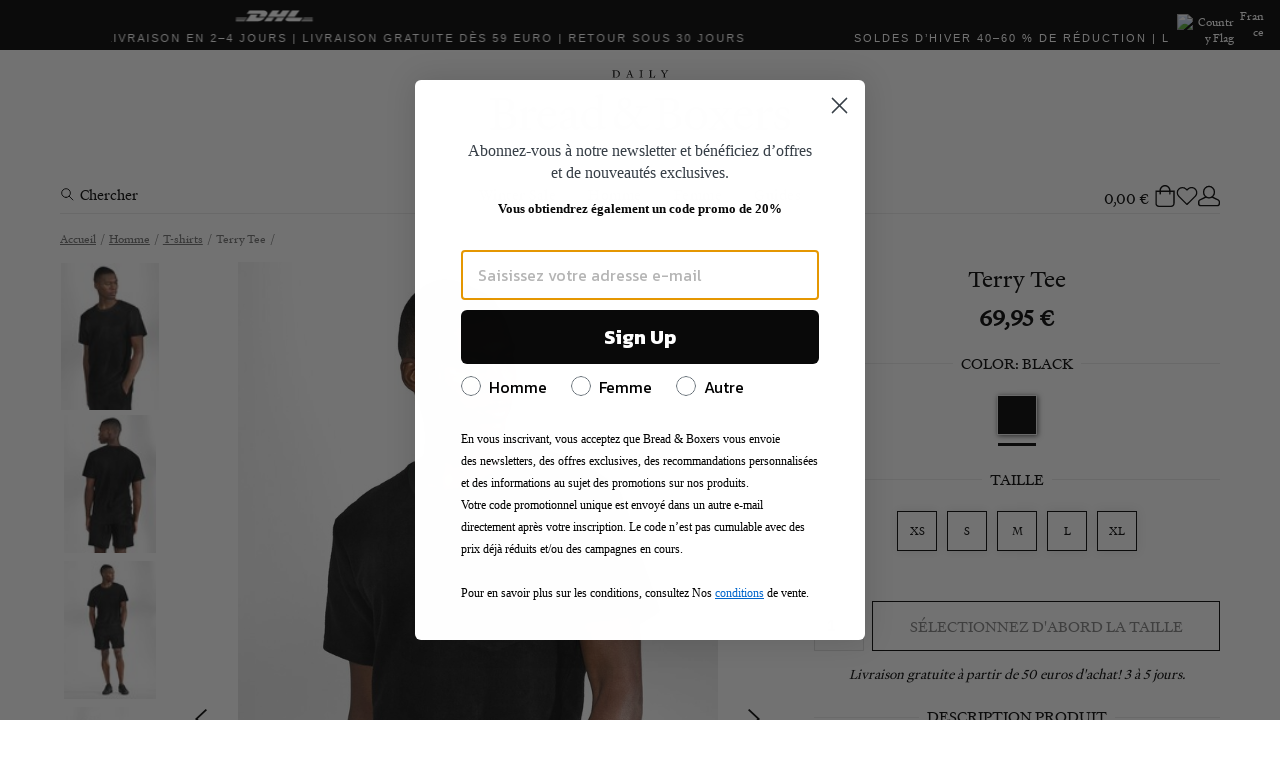

--- FILE ---
content_type: text/html
request_url: https://breadandboxers.fr/man/basics/terry-tee-black
body_size: 38024
content:
<!doctype html><html lang="fr"><head><meta charset="utf-8"/><title data-rh="true">Tee Terry Noir - Hommes | T-shirt Terry Décontracté de Bread &amp; Boxers - Bread &amp; Boxers</title>
  <script>
  window.polyFillsLoaded = false;

  window.bootShop = function() {
    window.polyFillsLoaded = true;
  };  
  
  // If polyfill.io does not respond, start the shop anyway
  if (false) {
    setTimeout(function () {
      if(!window.polyFillsLoaded) {
        window.bootShop();
      }
    }, 5000);
  }
  </script>

  <script>window.bootShop();</script>
<link data-chunk="ProductPage-ProductPage" rel="preload" as="style" href="/static/css/10.style-71e18c1a.css">
<link data-chunk="ProductPage-ProductPage" rel="preload" as="style" href="/static/css/17.style-b46bd21c.css">
<link data-chunk="client" rel="preload" as="style" href="/static/css/style-f0007d10.css">
<link data-chunk="client" rel="preload" as="style" href="/static/css/14.style-b7b4c72f.css">
<link data-chunk="client" rel="preload" as="script" href="/static/js/14.77ae8462.chunk.js">
<link data-chunk="client" rel="preload" as="script" href="/static/js/bundle.137644fa.js">
<link data-chunk="ProductPage-ProductPage" rel="preload" as="script" href="/static/js/17.da5f91f3.chunk.js">
<link data-chunk="ProductPage-ProductPage" rel="preload" as="script" href="/static/js/ProductPage-ProductPage.e32cada5.chunk.js"><meta name="viewport" content="width=device-width,initial-scale=1,shrink-to-fit=no"/><meta name="theme-color" content="#000000"/><link rel="manifest" href="/manifest.json"/><link rel="shortcut icon" href="/favicon.ico"/><meta data-rh="true" name="description" content="Bread &amp; Boxers Tee Terry en Noir pour hommes. Fabriqué en éponge de coton biologique avec une coupe décontractée et un col robuste. Parfait pour la plage ou le hamac. Associez-le avec des shorts assortis pour un look d&#x27;été élégant."/><meta data-rh="true" property="og:description" content="Bread &amp; Boxers Tee Terry en Noir pour hommes. Fabriqué en éponge de coton biologique avec une coupe décontractée et un col robuste. Parfait pour la plage ou le hamac. Associez-le avec des shorts assortis pour un look d&#x27;été élégant."/><meta data-rh="true" property="og:title" content="Terry Tee"/><meta data-rh="true" property="product:original_price:amount" content="69.95"/><meta data-rh="true" property="product:price:amount" content="69.95"/><meta data-rh="true" property="og:price:currency" content="EUR"/><meta data-rh="true" property="og:image" content="https://breadandboxers.fr/pub_images/original/112black-1.jpg"/><meta data-rh="true" property="product:availability" content="instock"/><meta data-rh="true" property="product:category" content="T-shirts"/><meta data-rh="true" property="og:url" content="https://breadandboxers.fr/man/basics/terry-tee-black"/><link data-rh="true" rel="preconnect" href="https://storeapi.jetshop.io"/><link data-rh="true" rel="alternate" href="https://breadandboxersusa.com/man/basics/terry-tee-black" hrefLang="en-GB"/><link data-rh="true" rel="alternate" href="https://breadandboxers.com/man/basics/terry-tee-black" hrefLang="en-GB"/><link data-rh="true" rel="alternate" href="https://breadandboxers.co.uk/man/basics/terry-tee-black" hrefLang="en-GB"/><link data-rh="true" rel="alternate" href="https://breadandboxers.no/man/basics/terry-tee" hrefLang="nb-NO"/><link data-rh="true" rel="alternate" href="https://breadandboxers.dk/man/basics/terry-tee" hrefLang="da-DK"/><link data-rh="true" rel="alternate" href="https://breadandboxers.se/man/basics/terry-tee-black" hrefLang="sv-SE"/><link data-rh="true" rel="alternate" href="https://breadandboxers.nl/man/basics/terry-tee-black" hrefLang="nl-NL"/><link data-rh="true" rel="alternate" href="https://breadandboxers.fr/man/basics/terry-tee-black" hrefLang="fr-FR"/><link data-rh="true" rel="alternate" href="https://breadandboxers.de/man/basics/terry-tee-black" hrefLang="de-DE"/><link data-rh="true" rel="canonical" href="https://breadandboxers.fr/man/basics/terry-tee-black"/><script>window.__ACTIVE_BREAKPOINT__ = "lg";</script><link data-chunk="client" rel="stylesheet" href="/static/css/14.style-b7b4c72f.css">
<link data-chunk="client" rel="stylesheet" href="/static/css/style-f0007d10.css">
<link data-chunk="ProductPage-ProductPage" rel="stylesheet" href="/static/css/17.style-b46bd21c.css">
<link data-chunk="ProductPage-ProductPage" rel="stylesheet" href="/static/css/10.style-71e18c1a.css"><script type="text/javascript" async src="https://static.klaviyo.com/onsite/js/klaviyo.js?company_id=Ymph2M"></script></head><body class="no-js"><script>document.body.className=document.body.className.replace("no-js","")</script><div id="root"><div class="cb78wnl"><div class="s1nrobo4"></div><div class="iacjlat"><span class="feina50"><span> </span></span><span class="c1hen1rr"><button class="cy22dcb"><img src="https://countryflags.jetshop.io/FR/flat/32.png" alt="Country Flag" class="cgxnjui"/><span class="c1clbzm1">France</span></button></span></div><header class="cbpo9ds"><h2 class="sdot9e6"><a href="/"><svg id="Layer_1" x="0px" y="0px" viewBox="0 0 850.4 243.4" enable-background="new 0 0 850.4 243.4" xml:space="preserve"><path d="M132.2,112.3c0,4.7-3.2,7.2-6.8,7.2c-3.6,0-5.4-3.3-8.3-3.3c-3.1,0-10.1,4.7-13.2,8.3v33.9c0,4.7,1.7,5.1,6,5.4l6.8,0.4v4.3 c-6.3-0.1-12.6-0.3-18.5-0.3c-5.8,0-11.1,0.1-15.4,0.3v-4.3l3.3-0.1c4.9-0.3,5.7-0.6,5.7-4.9v-35.6c0-2.8,0-4.6-3.5-6.7l-4.4-2.8 v-1.8c6.3-1.9,13.3-5.1,19.3-8.5h1.4c-0.1,2.9-0.6,7.2-0.7,16.7c5.3-6.5,13.9-16,20.6-16C129.1,104.7,132.2,107.9,132.2,112.3z  M794.1,104.7c-6.7,0-15.3,9.5-20.6,16c0.1-9.5,0.6-13.8,0.7-16.7h-1.4c-6,3.3-13.1,6.5-19.3,8.5v1.8l4.4,2.8 c3.5,2.1,3.5,3.9,3.5,6.7v35.6c0,4.3-0.8,4.6-5.7,4.9l-3.3,0.1v4.3c4.3-0.1,9.6-0.3,15.4-0.3c5.8,0,12.2,0.1,18.5,0.3v-4.3l-6.8-0.4 c-4.3-0.3-6-0.7-6-5.4v-33.9c3.1-3.6,10.1-8.3,13.2-8.3c2.9,0,4.7,3.3,8.3,3.3s6.8-2.5,6.8-7.2C801.9,107.9,798.8,104.7,794.1,104.7 z M187.5,151.1l1.9,1.3c-4,10-13.6,17.7-25,17.7c-17.2,0-29.9-12.2-29.9-31.3c0-19.7,15.7-34.1,31.4-34.1c13.8,0,22.5,9.2,22.5,20.3 c0,2.6-1.8,4.7-5.3,4.7h-36.6c-0.1,1.8-0.3,3.6-0.3,5.7c0,15.3,10.7,25,22.8,25C177.6,160.4,182.9,156.6,187.5,151.1z M147.5,125.5 l25.2-0.6c2.4,0,3.1-1.4,3.1-3.8c0-6.4-4.2-11.4-11.5-11.4C156.5,109.8,150,115.2,147.5,125.5z M468.5,14.9l-0.9-0.2 c-1.7,4.5-3.4,5.6-6.4,5.6c-2.6,0-4.2-0.9-4.2-2V4.5c0-2.4,0.1-2.6,1.5-2.7l1.4-0.1v-1c-1.4,0-2.9,0.1-4.5,0.1c-1.5,0-3.1,0-4.4-0.1 v1l1.4,0.1c1.4,0.1,1.5,0.3,1.5,2.7v13.2c0,2.4-0.1,2.6-1.5,2.7l-1.4,0.1v1c2,0,4.5-0.1,7.2-0.1c2.8,0,5.8,0,8.9,0.1 C467.4,20,467.9,17.2,468.5,14.9z M74.8,144c0,14.6-12.6,24.6-32.1,24.6H1.1v-4.3l6-0.4c6.1-0.4,6.7-1.4,6.7-11.8V95.4 c0-10.4-0.3-11.1-6.7-11.7L0,83.1v-4.3C2.4,79,5,79,7.8,79c9,0,19.5-0.4,28.2-0.4c20.6,0,32.9,7.1,32.9,21.7 c0,11.8-9.6,18.5-22.2,20.4C59.1,121.3,74.8,128.7,74.8,144z M26.5,119.5l15.3-0.3c4.9-0.1,13.6-6,13.6-18.3 c0-11.8-7.6-17.1-21-17.1c-4.6,0-7.9,0.6-7.9,0.6V119.5z M60.9,144c0-13.9-10.7-19.7-23.2-19.7H26.5v31.3c0,5.6,7.1,8.3,14.2,8.3 C52.5,163.9,60.9,156.8,60.9,144z M487,3.7l5.8,8.4v5.5c0,2.4-0.1,2.7-1.5,2.7l-1.7,0.1v1c1.4,0,3.2-0.1,4.8-0.1 c1.5,0,3.4,0,4.7,0.1v-1l-1.7-0.1c-1.4-0.1-1.5-0.3-1.5-2.7v-5.5l5.9-8.3c0.8-1.1,1.3-2.1,2.8-2.2l0.5,0v-1c-1.2,0-2.4,0.1-3.6,0.1 c-1.2,0-2.3,0-3.5-0.1v1l1.7,0.1c0.8,0.1,1.1,0.3,1.1,0.7c0,0.4-0.2,0.8-0.6,1.3l-5,7l-4.9-7.1c-0.3-0.5-0.6-0.9-0.6-1.3 c0-0.4,0.3-0.6,1.1-0.7l1.7-0.1v-1c-1.6,0-3.1,0.1-4.5,0.1c-1.5,0-2.9,0-4.3-0.1v1l0.5,0C485.5,1.7,486.1,2.5,487,3.7z M348.1,1.7 l-1.6-0.1v-1c0.5,0,1.1,0,1.8,0c2.5,0,5.9-0.1,7.6-0.1c7.3,0,12.4,3.6,12.4,9.9c0,6.7-5.2,11-11.9,11h-9.7v-1l1.4-0.1 c1.4-0.1,1.5-0.3,1.5-2.7V4.5C349.6,2,349.6,1.9,348.1,1.7z M352.6,18.2c0,1.2,1.4,2.1,4,2.1c5.1,0,8.2-4,8.2-9.2 c0-6.1-3.4-9.1-9-9.1c-0.7,0-2.1,0.1-3.2,0.2V18.2z M433,21.5v-1l-1.4-0.1c-1.4-0.1-1.5-0.3-1.5-2.7V4.5c0-2.4,0.1-2.6,1.5-2.7 l1.4-0.1v-1c-1.4,0-2.9,0.1-4.5,0.1c-1.5,0-3.1,0-4.4-0.1v1l1.4,0.1c1.4,0.1,1.5,0.3,1.5,2.7v13.2c0,2.4-0.1,2.6-1.5,2.7l-1.4,0.1v1 c1.4,0,2.9-0.1,4.5-0.1C430.1,21.4,431.6,21.4,433,21.5z M388.5,21.4c-1.2,0-2.2,0-3.3,0.1v-1l0.7,0c1.4-0.1,1.5-0.3,2.4-2.3 l6.5-15.6l-0.6-1.6c1.1-0.1,1.9-0.4,2.8-0.9c0,0,0.9,2.8,1.8,5.3l5,13.2c0.5,1.3,0.9,1.8,2.2,1.9l0.6,0v1c-1,0-2.5-0.1-4-0.1 c-1.6,0-3.1,0-4.6,0.1v-1l1.1,0c1.3,0,1.8-0.3,1.8-0.9c0-0.3-0.1-0.7-0.3-1.3l-1.7-4.5h-7.4l-1.7,4.4c-0.2,0.5-0.4,1-0.4,1.3 c0,0.7,0.5,1,1.8,1l1.1,0v1C390.9,21.4,389.6,21.4,388.5,21.4z M392.1,12.6h6.5l-3.2-8.4L392.1,12.6z M819,119.5 c0-6.4,4.6-9.5,10.3-9.5c7.8,0,13.2,4.7,15.7,14.9h2.9l-1.3-14.3c-4.4-4-10.3-6-17.1-6c-10.4,0-20.7,7.4-20.7,18.9 c0,20,31,15.6,31,30.3c0,7.1-6.4,10.7-12.8,10.7c-8.1,0-14.9-5.1-17.9-17.2h-3.2l1.4,16c3.9,3.9,12,6.7,19.3,6.7 c12.1,0,23.8-8.6,23.8-20.7C850.4,129.4,819,133.2,819,119.5z M743.5,151.1l1.9,1.3c-4,10-13.6,17.7-25,17.7 c-17.2,0-29.9-12.2-29.9-31.3c0-19.7,15.7-34.1,31.4-34.1c13.8,0,22.5,9.2,22.5,20.3c0,2.6-1.8,4.7-5.3,4.7h-36.6 c-0.1,1.8-0.3,3.6-0.3,5.7c0,15.3,10.7,25,22.8,25C733.6,160.4,738.9,156.6,743.5,151.1z M703.5,125.5l25.2-0.6 c2.4,0,3.1-1.4,3.1-3.8c0-6.4-4.2-11.4-11.5-11.4C712.5,109.8,706,115.2,703.5,125.5z M439.5,222.2v1l1.4,0.1 c1.4,0.1,1.5,0.3,1.5,2.7v13.2c0,2.4-0.1,2.6-1.5,2.7l-1.4,0.1v1c1.4,0,2.9-0.1,4.5-0.1c1.5,0,3.1,0,4.4,0.1v-1L447,242 c-1.4-0.1-1.5-0.3-1.5-2.7v-13.2c0-2.4,0.1-2.6,1.5-2.7l1.4-0.1v-1c-1.4,0-2.9,0.1-4.5,0.1C442.4,222.3,440.9,222.3,439.5,222.2z  M507.4,226.8c0-2.1,1.5-3.5,3.7-3.5c2.4,0,4.2,1.7,5.1,4.7l0.7-0.2l-0.6-4.4c-1.3-1-2.9-1.5-4.9-1.5c-3.5,0-6.5,2.3-6.5,6 c0,6.4,9.7,4.9,9.7,10.3c0,2.1-1.6,3.8-4.1,3.8c-2.7,0-4.9-1.9-6-5.8l-0.7,0.1l0.5,4.9c1.5,1.4,3.7,2.2,5.9,2.2 c4.1,0,7.3-2.5,7.3-6.3C517.4,230.8,507.4,231.6,507.4,226.8z M411.1,226.8c0-2.1,1.5-3.5,3.7-3.5c2.4,0,4.2,1.7,5.1,4.7l0.7-0.2 l-0.6-4.4c-1.3-1-2.9-1.5-4.9-1.5c-3.5,0-6.5,2.3-6.5,6c0,6.4,9.7,4.9,9.7,10.3c0,2.1-1.6,3.8-4.1,3.8c-2.7,0-4.9-1.9-6-5.8 l-0.7,0.1l0.5,4.9c1.5,1.4,3.7,2.2,5.9,2.2c4.1,0,7.3-2.5,7.3-6.3C421.1,230.8,411.1,231.6,411.1,226.8z M388.9,242l0.6,0v1 c-1,0-2.5-0.1-4-0.1c-1.6,0-3.1,0-4.6,0.1v-1l1.1,0c1.3,0,1.8-0.3,1.8-0.9c0-0.3-0.1-0.7-0.3-1.3l-1.7-4.5h-7.4l-1.7,4.4 c-0.2,0.5-0.4,1-0.4,1.3c0,0.7,0.5,1,1.8,1l1.1,0v1c-1.5,0-2.8-0.1-4-0.1c-1.2,0-2.2,0-3.3,0.1v-1l0.7,0c1.4-0.1,1.5-0.3,2.4-2.3 l6.5-15.6l-0.6-1.6c1.1-0.1,1.9-0.4,2.8-0.9c0,0,0.9,2.8,1.8,5.3l5,13.2C387.2,241.4,387.6,241.9,388.9,242z M381.4,234.2l-3.2-8.4 l-3.3,8.4H381.4z M449.1,151.9l2.5,2.1c-3.6,7.8-12.5,16-23.1,16c-11.9,0-16-9.9-22.1-20c-9.9,12-19.6,20-29.5,20 c-14.5,0-26.1-9.6-26.1-25.4c0-13.9,11.3-23.9,21.3-29.5c-6.3-5.3-10.6-10.6-10.6-18.5c0-10.7,8.8-19.2,20.8-19.2 c9.2,0,18.5,6.5,18.5,16.1c0,8.5-6.5,15-16,17.9c4.7,3.5,10.3,7.2,15.1,11.7c4.7,4.3,8.1,8.6,10.8,12.8c4.7-7.2,9.2-15.7,13.2-24.6 c0.3-0.7,0.6-1.4,0.6-1.9c0-2.1-1.9-2.9-4.7-3.1l-6.4-0.4v-4.7c4.4,0.1,9.4,0.4,14.6,0.4c6.4,0,12.9-0.3,19.5-0.4v4.4l-8.2,0.7 c-2.6,0.1-5,1.5-6.4,3.8c-6.4,10.6-12.8,21.1-19.3,30.3c0.8,1.4,1.5,2.6,2.4,4c5.3,8.9,9.9,15.4,18.3,15.4 C440.2,159.8,444.4,157.8,449.1,151.9z M382.5,109.7c6.4-3.2,8.9-9.9,8.9-16c0-5-2.9-10.8-10-10.8c-4.9,0-9.7,3.8-9.7,10.8 C371.7,100.2,376.3,104.9,382.5,109.7z M403.7,145.5c-3.1-4.7-6.8-8.9-10.7-12.9c-6.1-6.3-12.5-10.8-18.1-15.1 c-7.2,4.4-12.5,12.1-12.5,21.7c0,12,9.4,19.2,19.3,19.2C389.5,158.3,396.8,153.3,403.7,145.5z M478.2,241.4c-4.6,0-8.3-3.7-8.3-9.3 c0-5.3,3.5-8.7,7.5-8.7c2.1,0,3.6,0.8,4.8,2.1c0.9,1,1.4,2.2,1.9,3.6l0.7-0.3l-0.9-5.4c-1.9-1-3.8-1.5-6.5-1.5 c-5.7,0-10.8,4.7-10.8,11.2c0,6.2,4.6,10.3,10.4,10.3c2.7,0,5.3-0.7,7.2-2.8l1.2-2.9l-0.5-0.3C483.3,240,481.3,241.4,478.2,241.4z  M542.4,144c0,14.6-12.6,24.6-32.1,24.6h-41.6v-4.3l6-0.4c6.1-0.4,6.7-1.4,6.7-11.8V95.4c0-10.4-0.3-11.1-6.7-11.7l-7.1-0.6v-4.3 c2.4,0.1,5,0.1,7.8,0.1c9,0,19.5-0.4,28.2-0.4c20.6,0,32.9,7.1,32.9,21.7c0,11.8-9.6,18.5-22.2,20.4 C526.7,121.3,542.4,128.7,542.4,144z M494.2,119.5l15.3-0.3c4.9-0.1,13.6-6,13.6-18.3c0-11.8-7.6-17.1-21-17.1 c-4.6,0-7.9,0.6-7.9,0.6V119.5z M528.5,144c0-13.9-10.7-19.7-23.2-19.7h-11.1v31.3c0,5.6,7.1,8.3,14.2,8.3 C520.2,163.9,528.5,156.8,528.5,144z M616.1,137c0,19.5-14.9,32.9-31.8,32.9s-31.8-13.2-31.8-32.4c0-19.5,14.9-32.9,31.8-32.9 S616.1,117.9,616.1,137z M602.9,137.9c0-16.1-7.2-27.8-18.6-27.8c-11.4,0-18.6,11.1-18.6,26.7c0,16.1,7.2,27.8,18.6,27.8 C595.6,164.6,602.9,153.4,602.9,137.9z M254.1,160.1l0.6,0.8c-1.7,5-6.4,8.8-11.4,8.8c-5.6,0-9.9-3.6-12.2-8.5 c-3.5,3.3-11.1,8.3-18.5,8.3c-8.1,0-15-6-15-14c0-8.1,7.1-13.3,15.7-15.8l17.7-5.1l0.1-11.3c0-6.3-5-10.8-13.2-10.8 c-4.6,0-6.9,2.5-6.9,6.5c0,1.8,0.1,4.2,0.4,5.4c-2.8,1-6,1.7-9.6,1.7c-1.4,0-2.2-0.4-2.2-1.8c0-7.5,17-19.6,26.7-19.6 c7.9,0,16.7,3.3,16.7,17.9l-0.7,31.3c0,4.4,2.9,7.4,6.8,7.4C250.7,161.2,252.3,161.1,254.1,160.1z M230.8,138.9l-13.2,4 c-5.6,1.7-8.1,4.2-8.1,9.2c0,6.1,4.7,9.6,9.5,9.6c4.6,0,8.2-1.3,11.5-3.1L230.8,138.9z M322,160.7l7.6,0.6v3.2 c-6.7,1.3-15.7,4.3-22,6h-1.4l0.4-9.9c-4.9,3.9-13.8,9.5-20.3,9.5c-15.3,0-27.7-12.4-27.7-28.6c0-23.3,17.8-36.7,33.9-36.7 c5.4,0,9.3,1.1,14,3.2v-24c0-2.8,0.1-5-3.5-6.7l-5.7-2.4v-1.7c6.4-1.8,14.2-4.2,20.4-7.4h1.4c-0.3,4.6-0.6,13.8-0.6,39.5v51.8 C318.8,160,319.4,160.4,322,160.7z M306.7,122c0-3.3-6.7-12.2-14.6-12.2c-11,0-21.4,7.8-21.4,26.4c0,13.6,10,24.9,23.6,24.9 c5,0,9.2-1.3,12.4-3.3V122z M679.4,161.5l-20.3-27.1l17.8-21.1c1.3-1.7,2.9-2.8,5.3-3.1l3.1-0.3v-3.9c-3.6,0.1-7.2,0.3-11,0.3 c-3.9,0-8.1-0.1-12.8-0.3v4.2l7.1,0.8c1,0.1,1.4,0.4,1.4,1c0,0.6-0.4,1.4-1.1,2.4l-12.8,16l-12.2-16.3c-0.6-0.8-1-1.4-1-1.9 s0.6-1,1.8-1.1l6.1-0.8v-4.2c-4.4,0.1-10,0.3-15.3,0.3s-10.4-0.1-14.3-0.3v3.9l3.2,0.3c2.1,0.3,3.5,1.3,4.9,3.1l18.5,24.5L628,161.5 c-1.4,1.5-3.6,2.8-5.8,3.1l-3.5,0.3v3.8c3.2-0.1,7.1-0.3,11.3-0.3c4.2,0,8.6,0.1,12.9,0.3v-4l-6.5-0.8c-1.1-0.1-1.5-0.4-1.5-1 c0-0.6,0.6-1.4,1.1-2.1l15-18.9l14.3,18.9c0.6,0.7,0.8,1.3,0.8,1.8c0,0.7-0.7,1.1-2.1,1.3l-6.3,0.8v4c4.7-0.1,10.1-0.3,15.4-0.3 c5.3,0,10.4,0.1,14.7,0.3v-3.8l-3.3-0.3C682.4,164.3,680.6,163.2,679.4,161.5z M350.4,237.4c0,3.4-2.9,5.7-7.5,5.7h-9.6v-1l1.4-0.1 c1.4-0.1,1.5-0.3,1.5-2.7v-13.2c0-2.4-0.1-2.6-1.5-2.7l-1.6-0.1v-1c0.5,0,1.2,0,1.8,0c2.1,0,4.5-0.1,6.6-0.1c4.8,0,7.6,1.6,7.6,5 c0,2.7-2.2,4.3-5.2,4.7C346.7,232.1,350.4,233.8,350.4,237.4z M339.2,231.7l3.5-0.1c1.1,0,3.2-1.4,3.2-4.3c0-2.7-1.8-4-4.9-4 c-1.1,0-1.8,0.1-1.8,0.1V231.7z M347.1,237.4c0-3.2-2.5-4.6-5.4-4.6h-2.6v7.3c0,1.3,1.6,1.9,3.3,1.9 C345.2,242,347.1,240.3,347.1,237.4z"></path></svg></a></h2></header><div class="w6a795e wjqp9b6"><nav class="nfqo5fk"><button class="b7fp8xg"><svg fill="none" viewBox="0 0 24 24"><path d="M9.657 16.713a7 7 0 100-14 7 7 0 000 14zm11 4l-6-6" stroke="currentColor" stroke-linecap="round" stroke-linejoin="round" stroke-width="1.5"></path></svg><span>Chercher</span></button><div class="w5ajob3"><ul><li class="m1saf346"><a href="/outlet">Winter Sale</a><section class="pf6y1ub"><div class="iup4a99"><div class="c19fkb3f"><div class="mwk3dfd"><div class="w1dpxn3f"><h2 class="h1n3rpjr"><a href="/outlet/sale-man">Man</a></h2><ul><li><a href="/outlet/sale-man/underwear">Underwear</a></li><li><a href="/outlet/sale-man/t-shirts-1">T-Shirts</a></li><li><a href="/outlet/sale-man/long-sleeves-1">Long Sleeves</a></li><li><a href="/outlet/sale-man/loungewear">Loungewear</a></li><li><a href="/outlet/sale-man/swim-trunks">Swim Trunks</a></li></ul></div><div class="w1dpxn3f"><h2 class="h1n3rpjr"><a href="/outlet/sale-woman">Woman</a></h2><ul><li><a href="/outlet/sale-woman/underwear">Underwear</a></li><li><a href="/outlet/sale-woman/tank-tops-2">Tank Tops</a></li><li><a href="/outlet/sale-woman/t-shirts-1">T-shirts</a></li><li><a href="/outlet/sale-woman/long-sleeves-1">Long Sleeves</a></li><li><a href="/outlet/sale-woman/loungewear">Loungewear</a></li><li><a href="/outlet/sale-woman/swimwear-1">Swimwear</a></li></ul></div></div></div></div></section></li><li class="m1saf346"><a aria-current="page" class="active" href="/man">Homme</a><section class="pf6y1ub"><div class="iup4a99"><div class="c19fkb3f"><div class="mwk3dfd"><div class="n10ef85"><h2><a href="/man/underwear">Underwear</a></h2></div><div class="n10ef85"><h2><a aria-current="page" class="active" href="/man/basics">T-shirts</a></h2></div><div class="n10ef85"><h2><a href="/man/tank-tops">Tank Tops</a></h2></div><div class="n10ef85"><h2><a href="/man/loungewear">Loungewear</a></h2></div><div class="n10ef85"><h2><a href="/man/multipacks">Multipacks</a></h2></div><div class="n10ef85"><h2><a href="/man/pyjamas">Pyjamas</a></h2></div><div class="n10ef85"><h2><a href="/man/active">Activewear</a></h2></div><div class="n10ef85"><h2><a href="/man/swimwear">Swimwear</a></h2></div></div></div></div></section></li><li class="m1saf346"><a href="/woman">Femme</a><section class="pf6y1ub"><div class="iup4a99"><div class="c19fkb3f"><div class="mwk3dfd"><div class="n10ef85"><h2><a href="/woman/underwear">Underwear</a></h2></div><div class="n10ef85"><h2><a href="/woman/tank-tops-1">Tanktops</a></h2></div><div class="n10ef85"><h2><a href="/woman/t-shirts">T-Shirts</a></h2></div><div class="n10ef85"><h2><a href="/woman/long-sleeves">Long Sleeves</a></h2></div><div class="n10ef85"><h2><a href="/woman/loungewear">Loungewear</a></h2></div><div class="n10ef85"><h2><a href="/woman/swimwear-1">Maillots de bain</a></h2></div></div></div></div></section></li><li class="m1saf346"><a href="/journal-1">Guides</a><section class="pf6y1ub"><div class="iup4a99"><div class="c19fkb3f"><div class="mwk3dfd"><div class="n10ef85"><h2><a href="/journal-1/man-t-shirt-guide">Men&#x27;s T-Shirt Guide</a></h2></div><div class="n10ef85"><h2><a href="/journal-1/mens-tank-top-guide">Men&#x27;s Tank Top Guide</a></h2></div><div class="n10ef85"><h2><a href="/journal-1/womens-t-shirt-guide">Women&#x27;s T-Shirt Guide</a></h2></div><div class="n10ef85"><h2><a href="/journal-1/womens-tank-top-guide">Women&#x27;s Tank Top Guide</a></h2></div><div class="n10ef85"><h2><a href="/journal-1/care-guide-1">Care Guide</a></h2></div></div></div></div></section></li></ul></div><div class="sqpb0zy"><div class="cowa8pv"><span class="cart-sum c1gxen7p">0,00 €</span><div class="i1oymp2l"><svg viewBox="0 0 448 512"><path d="M352 128C352 57.421 294.579 0 224 0 153.42 0 96 57.421 96 128H0v304c0 44.183 35.817 80 80 80h288c44.183 0 80-35.817 80-80V128h-96zM224 32c52.935 0 96 43.065 96 96H128c0-52.935 43.065-96 96-96zm192 400c0 26.467-21.533 48-48 48H80c-26.467 0-48-21.533-48-48V160h64v48c0 8.837 7.164 16 16 16s16-7.163 16-16v-48h192v48c0 8.837 7.163 16 16 16s16-7.163 16-16v-48h64v272z"></path></svg></div></div><div class="i1oymp2l"><svg width="17" height="15" viewBox="0 0 17 15" fill="none"><path d="M14.8434 2.14929C14.4768 1.78493 14.0417 1.4959 13.5627 1.2987C13.0837 1.1015 12.5704 1 12.0519 1C11.5335 1 11.0201 1.1015 10.5411 1.2987C10.0621 1.4959 9.62698 1.78493 9.26046 2.14929L8.49981 2.90512L7.73916 2.14929C6.99882 1.41366 5.9947 1.00038 4.94771 1.00038C3.90071 1.00038 2.89659 1.41366 2.15626 2.14929C1.41592 2.88493 1 3.88267 1 4.92302C1 5.96336 1.41592 6.9611 2.15626 7.69674L2.91691 8.45256L8.49981 14L14.0827 8.45256L14.8434 7.69674C15.21 7.33255 15.5009 6.90014 15.6994 6.42422C15.8979 5.94829 16 5.43818 16 4.92302C16 4.40785 15.8979 3.89774 15.6994 3.42182C15.5009 2.94589 15.21 2.51348 14.8434 2.14929V2.14929Z" stroke="black" stroke-linecap="round" stroke-linejoin="round"></path></svg></div><div class="i1oymp2l"><svg width="16" height="15" viewBox="0 0 16 15" fill="none"><path d="M0.5 11.7447C0.5 11.1732 0.824804 10.6513 1.3376 10.3989L7.3376 7.4458C7.75528 7.24023 8.24472 7.24023 8.6624 7.4458L14.6624 10.3989C15.1752 10.6513 15.5 11.1732 15.5 11.7447V13C15.5 13.8284 14.8284 14.5 14 14.5H2C1.17157 14.5 0.5 13.8284 0.5 13V11.7447Z" stroke="black"></path><path d="M11.9444 4.6875C11.9444 7.02561 10.1537 8.875 7.99999 8.875C5.84628 8.875 4.05554 7.02561 4.05554 4.6875C4.05554 2.34939 5.84628 0.5 7.99999 0.5C10.1537 0.5 11.9444 2.34939 11.9444 4.6875Z" fill="white" stroke="black"></path></svg></div></div></nav></div><main class="czotlgn"><script data-testid="structured-data" type="application/ld+json">{"@context":"https://schema.org","@type":"Product","name":"Terry Tee","description":"<p>A casual T-shirt made of organic cotton terry. The model has a slightly wider fit and sturdy collar. The soft, cool material is perfect for relaxing in your garden hammock or on the beach. Pair with shorts made of the same material for a stylish summer look.<br /><br />Material: 100% Organic Cotton<br /><br />Model is 185cm/6\"1' tall and is wearing size M.</p>\n<p><img style=\"vertical-align: middle;\" src=\"/pub_images/medium/MAT-WEB-3.jpg\" alt=\"\" /><br /> <img alt=\"\" /></p>","image":["https://breadandboxers.fr/pub_images/original/112black-1.jpg","https://breadandboxers.fr/pub_images/original/112black-2.jpg","https://breadandboxers.fr/pub_images/original/112black-4.jpg","https://breadandboxers.fr/pub_images/original/112black-5.jpg","https://breadandboxers.fr/pub_images/original/112black-9.jpg","https://breadandboxers.fr/pub_images/original/112black-3.jpg"],"mpn":"112-02","sku":"112-02","productID":"112-02","category":"T-shirts","offers":{"@type":"Offer","priceCurrency":"EUR","price":69.95,"url":"https://breadandboxers.fr/man/basics/terry-tee-black","availability":"http://schema.org/InStock"}}</script><div class="p1m1xwg5"><div class="cw6eh38"><div class="b1iy9oem"><script data-testid="structured-data" type="application/ld+json">{"@context":"https://schema.org","@type":"BreadcrumbList","itemListElement":[{"@type":"ListItem","position":1,"name":"Homme","item":"https://breadandboxers.fr/man"},{"@type":"ListItem","position":2,"name":"T-shirts","item":"https://breadandboxers.fr/man/basics"},{"@type":"ListItem","position":3,"name":"Terry Tee"}]}</script><ul class="s1trcchx"><li class="b1943hhp"><a href="/">Accueil</a></li><li class="b1943hhp"><a href="/man">Homme</a></li><li class="b1943hhp"><a href="/man/basics">T-shirts</a></li><li class="b1943hhp">Terry Tee</li></ul></div><section class="p1280trs"><div class="w15o75hq"><div class="w15w2804 bdl9cs7"><div class="image-gallery " aria-live="polite"><div class="image-gallery-content"><div class="image-gallery-thumbnails-wrapper left "><div class="image-gallery-thumbnails"><div class="image-gallery-thumbnails-container" style="-webkit-transform:translate3d(0, 0px, 0);-moz-transform:translate3d(0, 0px, 0);-ms-transform:translate3d(0, 0px, 0);-o-transform:translate3d(0, 0px, 0);transform:translate3d(0, 0px, 0)" aria-label="Thumbnail Navigation"><a role="button" aria-pressed="true" aria-label="Go to Slide 1" class="image-gallery-thumbnail active"><div class="image-gallery-thumbnail-inner"><div data-flight-image-container="" data-flight-image-loaded="false" title="Terry Tee" style="position:relative;overflow:hidden;width:100%;height:auto;padding-bottom:150.0000%"><picture data-flight-image-placeholder=""><img alt="" src="https://breadandboxers.fr/pub_images/original/112black-1.jpg?extend=copy&amp;width=80&amp;method=fit&amp;height=120&amp;sigma=2.5&amp;minampl=0.5&amp;quality=30&amp;type=auto" loading="lazy" style="position:absolute;top:0;left:0;width:100%;height:100%;padding-top:0;object-position:center;object-fit:contain;opacity:0.6;transition-delay:500ms;font-family:&quot;object-fit: contain&quot;"/></picture><picture data-flight-image=""><source type="image/webp" srcSet="https://breadandboxers.fr/pub_images/original/112black-1.jpg?extend=copy&amp;width=160&amp;method=fit&amp;height=240&amp;type=webp 160w, https://breadandboxers.fr/pub_images/original/112black-1.jpg?extend=copy&amp;width=80&amp;method=fit&amp;height=120&amp;type=webp 80w" sizes="(max-width: 20rem) 80px, (max-width: 40rem) 80px, (max-width: 50rem) 80px, (max-width: 74rem) 80px, 80px"/><source type="image/jpeg" srcSet="https://breadandboxers.fr/pub_images/original/112black-1.jpg?extend=copy&amp;width=160&amp;method=fit&amp;height=240 160w, https://breadandboxers.fr/pub_images/original/112black-1.jpg?extend=copy&amp;width=80&amp;method=fit&amp;height=120 80w" sizes="(max-width: 20rem) 80px, (max-width: 40rem) 80px, (max-width: 50rem) 80px, (max-width: 74rem) 80px, 80px"/><img alt="Terry Tee" sizes="(max-width: 20rem) 80px, (max-width: 40rem) 80px, (max-width: 50rem) 80px, (max-width: 74rem) 80px, 80px" srcSet="https://breadandboxers.fr/pub_images/original/112black-1.jpg?extend=copy&amp;width=160&amp;method=fit&amp;height=240 160w, https://breadandboxers.fr/pub_images/original/112black-1.jpg?extend=copy&amp;width=80&amp;method=fit&amp;height=120 80w" src="https://breadandboxers.fr/pub_images/original/112black-1.jpg" loading="lazy" style="position:absolute;top:0;left:0;width:100%;height:100%;padding-top:0;object-position:center;object-fit:contain;opacity:0;transition:opacity 500ms;font-family:&quot;object-fit: contain&quot;"/></picture><noscript><picture><img alt="Terry Tee" sizes="(max-width: 20rem) 80px, (max-width: 40rem) 80px, (max-width: 50rem) 80px, (max-width: 74rem) 80px, 80px" srcSet="https://breadandboxers.fr/pub_images/original/112black-1.jpg?extend=copy&amp;width=160&amp;method=fit&amp;height=240 160w, https://breadandboxers.fr/pub_images/original/112black-1.jpg?extend=copy&amp;width=80&amp;method=fit&amp;height=120 80w" src="https://breadandboxers.fr/pub_images/original/112black-1.jpg" loading="lazy" style="position:absolute;top:0;left:0;width:100%;height:100%;padding-top:0;object-position:center;object-fit:contain"/></picture></noscript></div></div></a><a role="button" aria-pressed="false" aria-label="Go to Slide 2" class="image-gallery-thumbnail"><div class="image-gallery-thumbnail-inner"><div data-flight-image-container="" data-flight-image-loaded="false" title="Terry Tee" style="position:relative;overflow:hidden;width:100%;height:auto;padding-bottom:150.0000%"><picture data-flight-image-placeholder=""><img alt="" src="https://breadandboxers.fr/pub_images/original/112black-2.jpg?extend=copy&amp;width=80&amp;method=fit&amp;height=120&amp;sigma=2.5&amp;minampl=0.5&amp;quality=30&amp;type=auto" loading="lazy" style="position:absolute;top:0;left:0;width:100%;height:100%;padding-top:0;object-position:center;object-fit:contain;opacity:0.6;transition-delay:500ms;font-family:&quot;object-fit: contain&quot;"/></picture><picture data-flight-image=""><source type="image/webp" srcSet="https://breadandboxers.fr/pub_images/original/112black-2.jpg?extend=copy&amp;width=160&amp;method=fit&amp;height=240&amp;type=webp 160w, https://breadandboxers.fr/pub_images/original/112black-2.jpg?extend=copy&amp;width=80&amp;method=fit&amp;height=120&amp;type=webp 80w" sizes="(max-width: 20rem) 80px, (max-width: 40rem) 80px, (max-width: 50rem) 80px, (max-width: 74rem) 80px, 80px"/><source type="image/jpeg" srcSet="https://breadandboxers.fr/pub_images/original/112black-2.jpg?extend=copy&amp;width=160&amp;method=fit&amp;height=240 160w, https://breadandboxers.fr/pub_images/original/112black-2.jpg?extend=copy&amp;width=80&amp;method=fit&amp;height=120 80w" sizes="(max-width: 20rem) 80px, (max-width: 40rem) 80px, (max-width: 50rem) 80px, (max-width: 74rem) 80px, 80px"/><img alt="Terry Tee" sizes="(max-width: 20rem) 80px, (max-width: 40rem) 80px, (max-width: 50rem) 80px, (max-width: 74rem) 80px, 80px" srcSet="https://breadandboxers.fr/pub_images/original/112black-2.jpg?extend=copy&amp;width=160&amp;method=fit&amp;height=240 160w, https://breadandboxers.fr/pub_images/original/112black-2.jpg?extend=copy&amp;width=80&amp;method=fit&amp;height=120 80w" src="https://breadandboxers.fr/pub_images/original/112black-2.jpg" loading="lazy" style="position:absolute;top:0;left:0;width:100%;height:100%;padding-top:0;object-position:center;object-fit:contain;opacity:0;transition:opacity 500ms;font-family:&quot;object-fit: contain&quot;"/></picture><noscript><picture><img alt="Terry Tee" sizes="(max-width: 20rem) 80px, (max-width: 40rem) 80px, (max-width: 50rem) 80px, (max-width: 74rem) 80px, 80px" srcSet="https://breadandboxers.fr/pub_images/original/112black-2.jpg?extend=copy&amp;width=160&amp;method=fit&amp;height=240 160w, https://breadandboxers.fr/pub_images/original/112black-2.jpg?extend=copy&amp;width=80&amp;method=fit&amp;height=120 80w" src="https://breadandboxers.fr/pub_images/original/112black-2.jpg" loading="lazy" style="position:absolute;top:0;left:0;width:100%;height:100%;padding-top:0;object-position:center;object-fit:contain"/></picture></noscript></div></div></a><a role="button" aria-pressed="false" aria-label="Go to Slide 3" class="image-gallery-thumbnail"><div class="image-gallery-thumbnail-inner"><div data-flight-image-container="" data-flight-image-loaded="false" title="Terry Tee" style="position:relative;overflow:hidden;width:100%;height:auto;padding-bottom:150.0000%"><picture data-flight-image-placeholder=""><img alt="" src="https://breadandboxers.fr/pub_images/original/112black-4.jpg?extend=copy&amp;width=80&amp;method=fit&amp;height=120&amp;sigma=2.5&amp;minampl=0.5&amp;quality=30&amp;type=auto" loading="lazy" style="position:absolute;top:0;left:0;width:100%;height:100%;padding-top:0;object-position:center;object-fit:contain;opacity:0.6;transition-delay:500ms;font-family:&quot;object-fit: contain&quot;"/></picture><picture data-flight-image=""><source type="image/webp" srcSet="https://breadandboxers.fr/pub_images/original/112black-4.jpg?extend=copy&amp;width=160&amp;method=fit&amp;height=240&amp;type=webp 160w, https://breadandboxers.fr/pub_images/original/112black-4.jpg?extend=copy&amp;width=80&amp;method=fit&amp;height=120&amp;type=webp 80w" sizes="(max-width: 20rem) 80px, (max-width: 40rem) 80px, (max-width: 50rem) 80px, (max-width: 74rem) 80px, 80px"/><source type="image/jpeg" srcSet="https://breadandboxers.fr/pub_images/original/112black-4.jpg?extend=copy&amp;width=160&amp;method=fit&amp;height=240 160w, https://breadandboxers.fr/pub_images/original/112black-4.jpg?extend=copy&amp;width=80&amp;method=fit&amp;height=120 80w" sizes="(max-width: 20rem) 80px, (max-width: 40rem) 80px, (max-width: 50rem) 80px, (max-width: 74rem) 80px, 80px"/><img alt="Terry Tee" sizes="(max-width: 20rem) 80px, (max-width: 40rem) 80px, (max-width: 50rem) 80px, (max-width: 74rem) 80px, 80px" srcSet="https://breadandboxers.fr/pub_images/original/112black-4.jpg?extend=copy&amp;width=160&amp;method=fit&amp;height=240 160w, https://breadandboxers.fr/pub_images/original/112black-4.jpg?extend=copy&amp;width=80&amp;method=fit&amp;height=120 80w" src="https://breadandboxers.fr/pub_images/original/112black-4.jpg" loading="lazy" style="position:absolute;top:0;left:0;width:100%;height:100%;padding-top:0;object-position:center;object-fit:contain;opacity:0;transition:opacity 500ms;font-family:&quot;object-fit: contain&quot;"/></picture><noscript><picture><img alt="Terry Tee" sizes="(max-width: 20rem) 80px, (max-width: 40rem) 80px, (max-width: 50rem) 80px, (max-width: 74rem) 80px, 80px" srcSet="https://breadandboxers.fr/pub_images/original/112black-4.jpg?extend=copy&amp;width=160&amp;method=fit&amp;height=240 160w, https://breadandboxers.fr/pub_images/original/112black-4.jpg?extend=copy&amp;width=80&amp;method=fit&amp;height=120 80w" src="https://breadandboxers.fr/pub_images/original/112black-4.jpg" loading="lazy" style="position:absolute;top:0;left:0;width:100%;height:100%;padding-top:0;object-position:center;object-fit:contain"/></picture></noscript></div></div></a><a role="button" aria-pressed="false" aria-label="Go to Slide 4" class="image-gallery-thumbnail"><div class="image-gallery-thumbnail-inner"><div data-flight-image-container="" data-flight-image-loaded="false" title="Terry Tee" style="position:relative;overflow:hidden;width:100%;height:auto;padding-bottom:150.0000%"><picture data-flight-image-placeholder=""><img alt="" src="https://breadandboxers.fr/pub_images/original/112black-5.jpg?extend=copy&amp;width=80&amp;method=fit&amp;height=120&amp;sigma=2.5&amp;minampl=0.5&amp;quality=30&amp;type=auto" loading="lazy" style="position:absolute;top:0;left:0;width:100%;height:100%;padding-top:0;object-position:center;object-fit:contain;opacity:0.6;transition-delay:500ms;font-family:&quot;object-fit: contain&quot;"/></picture><picture data-flight-image=""><source type="image/webp" srcSet="https://breadandboxers.fr/pub_images/original/112black-5.jpg?extend=copy&amp;width=160&amp;method=fit&amp;height=240&amp;type=webp 160w, https://breadandboxers.fr/pub_images/original/112black-5.jpg?extend=copy&amp;width=80&amp;method=fit&amp;height=120&amp;type=webp 80w" sizes="(max-width: 20rem) 80px, (max-width: 40rem) 80px, (max-width: 50rem) 80px, (max-width: 74rem) 80px, 80px"/><source type="image/jpeg" srcSet="https://breadandboxers.fr/pub_images/original/112black-5.jpg?extend=copy&amp;width=160&amp;method=fit&amp;height=240 160w, https://breadandboxers.fr/pub_images/original/112black-5.jpg?extend=copy&amp;width=80&amp;method=fit&amp;height=120 80w" sizes="(max-width: 20rem) 80px, (max-width: 40rem) 80px, (max-width: 50rem) 80px, (max-width: 74rem) 80px, 80px"/><img alt="Terry Tee" sizes="(max-width: 20rem) 80px, (max-width: 40rem) 80px, (max-width: 50rem) 80px, (max-width: 74rem) 80px, 80px" srcSet="https://breadandboxers.fr/pub_images/original/112black-5.jpg?extend=copy&amp;width=160&amp;method=fit&amp;height=240 160w, https://breadandboxers.fr/pub_images/original/112black-5.jpg?extend=copy&amp;width=80&amp;method=fit&amp;height=120 80w" src="https://breadandboxers.fr/pub_images/original/112black-5.jpg" loading="lazy" style="position:absolute;top:0;left:0;width:100%;height:100%;padding-top:0;object-position:center;object-fit:contain;opacity:0;transition:opacity 500ms;font-family:&quot;object-fit: contain&quot;"/></picture><noscript><picture><img alt="Terry Tee" sizes="(max-width: 20rem) 80px, (max-width: 40rem) 80px, (max-width: 50rem) 80px, (max-width: 74rem) 80px, 80px" srcSet="https://breadandboxers.fr/pub_images/original/112black-5.jpg?extend=copy&amp;width=160&amp;method=fit&amp;height=240 160w, https://breadandboxers.fr/pub_images/original/112black-5.jpg?extend=copy&amp;width=80&amp;method=fit&amp;height=120 80w" src="https://breadandboxers.fr/pub_images/original/112black-5.jpg" loading="lazy" style="position:absolute;top:0;left:0;width:100%;height:100%;padding-top:0;object-position:center;object-fit:contain"/></picture></noscript></div></div></a><a role="button" aria-pressed="false" aria-label="Go to Slide 5" class="image-gallery-thumbnail"><div class="image-gallery-thumbnail-inner"><div data-flight-image-container="" data-flight-image-loaded="false" title="Terry Tee" style="position:relative;overflow:hidden;width:100%;height:auto;padding-bottom:150.0000%"><picture data-flight-image-placeholder=""><img alt="" src="https://breadandboxers.fr/pub_images/original/112black-9.jpg?extend=copy&amp;width=80&amp;method=fit&amp;height=120&amp;sigma=2.5&amp;minampl=0.5&amp;quality=30&amp;type=auto" loading="lazy" style="position:absolute;top:0;left:0;width:100%;height:100%;padding-top:0;object-position:center;object-fit:contain;opacity:0.6;transition-delay:500ms;font-family:&quot;object-fit: contain&quot;"/></picture><picture data-flight-image=""><source type="image/webp" srcSet="https://breadandboxers.fr/pub_images/original/112black-9.jpg?extend=copy&amp;width=160&amp;method=fit&amp;height=240&amp;type=webp 160w, https://breadandboxers.fr/pub_images/original/112black-9.jpg?extend=copy&amp;width=80&amp;method=fit&amp;height=120&amp;type=webp 80w" sizes="(max-width: 20rem) 80px, (max-width: 40rem) 80px, (max-width: 50rem) 80px, (max-width: 74rem) 80px, 80px"/><source type="image/jpeg" srcSet="https://breadandboxers.fr/pub_images/original/112black-9.jpg?extend=copy&amp;width=160&amp;method=fit&amp;height=240 160w, https://breadandboxers.fr/pub_images/original/112black-9.jpg?extend=copy&amp;width=80&amp;method=fit&amp;height=120 80w" sizes="(max-width: 20rem) 80px, (max-width: 40rem) 80px, (max-width: 50rem) 80px, (max-width: 74rem) 80px, 80px"/><img alt="Terry Tee" sizes="(max-width: 20rem) 80px, (max-width: 40rem) 80px, (max-width: 50rem) 80px, (max-width: 74rem) 80px, 80px" srcSet="https://breadandboxers.fr/pub_images/original/112black-9.jpg?extend=copy&amp;width=160&amp;method=fit&amp;height=240 160w, https://breadandboxers.fr/pub_images/original/112black-9.jpg?extend=copy&amp;width=80&amp;method=fit&amp;height=120 80w" src="https://breadandboxers.fr/pub_images/original/112black-9.jpg" loading="lazy" style="position:absolute;top:0;left:0;width:100%;height:100%;padding-top:0;object-position:center;object-fit:contain;opacity:0;transition:opacity 500ms;font-family:&quot;object-fit: contain&quot;"/></picture><noscript><picture><img alt="Terry Tee" sizes="(max-width: 20rem) 80px, (max-width: 40rem) 80px, (max-width: 50rem) 80px, (max-width: 74rem) 80px, 80px" srcSet="https://breadandboxers.fr/pub_images/original/112black-9.jpg?extend=copy&amp;width=160&amp;method=fit&amp;height=240 160w, https://breadandboxers.fr/pub_images/original/112black-9.jpg?extend=copy&amp;width=80&amp;method=fit&amp;height=120 80w" src="https://breadandboxers.fr/pub_images/original/112black-9.jpg" loading="lazy" style="position:absolute;top:0;left:0;width:100%;height:100%;padding-top:0;object-position:center;object-fit:contain"/></picture></noscript></div></div></a><a role="button" aria-pressed="false" aria-label="Go to Slide 6" class="image-gallery-thumbnail"><div class="image-gallery-thumbnail-inner"><div data-flight-image-container="" data-flight-image-loaded="false" title="Terry Tee" style="position:relative;overflow:hidden;width:100%;height:auto;padding-bottom:150.0000%"><picture data-flight-image-placeholder=""><img alt="" src="https://breadandboxers.fr/pub_images/original/112black-3.jpg?extend=copy&amp;width=80&amp;method=fit&amp;height=120&amp;sigma=2.5&amp;minampl=0.5&amp;quality=30&amp;type=auto" loading="lazy" style="position:absolute;top:0;left:0;width:100%;height:100%;padding-top:0;object-position:center;object-fit:contain;opacity:0.6;transition-delay:500ms;font-family:&quot;object-fit: contain&quot;"/></picture><picture data-flight-image=""><source type="image/webp" srcSet="https://breadandboxers.fr/pub_images/original/112black-3.jpg?extend=copy&amp;width=160&amp;method=fit&amp;height=240&amp;type=webp 160w, https://breadandboxers.fr/pub_images/original/112black-3.jpg?extend=copy&amp;width=80&amp;method=fit&amp;height=120&amp;type=webp 80w" sizes="(max-width: 20rem) 80px, (max-width: 40rem) 80px, (max-width: 50rem) 80px, (max-width: 74rem) 80px, 80px"/><source type="image/jpeg" srcSet="https://breadandboxers.fr/pub_images/original/112black-3.jpg?extend=copy&amp;width=160&amp;method=fit&amp;height=240 160w, https://breadandboxers.fr/pub_images/original/112black-3.jpg?extend=copy&amp;width=80&amp;method=fit&amp;height=120 80w" sizes="(max-width: 20rem) 80px, (max-width: 40rem) 80px, (max-width: 50rem) 80px, (max-width: 74rem) 80px, 80px"/><img alt="Terry Tee" sizes="(max-width: 20rem) 80px, (max-width: 40rem) 80px, (max-width: 50rem) 80px, (max-width: 74rem) 80px, 80px" srcSet="https://breadandboxers.fr/pub_images/original/112black-3.jpg?extend=copy&amp;width=160&amp;method=fit&amp;height=240 160w, https://breadandboxers.fr/pub_images/original/112black-3.jpg?extend=copy&amp;width=80&amp;method=fit&amp;height=120 80w" src="https://breadandboxers.fr/pub_images/original/112black-3.jpg" loading="lazy" style="position:absolute;top:0;left:0;width:100%;height:100%;padding-top:0;object-position:center;object-fit:contain;opacity:0;transition:opacity 500ms;font-family:&quot;object-fit: contain&quot;"/></picture><noscript><picture><img alt="Terry Tee" sizes="(max-width: 20rem) 80px, (max-width: 40rem) 80px, (max-width: 50rem) 80px, (max-width: 74rem) 80px, 80px" srcSet="https://breadandboxers.fr/pub_images/original/112black-3.jpg?extend=copy&amp;width=160&amp;method=fit&amp;height=240 160w, https://breadandboxers.fr/pub_images/original/112black-3.jpg?extend=copy&amp;width=80&amp;method=fit&amp;height=120 80w" src="https://breadandboxers.fr/pub_images/original/112black-3.jpg" loading="lazy" style="position:absolute;top:0;left:0;width:100%;height:100%;padding-top:0;object-position:center;object-fit:contain"/></picture></noscript></div></div></a></div></div></div><div class="image-gallery-slide-wrapper left "><button type="button" class="image-gallery-fullscreen-button" aria-label="Open Fullscreen"></button><span><button type="button" class="image-gallery-left-nav" aria-label="Previous Slide"></button><button type="button" class="image-gallery-right-nav" aria-label="Next Slide"></button></span><div class="image-gallery-swipe"><div class="image-gallery-slides"><div class="image-gallery-slide center" style="-webkit-transform:translate3d(0%, 0, 0);-moz-transform:translate3d(0%, 0, 0);-ms-transform:translate3d(0%, 0, 0);-o-transform:translate3d(0%, 0, 0);transform:translate3d(0%, 0, 0)"><div class="image-gallery-image"><div data-flight-image-container="" data-flight-image-loaded="false" title="Terry Tee" style="position:relative;overflow:hidden;width:100%;height:auto;padding-bottom:150.0000%"><picture data-flight-image-placeholder=""><img alt="" src="https://breadandboxers.fr/pub_images/original/112black-1.jpg?extend=copy&amp;width=320&amp;method=fit&amp;height=480&amp;sigma=2.5&amp;minampl=0.5&amp;quality=30&amp;type=auto" loading="lazy" style="position:absolute;top:0;left:0;width:100%;height:100%;padding-top:0;object-position:center;object-fit:contain;opacity:0.6;transition-delay:500ms;font-family:&quot;object-fit: contain&quot;"/></picture><picture data-flight-image=""><source type="image/webp" srcSet="https://breadandboxers.fr/pub_images/original/112black-1.jpg?extend=copy&amp;width=1184&amp;method=fit&amp;height=1776&amp;type=webp 1184w, https://breadandboxers.fr/pub_images/original/112black-1.jpg?extend=copy&amp;width=1280&amp;method=fit&amp;height=1920&amp;type=webp 1280w, https://breadandboxers.fr/pub_images/original/112black-1.jpg?extend=copy&amp;width=320&amp;method=fit&amp;height=480&amp;type=webp 320w, https://breadandboxers.fr/pub_images/original/112black-1.jpg?extend=copy&amp;width=400&amp;method=fit&amp;height=600&amp;type=webp 400w, https://breadandboxers.fr/pub_images/original/112black-1.jpg?extend=copy&amp;width=592&amp;method=fit&amp;height=888&amp;type=webp 592w, https://breadandboxers.fr/pub_images/original/112black-1.jpg?extend=copy&amp;width=640&amp;method=fit&amp;height=960&amp;type=webp 640w, https://breadandboxers.fr/pub_images/original/112black-1.jpg?extend=copy&amp;width=800&amp;method=fit&amp;height=1200&amp;type=webp 800w" sizes="(max-width: 20rem) 100vw, (max-width: 40rem) 100vw, (max-width: 50rem) 50vw, (max-width: 74rem) 50vw, 50vw"/><source type="image/jpeg" srcSet="https://breadandboxers.fr/pub_images/original/112black-1.jpg?extend=copy&amp;width=1184&amp;method=fit&amp;height=1776 1184w, https://breadandboxers.fr/pub_images/original/112black-1.jpg?extend=copy&amp;width=1280&amp;method=fit&amp;height=1920 1280w, https://breadandboxers.fr/pub_images/original/112black-1.jpg?extend=copy&amp;width=320&amp;method=fit&amp;height=480 320w, https://breadandboxers.fr/pub_images/original/112black-1.jpg?extend=copy&amp;width=400&amp;method=fit&amp;height=600 400w, https://breadandboxers.fr/pub_images/original/112black-1.jpg?extend=copy&amp;width=592&amp;method=fit&amp;height=888 592w, https://breadandboxers.fr/pub_images/original/112black-1.jpg?extend=copy&amp;width=640&amp;method=fit&amp;height=960 640w, https://breadandboxers.fr/pub_images/original/112black-1.jpg?extend=copy&amp;width=800&amp;method=fit&amp;height=1200 800w" sizes="(max-width: 20rem) 100vw, (max-width: 40rem) 100vw, (max-width: 50rem) 50vw, (max-width: 74rem) 50vw, 50vw"/><img alt="Terry Tee" sizes="(max-width: 20rem) 100vw, (max-width: 40rem) 100vw, (max-width: 50rem) 50vw, (max-width: 74rem) 50vw, 50vw" srcSet="https://breadandboxers.fr/pub_images/original/112black-1.jpg?extend=copy&amp;width=1184&amp;method=fit&amp;height=1776 1184w, https://breadandboxers.fr/pub_images/original/112black-1.jpg?extend=copy&amp;width=1280&amp;method=fit&amp;height=1920 1280w, https://breadandboxers.fr/pub_images/original/112black-1.jpg?extend=copy&amp;width=320&amp;method=fit&amp;height=480 320w, https://breadandboxers.fr/pub_images/original/112black-1.jpg?extend=copy&amp;width=400&amp;method=fit&amp;height=600 400w, https://breadandboxers.fr/pub_images/original/112black-1.jpg?extend=copy&amp;width=592&amp;method=fit&amp;height=888 592w, https://breadandboxers.fr/pub_images/original/112black-1.jpg?extend=copy&amp;width=640&amp;method=fit&amp;height=960 640w, https://breadandboxers.fr/pub_images/original/112black-1.jpg?extend=copy&amp;width=800&amp;method=fit&amp;height=1200 800w" src="https://breadandboxers.fr/pub_images/original/112black-1.jpg" loading="lazy" style="position:absolute;top:0;left:0;width:100%;height:100%;padding-top:0;object-position:center;object-fit:contain;opacity:0;transition:opacity 500ms;font-family:&quot;object-fit: contain&quot;"/></picture><noscript><picture><img alt="Terry Tee" sizes="(max-width: 20rem) 100vw, (max-width: 40rem) 100vw, (max-width: 50rem) 50vw, (max-width: 74rem) 50vw, 50vw" srcSet="https://breadandboxers.fr/pub_images/original/112black-1.jpg?extend=copy&amp;width=1184&amp;method=fit&amp;height=1776 1184w, https://breadandboxers.fr/pub_images/original/112black-1.jpg?extend=copy&amp;width=1280&amp;method=fit&amp;height=1920 1280w, https://breadandboxers.fr/pub_images/original/112black-1.jpg?extend=copy&amp;width=320&amp;method=fit&amp;height=480 320w, https://breadandboxers.fr/pub_images/original/112black-1.jpg?extend=copy&amp;width=400&amp;method=fit&amp;height=600 400w, https://breadandboxers.fr/pub_images/original/112black-1.jpg?extend=copy&amp;width=592&amp;method=fit&amp;height=888 592w, https://breadandboxers.fr/pub_images/original/112black-1.jpg?extend=copy&amp;width=640&amp;method=fit&amp;height=960 640w, https://breadandboxers.fr/pub_images/original/112black-1.jpg?extend=copy&amp;width=800&amp;method=fit&amp;height=1200 800w" src="https://breadandboxers.fr/pub_images/original/112black-1.jpg" loading="lazy" style="position:absolute;top:0;left:0;width:100%;height:100%;padding-top:0;object-position:center;object-fit:contain"/></picture></noscript></div></div></div><div class="image-gallery-slide right" style="-webkit-transform:translate3d(100%, 0, 0);-moz-transform:translate3d(100%, 0, 0);-ms-transform:translate3d(100%, 0, 0);-o-transform:translate3d(100%, 0, 0);transform:translate3d(100%, 0, 0)"><div class="image-gallery-image"><div data-flight-image-container="" data-flight-image-loaded="false" title="Terry Tee" style="position:relative;overflow:hidden;width:100%;height:auto;padding-bottom:150.0000%"><picture data-flight-image-placeholder=""><img alt="" src="https://breadandboxers.fr/pub_images/original/112black-2.jpg?extend=copy&amp;width=320&amp;method=fit&amp;height=480&amp;sigma=2.5&amp;minampl=0.5&amp;quality=30&amp;type=auto" loading="lazy" style="position:absolute;top:0;left:0;width:100%;height:100%;padding-top:0;object-position:center;object-fit:contain;opacity:0.6;transition-delay:500ms;font-family:&quot;object-fit: contain&quot;"/></picture><picture data-flight-image=""><source type="image/webp" srcSet="https://breadandboxers.fr/pub_images/original/112black-2.jpg?extend=copy&amp;width=1184&amp;method=fit&amp;height=1776&amp;type=webp 1184w, https://breadandboxers.fr/pub_images/original/112black-2.jpg?extend=copy&amp;width=1280&amp;method=fit&amp;height=1920&amp;type=webp 1280w, https://breadandboxers.fr/pub_images/original/112black-2.jpg?extend=copy&amp;width=320&amp;method=fit&amp;height=480&amp;type=webp 320w, https://breadandboxers.fr/pub_images/original/112black-2.jpg?extend=copy&amp;width=400&amp;method=fit&amp;height=600&amp;type=webp 400w, https://breadandboxers.fr/pub_images/original/112black-2.jpg?extend=copy&amp;width=592&amp;method=fit&amp;height=888&amp;type=webp 592w, https://breadandboxers.fr/pub_images/original/112black-2.jpg?extend=copy&amp;width=640&amp;method=fit&amp;height=960&amp;type=webp 640w, https://breadandboxers.fr/pub_images/original/112black-2.jpg?extend=copy&amp;width=800&amp;method=fit&amp;height=1200&amp;type=webp 800w" sizes="(max-width: 20rem) 100vw, (max-width: 40rem) 100vw, (max-width: 50rem) 50vw, (max-width: 74rem) 50vw, 50vw"/><source type="image/jpeg" srcSet="https://breadandboxers.fr/pub_images/original/112black-2.jpg?extend=copy&amp;width=1184&amp;method=fit&amp;height=1776 1184w, https://breadandboxers.fr/pub_images/original/112black-2.jpg?extend=copy&amp;width=1280&amp;method=fit&amp;height=1920 1280w, https://breadandboxers.fr/pub_images/original/112black-2.jpg?extend=copy&amp;width=320&amp;method=fit&amp;height=480 320w, https://breadandboxers.fr/pub_images/original/112black-2.jpg?extend=copy&amp;width=400&amp;method=fit&amp;height=600 400w, https://breadandboxers.fr/pub_images/original/112black-2.jpg?extend=copy&amp;width=592&amp;method=fit&amp;height=888 592w, https://breadandboxers.fr/pub_images/original/112black-2.jpg?extend=copy&amp;width=640&amp;method=fit&amp;height=960 640w, https://breadandboxers.fr/pub_images/original/112black-2.jpg?extend=copy&amp;width=800&amp;method=fit&amp;height=1200 800w" sizes="(max-width: 20rem) 100vw, (max-width: 40rem) 100vw, (max-width: 50rem) 50vw, (max-width: 74rem) 50vw, 50vw"/><img alt="Terry Tee" sizes="(max-width: 20rem) 100vw, (max-width: 40rem) 100vw, (max-width: 50rem) 50vw, (max-width: 74rem) 50vw, 50vw" srcSet="https://breadandboxers.fr/pub_images/original/112black-2.jpg?extend=copy&amp;width=1184&amp;method=fit&amp;height=1776 1184w, https://breadandboxers.fr/pub_images/original/112black-2.jpg?extend=copy&amp;width=1280&amp;method=fit&amp;height=1920 1280w, https://breadandboxers.fr/pub_images/original/112black-2.jpg?extend=copy&amp;width=320&amp;method=fit&amp;height=480 320w, https://breadandboxers.fr/pub_images/original/112black-2.jpg?extend=copy&amp;width=400&amp;method=fit&amp;height=600 400w, https://breadandboxers.fr/pub_images/original/112black-2.jpg?extend=copy&amp;width=592&amp;method=fit&amp;height=888 592w, https://breadandboxers.fr/pub_images/original/112black-2.jpg?extend=copy&amp;width=640&amp;method=fit&amp;height=960 640w, https://breadandboxers.fr/pub_images/original/112black-2.jpg?extend=copy&amp;width=800&amp;method=fit&amp;height=1200 800w" src="https://breadandboxers.fr/pub_images/original/112black-2.jpg" loading="lazy" style="position:absolute;top:0;left:0;width:100%;height:100%;padding-top:0;object-position:center;object-fit:contain;opacity:0;transition:opacity 500ms;font-family:&quot;object-fit: contain&quot;"/></picture><noscript><picture><img alt="Terry Tee" sizes="(max-width: 20rem) 100vw, (max-width: 40rem) 100vw, (max-width: 50rem) 50vw, (max-width: 74rem) 50vw, 50vw" srcSet="https://breadandboxers.fr/pub_images/original/112black-2.jpg?extend=copy&amp;width=1184&amp;method=fit&amp;height=1776 1184w, https://breadandboxers.fr/pub_images/original/112black-2.jpg?extend=copy&amp;width=1280&amp;method=fit&amp;height=1920 1280w, https://breadandboxers.fr/pub_images/original/112black-2.jpg?extend=copy&amp;width=320&amp;method=fit&amp;height=480 320w, https://breadandboxers.fr/pub_images/original/112black-2.jpg?extend=copy&amp;width=400&amp;method=fit&amp;height=600 400w, https://breadandboxers.fr/pub_images/original/112black-2.jpg?extend=copy&amp;width=592&amp;method=fit&amp;height=888 592w, https://breadandboxers.fr/pub_images/original/112black-2.jpg?extend=copy&amp;width=640&amp;method=fit&amp;height=960 640w, https://breadandboxers.fr/pub_images/original/112black-2.jpg?extend=copy&amp;width=800&amp;method=fit&amp;height=1200 800w" src="https://breadandboxers.fr/pub_images/original/112black-2.jpg" loading="lazy" style="position:absolute;top:0;left:0;width:100%;height:100%;padding-top:0;object-position:center;object-fit:contain"/></picture></noscript></div></div></div><div class="image-gallery-slide" style="-webkit-transform:translate3d(200%, 0, 0);-moz-transform:translate3d(200%, 0, 0);-ms-transform:translate3d(200%, 0, 0);-o-transform:translate3d(200%, 0, 0);transform:translate3d(200%, 0, 0)"><div class="image-gallery-image"><div data-flight-image-container="" data-flight-image-loaded="false" title="Terry Tee" style="position:relative;overflow:hidden;width:100%;height:auto;padding-bottom:150.0000%"><picture data-flight-image-placeholder=""><img alt="" src="https://breadandboxers.fr/pub_images/original/112black-4.jpg?extend=copy&amp;width=320&amp;method=fit&amp;height=480&amp;sigma=2.5&amp;minampl=0.5&amp;quality=30&amp;type=auto" loading="lazy" style="position:absolute;top:0;left:0;width:100%;height:100%;padding-top:0;object-position:center;object-fit:contain;opacity:0.6;transition-delay:500ms;font-family:&quot;object-fit: contain&quot;"/></picture><picture data-flight-image=""><source type="image/webp" srcSet="https://breadandboxers.fr/pub_images/original/112black-4.jpg?extend=copy&amp;width=1184&amp;method=fit&amp;height=1776&amp;type=webp 1184w, https://breadandboxers.fr/pub_images/original/112black-4.jpg?extend=copy&amp;width=1280&amp;method=fit&amp;height=1920&amp;type=webp 1280w, https://breadandboxers.fr/pub_images/original/112black-4.jpg?extend=copy&amp;width=320&amp;method=fit&amp;height=480&amp;type=webp 320w, https://breadandboxers.fr/pub_images/original/112black-4.jpg?extend=copy&amp;width=400&amp;method=fit&amp;height=600&amp;type=webp 400w, https://breadandboxers.fr/pub_images/original/112black-4.jpg?extend=copy&amp;width=592&amp;method=fit&amp;height=888&amp;type=webp 592w, https://breadandboxers.fr/pub_images/original/112black-4.jpg?extend=copy&amp;width=640&amp;method=fit&amp;height=960&amp;type=webp 640w, https://breadandboxers.fr/pub_images/original/112black-4.jpg?extend=copy&amp;width=800&amp;method=fit&amp;height=1200&amp;type=webp 800w" sizes="(max-width: 20rem) 100vw, (max-width: 40rem) 100vw, (max-width: 50rem) 50vw, (max-width: 74rem) 50vw, 50vw"/><source type="image/jpeg" srcSet="https://breadandboxers.fr/pub_images/original/112black-4.jpg?extend=copy&amp;width=1184&amp;method=fit&amp;height=1776 1184w, https://breadandboxers.fr/pub_images/original/112black-4.jpg?extend=copy&amp;width=1280&amp;method=fit&amp;height=1920 1280w, https://breadandboxers.fr/pub_images/original/112black-4.jpg?extend=copy&amp;width=320&amp;method=fit&amp;height=480 320w, https://breadandboxers.fr/pub_images/original/112black-4.jpg?extend=copy&amp;width=400&amp;method=fit&amp;height=600 400w, https://breadandboxers.fr/pub_images/original/112black-4.jpg?extend=copy&amp;width=592&amp;method=fit&amp;height=888 592w, https://breadandboxers.fr/pub_images/original/112black-4.jpg?extend=copy&amp;width=640&amp;method=fit&amp;height=960 640w, https://breadandboxers.fr/pub_images/original/112black-4.jpg?extend=copy&amp;width=800&amp;method=fit&amp;height=1200 800w" sizes="(max-width: 20rem) 100vw, (max-width: 40rem) 100vw, (max-width: 50rem) 50vw, (max-width: 74rem) 50vw, 50vw"/><img alt="Terry Tee" sizes="(max-width: 20rem) 100vw, (max-width: 40rem) 100vw, (max-width: 50rem) 50vw, (max-width: 74rem) 50vw, 50vw" srcSet="https://breadandboxers.fr/pub_images/original/112black-4.jpg?extend=copy&amp;width=1184&amp;method=fit&amp;height=1776 1184w, https://breadandboxers.fr/pub_images/original/112black-4.jpg?extend=copy&amp;width=1280&amp;method=fit&amp;height=1920 1280w, https://breadandboxers.fr/pub_images/original/112black-4.jpg?extend=copy&amp;width=320&amp;method=fit&amp;height=480 320w, https://breadandboxers.fr/pub_images/original/112black-4.jpg?extend=copy&amp;width=400&amp;method=fit&amp;height=600 400w, https://breadandboxers.fr/pub_images/original/112black-4.jpg?extend=copy&amp;width=592&amp;method=fit&amp;height=888 592w, https://breadandboxers.fr/pub_images/original/112black-4.jpg?extend=copy&amp;width=640&amp;method=fit&amp;height=960 640w, https://breadandboxers.fr/pub_images/original/112black-4.jpg?extend=copy&amp;width=800&amp;method=fit&amp;height=1200 800w" src="https://breadandboxers.fr/pub_images/original/112black-4.jpg" loading="lazy" style="position:absolute;top:0;left:0;width:100%;height:100%;padding-top:0;object-position:center;object-fit:contain;opacity:0;transition:opacity 500ms;font-family:&quot;object-fit: contain&quot;"/></picture><noscript><picture><img alt="Terry Tee" sizes="(max-width: 20rem) 100vw, (max-width: 40rem) 100vw, (max-width: 50rem) 50vw, (max-width: 74rem) 50vw, 50vw" srcSet="https://breadandboxers.fr/pub_images/original/112black-4.jpg?extend=copy&amp;width=1184&amp;method=fit&amp;height=1776 1184w, https://breadandboxers.fr/pub_images/original/112black-4.jpg?extend=copy&amp;width=1280&amp;method=fit&amp;height=1920 1280w, https://breadandboxers.fr/pub_images/original/112black-4.jpg?extend=copy&amp;width=320&amp;method=fit&amp;height=480 320w, https://breadandboxers.fr/pub_images/original/112black-4.jpg?extend=copy&amp;width=400&amp;method=fit&amp;height=600 400w, https://breadandboxers.fr/pub_images/original/112black-4.jpg?extend=copy&amp;width=592&amp;method=fit&amp;height=888 592w, https://breadandboxers.fr/pub_images/original/112black-4.jpg?extend=copy&amp;width=640&amp;method=fit&amp;height=960 640w, https://breadandboxers.fr/pub_images/original/112black-4.jpg?extend=copy&amp;width=800&amp;method=fit&amp;height=1200 800w" src="https://breadandboxers.fr/pub_images/original/112black-4.jpg" loading="lazy" style="position:absolute;top:0;left:0;width:100%;height:100%;padding-top:0;object-position:center;object-fit:contain"/></picture></noscript></div></div></div><div class="image-gallery-slide" style="-webkit-transform:translate3d(300%, 0, 0);-moz-transform:translate3d(300%, 0, 0);-ms-transform:translate3d(300%, 0, 0);-o-transform:translate3d(300%, 0, 0);transform:translate3d(300%, 0, 0)"><div class="image-gallery-image"><div data-flight-image-container="" data-flight-image-loaded="false" title="Terry Tee" style="position:relative;overflow:hidden;width:100%;height:auto;padding-bottom:150.0000%"><picture data-flight-image-placeholder=""><img alt="" src="https://breadandboxers.fr/pub_images/original/112black-5.jpg?extend=copy&amp;width=320&amp;method=fit&amp;height=480&amp;sigma=2.5&amp;minampl=0.5&amp;quality=30&amp;type=auto" loading="lazy" style="position:absolute;top:0;left:0;width:100%;height:100%;padding-top:0;object-position:center;object-fit:contain;opacity:0.6;transition-delay:500ms;font-family:&quot;object-fit: contain&quot;"/></picture><picture data-flight-image=""><source type="image/webp" srcSet="https://breadandboxers.fr/pub_images/original/112black-5.jpg?extend=copy&amp;width=1184&amp;method=fit&amp;height=1776&amp;type=webp 1184w, https://breadandboxers.fr/pub_images/original/112black-5.jpg?extend=copy&amp;width=1280&amp;method=fit&amp;height=1920&amp;type=webp 1280w, https://breadandboxers.fr/pub_images/original/112black-5.jpg?extend=copy&amp;width=320&amp;method=fit&amp;height=480&amp;type=webp 320w, https://breadandboxers.fr/pub_images/original/112black-5.jpg?extend=copy&amp;width=400&amp;method=fit&amp;height=600&amp;type=webp 400w, https://breadandboxers.fr/pub_images/original/112black-5.jpg?extend=copy&amp;width=592&amp;method=fit&amp;height=888&amp;type=webp 592w, https://breadandboxers.fr/pub_images/original/112black-5.jpg?extend=copy&amp;width=640&amp;method=fit&amp;height=960&amp;type=webp 640w, https://breadandboxers.fr/pub_images/original/112black-5.jpg?extend=copy&amp;width=800&amp;method=fit&amp;height=1200&amp;type=webp 800w" sizes="(max-width: 20rem) 100vw, (max-width: 40rem) 100vw, (max-width: 50rem) 50vw, (max-width: 74rem) 50vw, 50vw"/><source type="image/jpeg" srcSet="https://breadandboxers.fr/pub_images/original/112black-5.jpg?extend=copy&amp;width=1184&amp;method=fit&amp;height=1776 1184w, https://breadandboxers.fr/pub_images/original/112black-5.jpg?extend=copy&amp;width=1280&amp;method=fit&amp;height=1920 1280w, https://breadandboxers.fr/pub_images/original/112black-5.jpg?extend=copy&amp;width=320&amp;method=fit&amp;height=480 320w, https://breadandboxers.fr/pub_images/original/112black-5.jpg?extend=copy&amp;width=400&amp;method=fit&amp;height=600 400w, https://breadandboxers.fr/pub_images/original/112black-5.jpg?extend=copy&amp;width=592&amp;method=fit&amp;height=888 592w, https://breadandboxers.fr/pub_images/original/112black-5.jpg?extend=copy&amp;width=640&amp;method=fit&amp;height=960 640w, https://breadandboxers.fr/pub_images/original/112black-5.jpg?extend=copy&amp;width=800&amp;method=fit&amp;height=1200 800w" sizes="(max-width: 20rem) 100vw, (max-width: 40rem) 100vw, (max-width: 50rem) 50vw, (max-width: 74rem) 50vw, 50vw"/><img alt="Terry Tee" sizes="(max-width: 20rem) 100vw, (max-width: 40rem) 100vw, (max-width: 50rem) 50vw, (max-width: 74rem) 50vw, 50vw" srcSet="https://breadandboxers.fr/pub_images/original/112black-5.jpg?extend=copy&amp;width=1184&amp;method=fit&amp;height=1776 1184w, https://breadandboxers.fr/pub_images/original/112black-5.jpg?extend=copy&amp;width=1280&amp;method=fit&amp;height=1920 1280w, https://breadandboxers.fr/pub_images/original/112black-5.jpg?extend=copy&amp;width=320&amp;method=fit&amp;height=480 320w, https://breadandboxers.fr/pub_images/original/112black-5.jpg?extend=copy&amp;width=400&amp;method=fit&amp;height=600 400w, https://breadandboxers.fr/pub_images/original/112black-5.jpg?extend=copy&amp;width=592&amp;method=fit&amp;height=888 592w, https://breadandboxers.fr/pub_images/original/112black-5.jpg?extend=copy&amp;width=640&amp;method=fit&amp;height=960 640w, https://breadandboxers.fr/pub_images/original/112black-5.jpg?extend=copy&amp;width=800&amp;method=fit&amp;height=1200 800w" src="https://breadandboxers.fr/pub_images/original/112black-5.jpg" loading="lazy" style="position:absolute;top:0;left:0;width:100%;height:100%;padding-top:0;object-position:center;object-fit:contain;opacity:0;transition:opacity 500ms;font-family:&quot;object-fit: contain&quot;"/></picture><noscript><picture><img alt="Terry Tee" sizes="(max-width: 20rem) 100vw, (max-width: 40rem) 100vw, (max-width: 50rem) 50vw, (max-width: 74rem) 50vw, 50vw" srcSet="https://breadandboxers.fr/pub_images/original/112black-5.jpg?extend=copy&amp;width=1184&amp;method=fit&amp;height=1776 1184w, https://breadandboxers.fr/pub_images/original/112black-5.jpg?extend=copy&amp;width=1280&amp;method=fit&amp;height=1920 1280w, https://breadandboxers.fr/pub_images/original/112black-5.jpg?extend=copy&amp;width=320&amp;method=fit&amp;height=480 320w, https://breadandboxers.fr/pub_images/original/112black-5.jpg?extend=copy&amp;width=400&amp;method=fit&amp;height=600 400w, https://breadandboxers.fr/pub_images/original/112black-5.jpg?extend=copy&amp;width=592&amp;method=fit&amp;height=888 592w, https://breadandboxers.fr/pub_images/original/112black-5.jpg?extend=copy&amp;width=640&amp;method=fit&amp;height=960 640w, https://breadandboxers.fr/pub_images/original/112black-5.jpg?extend=copy&amp;width=800&amp;method=fit&amp;height=1200 800w" src="https://breadandboxers.fr/pub_images/original/112black-5.jpg" loading="lazy" style="position:absolute;top:0;left:0;width:100%;height:100%;padding-top:0;object-position:center;object-fit:contain"/></picture></noscript></div></div></div><div class="image-gallery-slide" style="-webkit-transform:translate3d(400%, 0, 0);-moz-transform:translate3d(400%, 0, 0);-ms-transform:translate3d(400%, 0, 0);-o-transform:translate3d(400%, 0, 0);transform:translate3d(400%, 0, 0)"><div class="image-gallery-image"><div data-flight-image-container="" data-flight-image-loaded="false" title="Terry Tee" style="position:relative;overflow:hidden;width:100%;height:auto;padding-bottom:150.0000%"><picture data-flight-image-placeholder=""><img alt="" src="https://breadandboxers.fr/pub_images/original/112black-9.jpg?extend=copy&amp;width=320&amp;method=fit&amp;height=480&amp;sigma=2.5&amp;minampl=0.5&amp;quality=30&amp;type=auto" loading="lazy" style="position:absolute;top:0;left:0;width:100%;height:100%;padding-top:0;object-position:center;object-fit:contain;opacity:0.6;transition-delay:500ms;font-family:&quot;object-fit: contain&quot;"/></picture><picture data-flight-image=""><source type="image/webp" srcSet="https://breadandboxers.fr/pub_images/original/112black-9.jpg?extend=copy&amp;width=1184&amp;method=fit&amp;height=1776&amp;type=webp 1184w, https://breadandboxers.fr/pub_images/original/112black-9.jpg?extend=copy&amp;width=1280&amp;method=fit&amp;height=1920&amp;type=webp 1280w, https://breadandboxers.fr/pub_images/original/112black-9.jpg?extend=copy&amp;width=320&amp;method=fit&amp;height=480&amp;type=webp 320w, https://breadandboxers.fr/pub_images/original/112black-9.jpg?extend=copy&amp;width=400&amp;method=fit&amp;height=600&amp;type=webp 400w, https://breadandboxers.fr/pub_images/original/112black-9.jpg?extend=copy&amp;width=592&amp;method=fit&amp;height=888&amp;type=webp 592w, https://breadandboxers.fr/pub_images/original/112black-9.jpg?extend=copy&amp;width=640&amp;method=fit&amp;height=960&amp;type=webp 640w, https://breadandboxers.fr/pub_images/original/112black-9.jpg?extend=copy&amp;width=800&amp;method=fit&amp;height=1200&amp;type=webp 800w" sizes="(max-width: 20rem) 100vw, (max-width: 40rem) 100vw, (max-width: 50rem) 50vw, (max-width: 74rem) 50vw, 50vw"/><source type="image/jpeg" srcSet="https://breadandboxers.fr/pub_images/original/112black-9.jpg?extend=copy&amp;width=1184&amp;method=fit&amp;height=1776 1184w, https://breadandboxers.fr/pub_images/original/112black-9.jpg?extend=copy&amp;width=1280&amp;method=fit&amp;height=1920 1280w, https://breadandboxers.fr/pub_images/original/112black-9.jpg?extend=copy&amp;width=320&amp;method=fit&amp;height=480 320w, https://breadandboxers.fr/pub_images/original/112black-9.jpg?extend=copy&amp;width=400&amp;method=fit&amp;height=600 400w, https://breadandboxers.fr/pub_images/original/112black-9.jpg?extend=copy&amp;width=592&amp;method=fit&amp;height=888 592w, https://breadandboxers.fr/pub_images/original/112black-9.jpg?extend=copy&amp;width=640&amp;method=fit&amp;height=960 640w, https://breadandboxers.fr/pub_images/original/112black-9.jpg?extend=copy&amp;width=800&amp;method=fit&amp;height=1200 800w" sizes="(max-width: 20rem) 100vw, (max-width: 40rem) 100vw, (max-width: 50rem) 50vw, (max-width: 74rem) 50vw, 50vw"/><img alt="Terry Tee" sizes="(max-width: 20rem) 100vw, (max-width: 40rem) 100vw, (max-width: 50rem) 50vw, (max-width: 74rem) 50vw, 50vw" srcSet="https://breadandboxers.fr/pub_images/original/112black-9.jpg?extend=copy&amp;width=1184&amp;method=fit&amp;height=1776 1184w, https://breadandboxers.fr/pub_images/original/112black-9.jpg?extend=copy&amp;width=1280&amp;method=fit&amp;height=1920 1280w, https://breadandboxers.fr/pub_images/original/112black-9.jpg?extend=copy&amp;width=320&amp;method=fit&amp;height=480 320w, https://breadandboxers.fr/pub_images/original/112black-9.jpg?extend=copy&amp;width=400&amp;method=fit&amp;height=600 400w, https://breadandboxers.fr/pub_images/original/112black-9.jpg?extend=copy&amp;width=592&amp;method=fit&amp;height=888 592w, https://breadandboxers.fr/pub_images/original/112black-9.jpg?extend=copy&amp;width=640&amp;method=fit&amp;height=960 640w, https://breadandboxers.fr/pub_images/original/112black-9.jpg?extend=copy&amp;width=800&amp;method=fit&amp;height=1200 800w" src="https://breadandboxers.fr/pub_images/original/112black-9.jpg" loading="lazy" style="position:absolute;top:0;left:0;width:100%;height:100%;padding-top:0;object-position:center;object-fit:contain;opacity:0;transition:opacity 500ms;font-family:&quot;object-fit: contain&quot;"/></picture><noscript><picture><img alt="Terry Tee" sizes="(max-width: 20rem) 100vw, (max-width: 40rem) 100vw, (max-width: 50rem) 50vw, (max-width: 74rem) 50vw, 50vw" srcSet="https://breadandboxers.fr/pub_images/original/112black-9.jpg?extend=copy&amp;width=1184&amp;method=fit&amp;height=1776 1184w, https://breadandboxers.fr/pub_images/original/112black-9.jpg?extend=copy&amp;width=1280&amp;method=fit&amp;height=1920 1280w, https://breadandboxers.fr/pub_images/original/112black-9.jpg?extend=copy&amp;width=320&amp;method=fit&amp;height=480 320w, https://breadandboxers.fr/pub_images/original/112black-9.jpg?extend=copy&amp;width=400&amp;method=fit&amp;height=600 400w, https://breadandboxers.fr/pub_images/original/112black-9.jpg?extend=copy&amp;width=592&amp;method=fit&amp;height=888 592w, https://breadandboxers.fr/pub_images/original/112black-9.jpg?extend=copy&amp;width=640&amp;method=fit&amp;height=960 640w, https://breadandboxers.fr/pub_images/original/112black-9.jpg?extend=copy&amp;width=800&amp;method=fit&amp;height=1200 800w" src="https://breadandboxers.fr/pub_images/original/112black-9.jpg" loading="lazy" style="position:absolute;top:0;left:0;width:100%;height:100%;padding-top:0;object-position:center;object-fit:contain"/></picture></noscript></div></div></div><div class="image-gallery-slide left" style="-webkit-transform:translate3d(-100%, 0, 0);-moz-transform:translate3d(-100%, 0, 0);-ms-transform:translate3d(-100%, 0, 0);-o-transform:translate3d(-100%, 0, 0);transform:translate3d(-100%, 0, 0)"><div class="image-gallery-image"><div data-flight-image-container="" data-flight-image-loaded="false" title="Terry Tee" style="position:relative;overflow:hidden;width:100%;height:auto;padding-bottom:150.0000%"><picture data-flight-image-placeholder=""><img alt="" src="https://breadandboxers.fr/pub_images/original/112black-3.jpg?extend=copy&amp;width=320&amp;method=fit&amp;height=480&amp;sigma=2.5&amp;minampl=0.5&amp;quality=30&amp;type=auto" loading="lazy" style="position:absolute;top:0;left:0;width:100%;height:100%;padding-top:0;object-position:center;object-fit:contain;opacity:0.6;transition-delay:500ms;font-family:&quot;object-fit: contain&quot;"/></picture><picture data-flight-image=""><source type="image/webp" srcSet="https://breadandboxers.fr/pub_images/original/112black-3.jpg?extend=copy&amp;width=1184&amp;method=fit&amp;height=1776&amp;type=webp 1184w, https://breadandboxers.fr/pub_images/original/112black-3.jpg?extend=copy&amp;width=1280&amp;method=fit&amp;height=1920&amp;type=webp 1280w, https://breadandboxers.fr/pub_images/original/112black-3.jpg?extend=copy&amp;width=320&amp;method=fit&amp;height=480&amp;type=webp 320w, https://breadandboxers.fr/pub_images/original/112black-3.jpg?extend=copy&amp;width=400&amp;method=fit&amp;height=600&amp;type=webp 400w, https://breadandboxers.fr/pub_images/original/112black-3.jpg?extend=copy&amp;width=592&amp;method=fit&amp;height=888&amp;type=webp 592w, https://breadandboxers.fr/pub_images/original/112black-3.jpg?extend=copy&amp;width=640&amp;method=fit&amp;height=960&amp;type=webp 640w, https://breadandboxers.fr/pub_images/original/112black-3.jpg?extend=copy&amp;width=800&amp;method=fit&amp;height=1200&amp;type=webp 800w" sizes="(max-width: 20rem) 100vw, (max-width: 40rem) 100vw, (max-width: 50rem) 50vw, (max-width: 74rem) 50vw, 50vw"/><source type="image/jpeg" srcSet="https://breadandboxers.fr/pub_images/original/112black-3.jpg?extend=copy&amp;width=1184&amp;method=fit&amp;height=1776 1184w, https://breadandboxers.fr/pub_images/original/112black-3.jpg?extend=copy&amp;width=1280&amp;method=fit&amp;height=1920 1280w, https://breadandboxers.fr/pub_images/original/112black-3.jpg?extend=copy&amp;width=320&amp;method=fit&amp;height=480 320w, https://breadandboxers.fr/pub_images/original/112black-3.jpg?extend=copy&amp;width=400&amp;method=fit&amp;height=600 400w, https://breadandboxers.fr/pub_images/original/112black-3.jpg?extend=copy&amp;width=592&amp;method=fit&amp;height=888 592w, https://breadandboxers.fr/pub_images/original/112black-3.jpg?extend=copy&amp;width=640&amp;method=fit&amp;height=960 640w, https://breadandboxers.fr/pub_images/original/112black-3.jpg?extend=copy&amp;width=800&amp;method=fit&amp;height=1200 800w" sizes="(max-width: 20rem) 100vw, (max-width: 40rem) 100vw, (max-width: 50rem) 50vw, (max-width: 74rem) 50vw, 50vw"/><img alt="Terry Tee" sizes="(max-width: 20rem) 100vw, (max-width: 40rem) 100vw, (max-width: 50rem) 50vw, (max-width: 74rem) 50vw, 50vw" srcSet="https://breadandboxers.fr/pub_images/original/112black-3.jpg?extend=copy&amp;width=1184&amp;method=fit&amp;height=1776 1184w, https://breadandboxers.fr/pub_images/original/112black-3.jpg?extend=copy&amp;width=1280&amp;method=fit&amp;height=1920 1280w, https://breadandboxers.fr/pub_images/original/112black-3.jpg?extend=copy&amp;width=320&amp;method=fit&amp;height=480 320w, https://breadandboxers.fr/pub_images/original/112black-3.jpg?extend=copy&amp;width=400&amp;method=fit&amp;height=600 400w, https://breadandboxers.fr/pub_images/original/112black-3.jpg?extend=copy&amp;width=592&amp;method=fit&amp;height=888 592w, https://breadandboxers.fr/pub_images/original/112black-3.jpg?extend=copy&amp;width=640&amp;method=fit&amp;height=960 640w, https://breadandboxers.fr/pub_images/original/112black-3.jpg?extend=copy&amp;width=800&amp;method=fit&amp;height=1200 800w" src="https://breadandboxers.fr/pub_images/original/112black-3.jpg" loading="lazy" style="position:absolute;top:0;left:0;width:100%;height:100%;padding-top:0;object-position:center;object-fit:contain;opacity:0;transition:opacity 500ms;font-family:&quot;object-fit: contain&quot;"/></picture><noscript><picture><img alt="Terry Tee" sizes="(max-width: 20rem) 100vw, (max-width: 40rem) 100vw, (max-width: 50rem) 50vw, (max-width: 74rem) 50vw, 50vw" srcSet="https://breadandboxers.fr/pub_images/original/112black-3.jpg?extend=copy&amp;width=1184&amp;method=fit&amp;height=1776 1184w, https://breadandboxers.fr/pub_images/original/112black-3.jpg?extend=copy&amp;width=1280&amp;method=fit&amp;height=1920 1280w, https://breadandboxers.fr/pub_images/original/112black-3.jpg?extend=copy&amp;width=320&amp;method=fit&amp;height=480 320w, https://breadandboxers.fr/pub_images/original/112black-3.jpg?extend=copy&amp;width=400&amp;method=fit&amp;height=600 400w, https://breadandboxers.fr/pub_images/original/112black-3.jpg?extend=copy&amp;width=592&amp;method=fit&amp;height=888 592w, https://breadandboxers.fr/pub_images/original/112black-3.jpg?extend=copy&amp;width=640&amp;method=fit&amp;height=960 640w, https://breadandboxers.fr/pub_images/original/112black-3.jpg?extend=copy&amp;width=800&amp;method=fit&amp;height=1200 800w" src="https://breadandboxers.fr/pub_images/original/112black-3.jpg" loading="lazy" style="position:absolute;top:0;left:0;width:100%;height:100%;padding-top:0;object-position:center;object-fit:contain"/></picture></noscript></div></div></div></div></div></div></div></div><div class="badges-wrapper"></div><div class="inactive il6px0r" style="bottom:55px;right:8px;width:40px;height:40px"><button><svg width="17" height="15" viewBox="0 0 17 15" fill="none" class="inactive"><path d="M14.8434 2.14929C14.4768 1.78493 14.0417 1.4959 13.5627 1.2987C13.0837 1.1015 12.5704 1 12.0519 1C11.5335 1 11.0201 1.1015 10.5411 1.2987C10.0621 1.4959 9.62698 1.78493 9.26046 2.14929L8.49981 2.90512L7.73916 2.14929C6.99882 1.41366 5.9947 1.00038 4.94771 1.00038C3.90071 1.00038 2.89659 1.41366 2.15626 2.14929C1.41592 2.88493 1 3.88267 1 4.92302C1 5.96336 1.41592 6.9611 2.15626 7.69674L2.91691 8.45256L8.49981 14L14.0827 8.45256L14.8434 7.69674C15.21 7.33255 15.5009 6.90014 15.6994 6.42422C15.8979 5.94829 16 5.43818 16 4.92302C16 4.40785 15.8979 3.89774 15.6994 3.42182C15.5009 2.94589 15.21 2.51348 14.8434 2.14929V2.14929Z" stroke="black" stroke-linecap="round" stroke-linejoin="round"></path></svg></button></div></div></div><div class="c4hplwa"><h2>Produits connexes</h2><section class="c1xaz5gj"><svg role="img" width="48px" height="48px" viewBox="0 0 24 24" aria-labelledby="Chevron" stroke="#000000" stroke-width="1" stroke-linecap="square" stroke-linejoin="miter" fill="none" color="#000000"><title id="Chevron">Chevron Down</title><polyline points="6 10 12 16 18 10"></polyline></svg><div style="width:100%;overflow:hidden"><div style="display:flex;flex-direction:row;transform:translateX(-166.66666666666669%);transition:transform 1000ms ease;touch-action:pan-y pinch-zoom"><div style="flex:0 0 33.333333333333336%"><div data-testid="product" class="p6kfb3q p6lmfdj"><a class="p1awi6zq" href="/man/loungewear/terry-shorts-black"><div style="position:relative"><div data-flight-image-container="" data-flight-image-loaded="false" style="position:relative;overflow:hidden;width:100%;height:auto;padding-bottom:150.0000%"><picture data-flight-image-placeholder=""><img alt="" src="https://breadandboxers.fr/pub_images/original/426black-1.jpg?extend=copy&amp;width=80&amp;method=fit&amp;height=120&amp;sigma=2.5&amp;minampl=0.5&amp;quality=30&amp;type=auto" loading="lazy" style="position:absolute;top:0;left:0;width:100%;height:100%;padding-top:0;object-position:center;object-fit:contain;opacity:0.6;transition-delay:500ms;font-family:&quot;object-fit: contain&quot;"/></picture><picture data-flight-image=""><source type="image/webp" srcSet="https://breadandboxers.fr/pub_images/original/426black-1.jpg?extend=copy&amp;width=1184&amp;method=fit&amp;height=1776&amp;type=webp 1184w, https://breadandboxers.fr/pub_images/original/426black-1.jpg?extend=copy&amp;width=1280&amp;method=fit&amp;height=1920&amp;type=webp 1280w, https://breadandboxers.fr/pub_images/original/426black-1.jpg?extend=copy&amp;width=160&amp;method=fit&amp;height=240&amp;type=webp 160w, https://breadandboxers.fr/pub_images/original/426black-1.jpg?extend=copy&amp;width=213&amp;method=fit&amp;height=320&amp;type=webp 213w, https://breadandboxers.fr/pub_images/original/426black-1.jpg?extend=copy&amp;width=400&amp;method=fit&amp;height=600&amp;type=webp 400w, https://breadandboxers.fr/pub_images/original/426black-1.jpg?extend=copy&amp;width=427&amp;method=fit&amp;height=641&amp;type=webp 427w, https://breadandboxers.fr/pub_images/original/426black-1.jpg?extend=copy&amp;width=592&amp;method=fit&amp;height=888&amp;type=webp 592w, https://breadandboxers.fr/pub_images/original/426black-1.jpg?extend=copy&amp;width=640&amp;method=fit&amp;height=960&amp;type=webp 640w, https://breadandboxers.fr/pub_images/original/426black-1.jpg?extend=copy&amp;width=80&amp;method=fit&amp;height=120&amp;type=webp 80w, https://breadandboxers.fr/pub_images/original/426black-1.jpg?extend=copy&amp;width=800&amp;method=fit&amp;height=1200&amp;type=webp 800w" sizes="(max-width: 20rem) 25vw, (max-width: 40rem) 33vw, (max-width: 50rem) 50vw, (max-width: 74rem) 50vw, 50vw"/><source type="image/jpeg" srcSet="https://breadandboxers.fr/pub_images/original/426black-1.jpg?extend=copy&amp;width=1184&amp;method=fit&amp;height=1776 1184w, https://breadandboxers.fr/pub_images/original/426black-1.jpg?extend=copy&amp;width=1280&amp;method=fit&amp;height=1920 1280w, https://breadandboxers.fr/pub_images/original/426black-1.jpg?extend=copy&amp;width=160&amp;method=fit&amp;height=240 160w, https://breadandboxers.fr/pub_images/original/426black-1.jpg?extend=copy&amp;width=213&amp;method=fit&amp;height=320 213w, https://breadandboxers.fr/pub_images/original/426black-1.jpg?extend=copy&amp;width=400&amp;method=fit&amp;height=600 400w, https://breadandboxers.fr/pub_images/original/426black-1.jpg?extend=copy&amp;width=427&amp;method=fit&amp;height=641 427w, https://breadandboxers.fr/pub_images/original/426black-1.jpg?extend=copy&amp;width=592&amp;method=fit&amp;height=888 592w, https://breadandboxers.fr/pub_images/original/426black-1.jpg?extend=copy&amp;width=640&amp;method=fit&amp;height=960 640w, https://breadandboxers.fr/pub_images/original/426black-1.jpg?extend=copy&amp;width=80&amp;method=fit&amp;height=120 80w, https://breadandboxers.fr/pub_images/original/426black-1.jpg?extend=copy&amp;width=800&amp;method=fit&amp;height=1200 800w" sizes="(max-width: 20rem) 25vw, (max-width: 40rem) 33vw, (max-width: 50rem) 50vw, (max-width: 74rem) 50vw, 50vw"/><img alt="Terry Shorts" sizes="(max-width: 20rem) 25vw, (max-width: 40rem) 33vw, (max-width: 50rem) 50vw, (max-width: 74rem) 50vw, 50vw" srcSet="https://breadandboxers.fr/pub_images/original/426black-1.jpg?extend=copy&amp;width=1184&amp;method=fit&amp;height=1776 1184w, https://breadandboxers.fr/pub_images/original/426black-1.jpg?extend=copy&amp;width=1280&amp;method=fit&amp;height=1920 1280w, https://breadandboxers.fr/pub_images/original/426black-1.jpg?extend=copy&amp;width=160&amp;method=fit&amp;height=240 160w, https://breadandboxers.fr/pub_images/original/426black-1.jpg?extend=copy&amp;width=213&amp;method=fit&amp;height=320 213w, https://breadandboxers.fr/pub_images/original/426black-1.jpg?extend=copy&amp;width=400&amp;method=fit&amp;height=600 400w, https://breadandboxers.fr/pub_images/original/426black-1.jpg?extend=copy&amp;width=427&amp;method=fit&amp;height=641 427w, https://breadandboxers.fr/pub_images/original/426black-1.jpg?extend=copy&amp;width=592&amp;method=fit&amp;height=888 592w, https://breadandboxers.fr/pub_images/original/426black-1.jpg?extend=copy&amp;width=640&amp;method=fit&amp;height=960 640w, https://breadandboxers.fr/pub_images/original/426black-1.jpg?extend=copy&amp;width=80&amp;method=fit&amp;height=120 80w, https://breadandboxers.fr/pub_images/original/426black-1.jpg?extend=copy&amp;width=800&amp;method=fit&amp;height=1200 800w" src="https://breadandboxers.fr/pub_images/original/426black-1.jpg" loading="lazy" style="position:absolute;top:0;left:0;width:100%;height:100%;padding-top:0;object-position:center;object-fit:contain;opacity:0;transition:opacity 500ms;font-family:&quot;object-fit: contain&quot;"/></picture><noscript><picture><img alt="Terry Shorts" sizes="(max-width: 20rem) 25vw, (max-width: 40rem) 33vw, (max-width: 50rem) 50vw, (max-width: 74rem) 50vw, 50vw" srcSet="https://breadandboxers.fr/pub_images/original/426black-1.jpg?extend=copy&amp;width=1184&amp;method=fit&amp;height=1776 1184w, https://breadandboxers.fr/pub_images/original/426black-1.jpg?extend=copy&amp;width=1280&amp;method=fit&amp;height=1920 1280w, https://breadandboxers.fr/pub_images/original/426black-1.jpg?extend=copy&amp;width=160&amp;method=fit&amp;height=240 160w, https://breadandboxers.fr/pub_images/original/426black-1.jpg?extend=copy&amp;width=213&amp;method=fit&amp;height=320 213w, https://breadandboxers.fr/pub_images/original/426black-1.jpg?extend=copy&amp;width=400&amp;method=fit&amp;height=600 400w, https://breadandboxers.fr/pub_images/original/426black-1.jpg?extend=copy&amp;width=427&amp;method=fit&amp;height=641 427w, https://breadandboxers.fr/pub_images/original/426black-1.jpg?extend=copy&amp;width=592&amp;method=fit&amp;height=888 592w, https://breadandboxers.fr/pub_images/original/426black-1.jpg?extend=copy&amp;width=640&amp;method=fit&amp;height=960 640w, https://breadandboxers.fr/pub_images/original/426black-1.jpg?extend=copy&amp;width=80&amp;method=fit&amp;height=120 80w, https://breadandboxers.fr/pub_images/original/426black-1.jpg?extend=copy&amp;width=800&amp;method=fit&amp;height=1200 800w" src="https://breadandboxers.fr/pub_images/original/426black-1.jpg" loading="lazy" style="position:absolute;top:0;left:0;width:100%;height:100%;padding-top:0;object-position:center;object-fit:contain"/></picture></noscript><div data-flight-image-children="" style="position:relative;z-index:2;width:100%;height:100%"><div class="badges-wrapper"></div></div></div><div class="inactive il6px0r" style="bottom:8px;right:8px"><button><svg width="17" height="15" viewBox="0 0 17 15" fill="none" class="inactive"><path d="M14.8434 2.14929C14.4768 1.78493 14.0417 1.4959 13.5627 1.2987C13.0837 1.1015 12.5704 1 12.0519 1C11.5335 1 11.0201 1.1015 10.5411 1.2987C10.0621 1.4959 9.62698 1.78493 9.26046 2.14929L8.49981 2.90512L7.73916 2.14929C6.99882 1.41366 5.9947 1.00038 4.94771 1.00038C3.90071 1.00038 2.89659 1.41366 2.15626 2.14929C1.41592 2.88493 1 3.88267 1 4.92302C1 5.96336 1.41592 6.9611 2.15626 7.69674L2.91691 8.45256L8.49981 14L14.0827 8.45256L14.8434 7.69674C15.21 7.33255 15.5009 6.90014 15.6994 6.42422C15.8979 5.94829 16 5.43818 16 4.92302C16 4.40785 15.8979 3.89774 15.6994 3.42182C15.5009 2.94589 15.21 2.51348 14.8434 2.14929V2.14929Z" stroke="black" stroke-linecap="round" stroke-linejoin="round"></path></svg></button></div></div><div class="pu7bdjb"><p class="nat2pw4">Terry Shorts</p><div class="srs4e4 wfsqmst" data-flight-price=""><div class="price n77d0ua">59,95 €</div></div></div></a><div class="category-colors c14t6j6q"><a color="#000" class="active s1c92s67" style="--s1c92s67-0:#000;--s1c92s67-1:0px" href="/man/loungewear/terry-shorts-black"><div class="hover-color">Black</div></a></div></div></div><div style="flex:0 0 33.333333333333336%"><div data-testid="product" class="p6kfb3q p6lmfdj"><a class="p1awi6zq" href="/man/swimwear/swim-trunk-black"><div style="position:relative"><div data-flight-image-container="" data-flight-image-loaded="false" style="position:relative;overflow:hidden;width:100%;height:auto;padding-bottom:150.0000%"><picture data-flight-image-placeholder=""><img alt="" src="https://breadandboxers.fr/pub_images/original/204-02_Man_Swim-Trunk_black_CO.jpg?extend=copy&amp;width=80&amp;method=fit&amp;height=120&amp;sigma=2.5&amp;minampl=0.5&amp;quality=30&amp;type=auto" loading="lazy" style="position:absolute;top:0;left:0;width:100%;height:100%;padding-top:0;object-position:center;object-fit:contain;opacity:0.6;transition-delay:500ms;font-family:&quot;object-fit: contain&quot;"/></picture><picture data-flight-image=""><source type="image/webp" srcSet="https://breadandboxers.fr/pub_images/original/204-02_Man_Swim-Trunk_black_CO.jpg?extend=copy&amp;width=1184&amp;method=fit&amp;height=1776&amp;type=webp 1184w, https://breadandboxers.fr/pub_images/original/204-02_Man_Swim-Trunk_black_CO.jpg?extend=copy&amp;width=1280&amp;method=fit&amp;height=1920&amp;type=webp 1280w, https://breadandboxers.fr/pub_images/original/204-02_Man_Swim-Trunk_black_CO.jpg?extend=copy&amp;width=160&amp;method=fit&amp;height=240&amp;type=webp 160w, https://breadandboxers.fr/pub_images/original/204-02_Man_Swim-Trunk_black_CO.jpg?extend=copy&amp;width=213&amp;method=fit&amp;height=320&amp;type=webp 213w, https://breadandboxers.fr/pub_images/original/204-02_Man_Swim-Trunk_black_CO.jpg?extend=copy&amp;width=400&amp;method=fit&amp;height=600&amp;type=webp 400w, https://breadandboxers.fr/pub_images/original/204-02_Man_Swim-Trunk_black_CO.jpg?extend=copy&amp;width=427&amp;method=fit&amp;height=641&amp;type=webp 427w, https://breadandboxers.fr/pub_images/original/204-02_Man_Swim-Trunk_black_CO.jpg?extend=copy&amp;width=592&amp;method=fit&amp;height=888&amp;type=webp 592w, https://breadandboxers.fr/pub_images/original/204-02_Man_Swim-Trunk_black_CO.jpg?extend=copy&amp;width=640&amp;method=fit&amp;height=960&amp;type=webp 640w, https://breadandboxers.fr/pub_images/original/204-02_Man_Swim-Trunk_black_CO.jpg?extend=copy&amp;width=80&amp;method=fit&amp;height=120&amp;type=webp 80w, https://breadandboxers.fr/pub_images/original/204-02_Man_Swim-Trunk_black_CO.jpg?extend=copy&amp;width=800&amp;method=fit&amp;height=1200&amp;type=webp 800w" sizes="(max-width: 20rem) 25vw, (max-width: 40rem) 33vw, (max-width: 50rem) 50vw, (max-width: 74rem) 50vw, 50vw"/><source type="image/jpeg" srcSet="https://breadandboxers.fr/pub_images/original/204-02_Man_Swim-Trunk_black_CO.jpg?extend=copy&amp;width=1184&amp;method=fit&amp;height=1776 1184w, https://breadandboxers.fr/pub_images/original/204-02_Man_Swim-Trunk_black_CO.jpg?extend=copy&amp;width=1280&amp;method=fit&amp;height=1920 1280w, https://breadandboxers.fr/pub_images/original/204-02_Man_Swim-Trunk_black_CO.jpg?extend=copy&amp;width=160&amp;method=fit&amp;height=240 160w, https://breadandboxers.fr/pub_images/original/204-02_Man_Swim-Trunk_black_CO.jpg?extend=copy&amp;width=213&amp;method=fit&amp;height=320 213w, https://breadandboxers.fr/pub_images/original/204-02_Man_Swim-Trunk_black_CO.jpg?extend=copy&amp;width=400&amp;method=fit&amp;height=600 400w, https://breadandboxers.fr/pub_images/original/204-02_Man_Swim-Trunk_black_CO.jpg?extend=copy&amp;width=427&amp;method=fit&amp;height=641 427w, https://breadandboxers.fr/pub_images/original/204-02_Man_Swim-Trunk_black_CO.jpg?extend=copy&amp;width=592&amp;method=fit&amp;height=888 592w, https://breadandboxers.fr/pub_images/original/204-02_Man_Swim-Trunk_black_CO.jpg?extend=copy&amp;width=640&amp;method=fit&amp;height=960 640w, https://breadandboxers.fr/pub_images/original/204-02_Man_Swim-Trunk_black_CO.jpg?extend=copy&amp;width=80&amp;method=fit&amp;height=120 80w, https://breadandboxers.fr/pub_images/original/204-02_Man_Swim-Trunk_black_CO.jpg?extend=copy&amp;width=800&amp;method=fit&amp;height=1200 800w" sizes="(max-width: 20rem) 25vw, (max-width: 40rem) 33vw, (max-width: 50rem) 50vw, (max-width: 74rem) 50vw, 50vw"/><img alt="Swim Trunk" sizes="(max-width: 20rem) 25vw, (max-width: 40rem) 33vw, (max-width: 50rem) 50vw, (max-width: 74rem) 50vw, 50vw" srcSet="https://breadandboxers.fr/pub_images/original/204-02_Man_Swim-Trunk_black_CO.jpg?extend=copy&amp;width=1184&amp;method=fit&amp;height=1776 1184w, https://breadandboxers.fr/pub_images/original/204-02_Man_Swim-Trunk_black_CO.jpg?extend=copy&amp;width=1280&amp;method=fit&amp;height=1920 1280w, https://breadandboxers.fr/pub_images/original/204-02_Man_Swim-Trunk_black_CO.jpg?extend=copy&amp;width=160&amp;method=fit&amp;height=240 160w, https://breadandboxers.fr/pub_images/original/204-02_Man_Swim-Trunk_black_CO.jpg?extend=copy&amp;width=213&amp;method=fit&amp;height=320 213w, https://breadandboxers.fr/pub_images/original/204-02_Man_Swim-Trunk_black_CO.jpg?extend=copy&amp;width=400&amp;method=fit&amp;height=600 400w, https://breadandboxers.fr/pub_images/original/204-02_Man_Swim-Trunk_black_CO.jpg?extend=copy&amp;width=427&amp;method=fit&amp;height=641 427w, https://breadandboxers.fr/pub_images/original/204-02_Man_Swim-Trunk_black_CO.jpg?extend=copy&amp;width=592&amp;method=fit&amp;height=888 592w, https://breadandboxers.fr/pub_images/original/204-02_Man_Swim-Trunk_black_CO.jpg?extend=copy&amp;width=640&amp;method=fit&amp;height=960 640w, https://breadandboxers.fr/pub_images/original/204-02_Man_Swim-Trunk_black_CO.jpg?extend=copy&amp;width=80&amp;method=fit&amp;height=120 80w, https://breadandboxers.fr/pub_images/original/204-02_Man_Swim-Trunk_black_CO.jpg?extend=copy&amp;width=800&amp;method=fit&amp;height=1200 800w" src="https://breadandboxers.fr/pub_images/original/204-02_Man_Swim-Trunk_black_CO.jpg" loading="lazy" style="position:absolute;top:0;left:0;width:100%;height:100%;padding-top:0;object-position:center;object-fit:contain;opacity:0;transition:opacity 500ms;font-family:&quot;object-fit: contain&quot;"/></picture><noscript><picture><img alt="Swim Trunk" sizes="(max-width: 20rem) 25vw, (max-width: 40rem) 33vw, (max-width: 50rem) 50vw, (max-width: 74rem) 50vw, 50vw" srcSet="https://breadandboxers.fr/pub_images/original/204-02_Man_Swim-Trunk_black_CO.jpg?extend=copy&amp;width=1184&amp;method=fit&amp;height=1776 1184w, https://breadandboxers.fr/pub_images/original/204-02_Man_Swim-Trunk_black_CO.jpg?extend=copy&amp;width=1280&amp;method=fit&amp;height=1920 1280w, https://breadandboxers.fr/pub_images/original/204-02_Man_Swim-Trunk_black_CO.jpg?extend=copy&amp;width=160&amp;method=fit&amp;height=240 160w, https://breadandboxers.fr/pub_images/original/204-02_Man_Swim-Trunk_black_CO.jpg?extend=copy&amp;width=213&amp;method=fit&amp;height=320 213w, https://breadandboxers.fr/pub_images/original/204-02_Man_Swim-Trunk_black_CO.jpg?extend=copy&amp;width=400&amp;method=fit&amp;height=600 400w, https://breadandboxers.fr/pub_images/original/204-02_Man_Swim-Trunk_black_CO.jpg?extend=copy&amp;width=427&amp;method=fit&amp;height=641 427w, https://breadandboxers.fr/pub_images/original/204-02_Man_Swim-Trunk_black_CO.jpg?extend=copy&amp;width=592&amp;method=fit&amp;height=888 592w, https://breadandboxers.fr/pub_images/original/204-02_Man_Swim-Trunk_black_CO.jpg?extend=copy&amp;width=640&amp;method=fit&amp;height=960 640w, https://breadandboxers.fr/pub_images/original/204-02_Man_Swim-Trunk_black_CO.jpg?extend=copy&amp;width=80&amp;method=fit&amp;height=120 80w, https://breadandboxers.fr/pub_images/original/204-02_Man_Swim-Trunk_black_CO.jpg?extend=copy&amp;width=800&amp;method=fit&amp;height=1200 800w" src="https://breadandboxers.fr/pub_images/original/204-02_Man_Swim-Trunk_black_CO.jpg" loading="lazy" style="position:absolute;top:0;left:0;width:100%;height:100%;padding-top:0;object-position:center;object-fit:contain"/></picture></noscript><div data-flight-image-children="" style="position:relative;z-index:2;width:100%;height:100%"><div class="badges-wrapper"></div></div></div><div class="inactive il6px0r" style="bottom:8px;right:8px"><button><svg width="17" height="15" viewBox="0 0 17 15" fill="none" class="inactive"><path d="M14.8434 2.14929C14.4768 1.78493 14.0417 1.4959 13.5627 1.2987C13.0837 1.1015 12.5704 1 12.0519 1C11.5335 1 11.0201 1.1015 10.5411 1.2987C10.0621 1.4959 9.62698 1.78493 9.26046 2.14929L8.49981 2.90512L7.73916 2.14929C6.99882 1.41366 5.9947 1.00038 4.94771 1.00038C3.90071 1.00038 2.89659 1.41366 2.15626 2.14929C1.41592 2.88493 1 3.88267 1 4.92302C1 5.96336 1.41592 6.9611 2.15626 7.69674L2.91691 8.45256L8.49981 14L14.0827 8.45256L14.8434 7.69674C15.21 7.33255 15.5009 6.90014 15.6994 6.42422C15.8979 5.94829 16 5.43818 16 4.92302C16 4.40785 15.8979 3.89774 15.6994 3.42182C15.5009 2.94589 15.21 2.51348 14.8434 2.14929V2.14929Z" stroke="black" stroke-linecap="round" stroke-linejoin="round"></path></svg></button></div></div><div class="pu7bdjb"><p class="nat2pw4">Swim Trunk</p><div class="srs4e4 wfsqmst" data-flight-price=""><div class="new-price nsirej0">20,70 €</div><div class="old-price o1v23gro">49,95 €</div></div></div></a><div class="category-colors c14t6j6q"><a color="#000" class="active s1c92s67" style="--s1c92s67-0:#000;--s1c92s67-1:0px" href="/man/swimwear/swim-trunk-black"><div class="hover-color">Black</div></a><a color="#4f64a7" class="s1c92s67" style="--s1c92s67-0:#4f64a7;--s1c92s67-1:0px" href="/outlet/swim-trunk-denim-blue"><div class="hover-color">Denim Blue</div></a><a color="#2C3B66" class="s1c92s67" style="--s1c92s67-0:#2C3B66;--s1c92s67-1:0px" href="/outlet/sale-man/swim-trunks/swim-trunk-navy-blue"><div class="hover-color">Navy Blue</div></a><a color="#4f5b4d" class="s1c92s67" style="--s1c92s67-0:#4f5b4d;--s1c92s67-1:0px" href="/outlet/swim-trunk-army-green"><div class="hover-color">Army Green</div></a><div class="more">+<!-- -->2</div></div></div></div><div style="flex:0 0 33.333333333333336%"><div data-testid="product" class="p6kfb3q p6lmfdj"><a class="p1awi6zq" href="/man/basics/heavy-tee-black"><div style="position:relative"><div data-flight-image-container="" data-flight-image-loaded="false" style="position:relative;overflow:hidden;width:100%;height:auto;padding-bottom:150.0000%"><picture data-flight-image-placeholder=""><img alt="" src="https://breadandboxers.fr/pub_images/original/106black-1.jpg?extend=copy&amp;width=80&amp;method=fit&amp;height=120&amp;sigma=2.5&amp;minampl=0.5&amp;quality=30&amp;type=auto" loading="lazy" style="position:absolute;top:0;left:0;width:100%;height:100%;padding-top:0;object-position:center;object-fit:contain;opacity:0.6;transition-delay:500ms;font-family:&quot;object-fit: contain&quot;"/></picture><picture data-flight-image=""><source type="image/webp" srcSet="https://breadandboxers.fr/pub_images/original/106black-1.jpg?extend=copy&amp;width=1184&amp;method=fit&amp;height=1776&amp;type=webp 1184w, https://breadandboxers.fr/pub_images/original/106black-1.jpg?extend=copy&amp;width=1280&amp;method=fit&amp;height=1920&amp;type=webp 1280w, https://breadandboxers.fr/pub_images/original/106black-1.jpg?extend=copy&amp;width=160&amp;method=fit&amp;height=240&amp;type=webp 160w, https://breadandboxers.fr/pub_images/original/106black-1.jpg?extend=copy&amp;width=213&amp;method=fit&amp;height=320&amp;type=webp 213w, https://breadandboxers.fr/pub_images/original/106black-1.jpg?extend=copy&amp;width=400&amp;method=fit&amp;height=600&amp;type=webp 400w, https://breadandboxers.fr/pub_images/original/106black-1.jpg?extend=copy&amp;width=427&amp;method=fit&amp;height=641&amp;type=webp 427w, https://breadandboxers.fr/pub_images/original/106black-1.jpg?extend=copy&amp;width=592&amp;method=fit&amp;height=888&amp;type=webp 592w, https://breadandboxers.fr/pub_images/original/106black-1.jpg?extend=copy&amp;width=640&amp;method=fit&amp;height=960&amp;type=webp 640w, https://breadandboxers.fr/pub_images/original/106black-1.jpg?extend=copy&amp;width=80&amp;method=fit&amp;height=120&amp;type=webp 80w, https://breadandboxers.fr/pub_images/original/106black-1.jpg?extend=copy&amp;width=800&amp;method=fit&amp;height=1200&amp;type=webp 800w" sizes="(max-width: 20rem) 25vw, (max-width: 40rem) 33vw, (max-width: 50rem) 50vw, (max-width: 74rem) 50vw, 50vw"/><source type="image/jpeg" srcSet="https://breadandboxers.fr/pub_images/original/106black-1.jpg?extend=copy&amp;width=1184&amp;method=fit&amp;height=1776 1184w, https://breadandboxers.fr/pub_images/original/106black-1.jpg?extend=copy&amp;width=1280&amp;method=fit&amp;height=1920 1280w, https://breadandboxers.fr/pub_images/original/106black-1.jpg?extend=copy&amp;width=160&amp;method=fit&amp;height=240 160w, https://breadandboxers.fr/pub_images/original/106black-1.jpg?extend=copy&amp;width=213&amp;method=fit&amp;height=320 213w, https://breadandboxers.fr/pub_images/original/106black-1.jpg?extend=copy&amp;width=400&amp;method=fit&amp;height=600 400w, https://breadandboxers.fr/pub_images/original/106black-1.jpg?extend=copy&amp;width=427&amp;method=fit&amp;height=641 427w, https://breadandboxers.fr/pub_images/original/106black-1.jpg?extend=copy&amp;width=592&amp;method=fit&amp;height=888 592w, https://breadandboxers.fr/pub_images/original/106black-1.jpg?extend=copy&amp;width=640&amp;method=fit&amp;height=960 640w, https://breadandboxers.fr/pub_images/original/106black-1.jpg?extend=copy&amp;width=80&amp;method=fit&amp;height=120 80w, https://breadandboxers.fr/pub_images/original/106black-1.jpg?extend=copy&amp;width=800&amp;method=fit&amp;height=1200 800w" sizes="(max-width: 20rem) 25vw, (max-width: 40rem) 33vw, (max-width: 50rem) 50vw, (max-width: 74rem) 50vw, 50vw"/><img alt="Heavy Tee" sizes="(max-width: 20rem) 25vw, (max-width: 40rem) 33vw, (max-width: 50rem) 50vw, (max-width: 74rem) 50vw, 50vw" srcSet="https://breadandboxers.fr/pub_images/original/106black-1.jpg?extend=copy&amp;width=1184&amp;method=fit&amp;height=1776 1184w, https://breadandboxers.fr/pub_images/original/106black-1.jpg?extend=copy&amp;width=1280&amp;method=fit&amp;height=1920 1280w, https://breadandboxers.fr/pub_images/original/106black-1.jpg?extend=copy&amp;width=160&amp;method=fit&amp;height=240 160w, https://breadandboxers.fr/pub_images/original/106black-1.jpg?extend=copy&amp;width=213&amp;method=fit&amp;height=320 213w, https://breadandboxers.fr/pub_images/original/106black-1.jpg?extend=copy&amp;width=400&amp;method=fit&amp;height=600 400w, https://breadandboxers.fr/pub_images/original/106black-1.jpg?extend=copy&amp;width=427&amp;method=fit&amp;height=641 427w, https://breadandboxers.fr/pub_images/original/106black-1.jpg?extend=copy&amp;width=592&amp;method=fit&amp;height=888 592w, https://breadandboxers.fr/pub_images/original/106black-1.jpg?extend=copy&amp;width=640&amp;method=fit&amp;height=960 640w, https://breadandboxers.fr/pub_images/original/106black-1.jpg?extend=copy&amp;width=80&amp;method=fit&amp;height=120 80w, https://breadandboxers.fr/pub_images/original/106black-1.jpg?extend=copy&amp;width=800&amp;method=fit&amp;height=1200 800w" src="https://breadandboxers.fr/pub_images/original/106black-1.jpg" loading="lazy" style="position:absolute;top:0;left:0;width:100%;height:100%;padding-top:0;object-position:center;object-fit:contain;opacity:0;transition:opacity 500ms;font-family:&quot;object-fit: contain&quot;"/></picture><noscript><picture><img alt="Heavy Tee" sizes="(max-width: 20rem) 25vw, (max-width: 40rem) 33vw, (max-width: 50rem) 50vw, (max-width: 74rem) 50vw, 50vw" srcSet="https://breadandboxers.fr/pub_images/original/106black-1.jpg?extend=copy&amp;width=1184&amp;method=fit&amp;height=1776 1184w, https://breadandboxers.fr/pub_images/original/106black-1.jpg?extend=copy&amp;width=1280&amp;method=fit&amp;height=1920 1280w, https://breadandboxers.fr/pub_images/original/106black-1.jpg?extend=copy&amp;width=160&amp;method=fit&amp;height=240 160w, https://breadandboxers.fr/pub_images/original/106black-1.jpg?extend=copy&amp;width=213&amp;method=fit&amp;height=320 213w, https://breadandboxers.fr/pub_images/original/106black-1.jpg?extend=copy&amp;width=400&amp;method=fit&amp;height=600 400w, https://breadandboxers.fr/pub_images/original/106black-1.jpg?extend=copy&amp;width=427&amp;method=fit&amp;height=641 427w, https://breadandboxers.fr/pub_images/original/106black-1.jpg?extend=copy&amp;width=592&amp;method=fit&amp;height=888 592w, https://breadandboxers.fr/pub_images/original/106black-1.jpg?extend=copy&amp;width=640&amp;method=fit&amp;height=960 640w, https://breadandboxers.fr/pub_images/original/106black-1.jpg?extend=copy&amp;width=80&amp;method=fit&amp;height=120 80w, https://breadandboxers.fr/pub_images/original/106black-1.jpg?extend=copy&amp;width=800&amp;method=fit&amp;height=1200 800w" src="https://breadandboxers.fr/pub_images/original/106black-1.jpg" loading="lazy" style="position:absolute;top:0;left:0;width:100%;height:100%;padding-top:0;object-position:center;object-fit:contain"/></picture></noscript><div data-flight-image-children="" style="position:relative;z-index:2;width:100%;height:100%"><div class="badges-wrapper"></div></div></div><div class="inactive il6px0r" style="bottom:8px;right:8px"><button><svg width="17" height="15" viewBox="0 0 17 15" fill="none" class="inactive"><path d="M14.8434 2.14929C14.4768 1.78493 14.0417 1.4959 13.5627 1.2987C13.0837 1.1015 12.5704 1 12.0519 1C11.5335 1 11.0201 1.1015 10.5411 1.2987C10.0621 1.4959 9.62698 1.78493 9.26046 2.14929L8.49981 2.90512L7.73916 2.14929C6.99882 1.41366 5.9947 1.00038 4.94771 1.00038C3.90071 1.00038 2.89659 1.41366 2.15626 2.14929C1.41592 2.88493 1 3.88267 1 4.92302C1 5.96336 1.41592 6.9611 2.15626 7.69674L2.91691 8.45256L8.49981 14L14.0827 8.45256L14.8434 7.69674C15.21 7.33255 15.5009 6.90014 15.6994 6.42422C15.8979 5.94829 16 5.43818 16 4.92302C16 4.40785 15.8979 3.89774 15.6994 3.42182C15.5009 2.94589 15.21 2.51348 14.8434 2.14929V2.14929Z" stroke="black" stroke-linecap="round" stroke-linejoin="round"></path></svg></button></div></div><div class="pu7bdjb"><p class="nat2pw4">Heavy Tee</p><div class="srs4e4 wfsqmst" data-flight-price=""><div class="price n77d0ua">59,95 €</div></div></div></a><div class="category-colors c14t6j6q"><a color="#000" class="active s1c92s67" style="--s1c92s67-0:#000;--s1c92s67-1:0px" href="/man/basics/heavy-tee-black"><div class="hover-color">Black</div></a><a color="#363838" class="s1c92s67" style="--s1c92s67-0:#363838;--s1c92s67-1:0px" href="/outlet/sale-man/t-shirts-1/heavy-tee-charcoal"><div class="hover-color">Charcoal</div></a><a color="#fff" class="s1c92s67" style="--s1c92s67-0:#fff;--s1c92s67-1:0px" href="/man/basics/heavy-tee-white"><div class="hover-color">White</div></a><a color="#2C3B66" class="s1c92s67" style="--s1c92s67-0:#2C3B66;--s1c92s67-1:0px" href="/man/basics/heavy-tee-navy-blue"><div class="hover-color">Navy Blue</div></a></div></div></div><div style="flex:0 0 33.333333333333336%"><div data-testid="product" class="p6kfb3q p6lmfdj"><a class="p1awi6zq" href="/man/basics/crew-neck-pima-2898"><div style="position:relative"><div data-flight-image-container="" data-flight-image-loaded="false" style="position:relative;overflow:hidden;width:100%;height:auto;padding-bottom:150.0000%"><picture data-flight-image-placeholder=""><img alt="" src="https://breadandboxers.fr/pub_images/original/109-02_9.jpg?extend=copy&amp;width=80&amp;method=fit&amp;height=120&amp;sigma=2.5&amp;minampl=0.5&amp;quality=30&amp;type=auto" loading="lazy" style="position:absolute;top:0;left:0;width:100%;height:100%;padding-top:0;object-position:center;object-fit:contain;opacity:0.6;transition-delay:500ms;font-family:&quot;object-fit: contain&quot;"/></picture><picture data-flight-image=""><source type="image/webp" srcSet="https://breadandboxers.fr/pub_images/original/109-02_9.jpg?extend=copy&amp;width=1184&amp;method=fit&amp;height=1776&amp;type=webp 1184w, https://breadandboxers.fr/pub_images/original/109-02_9.jpg?extend=copy&amp;width=1280&amp;method=fit&amp;height=1920&amp;type=webp 1280w, https://breadandboxers.fr/pub_images/original/109-02_9.jpg?extend=copy&amp;width=160&amp;method=fit&amp;height=240&amp;type=webp 160w, https://breadandboxers.fr/pub_images/original/109-02_9.jpg?extend=copy&amp;width=213&amp;method=fit&amp;height=320&amp;type=webp 213w, https://breadandboxers.fr/pub_images/original/109-02_9.jpg?extend=copy&amp;width=400&amp;method=fit&amp;height=600&amp;type=webp 400w, https://breadandboxers.fr/pub_images/original/109-02_9.jpg?extend=copy&amp;width=427&amp;method=fit&amp;height=641&amp;type=webp 427w, https://breadandboxers.fr/pub_images/original/109-02_9.jpg?extend=copy&amp;width=592&amp;method=fit&amp;height=888&amp;type=webp 592w, https://breadandboxers.fr/pub_images/original/109-02_9.jpg?extend=copy&amp;width=640&amp;method=fit&amp;height=960&amp;type=webp 640w, https://breadandboxers.fr/pub_images/original/109-02_9.jpg?extend=copy&amp;width=80&amp;method=fit&amp;height=120&amp;type=webp 80w, https://breadandboxers.fr/pub_images/original/109-02_9.jpg?extend=copy&amp;width=800&amp;method=fit&amp;height=1200&amp;type=webp 800w" sizes="(max-width: 20rem) 25vw, (max-width: 40rem) 33vw, (max-width: 50rem) 50vw, (max-width: 74rem) 50vw, 50vw"/><source type="image/jpeg" srcSet="https://breadandboxers.fr/pub_images/original/109-02_9.jpg?extend=copy&amp;width=1184&amp;method=fit&amp;height=1776 1184w, https://breadandboxers.fr/pub_images/original/109-02_9.jpg?extend=copy&amp;width=1280&amp;method=fit&amp;height=1920 1280w, https://breadandboxers.fr/pub_images/original/109-02_9.jpg?extend=copy&amp;width=160&amp;method=fit&amp;height=240 160w, https://breadandboxers.fr/pub_images/original/109-02_9.jpg?extend=copy&amp;width=213&amp;method=fit&amp;height=320 213w, https://breadandboxers.fr/pub_images/original/109-02_9.jpg?extend=copy&amp;width=400&amp;method=fit&amp;height=600 400w, https://breadandboxers.fr/pub_images/original/109-02_9.jpg?extend=copy&amp;width=427&amp;method=fit&amp;height=641 427w, https://breadandboxers.fr/pub_images/original/109-02_9.jpg?extend=copy&amp;width=592&amp;method=fit&amp;height=888 592w, https://breadandboxers.fr/pub_images/original/109-02_9.jpg?extend=copy&amp;width=640&amp;method=fit&amp;height=960 640w, https://breadandboxers.fr/pub_images/original/109-02_9.jpg?extend=copy&amp;width=80&amp;method=fit&amp;height=120 80w, https://breadandboxers.fr/pub_images/original/109-02_9.jpg?extend=copy&amp;width=800&amp;method=fit&amp;height=1200 800w" sizes="(max-width: 20rem) 25vw, (max-width: 40rem) 33vw, (max-width: 50rem) 50vw, (max-width: 74rem) 50vw, 50vw"/><img alt="Crew-Neck pima" sizes="(max-width: 20rem) 25vw, (max-width: 40rem) 33vw, (max-width: 50rem) 50vw, (max-width: 74rem) 50vw, 50vw" srcSet="https://breadandboxers.fr/pub_images/original/109-02_9.jpg?extend=copy&amp;width=1184&amp;method=fit&amp;height=1776 1184w, https://breadandboxers.fr/pub_images/original/109-02_9.jpg?extend=copy&amp;width=1280&amp;method=fit&amp;height=1920 1280w, https://breadandboxers.fr/pub_images/original/109-02_9.jpg?extend=copy&amp;width=160&amp;method=fit&amp;height=240 160w, https://breadandboxers.fr/pub_images/original/109-02_9.jpg?extend=copy&amp;width=213&amp;method=fit&amp;height=320 213w, https://breadandboxers.fr/pub_images/original/109-02_9.jpg?extend=copy&amp;width=400&amp;method=fit&amp;height=600 400w, https://breadandboxers.fr/pub_images/original/109-02_9.jpg?extend=copy&amp;width=427&amp;method=fit&amp;height=641 427w, https://breadandboxers.fr/pub_images/original/109-02_9.jpg?extend=copy&amp;width=592&amp;method=fit&amp;height=888 592w, https://breadandboxers.fr/pub_images/original/109-02_9.jpg?extend=copy&amp;width=640&amp;method=fit&amp;height=960 640w, https://breadandboxers.fr/pub_images/original/109-02_9.jpg?extend=copy&amp;width=80&amp;method=fit&amp;height=120 80w, https://breadandboxers.fr/pub_images/original/109-02_9.jpg?extend=copy&amp;width=800&amp;method=fit&amp;height=1200 800w" src="https://breadandboxers.fr/pub_images/original/109-02_9.jpg" loading="lazy" style="position:absolute;top:0;left:0;width:100%;height:100%;padding-top:0;object-position:center;object-fit:contain;opacity:0;transition:opacity 500ms;font-family:&quot;object-fit: contain&quot;"/></picture><noscript><picture><img alt="Crew-Neck pima" sizes="(max-width: 20rem) 25vw, (max-width: 40rem) 33vw, (max-width: 50rem) 50vw, (max-width: 74rem) 50vw, 50vw" srcSet="https://breadandboxers.fr/pub_images/original/109-02_9.jpg?extend=copy&amp;width=1184&amp;method=fit&amp;height=1776 1184w, https://breadandboxers.fr/pub_images/original/109-02_9.jpg?extend=copy&amp;width=1280&amp;method=fit&amp;height=1920 1280w, https://breadandboxers.fr/pub_images/original/109-02_9.jpg?extend=copy&amp;width=160&amp;method=fit&amp;height=240 160w, https://breadandboxers.fr/pub_images/original/109-02_9.jpg?extend=copy&amp;width=213&amp;method=fit&amp;height=320 213w, https://breadandboxers.fr/pub_images/original/109-02_9.jpg?extend=copy&amp;width=400&amp;method=fit&amp;height=600 400w, https://breadandboxers.fr/pub_images/original/109-02_9.jpg?extend=copy&amp;width=427&amp;method=fit&amp;height=641 427w, https://breadandboxers.fr/pub_images/original/109-02_9.jpg?extend=copy&amp;width=592&amp;method=fit&amp;height=888 592w, https://breadandboxers.fr/pub_images/original/109-02_9.jpg?extend=copy&amp;width=640&amp;method=fit&amp;height=960 640w, https://breadandboxers.fr/pub_images/original/109-02_9.jpg?extend=copy&amp;width=80&amp;method=fit&amp;height=120 80w, https://breadandboxers.fr/pub_images/original/109-02_9.jpg?extend=copy&amp;width=800&amp;method=fit&amp;height=1200 800w" src="https://breadandboxers.fr/pub_images/original/109-02_9.jpg" loading="lazy" style="position:absolute;top:0;left:0;width:100%;height:100%;padding-top:0;object-position:center;object-fit:contain"/></picture></noscript><div data-flight-image-children="" style="position:relative;z-index:2;width:100%;height:100%"><div class="badges-wrapper"></div></div></div><div class="inactive il6px0r" style="bottom:8px;right:8px"><button><svg width="17" height="15" viewBox="0 0 17 15" fill="none" class="inactive"><path d="M14.8434 2.14929C14.4768 1.78493 14.0417 1.4959 13.5627 1.2987C13.0837 1.1015 12.5704 1 12.0519 1C11.5335 1 11.0201 1.1015 10.5411 1.2987C10.0621 1.4959 9.62698 1.78493 9.26046 2.14929L8.49981 2.90512L7.73916 2.14929C6.99882 1.41366 5.9947 1.00038 4.94771 1.00038C3.90071 1.00038 2.89659 1.41366 2.15626 2.14929C1.41592 2.88493 1 3.88267 1 4.92302C1 5.96336 1.41592 6.9611 2.15626 7.69674L2.91691 8.45256L8.49981 14L14.0827 8.45256L14.8434 7.69674C15.21 7.33255 15.5009 6.90014 15.6994 6.42422C15.8979 5.94829 16 5.43818 16 4.92302C16 4.40785 15.8979 3.89774 15.6994 3.42182C15.5009 2.94589 15.21 2.51348 14.8434 2.14929V2.14929Z" stroke="black" stroke-linecap="round" stroke-linejoin="round"></path></svg></button></div></div><div class="pu7bdjb"><p class="nat2pw4">Crew-Neck pima</p><div class="srs4e4 wfsqmst" data-flight-price=""><div class="price n77d0ua">59,95 €</div></div></div></a><div class="category-colors c14t6j6q"><a color="#000" class="active s1c92s67" style="--s1c92s67-0:#000;--s1c92s67-1:0px" href="/man/basics/crew-neck-pima-2898"><div class="hover-color">Black</div></a><a color="#363838" class="s1c92s67" style="--s1c92s67-0:#363838;--s1c92s67-1:0px" href="/man/basics/crew-neck-pima-charcoal"><div class="hover-color">Charcoal</div></a><a color="#BBB1A8" class="s1c92s67" style="--s1c92s67-0:#BBB1A8;--s1c92s67-1:0px" href="/man/basics/crew-neck-pima-greige"><div class="hover-color">Greige</div></a><a color="#fff" class="s1c92s67" style="--s1c92s67-0:#fff;--s1c92s67-1:0px" href="/man/basics/crew-neck-pima-white"><div class="hover-color">White</div></a><div class="more">+<!-- -->2</div></div></div></div><div style="flex:0 0 33.333333333333336%"><div data-testid="product" class="p6kfb3q p6lmfdj"><a class="p1awi6zq" href="/man/basics/crew-neck-regular-4305"><div style="position:relative"><div data-flight-image-container="" data-flight-image-loaded="false" style="position:relative;overflow:hidden;width:100%;height:auto;padding-bottom:150.0000%"><picture data-flight-image-placeholder=""><img alt="" src="https://breadandboxers.fr/pub_images/original/111dark-navy-1.jpg?extend=copy&amp;width=80&amp;method=fit&amp;height=120&amp;sigma=2.5&amp;minampl=0.5&amp;quality=30&amp;type=auto" loading="lazy" style="position:absolute;top:0;left:0;width:100%;height:100%;padding-top:0;object-position:center;object-fit:contain;opacity:0.6;transition-delay:500ms;font-family:&quot;object-fit: contain&quot;"/></picture><picture data-flight-image=""><source type="image/webp" srcSet="https://breadandboxers.fr/pub_images/original/111dark-navy-1.jpg?extend=copy&amp;width=1184&amp;method=fit&amp;height=1776&amp;type=webp 1184w, https://breadandboxers.fr/pub_images/original/111dark-navy-1.jpg?extend=copy&amp;width=1280&amp;method=fit&amp;height=1920&amp;type=webp 1280w, https://breadandboxers.fr/pub_images/original/111dark-navy-1.jpg?extend=copy&amp;width=160&amp;method=fit&amp;height=240&amp;type=webp 160w, https://breadandboxers.fr/pub_images/original/111dark-navy-1.jpg?extend=copy&amp;width=213&amp;method=fit&amp;height=320&amp;type=webp 213w, https://breadandboxers.fr/pub_images/original/111dark-navy-1.jpg?extend=copy&amp;width=400&amp;method=fit&amp;height=600&amp;type=webp 400w, https://breadandboxers.fr/pub_images/original/111dark-navy-1.jpg?extend=copy&amp;width=427&amp;method=fit&amp;height=641&amp;type=webp 427w, https://breadandboxers.fr/pub_images/original/111dark-navy-1.jpg?extend=copy&amp;width=592&amp;method=fit&amp;height=888&amp;type=webp 592w, https://breadandboxers.fr/pub_images/original/111dark-navy-1.jpg?extend=copy&amp;width=640&amp;method=fit&amp;height=960&amp;type=webp 640w, https://breadandboxers.fr/pub_images/original/111dark-navy-1.jpg?extend=copy&amp;width=80&amp;method=fit&amp;height=120&amp;type=webp 80w, https://breadandboxers.fr/pub_images/original/111dark-navy-1.jpg?extend=copy&amp;width=800&amp;method=fit&amp;height=1200&amp;type=webp 800w" sizes="(max-width: 20rem) 25vw, (max-width: 40rem) 33vw, (max-width: 50rem) 50vw, (max-width: 74rem) 50vw, 50vw"/><source type="image/jpeg" srcSet="https://breadandboxers.fr/pub_images/original/111dark-navy-1.jpg?extend=copy&amp;width=1184&amp;method=fit&amp;height=1776 1184w, https://breadandboxers.fr/pub_images/original/111dark-navy-1.jpg?extend=copy&amp;width=1280&amp;method=fit&amp;height=1920 1280w, https://breadandboxers.fr/pub_images/original/111dark-navy-1.jpg?extend=copy&amp;width=160&amp;method=fit&amp;height=240 160w, https://breadandboxers.fr/pub_images/original/111dark-navy-1.jpg?extend=copy&amp;width=213&amp;method=fit&amp;height=320 213w, https://breadandboxers.fr/pub_images/original/111dark-navy-1.jpg?extend=copy&amp;width=400&amp;method=fit&amp;height=600 400w, https://breadandboxers.fr/pub_images/original/111dark-navy-1.jpg?extend=copy&amp;width=427&amp;method=fit&amp;height=641 427w, https://breadandboxers.fr/pub_images/original/111dark-navy-1.jpg?extend=copy&amp;width=592&amp;method=fit&amp;height=888 592w, https://breadandboxers.fr/pub_images/original/111dark-navy-1.jpg?extend=copy&amp;width=640&amp;method=fit&amp;height=960 640w, https://breadandboxers.fr/pub_images/original/111dark-navy-1.jpg?extend=copy&amp;width=80&amp;method=fit&amp;height=120 80w, https://breadandboxers.fr/pub_images/original/111dark-navy-1.jpg?extend=copy&amp;width=800&amp;method=fit&amp;height=1200 800w" sizes="(max-width: 20rem) 25vw, (max-width: 40rem) 33vw, (max-width: 50rem) 50vw, (max-width: 74rem) 50vw, 50vw"/><img alt="Crew-Neck regular" sizes="(max-width: 20rem) 25vw, (max-width: 40rem) 33vw, (max-width: 50rem) 50vw, (max-width: 74rem) 50vw, 50vw" srcSet="https://breadandboxers.fr/pub_images/original/111dark-navy-1.jpg?extend=copy&amp;width=1184&amp;method=fit&amp;height=1776 1184w, https://breadandboxers.fr/pub_images/original/111dark-navy-1.jpg?extend=copy&amp;width=1280&amp;method=fit&amp;height=1920 1280w, https://breadandboxers.fr/pub_images/original/111dark-navy-1.jpg?extend=copy&amp;width=160&amp;method=fit&amp;height=240 160w, https://breadandboxers.fr/pub_images/original/111dark-navy-1.jpg?extend=copy&amp;width=213&amp;method=fit&amp;height=320 213w, https://breadandboxers.fr/pub_images/original/111dark-navy-1.jpg?extend=copy&amp;width=400&amp;method=fit&amp;height=600 400w, https://breadandboxers.fr/pub_images/original/111dark-navy-1.jpg?extend=copy&amp;width=427&amp;method=fit&amp;height=641 427w, https://breadandboxers.fr/pub_images/original/111dark-navy-1.jpg?extend=copy&amp;width=592&amp;method=fit&amp;height=888 592w, https://breadandboxers.fr/pub_images/original/111dark-navy-1.jpg?extend=copy&amp;width=640&amp;method=fit&amp;height=960 640w, https://breadandboxers.fr/pub_images/original/111dark-navy-1.jpg?extend=copy&amp;width=80&amp;method=fit&amp;height=120 80w, https://breadandboxers.fr/pub_images/original/111dark-navy-1.jpg?extend=copy&amp;width=800&amp;method=fit&amp;height=1200 800w" src="https://breadandboxers.fr/pub_images/original/111dark-navy-1.jpg" loading="lazy" style="position:absolute;top:0;left:0;width:100%;height:100%;padding-top:0;object-position:center;object-fit:contain;opacity:0;transition:opacity 500ms;font-family:&quot;object-fit: contain&quot;"/></picture><noscript><picture><img alt="Crew-Neck regular" sizes="(max-width: 20rem) 25vw, (max-width: 40rem) 33vw, (max-width: 50rem) 50vw, (max-width: 74rem) 50vw, 50vw" srcSet="https://breadandboxers.fr/pub_images/original/111dark-navy-1.jpg?extend=copy&amp;width=1184&amp;method=fit&amp;height=1776 1184w, https://breadandboxers.fr/pub_images/original/111dark-navy-1.jpg?extend=copy&amp;width=1280&amp;method=fit&amp;height=1920 1280w, https://breadandboxers.fr/pub_images/original/111dark-navy-1.jpg?extend=copy&amp;width=160&amp;method=fit&amp;height=240 160w, https://breadandboxers.fr/pub_images/original/111dark-navy-1.jpg?extend=copy&amp;width=213&amp;method=fit&amp;height=320 213w, https://breadandboxers.fr/pub_images/original/111dark-navy-1.jpg?extend=copy&amp;width=400&amp;method=fit&amp;height=600 400w, https://breadandboxers.fr/pub_images/original/111dark-navy-1.jpg?extend=copy&amp;width=427&amp;method=fit&amp;height=641 427w, https://breadandboxers.fr/pub_images/original/111dark-navy-1.jpg?extend=copy&amp;width=592&amp;method=fit&amp;height=888 592w, https://breadandboxers.fr/pub_images/original/111dark-navy-1.jpg?extend=copy&amp;width=640&amp;method=fit&amp;height=960 640w, https://breadandboxers.fr/pub_images/original/111dark-navy-1.jpg?extend=copy&amp;width=80&amp;method=fit&amp;height=120 80w, https://breadandboxers.fr/pub_images/original/111dark-navy-1.jpg?extend=copy&amp;width=800&amp;method=fit&amp;height=1200 800w" src="https://breadandboxers.fr/pub_images/original/111dark-navy-1.jpg" loading="lazy" style="position:absolute;top:0;left:0;width:100%;height:100%;padding-top:0;object-position:center;object-fit:contain"/></picture></noscript><div data-flight-image-children="" style="position:relative;z-index:2;width:100%;height:100%"><div class="badges-wrapper"></div></div></div><div class="inactive il6px0r" style="bottom:8px;right:8px"><button><svg width="17" height="15" viewBox="0 0 17 15" fill="none" class="inactive"><path d="M14.8434 2.14929C14.4768 1.78493 14.0417 1.4959 13.5627 1.2987C13.0837 1.1015 12.5704 1 12.0519 1C11.5335 1 11.0201 1.1015 10.5411 1.2987C10.0621 1.4959 9.62698 1.78493 9.26046 2.14929L8.49981 2.90512L7.73916 2.14929C6.99882 1.41366 5.9947 1.00038 4.94771 1.00038C3.90071 1.00038 2.89659 1.41366 2.15626 2.14929C1.41592 2.88493 1 3.88267 1 4.92302C1 5.96336 1.41592 6.9611 2.15626 7.69674L2.91691 8.45256L8.49981 14L14.0827 8.45256L14.8434 7.69674C15.21 7.33255 15.5009 6.90014 15.6994 6.42422C15.8979 5.94829 16 5.43818 16 4.92302C16 4.40785 15.8979 3.89774 15.6994 3.42182C15.5009 2.94589 15.21 2.51348 14.8434 2.14929V2.14929Z" stroke="black" stroke-linecap="round" stroke-linejoin="round"></path></svg></button></div></div><div class="pu7bdjb"><p class="nat2pw4">Crew-Neck regular</p><div class="srs4e4 wfsqmst" data-flight-price=""><div class="price n77d0ua">39,95 €</div></div></div></a><div class="category-colors c14t6j6q"><a color="#000035" class="active s1c92s67" style="--s1c92s67-0:#000035;--s1c92s67-1:0px" href="/man/basics/crew-neck-regular-4305"><div class="hover-color">Dark Navy</div></a><a color="#BBB1A8" class="s1c92s67" style="--s1c92s67-0:#BBB1A8;--s1c92s67-1:0px" href="/outlet/sale-man/t-shirts-1/crew-neck-regular-greige"><div class="hover-color">Greige</div></a><a color="#000" class="s1c92s67" style="--s1c92s67-0:#000;--s1c92s67-1:0px" href="/man/basics/crew-neck-regular-1517"><div class="hover-color">Black</div></a><a color="#fff" class="s1c92s67" style="--s1c92s67-0:#fff;--s1c92s67-1:0px" href="/man/basics/crew-neck-regular-1516"><div class="hover-color">White</div></a><div class="more">+<!-- -->1</div></div></div></div><div style="flex:0 0 33.333333333333336%"><div data-testid="product" class="p6kfb3q p6lmfdj"><a class="p1awi6zq" href="/man/loungewear/terry-shorts-black"><div style="position:relative"><div data-flight-image-container="" data-flight-image-loaded="false" style="position:relative;overflow:hidden;width:100%;height:auto;padding-bottom:150.0000%"><picture data-flight-image-placeholder=""><img alt="" src="https://breadandboxers.fr/pub_images/original/426black-1.jpg?extend=copy&amp;width=80&amp;method=fit&amp;height=120&amp;sigma=2.5&amp;minampl=0.5&amp;quality=30&amp;type=auto" loading="lazy" style="position:absolute;top:0;left:0;width:100%;height:100%;padding-top:0;object-position:center;object-fit:contain;opacity:0.6;transition-delay:500ms;font-family:&quot;object-fit: contain&quot;"/></picture><picture data-flight-image=""><source type="image/webp" srcSet="https://breadandboxers.fr/pub_images/original/426black-1.jpg?extend=copy&amp;width=1184&amp;method=fit&amp;height=1776&amp;type=webp 1184w, https://breadandboxers.fr/pub_images/original/426black-1.jpg?extend=copy&amp;width=1280&amp;method=fit&amp;height=1920&amp;type=webp 1280w, https://breadandboxers.fr/pub_images/original/426black-1.jpg?extend=copy&amp;width=160&amp;method=fit&amp;height=240&amp;type=webp 160w, https://breadandboxers.fr/pub_images/original/426black-1.jpg?extend=copy&amp;width=213&amp;method=fit&amp;height=320&amp;type=webp 213w, https://breadandboxers.fr/pub_images/original/426black-1.jpg?extend=copy&amp;width=400&amp;method=fit&amp;height=600&amp;type=webp 400w, https://breadandboxers.fr/pub_images/original/426black-1.jpg?extend=copy&amp;width=427&amp;method=fit&amp;height=641&amp;type=webp 427w, https://breadandboxers.fr/pub_images/original/426black-1.jpg?extend=copy&amp;width=592&amp;method=fit&amp;height=888&amp;type=webp 592w, https://breadandboxers.fr/pub_images/original/426black-1.jpg?extend=copy&amp;width=640&amp;method=fit&amp;height=960&amp;type=webp 640w, https://breadandboxers.fr/pub_images/original/426black-1.jpg?extend=copy&amp;width=80&amp;method=fit&amp;height=120&amp;type=webp 80w, https://breadandboxers.fr/pub_images/original/426black-1.jpg?extend=copy&amp;width=800&amp;method=fit&amp;height=1200&amp;type=webp 800w" sizes="(max-width: 20rem) 25vw, (max-width: 40rem) 33vw, (max-width: 50rem) 50vw, (max-width: 74rem) 50vw, 50vw"/><source type="image/jpeg" srcSet="https://breadandboxers.fr/pub_images/original/426black-1.jpg?extend=copy&amp;width=1184&amp;method=fit&amp;height=1776 1184w, https://breadandboxers.fr/pub_images/original/426black-1.jpg?extend=copy&amp;width=1280&amp;method=fit&amp;height=1920 1280w, https://breadandboxers.fr/pub_images/original/426black-1.jpg?extend=copy&amp;width=160&amp;method=fit&amp;height=240 160w, https://breadandboxers.fr/pub_images/original/426black-1.jpg?extend=copy&amp;width=213&amp;method=fit&amp;height=320 213w, https://breadandboxers.fr/pub_images/original/426black-1.jpg?extend=copy&amp;width=400&amp;method=fit&amp;height=600 400w, https://breadandboxers.fr/pub_images/original/426black-1.jpg?extend=copy&amp;width=427&amp;method=fit&amp;height=641 427w, https://breadandboxers.fr/pub_images/original/426black-1.jpg?extend=copy&amp;width=592&amp;method=fit&amp;height=888 592w, https://breadandboxers.fr/pub_images/original/426black-1.jpg?extend=copy&amp;width=640&amp;method=fit&amp;height=960 640w, https://breadandboxers.fr/pub_images/original/426black-1.jpg?extend=copy&amp;width=80&amp;method=fit&amp;height=120 80w, https://breadandboxers.fr/pub_images/original/426black-1.jpg?extend=copy&amp;width=800&amp;method=fit&amp;height=1200 800w" sizes="(max-width: 20rem) 25vw, (max-width: 40rem) 33vw, (max-width: 50rem) 50vw, (max-width: 74rem) 50vw, 50vw"/><img alt="Terry Shorts" sizes="(max-width: 20rem) 25vw, (max-width: 40rem) 33vw, (max-width: 50rem) 50vw, (max-width: 74rem) 50vw, 50vw" srcSet="https://breadandboxers.fr/pub_images/original/426black-1.jpg?extend=copy&amp;width=1184&amp;method=fit&amp;height=1776 1184w, https://breadandboxers.fr/pub_images/original/426black-1.jpg?extend=copy&amp;width=1280&amp;method=fit&amp;height=1920 1280w, https://breadandboxers.fr/pub_images/original/426black-1.jpg?extend=copy&amp;width=160&amp;method=fit&amp;height=240 160w, https://breadandboxers.fr/pub_images/original/426black-1.jpg?extend=copy&amp;width=213&amp;method=fit&amp;height=320 213w, https://breadandboxers.fr/pub_images/original/426black-1.jpg?extend=copy&amp;width=400&amp;method=fit&amp;height=600 400w, https://breadandboxers.fr/pub_images/original/426black-1.jpg?extend=copy&amp;width=427&amp;method=fit&amp;height=641 427w, https://breadandboxers.fr/pub_images/original/426black-1.jpg?extend=copy&amp;width=592&amp;method=fit&amp;height=888 592w, https://breadandboxers.fr/pub_images/original/426black-1.jpg?extend=copy&amp;width=640&amp;method=fit&amp;height=960 640w, https://breadandboxers.fr/pub_images/original/426black-1.jpg?extend=copy&amp;width=80&amp;method=fit&amp;height=120 80w, https://breadandboxers.fr/pub_images/original/426black-1.jpg?extend=copy&amp;width=800&amp;method=fit&amp;height=1200 800w" src="https://breadandboxers.fr/pub_images/original/426black-1.jpg" loading="lazy" style="position:absolute;top:0;left:0;width:100%;height:100%;padding-top:0;object-position:center;object-fit:contain;opacity:0;transition:opacity 500ms;font-family:&quot;object-fit: contain&quot;"/></picture><noscript><picture><img alt="Terry Shorts" sizes="(max-width: 20rem) 25vw, (max-width: 40rem) 33vw, (max-width: 50rem) 50vw, (max-width: 74rem) 50vw, 50vw" srcSet="https://breadandboxers.fr/pub_images/original/426black-1.jpg?extend=copy&amp;width=1184&amp;method=fit&amp;height=1776 1184w, https://breadandboxers.fr/pub_images/original/426black-1.jpg?extend=copy&amp;width=1280&amp;method=fit&amp;height=1920 1280w, https://breadandboxers.fr/pub_images/original/426black-1.jpg?extend=copy&amp;width=160&amp;method=fit&amp;height=240 160w, https://breadandboxers.fr/pub_images/original/426black-1.jpg?extend=copy&amp;width=213&amp;method=fit&amp;height=320 213w, https://breadandboxers.fr/pub_images/original/426black-1.jpg?extend=copy&amp;width=400&amp;method=fit&amp;height=600 400w, https://breadandboxers.fr/pub_images/original/426black-1.jpg?extend=copy&amp;width=427&amp;method=fit&amp;height=641 427w, https://breadandboxers.fr/pub_images/original/426black-1.jpg?extend=copy&amp;width=592&amp;method=fit&amp;height=888 592w, https://breadandboxers.fr/pub_images/original/426black-1.jpg?extend=copy&amp;width=640&amp;method=fit&amp;height=960 640w, https://breadandboxers.fr/pub_images/original/426black-1.jpg?extend=copy&amp;width=80&amp;method=fit&amp;height=120 80w, https://breadandboxers.fr/pub_images/original/426black-1.jpg?extend=copy&amp;width=800&amp;method=fit&amp;height=1200 800w" src="https://breadandboxers.fr/pub_images/original/426black-1.jpg" loading="lazy" style="position:absolute;top:0;left:0;width:100%;height:100%;padding-top:0;object-position:center;object-fit:contain"/></picture></noscript><div data-flight-image-children="" style="position:relative;z-index:2;width:100%;height:100%"><div class="badges-wrapper"></div></div></div><div class="inactive il6px0r" style="bottom:8px;right:8px"><button><svg width="17" height="15" viewBox="0 0 17 15" fill="none" class="inactive"><path d="M14.8434 2.14929C14.4768 1.78493 14.0417 1.4959 13.5627 1.2987C13.0837 1.1015 12.5704 1 12.0519 1C11.5335 1 11.0201 1.1015 10.5411 1.2987C10.0621 1.4959 9.62698 1.78493 9.26046 2.14929L8.49981 2.90512L7.73916 2.14929C6.99882 1.41366 5.9947 1.00038 4.94771 1.00038C3.90071 1.00038 2.89659 1.41366 2.15626 2.14929C1.41592 2.88493 1 3.88267 1 4.92302C1 5.96336 1.41592 6.9611 2.15626 7.69674L2.91691 8.45256L8.49981 14L14.0827 8.45256L14.8434 7.69674C15.21 7.33255 15.5009 6.90014 15.6994 6.42422C15.8979 5.94829 16 5.43818 16 4.92302C16 4.40785 15.8979 3.89774 15.6994 3.42182C15.5009 2.94589 15.21 2.51348 14.8434 2.14929V2.14929Z" stroke="black" stroke-linecap="round" stroke-linejoin="round"></path></svg></button></div></div><div class="pu7bdjb"><p class="nat2pw4">Terry Shorts</p><div class="srs4e4 wfsqmst" data-flight-price=""><div class="price n77d0ua">59,95 €</div></div></div></a><div class="category-colors c14t6j6q"><a color="#000" class="active s1c92s67" style="--s1c92s67-0:#000;--s1c92s67-1:0px" href="/man/loungewear/terry-shorts-black"><div class="hover-color">Black</div></a></div></div></div><div style="flex:0 0 33.333333333333336%"><div data-testid="product" class="p6kfb3q p6lmfdj"><a class="p1awi6zq" href="/man/swimwear/swim-trunk-black"><div style="position:relative"><div data-flight-image-container="" data-flight-image-loaded="false" style="position:relative;overflow:hidden;width:100%;height:auto;padding-bottom:150.0000%"><picture data-flight-image-placeholder=""><img alt="" src="https://breadandboxers.fr/pub_images/original/204-02_Man_Swim-Trunk_black_CO.jpg?extend=copy&amp;width=80&amp;method=fit&amp;height=120&amp;sigma=2.5&amp;minampl=0.5&amp;quality=30&amp;type=auto" loading="lazy" style="position:absolute;top:0;left:0;width:100%;height:100%;padding-top:0;object-position:center;object-fit:contain;opacity:0.6;transition-delay:500ms;font-family:&quot;object-fit: contain&quot;"/></picture><picture data-flight-image=""><source type="image/webp" srcSet="https://breadandboxers.fr/pub_images/original/204-02_Man_Swim-Trunk_black_CO.jpg?extend=copy&amp;width=1184&amp;method=fit&amp;height=1776&amp;type=webp 1184w, https://breadandboxers.fr/pub_images/original/204-02_Man_Swim-Trunk_black_CO.jpg?extend=copy&amp;width=1280&amp;method=fit&amp;height=1920&amp;type=webp 1280w, https://breadandboxers.fr/pub_images/original/204-02_Man_Swim-Trunk_black_CO.jpg?extend=copy&amp;width=160&amp;method=fit&amp;height=240&amp;type=webp 160w, https://breadandboxers.fr/pub_images/original/204-02_Man_Swim-Trunk_black_CO.jpg?extend=copy&amp;width=213&amp;method=fit&amp;height=320&amp;type=webp 213w, https://breadandboxers.fr/pub_images/original/204-02_Man_Swim-Trunk_black_CO.jpg?extend=copy&amp;width=400&amp;method=fit&amp;height=600&amp;type=webp 400w, https://breadandboxers.fr/pub_images/original/204-02_Man_Swim-Trunk_black_CO.jpg?extend=copy&amp;width=427&amp;method=fit&amp;height=641&amp;type=webp 427w, https://breadandboxers.fr/pub_images/original/204-02_Man_Swim-Trunk_black_CO.jpg?extend=copy&amp;width=592&amp;method=fit&amp;height=888&amp;type=webp 592w, https://breadandboxers.fr/pub_images/original/204-02_Man_Swim-Trunk_black_CO.jpg?extend=copy&amp;width=640&amp;method=fit&amp;height=960&amp;type=webp 640w, https://breadandboxers.fr/pub_images/original/204-02_Man_Swim-Trunk_black_CO.jpg?extend=copy&amp;width=80&amp;method=fit&amp;height=120&amp;type=webp 80w, https://breadandboxers.fr/pub_images/original/204-02_Man_Swim-Trunk_black_CO.jpg?extend=copy&amp;width=800&amp;method=fit&amp;height=1200&amp;type=webp 800w" sizes="(max-width: 20rem) 25vw, (max-width: 40rem) 33vw, (max-width: 50rem) 50vw, (max-width: 74rem) 50vw, 50vw"/><source type="image/jpeg" srcSet="https://breadandboxers.fr/pub_images/original/204-02_Man_Swim-Trunk_black_CO.jpg?extend=copy&amp;width=1184&amp;method=fit&amp;height=1776 1184w, https://breadandboxers.fr/pub_images/original/204-02_Man_Swim-Trunk_black_CO.jpg?extend=copy&amp;width=1280&amp;method=fit&amp;height=1920 1280w, https://breadandboxers.fr/pub_images/original/204-02_Man_Swim-Trunk_black_CO.jpg?extend=copy&amp;width=160&amp;method=fit&amp;height=240 160w, https://breadandboxers.fr/pub_images/original/204-02_Man_Swim-Trunk_black_CO.jpg?extend=copy&amp;width=213&amp;method=fit&amp;height=320 213w, https://breadandboxers.fr/pub_images/original/204-02_Man_Swim-Trunk_black_CO.jpg?extend=copy&amp;width=400&amp;method=fit&amp;height=600 400w, https://breadandboxers.fr/pub_images/original/204-02_Man_Swim-Trunk_black_CO.jpg?extend=copy&amp;width=427&amp;method=fit&amp;height=641 427w, https://breadandboxers.fr/pub_images/original/204-02_Man_Swim-Trunk_black_CO.jpg?extend=copy&amp;width=592&amp;method=fit&amp;height=888 592w, https://breadandboxers.fr/pub_images/original/204-02_Man_Swim-Trunk_black_CO.jpg?extend=copy&amp;width=640&amp;method=fit&amp;height=960 640w, https://breadandboxers.fr/pub_images/original/204-02_Man_Swim-Trunk_black_CO.jpg?extend=copy&amp;width=80&amp;method=fit&amp;height=120 80w, https://breadandboxers.fr/pub_images/original/204-02_Man_Swim-Trunk_black_CO.jpg?extend=copy&amp;width=800&amp;method=fit&amp;height=1200 800w" sizes="(max-width: 20rem) 25vw, (max-width: 40rem) 33vw, (max-width: 50rem) 50vw, (max-width: 74rem) 50vw, 50vw"/><img alt="Swim Trunk" sizes="(max-width: 20rem) 25vw, (max-width: 40rem) 33vw, (max-width: 50rem) 50vw, (max-width: 74rem) 50vw, 50vw" srcSet="https://breadandboxers.fr/pub_images/original/204-02_Man_Swim-Trunk_black_CO.jpg?extend=copy&amp;width=1184&amp;method=fit&amp;height=1776 1184w, https://breadandboxers.fr/pub_images/original/204-02_Man_Swim-Trunk_black_CO.jpg?extend=copy&amp;width=1280&amp;method=fit&amp;height=1920 1280w, https://breadandboxers.fr/pub_images/original/204-02_Man_Swim-Trunk_black_CO.jpg?extend=copy&amp;width=160&amp;method=fit&amp;height=240 160w, https://breadandboxers.fr/pub_images/original/204-02_Man_Swim-Trunk_black_CO.jpg?extend=copy&amp;width=213&amp;method=fit&amp;height=320 213w, https://breadandboxers.fr/pub_images/original/204-02_Man_Swim-Trunk_black_CO.jpg?extend=copy&amp;width=400&amp;method=fit&amp;height=600 400w, https://breadandboxers.fr/pub_images/original/204-02_Man_Swim-Trunk_black_CO.jpg?extend=copy&amp;width=427&amp;method=fit&amp;height=641 427w, https://breadandboxers.fr/pub_images/original/204-02_Man_Swim-Trunk_black_CO.jpg?extend=copy&amp;width=592&amp;method=fit&amp;height=888 592w, https://breadandboxers.fr/pub_images/original/204-02_Man_Swim-Trunk_black_CO.jpg?extend=copy&amp;width=640&amp;method=fit&amp;height=960 640w, https://breadandboxers.fr/pub_images/original/204-02_Man_Swim-Trunk_black_CO.jpg?extend=copy&amp;width=80&amp;method=fit&amp;height=120 80w, https://breadandboxers.fr/pub_images/original/204-02_Man_Swim-Trunk_black_CO.jpg?extend=copy&amp;width=800&amp;method=fit&amp;height=1200 800w" src="https://breadandboxers.fr/pub_images/original/204-02_Man_Swim-Trunk_black_CO.jpg" loading="lazy" style="position:absolute;top:0;left:0;width:100%;height:100%;padding-top:0;object-position:center;object-fit:contain;opacity:0;transition:opacity 500ms;font-family:&quot;object-fit: contain&quot;"/></picture><noscript><picture><img alt="Swim Trunk" sizes="(max-width: 20rem) 25vw, (max-width: 40rem) 33vw, (max-width: 50rem) 50vw, (max-width: 74rem) 50vw, 50vw" srcSet="https://breadandboxers.fr/pub_images/original/204-02_Man_Swim-Trunk_black_CO.jpg?extend=copy&amp;width=1184&amp;method=fit&amp;height=1776 1184w, https://breadandboxers.fr/pub_images/original/204-02_Man_Swim-Trunk_black_CO.jpg?extend=copy&amp;width=1280&amp;method=fit&amp;height=1920 1280w, https://breadandboxers.fr/pub_images/original/204-02_Man_Swim-Trunk_black_CO.jpg?extend=copy&amp;width=160&amp;method=fit&amp;height=240 160w, https://breadandboxers.fr/pub_images/original/204-02_Man_Swim-Trunk_black_CO.jpg?extend=copy&amp;width=213&amp;method=fit&amp;height=320 213w, https://breadandboxers.fr/pub_images/original/204-02_Man_Swim-Trunk_black_CO.jpg?extend=copy&amp;width=400&amp;method=fit&amp;height=600 400w, https://breadandboxers.fr/pub_images/original/204-02_Man_Swim-Trunk_black_CO.jpg?extend=copy&amp;width=427&amp;method=fit&amp;height=641 427w, https://breadandboxers.fr/pub_images/original/204-02_Man_Swim-Trunk_black_CO.jpg?extend=copy&amp;width=592&amp;method=fit&amp;height=888 592w, https://breadandboxers.fr/pub_images/original/204-02_Man_Swim-Trunk_black_CO.jpg?extend=copy&amp;width=640&amp;method=fit&amp;height=960 640w, https://breadandboxers.fr/pub_images/original/204-02_Man_Swim-Trunk_black_CO.jpg?extend=copy&amp;width=80&amp;method=fit&amp;height=120 80w, https://breadandboxers.fr/pub_images/original/204-02_Man_Swim-Trunk_black_CO.jpg?extend=copy&amp;width=800&amp;method=fit&amp;height=1200 800w" src="https://breadandboxers.fr/pub_images/original/204-02_Man_Swim-Trunk_black_CO.jpg" loading="lazy" style="position:absolute;top:0;left:0;width:100%;height:100%;padding-top:0;object-position:center;object-fit:contain"/></picture></noscript><div data-flight-image-children="" style="position:relative;z-index:2;width:100%;height:100%"><div class="badges-wrapper"></div></div></div><div class="inactive il6px0r" style="bottom:8px;right:8px"><button><svg width="17" height="15" viewBox="0 0 17 15" fill="none" class="inactive"><path d="M14.8434 2.14929C14.4768 1.78493 14.0417 1.4959 13.5627 1.2987C13.0837 1.1015 12.5704 1 12.0519 1C11.5335 1 11.0201 1.1015 10.5411 1.2987C10.0621 1.4959 9.62698 1.78493 9.26046 2.14929L8.49981 2.90512L7.73916 2.14929C6.99882 1.41366 5.9947 1.00038 4.94771 1.00038C3.90071 1.00038 2.89659 1.41366 2.15626 2.14929C1.41592 2.88493 1 3.88267 1 4.92302C1 5.96336 1.41592 6.9611 2.15626 7.69674L2.91691 8.45256L8.49981 14L14.0827 8.45256L14.8434 7.69674C15.21 7.33255 15.5009 6.90014 15.6994 6.42422C15.8979 5.94829 16 5.43818 16 4.92302C16 4.40785 15.8979 3.89774 15.6994 3.42182C15.5009 2.94589 15.21 2.51348 14.8434 2.14929V2.14929Z" stroke="black" stroke-linecap="round" stroke-linejoin="round"></path></svg></button></div></div><div class="pu7bdjb"><p class="nat2pw4">Swim Trunk</p><div class="srs4e4 wfsqmst" data-flight-price=""><div class="new-price nsirej0">20,70 €</div><div class="old-price o1v23gro">49,95 €</div></div></div></a><div class="category-colors c14t6j6q"><a color="#000" class="active s1c92s67" style="--s1c92s67-0:#000;--s1c92s67-1:0px" href="/man/swimwear/swim-trunk-black"><div class="hover-color">Black</div></a><a color="#4f64a7" class="s1c92s67" style="--s1c92s67-0:#4f64a7;--s1c92s67-1:0px" href="/outlet/swim-trunk-denim-blue"><div class="hover-color">Denim Blue</div></a><a color="#2C3B66" class="s1c92s67" style="--s1c92s67-0:#2C3B66;--s1c92s67-1:0px" href="/outlet/sale-man/swim-trunks/swim-trunk-navy-blue"><div class="hover-color">Navy Blue</div></a><a color="#4f5b4d" class="s1c92s67" style="--s1c92s67-0:#4f5b4d;--s1c92s67-1:0px" href="/outlet/swim-trunk-army-green"><div class="hover-color">Army Green</div></a><div class="more">+<!-- -->2</div></div></div></div><div style="flex:0 0 33.333333333333336%"><div data-testid="product" class="p6kfb3q p6lmfdj"><a class="p1awi6zq" href="/man/basics/heavy-tee-black"><div style="position:relative"><div data-flight-image-container="" data-flight-image-loaded="false" style="position:relative;overflow:hidden;width:100%;height:auto;padding-bottom:150.0000%"><picture data-flight-image-placeholder=""><img alt="" src="https://breadandboxers.fr/pub_images/original/106black-1.jpg?extend=copy&amp;width=80&amp;method=fit&amp;height=120&amp;sigma=2.5&amp;minampl=0.5&amp;quality=30&amp;type=auto" loading="lazy" style="position:absolute;top:0;left:0;width:100%;height:100%;padding-top:0;object-position:center;object-fit:contain;opacity:0.6;transition-delay:500ms;font-family:&quot;object-fit: contain&quot;"/></picture><picture data-flight-image=""><source type="image/webp" srcSet="https://breadandboxers.fr/pub_images/original/106black-1.jpg?extend=copy&amp;width=1184&amp;method=fit&amp;height=1776&amp;type=webp 1184w, https://breadandboxers.fr/pub_images/original/106black-1.jpg?extend=copy&amp;width=1280&amp;method=fit&amp;height=1920&amp;type=webp 1280w, https://breadandboxers.fr/pub_images/original/106black-1.jpg?extend=copy&amp;width=160&amp;method=fit&amp;height=240&amp;type=webp 160w, https://breadandboxers.fr/pub_images/original/106black-1.jpg?extend=copy&amp;width=213&amp;method=fit&amp;height=320&amp;type=webp 213w, https://breadandboxers.fr/pub_images/original/106black-1.jpg?extend=copy&amp;width=400&amp;method=fit&amp;height=600&amp;type=webp 400w, https://breadandboxers.fr/pub_images/original/106black-1.jpg?extend=copy&amp;width=427&amp;method=fit&amp;height=641&amp;type=webp 427w, https://breadandboxers.fr/pub_images/original/106black-1.jpg?extend=copy&amp;width=592&amp;method=fit&amp;height=888&amp;type=webp 592w, https://breadandboxers.fr/pub_images/original/106black-1.jpg?extend=copy&amp;width=640&amp;method=fit&amp;height=960&amp;type=webp 640w, https://breadandboxers.fr/pub_images/original/106black-1.jpg?extend=copy&amp;width=80&amp;method=fit&amp;height=120&amp;type=webp 80w, https://breadandboxers.fr/pub_images/original/106black-1.jpg?extend=copy&amp;width=800&amp;method=fit&amp;height=1200&amp;type=webp 800w" sizes="(max-width: 20rem) 25vw, (max-width: 40rem) 33vw, (max-width: 50rem) 50vw, (max-width: 74rem) 50vw, 50vw"/><source type="image/jpeg" srcSet="https://breadandboxers.fr/pub_images/original/106black-1.jpg?extend=copy&amp;width=1184&amp;method=fit&amp;height=1776 1184w, https://breadandboxers.fr/pub_images/original/106black-1.jpg?extend=copy&amp;width=1280&amp;method=fit&amp;height=1920 1280w, https://breadandboxers.fr/pub_images/original/106black-1.jpg?extend=copy&amp;width=160&amp;method=fit&amp;height=240 160w, https://breadandboxers.fr/pub_images/original/106black-1.jpg?extend=copy&amp;width=213&amp;method=fit&amp;height=320 213w, https://breadandboxers.fr/pub_images/original/106black-1.jpg?extend=copy&amp;width=400&amp;method=fit&amp;height=600 400w, https://breadandboxers.fr/pub_images/original/106black-1.jpg?extend=copy&amp;width=427&amp;method=fit&amp;height=641 427w, https://breadandboxers.fr/pub_images/original/106black-1.jpg?extend=copy&amp;width=592&amp;method=fit&amp;height=888 592w, https://breadandboxers.fr/pub_images/original/106black-1.jpg?extend=copy&amp;width=640&amp;method=fit&amp;height=960 640w, https://breadandboxers.fr/pub_images/original/106black-1.jpg?extend=copy&amp;width=80&amp;method=fit&amp;height=120 80w, https://breadandboxers.fr/pub_images/original/106black-1.jpg?extend=copy&amp;width=800&amp;method=fit&amp;height=1200 800w" sizes="(max-width: 20rem) 25vw, (max-width: 40rem) 33vw, (max-width: 50rem) 50vw, (max-width: 74rem) 50vw, 50vw"/><img alt="Heavy Tee" sizes="(max-width: 20rem) 25vw, (max-width: 40rem) 33vw, (max-width: 50rem) 50vw, (max-width: 74rem) 50vw, 50vw" srcSet="https://breadandboxers.fr/pub_images/original/106black-1.jpg?extend=copy&amp;width=1184&amp;method=fit&amp;height=1776 1184w, https://breadandboxers.fr/pub_images/original/106black-1.jpg?extend=copy&amp;width=1280&amp;method=fit&amp;height=1920 1280w, https://breadandboxers.fr/pub_images/original/106black-1.jpg?extend=copy&amp;width=160&amp;method=fit&amp;height=240 160w, https://breadandboxers.fr/pub_images/original/106black-1.jpg?extend=copy&amp;width=213&amp;method=fit&amp;height=320 213w, https://breadandboxers.fr/pub_images/original/106black-1.jpg?extend=copy&amp;width=400&amp;method=fit&amp;height=600 400w, https://breadandboxers.fr/pub_images/original/106black-1.jpg?extend=copy&amp;width=427&amp;method=fit&amp;height=641 427w, https://breadandboxers.fr/pub_images/original/106black-1.jpg?extend=copy&amp;width=592&amp;method=fit&amp;height=888 592w, https://breadandboxers.fr/pub_images/original/106black-1.jpg?extend=copy&amp;width=640&amp;method=fit&amp;height=960 640w, https://breadandboxers.fr/pub_images/original/106black-1.jpg?extend=copy&amp;width=80&amp;method=fit&amp;height=120 80w, https://breadandboxers.fr/pub_images/original/106black-1.jpg?extend=copy&amp;width=800&amp;method=fit&amp;height=1200 800w" src="https://breadandboxers.fr/pub_images/original/106black-1.jpg" loading="lazy" style="position:absolute;top:0;left:0;width:100%;height:100%;padding-top:0;object-position:center;object-fit:contain;opacity:0;transition:opacity 500ms;font-family:&quot;object-fit: contain&quot;"/></picture><noscript><picture><img alt="Heavy Tee" sizes="(max-width: 20rem) 25vw, (max-width: 40rem) 33vw, (max-width: 50rem) 50vw, (max-width: 74rem) 50vw, 50vw" srcSet="https://breadandboxers.fr/pub_images/original/106black-1.jpg?extend=copy&amp;width=1184&amp;method=fit&amp;height=1776 1184w, https://breadandboxers.fr/pub_images/original/106black-1.jpg?extend=copy&amp;width=1280&amp;method=fit&amp;height=1920 1280w, https://breadandboxers.fr/pub_images/original/106black-1.jpg?extend=copy&amp;width=160&amp;method=fit&amp;height=240 160w, https://breadandboxers.fr/pub_images/original/106black-1.jpg?extend=copy&amp;width=213&amp;method=fit&amp;height=320 213w, https://breadandboxers.fr/pub_images/original/106black-1.jpg?extend=copy&amp;width=400&amp;method=fit&amp;height=600 400w, https://breadandboxers.fr/pub_images/original/106black-1.jpg?extend=copy&amp;width=427&amp;method=fit&amp;height=641 427w, https://breadandboxers.fr/pub_images/original/106black-1.jpg?extend=copy&amp;width=592&amp;method=fit&amp;height=888 592w, https://breadandboxers.fr/pub_images/original/106black-1.jpg?extend=copy&amp;width=640&amp;method=fit&amp;height=960 640w, https://breadandboxers.fr/pub_images/original/106black-1.jpg?extend=copy&amp;width=80&amp;method=fit&amp;height=120 80w, https://breadandboxers.fr/pub_images/original/106black-1.jpg?extend=copy&amp;width=800&amp;method=fit&amp;height=1200 800w" src="https://breadandboxers.fr/pub_images/original/106black-1.jpg" loading="lazy" style="position:absolute;top:0;left:0;width:100%;height:100%;padding-top:0;object-position:center;object-fit:contain"/></picture></noscript><div data-flight-image-children="" style="position:relative;z-index:2;width:100%;height:100%"><div class="badges-wrapper"></div></div></div><div class="inactive il6px0r" style="bottom:8px;right:8px"><button><svg width="17" height="15" viewBox="0 0 17 15" fill="none" class="inactive"><path d="M14.8434 2.14929C14.4768 1.78493 14.0417 1.4959 13.5627 1.2987C13.0837 1.1015 12.5704 1 12.0519 1C11.5335 1 11.0201 1.1015 10.5411 1.2987C10.0621 1.4959 9.62698 1.78493 9.26046 2.14929L8.49981 2.90512L7.73916 2.14929C6.99882 1.41366 5.9947 1.00038 4.94771 1.00038C3.90071 1.00038 2.89659 1.41366 2.15626 2.14929C1.41592 2.88493 1 3.88267 1 4.92302C1 5.96336 1.41592 6.9611 2.15626 7.69674L2.91691 8.45256L8.49981 14L14.0827 8.45256L14.8434 7.69674C15.21 7.33255 15.5009 6.90014 15.6994 6.42422C15.8979 5.94829 16 5.43818 16 4.92302C16 4.40785 15.8979 3.89774 15.6994 3.42182C15.5009 2.94589 15.21 2.51348 14.8434 2.14929V2.14929Z" stroke="black" stroke-linecap="round" stroke-linejoin="round"></path></svg></button></div></div><div class="pu7bdjb"><p class="nat2pw4">Heavy Tee</p><div class="srs4e4 wfsqmst" data-flight-price=""><div class="price n77d0ua">59,95 €</div></div></div></a><div class="category-colors c14t6j6q"><a color="#000" class="active s1c92s67" style="--s1c92s67-0:#000;--s1c92s67-1:0px" href="/man/basics/heavy-tee-black"><div class="hover-color">Black</div></a><a color="#363838" class="s1c92s67" style="--s1c92s67-0:#363838;--s1c92s67-1:0px" href="/outlet/sale-man/t-shirts-1/heavy-tee-charcoal"><div class="hover-color">Charcoal</div></a><a color="#fff" class="s1c92s67" style="--s1c92s67-0:#fff;--s1c92s67-1:0px" href="/man/basics/heavy-tee-white"><div class="hover-color">White</div></a><a color="#2C3B66" class="s1c92s67" style="--s1c92s67-0:#2C3B66;--s1c92s67-1:0px" href="/man/basics/heavy-tee-navy-blue"><div class="hover-color">Navy Blue</div></a></div></div></div><div style="flex:0 0 33.333333333333336%"><div data-testid="product" class="p6kfb3q p6lmfdj"><a class="p1awi6zq" href="/man/basics/crew-neck-pima-2898"><div style="position:relative"><div data-flight-image-container="" data-flight-image-loaded="false" style="position:relative;overflow:hidden;width:100%;height:auto;padding-bottom:150.0000%"><picture data-flight-image-placeholder=""><img alt="" src="https://breadandboxers.fr/pub_images/original/109-02_9.jpg?extend=copy&amp;width=80&amp;method=fit&amp;height=120&amp;sigma=2.5&amp;minampl=0.5&amp;quality=30&amp;type=auto" loading="lazy" style="position:absolute;top:0;left:0;width:100%;height:100%;padding-top:0;object-position:center;object-fit:contain;opacity:0.6;transition-delay:500ms;font-family:&quot;object-fit: contain&quot;"/></picture><picture data-flight-image=""><source type="image/webp" srcSet="https://breadandboxers.fr/pub_images/original/109-02_9.jpg?extend=copy&amp;width=1184&amp;method=fit&amp;height=1776&amp;type=webp 1184w, https://breadandboxers.fr/pub_images/original/109-02_9.jpg?extend=copy&amp;width=1280&amp;method=fit&amp;height=1920&amp;type=webp 1280w, https://breadandboxers.fr/pub_images/original/109-02_9.jpg?extend=copy&amp;width=160&amp;method=fit&amp;height=240&amp;type=webp 160w, https://breadandboxers.fr/pub_images/original/109-02_9.jpg?extend=copy&amp;width=213&amp;method=fit&amp;height=320&amp;type=webp 213w, https://breadandboxers.fr/pub_images/original/109-02_9.jpg?extend=copy&amp;width=400&amp;method=fit&amp;height=600&amp;type=webp 400w, https://breadandboxers.fr/pub_images/original/109-02_9.jpg?extend=copy&amp;width=427&amp;method=fit&amp;height=641&amp;type=webp 427w, https://breadandboxers.fr/pub_images/original/109-02_9.jpg?extend=copy&amp;width=592&amp;method=fit&amp;height=888&amp;type=webp 592w, https://breadandboxers.fr/pub_images/original/109-02_9.jpg?extend=copy&amp;width=640&amp;method=fit&amp;height=960&amp;type=webp 640w, https://breadandboxers.fr/pub_images/original/109-02_9.jpg?extend=copy&amp;width=80&amp;method=fit&amp;height=120&amp;type=webp 80w, https://breadandboxers.fr/pub_images/original/109-02_9.jpg?extend=copy&amp;width=800&amp;method=fit&amp;height=1200&amp;type=webp 800w" sizes="(max-width: 20rem) 25vw, (max-width: 40rem) 33vw, (max-width: 50rem) 50vw, (max-width: 74rem) 50vw, 50vw"/><source type="image/jpeg" srcSet="https://breadandboxers.fr/pub_images/original/109-02_9.jpg?extend=copy&amp;width=1184&amp;method=fit&amp;height=1776 1184w, https://breadandboxers.fr/pub_images/original/109-02_9.jpg?extend=copy&amp;width=1280&amp;method=fit&amp;height=1920 1280w, https://breadandboxers.fr/pub_images/original/109-02_9.jpg?extend=copy&amp;width=160&amp;method=fit&amp;height=240 160w, https://breadandboxers.fr/pub_images/original/109-02_9.jpg?extend=copy&amp;width=213&amp;method=fit&amp;height=320 213w, https://breadandboxers.fr/pub_images/original/109-02_9.jpg?extend=copy&amp;width=400&amp;method=fit&amp;height=600 400w, https://breadandboxers.fr/pub_images/original/109-02_9.jpg?extend=copy&amp;width=427&amp;method=fit&amp;height=641 427w, https://breadandboxers.fr/pub_images/original/109-02_9.jpg?extend=copy&amp;width=592&amp;method=fit&amp;height=888 592w, https://breadandboxers.fr/pub_images/original/109-02_9.jpg?extend=copy&amp;width=640&amp;method=fit&amp;height=960 640w, https://breadandboxers.fr/pub_images/original/109-02_9.jpg?extend=copy&amp;width=80&amp;method=fit&amp;height=120 80w, https://breadandboxers.fr/pub_images/original/109-02_9.jpg?extend=copy&amp;width=800&amp;method=fit&amp;height=1200 800w" sizes="(max-width: 20rem) 25vw, (max-width: 40rem) 33vw, (max-width: 50rem) 50vw, (max-width: 74rem) 50vw, 50vw"/><img alt="Crew-Neck pima" sizes="(max-width: 20rem) 25vw, (max-width: 40rem) 33vw, (max-width: 50rem) 50vw, (max-width: 74rem) 50vw, 50vw" srcSet="https://breadandboxers.fr/pub_images/original/109-02_9.jpg?extend=copy&amp;width=1184&amp;method=fit&amp;height=1776 1184w, https://breadandboxers.fr/pub_images/original/109-02_9.jpg?extend=copy&amp;width=1280&amp;method=fit&amp;height=1920 1280w, https://breadandboxers.fr/pub_images/original/109-02_9.jpg?extend=copy&amp;width=160&amp;method=fit&amp;height=240 160w, https://breadandboxers.fr/pub_images/original/109-02_9.jpg?extend=copy&amp;width=213&amp;method=fit&amp;height=320 213w, https://breadandboxers.fr/pub_images/original/109-02_9.jpg?extend=copy&amp;width=400&amp;method=fit&amp;height=600 400w, https://breadandboxers.fr/pub_images/original/109-02_9.jpg?extend=copy&amp;width=427&amp;method=fit&amp;height=641 427w, https://breadandboxers.fr/pub_images/original/109-02_9.jpg?extend=copy&amp;width=592&amp;method=fit&amp;height=888 592w, https://breadandboxers.fr/pub_images/original/109-02_9.jpg?extend=copy&amp;width=640&amp;method=fit&amp;height=960 640w, https://breadandboxers.fr/pub_images/original/109-02_9.jpg?extend=copy&amp;width=80&amp;method=fit&amp;height=120 80w, https://breadandboxers.fr/pub_images/original/109-02_9.jpg?extend=copy&amp;width=800&amp;method=fit&amp;height=1200 800w" src="https://breadandboxers.fr/pub_images/original/109-02_9.jpg" loading="lazy" style="position:absolute;top:0;left:0;width:100%;height:100%;padding-top:0;object-position:center;object-fit:contain;opacity:0;transition:opacity 500ms;font-family:&quot;object-fit: contain&quot;"/></picture><noscript><picture><img alt="Crew-Neck pima" sizes="(max-width: 20rem) 25vw, (max-width: 40rem) 33vw, (max-width: 50rem) 50vw, (max-width: 74rem) 50vw, 50vw" srcSet="https://breadandboxers.fr/pub_images/original/109-02_9.jpg?extend=copy&amp;width=1184&amp;method=fit&amp;height=1776 1184w, https://breadandboxers.fr/pub_images/original/109-02_9.jpg?extend=copy&amp;width=1280&amp;method=fit&amp;height=1920 1280w, https://breadandboxers.fr/pub_images/original/109-02_9.jpg?extend=copy&amp;width=160&amp;method=fit&amp;height=240 160w, https://breadandboxers.fr/pub_images/original/109-02_9.jpg?extend=copy&amp;width=213&amp;method=fit&amp;height=320 213w, https://breadandboxers.fr/pub_images/original/109-02_9.jpg?extend=copy&amp;width=400&amp;method=fit&amp;height=600 400w, https://breadandboxers.fr/pub_images/original/109-02_9.jpg?extend=copy&amp;width=427&amp;method=fit&amp;height=641 427w, https://breadandboxers.fr/pub_images/original/109-02_9.jpg?extend=copy&amp;width=592&amp;method=fit&amp;height=888 592w, https://breadandboxers.fr/pub_images/original/109-02_9.jpg?extend=copy&amp;width=640&amp;method=fit&amp;height=960 640w, https://breadandboxers.fr/pub_images/original/109-02_9.jpg?extend=copy&amp;width=80&amp;method=fit&amp;height=120 80w, https://breadandboxers.fr/pub_images/original/109-02_9.jpg?extend=copy&amp;width=800&amp;method=fit&amp;height=1200 800w" src="https://breadandboxers.fr/pub_images/original/109-02_9.jpg" loading="lazy" style="position:absolute;top:0;left:0;width:100%;height:100%;padding-top:0;object-position:center;object-fit:contain"/></picture></noscript><div data-flight-image-children="" style="position:relative;z-index:2;width:100%;height:100%"><div class="badges-wrapper"></div></div></div><div class="inactive il6px0r" style="bottom:8px;right:8px"><button><svg width="17" height="15" viewBox="0 0 17 15" fill="none" class="inactive"><path d="M14.8434 2.14929C14.4768 1.78493 14.0417 1.4959 13.5627 1.2987C13.0837 1.1015 12.5704 1 12.0519 1C11.5335 1 11.0201 1.1015 10.5411 1.2987C10.0621 1.4959 9.62698 1.78493 9.26046 2.14929L8.49981 2.90512L7.73916 2.14929C6.99882 1.41366 5.9947 1.00038 4.94771 1.00038C3.90071 1.00038 2.89659 1.41366 2.15626 2.14929C1.41592 2.88493 1 3.88267 1 4.92302C1 5.96336 1.41592 6.9611 2.15626 7.69674L2.91691 8.45256L8.49981 14L14.0827 8.45256L14.8434 7.69674C15.21 7.33255 15.5009 6.90014 15.6994 6.42422C15.8979 5.94829 16 5.43818 16 4.92302C16 4.40785 15.8979 3.89774 15.6994 3.42182C15.5009 2.94589 15.21 2.51348 14.8434 2.14929V2.14929Z" stroke="black" stroke-linecap="round" stroke-linejoin="round"></path></svg></button></div></div><div class="pu7bdjb"><p class="nat2pw4">Crew-Neck pima</p><div class="srs4e4 wfsqmst" data-flight-price=""><div class="price n77d0ua">59,95 €</div></div></div></a><div class="category-colors c14t6j6q"><a color="#000" class="active s1c92s67" style="--s1c92s67-0:#000;--s1c92s67-1:0px" href="/man/basics/crew-neck-pima-2898"><div class="hover-color">Black</div></a><a color="#363838" class="s1c92s67" style="--s1c92s67-0:#363838;--s1c92s67-1:0px" href="/man/basics/crew-neck-pima-charcoal"><div class="hover-color">Charcoal</div></a><a color="#BBB1A8" class="s1c92s67" style="--s1c92s67-0:#BBB1A8;--s1c92s67-1:0px" href="/man/basics/crew-neck-pima-greige"><div class="hover-color">Greige</div></a><a color="#fff" class="s1c92s67" style="--s1c92s67-0:#fff;--s1c92s67-1:0px" href="/man/basics/crew-neck-pima-white"><div class="hover-color">White</div></a><div class="more">+<!-- -->2</div></div></div></div><div style="flex:0 0 33.333333333333336%"><div data-testid="product" class="p6kfb3q p6lmfdj"><a class="p1awi6zq" href="/man/basics/crew-neck-regular-4305"><div style="position:relative"><div data-flight-image-container="" data-flight-image-loaded="false" style="position:relative;overflow:hidden;width:100%;height:auto;padding-bottom:150.0000%"><picture data-flight-image-placeholder=""><img alt="" src="https://breadandboxers.fr/pub_images/original/111dark-navy-1.jpg?extend=copy&amp;width=80&amp;method=fit&amp;height=120&amp;sigma=2.5&amp;minampl=0.5&amp;quality=30&amp;type=auto" loading="lazy" style="position:absolute;top:0;left:0;width:100%;height:100%;padding-top:0;object-position:center;object-fit:contain;opacity:0.6;transition-delay:500ms;font-family:&quot;object-fit: contain&quot;"/></picture><picture data-flight-image=""><source type="image/webp" srcSet="https://breadandboxers.fr/pub_images/original/111dark-navy-1.jpg?extend=copy&amp;width=1184&amp;method=fit&amp;height=1776&amp;type=webp 1184w, https://breadandboxers.fr/pub_images/original/111dark-navy-1.jpg?extend=copy&amp;width=1280&amp;method=fit&amp;height=1920&amp;type=webp 1280w, https://breadandboxers.fr/pub_images/original/111dark-navy-1.jpg?extend=copy&amp;width=160&amp;method=fit&amp;height=240&amp;type=webp 160w, https://breadandboxers.fr/pub_images/original/111dark-navy-1.jpg?extend=copy&amp;width=213&amp;method=fit&amp;height=320&amp;type=webp 213w, https://breadandboxers.fr/pub_images/original/111dark-navy-1.jpg?extend=copy&amp;width=400&amp;method=fit&amp;height=600&amp;type=webp 400w, https://breadandboxers.fr/pub_images/original/111dark-navy-1.jpg?extend=copy&amp;width=427&amp;method=fit&amp;height=641&amp;type=webp 427w, https://breadandboxers.fr/pub_images/original/111dark-navy-1.jpg?extend=copy&amp;width=592&amp;method=fit&amp;height=888&amp;type=webp 592w, https://breadandboxers.fr/pub_images/original/111dark-navy-1.jpg?extend=copy&amp;width=640&amp;method=fit&amp;height=960&amp;type=webp 640w, https://breadandboxers.fr/pub_images/original/111dark-navy-1.jpg?extend=copy&amp;width=80&amp;method=fit&amp;height=120&amp;type=webp 80w, https://breadandboxers.fr/pub_images/original/111dark-navy-1.jpg?extend=copy&amp;width=800&amp;method=fit&amp;height=1200&amp;type=webp 800w" sizes="(max-width: 20rem) 25vw, (max-width: 40rem) 33vw, (max-width: 50rem) 50vw, (max-width: 74rem) 50vw, 50vw"/><source type="image/jpeg" srcSet="https://breadandboxers.fr/pub_images/original/111dark-navy-1.jpg?extend=copy&amp;width=1184&amp;method=fit&amp;height=1776 1184w, https://breadandboxers.fr/pub_images/original/111dark-navy-1.jpg?extend=copy&amp;width=1280&amp;method=fit&amp;height=1920 1280w, https://breadandboxers.fr/pub_images/original/111dark-navy-1.jpg?extend=copy&amp;width=160&amp;method=fit&amp;height=240 160w, https://breadandboxers.fr/pub_images/original/111dark-navy-1.jpg?extend=copy&amp;width=213&amp;method=fit&amp;height=320 213w, https://breadandboxers.fr/pub_images/original/111dark-navy-1.jpg?extend=copy&amp;width=400&amp;method=fit&amp;height=600 400w, https://breadandboxers.fr/pub_images/original/111dark-navy-1.jpg?extend=copy&amp;width=427&amp;method=fit&amp;height=641 427w, https://breadandboxers.fr/pub_images/original/111dark-navy-1.jpg?extend=copy&amp;width=592&amp;method=fit&amp;height=888 592w, https://breadandboxers.fr/pub_images/original/111dark-navy-1.jpg?extend=copy&amp;width=640&amp;method=fit&amp;height=960 640w, https://breadandboxers.fr/pub_images/original/111dark-navy-1.jpg?extend=copy&amp;width=80&amp;method=fit&amp;height=120 80w, https://breadandboxers.fr/pub_images/original/111dark-navy-1.jpg?extend=copy&amp;width=800&amp;method=fit&amp;height=1200 800w" sizes="(max-width: 20rem) 25vw, (max-width: 40rem) 33vw, (max-width: 50rem) 50vw, (max-width: 74rem) 50vw, 50vw"/><img alt="Crew-Neck regular" sizes="(max-width: 20rem) 25vw, (max-width: 40rem) 33vw, (max-width: 50rem) 50vw, (max-width: 74rem) 50vw, 50vw" srcSet="https://breadandboxers.fr/pub_images/original/111dark-navy-1.jpg?extend=copy&amp;width=1184&amp;method=fit&amp;height=1776 1184w, https://breadandboxers.fr/pub_images/original/111dark-navy-1.jpg?extend=copy&amp;width=1280&amp;method=fit&amp;height=1920 1280w, https://breadandboxers.fr/pub_images/original/111dark-navy-1.jpg?extend=copy&amp;width=160&amp;method=fit&amp;height=240 160w, https://breadandboxers.fr/pub_images/original/111dark-navy-1.jpg?extend=copy&amp;width=213&amp;method=fit&amp;height=320 213w, https://breadandboxers.fr/pub_images/original/111dark-navy-1.jpg?extend=copy&amp;width=400&amp;method=fit&amp;height=600 400w, https://breadandboxers.fr/pub_images/original/111dark-navy-1.jpg?extend=copy&amp;width=427&amp;method=fit&amp;height=641 427w, https://breadandboxers.fr/pub_images/original/111dark-navy-1.jpg?extend=copy&amp;width=592&amp;method=fit&amp;height=888 592w, https://breadandboxers.fr/pub_images/original/111dark-navy-1.jpg?extend=copy&amp;width=640&amp;method=fit&amp;height=960 640w, https://breadandboxers.fr/pub_images/original/111dark-navy-1.jpg?extend=copy&amp;width=80&amp;method=fit&amp;height=120 80w, https://breadandboxers.fr/pub_images/original/111dark-navy-1.jpg?extend=copy&amp;width=800&amp;method=fit&amp;height=1200 800w" src="https://breadandboxers.fr/pub_images/original/111dark-navy-1.jpg" loading="lazy" style="position:absolute;top:0;left:0;width:100%;height:100%;padding-top:0;object-position:center;object-fit:contain;opacity:0;transition:opacity 500ms;font-family:&quot;object-fit: contain&quot;"/></picture><noscript><picture><img alt="Crew-Neck regular" sizes="(max-width: 20rem) 25vw, (max-width: 40rem) 33vw, (max-width: 50rem) 50vw, (max-width: 74rem) 50vw, 50vw" srcSet="https://breadandboxers.fr/pub_images/original/111dark-navy-1.jpg?extend=copy&amp;width=1184&amp;method=fit&amp;height=1776 1184w, https://breadandboxers.fr/pub_images/original/111dark-navy-1.jpg?extend=copy&amp;width=1280&amp;method=fit&amp;height=1920 1280w, https://breadandboxers.fr/pub_images/original/111dark-navy-1.jpg?extend=copy&amp;width=160&amp;method=fit&amp;height=240 160w, https://breadandboxers.fr/pub_images/original/111dark-navy-1.jpg?extend=copy&amp;width=213&amp;method=fit&amp;height=320 213w, https://breadandboxers.fr/pub_images/original/111dark-navy-1.jpg?extend=copy&amp;width=400&amp;method=fit&amp;height=600 400w, https://breadandboxers.fr/pub_images/original/111dark-navy-1.jpg?extend=copy&amp;width=427&amp;method=fit&amp;height=641 427w, https://breadandboxers.fr/pub_images/original/111dark-navy-1.jpg?extend=copy&amp;width=592&amp;method=fit&amp;height=888 592w, https://breadandboxers.fr/pub_images/original/111dark-navy-1.jpg?extend=copy&amp;width=640&amp;method=fit&amp;height=960 640w, https://breadandboxers.fr/pub_images/original/111dark-navy-1.jpg?extend=copy&amp;width=80&amp;method=fit&amp;height=120 80w, https://breadandboxers.fr/pub_images/original/111dark-navy-1.jpg?extend=copy&amp;width=800&amp;method=fit&amp;height=1200 800w" src="https://breadandboxers.fr/pub_images/original/111dark-navy-1.jpg" loading="lazy" style="position:absolute;top:0;left:0;width:100%;height:100%;padding-top:0;object-position:center;object-fit:contain"/></picture></noscript><div data-flight-image-children="" style="position:relative;z-index:2;width:100%;height:100%"><div class="badges-wrapper"></div></div></div><div class="inactive il6px0r" style="bottom:8px;right:8px"><button><svg width="17" height="15" viewBox="0 0 17 15" fill="none" class="inactive"><path d="M14.8434 2.14929C14.4768 1.78493 14.0417 1.4959 13.5627 1.2987C13.0837 1.1015 12.5704 1 12.0519 1C11.5335 1 11.0201 1.1015 10.5411 1.2987C10.0621 1.4959 9.62698 1.78493 9.26046 2.14929L8.49981 2.90512L7.73916 2.14929C6.99882 1.41366 5.9947 1.00038 4.94771 1.00038C3.90071 1.00038 2.89659 1.41366 2.15626 2.14929C1.41592 2.88493 1 3.88267 1 4.92302C1 5.96336 1.41592 6.9611 2.15626 7.69674L2.91691 8.45256L8.49981 14L14.0827 8.45256L14.8434 7.69674C15.21 7.33255 15.5009 6.90014 15.6994 6.42422C15.8979 5.94829 16 5.43818 16 4.92302C16 4.40785 15.8979 3.89774 15.6994 3.42182C15.5009 2.94589 15.21 2.51348 14.8434 2.14929V2.14929Z" stroke="black" stroke-linecap="round" stroke-linejoin="round"></path></svg></button></div></div><div class="pu7bdjb"><p class="nat2pw4">Crew-Neck regular</p><div class="srs4e4 wfsqmst" data-flight-price=""><div class="price n77d0ua">39,95 €</div></div></div></a><div class="category-colors c14t6j6q"><a color="#000035" class="active s1c92s67" style="--s1c92s67-0:#000035;--s1c92s67-1:0px" href="/man/basics/crew-neck-regular-4305"><div class="hover-color">Dark Navy</div></a><a color="#BBB1A8" class="s1c92s67" style="--s1c92s67-0:#BBB1A8;--s1c92s67-1:0px" href="/outlet/sale-man/t-shirts-1/crew-neck-regular-greige"><div class="hover-color">Greige</div></a><a color="#000" class="s1c92s67" style="--s1c92s67-0:#000;--s1c92s67-1:0px" href="/man/basics/crew-neck-regular-1517"><div class="hover-color">Black</div></a><a color="#fff" class="s1c92s67" style="--s1c92s67-0:#fff;--s1c92s67-1:0px" href="/man/basics/crew-neck-regular-1516"><div class="hover-color">White</div></a><div class="more">+<!-- -->1</div></div></div></div><div style="flex:0 0 33.333333333333336%"><div data-testid="product" class="p6kfb3q p6lmfdj"><a class="p1awi6zq" href="/man/loungewear/terry-shorts-black"><div style="position:relative"><div data-flight-image-container="" data-flight-image-loaded="false" style="position:relative;overflow:hidden;width:100%;height:auto;padding-bottom:150.0000%"><picture data-flight-image-placeholder=""><img alt="" src="https://breadandboxers.fr/pub_images/original/426black-1.jpg?extend=copy&amp;width=80&amp;method=fit&amp;height=120&amp;sigma=2.5&amp;minampl=0.5&amp;quality=30&amp;type=auto" loading="lazy" style="position:absolute;top:0;left:0;width:100%;height:100%;padding-top:0;object-position:center;object-fit:contain;opacity:0.6;transition-delay:500ms;font-family:&quot;object-fit: contain&quot;"/></picture><picture data-flight-image=""><source type="image/webp" srcSet="https://breadandboxers.fr/pub_images/original/426black-1.jpg?extend=copy&amp;width=1184&amp;method=fit&amp;height=1776&amp;type=webp 1184w, https://breadandboxers.fr/pub_images/original/426black-1.jpg?extend=copy&amp;width=1280&amp;method=fit&amp;height=1920&amp;type=webp 1280w, https://breadandboxers.fr/pub_images/original/426black-1.jpg?extend=copy&amp;width=160&amp;method=fit&amp;height=240&amp;type=webp 160w, https://breadandboxers.fr/pub_images/original/426black-1.jpg?extend=copy&amp;width=213&amp;method=fit&amp;height=320&amp;type=webp 213w, https://breadandboxers.fr/pub_images/original/426black-1.jpg?extend=copy&amp;width=400&amp;method=fit&amp;height=600&amp;type=webp 400w, https://breadandboxers.fr/pub_images/original/426black-1.jpg?extend=copy&amp;width=427&amp;method=fit&amp;height=641&amp;type=webp 427w, https://breadandboxers.fr/pub_images/original/426black-1.jpg?extend=copy&amp;width=592&amp;method=fit&amp;height=888&amp;type=webp 592w, https://breadandboxers.fr/pub_images/original/426black-1.jpg?extend=copy&amp;width=640&amp;method=fit&amp;height=960&amp;type=webp 640w, https://breadandboxers.fr/pub_images/original/426black-1.jpg?extend=copy&amp;width=80&amp;method=fit&amp;height=120&amp;type=webp 80w, https://breadandboxers.fr/pub_images/original/426black-1.jpg?extend=copy&amp;width=800&amp;method=fit&amp;height=1200&amp;type=webp 800w" sizes="(max-width: 20rem) 25vw, (max-width: 40rem) 33vw, (max-width: 50rem) 50vw, (max-width: 74rem) 50vw, 50vw"/><source type="image/jpeg" srcSet="https://breadandboxers.fr/pub_images/original/426black-1.jpg?extend=copy&amp;width=1184&amp;method=fit&amp;height=1776 1184w, https://breadandboxers.fr/pub_images/original/426black-1.jpg?extend=copy&amp;width=1280&amp;method=fit&amp;height=1920 1280w, https://breadandboxers.fr/pub_images/original/426black-1.jpg?extend=copy&amp;width=160&amp;method=fit&amp;height=240 160w, https://breadandboxers.fr/pub_images/original/426black-1.jpg?extend=copy&amp;width=213&amp;method=fit&amp;height=320 213w, https://breadandboxers.fr/pub_images/original/426black-1.jpg?extend=copy&amp;width=400&amp;method=fit&amp;height=600 400w, https://breadandboxers.fr/pub_images/original/426black-1.jpg?extend=copy&amp;width=427&amp;method=fit&amp;height=641 427w, https://breadandboxers.fr/pub_images/original/426black-1.jpg?extend=copy&amp;width=592&amp;method=fit&amp;height=888 592w, https://breadandboxers.fr/pub_images/original/426black-1.jpg?extend=copy&amp;width=640&amp;method=fit&amp;height=960 640w, https://breadandboxers.fr/pub_images/original/426black-1.jpg?extend=copy&amp;width=80&amp;method=fit&amp;height=120 80w, https://breadandboxers.fr/pub_images/original/426black-1.jpg?extend=copy&amp;width=800&amp;method=fit&amp;height=1200 800w" sizes="(max-width: 20rem) 25vw, (max-width: 40rem) 33vw, (max-width: 50rem) 50vw, (max-width: 74rem) 50vw, 50vw"/><img alt="Terry Shorts" sizes="(max-width: 20rem) 25vw, (max-width: 40rem) 33vw, (max-width: 50rem) 50vw, (max-width: 74rem) 50vw, 50vw" srcSet="https://breadandboxers.fr/pub_images/original/426black-1.jpg?extend=copy&amp;width=1184&amp;method=fit&amp;height=1776 1184w, https://breadandboxers.fr/pub_images/original/426black-1.jpg?extend=copy&amp;width=1280&amp;method=fit&amp;height=1920 1280w, https://breadandboxers.fr/pub_images/original/426black-1.jpg?extend=copy&amp;width=160&amp;method=fit&amp;height=240 160w, https://breadandboxers.fr/pub_images/original/426black-1.jpg?extend=copy&amp;width=213&amp;method=fit&amp;height=320 213w, https://breadandboxers.fr/pub_images/original/426black-1.jpg?extend=copy&amp;width=400&amp;method=fit&amp;height=600 400w, https://breadandboxers.fr/pub_images/original/426black-1.jpg?extend=copy&amp;width=427&amp;method=fit&amp;height=641 427w, https://breadandboxers.fr/pub_images/original/426black-1.jpg?extend=copy&amp;width=592&amp;method=fit&amp;height=888 592w, https://breadandboxers.fr/pub_images/original/426black-1.jpg?extend=copy&amp;width=640&amp;method=fit&amp;height=960 640w, https://breadandboxers.fr/pub_images/original/426black-1.jpg?extend=copy&amp;width=80&amp;method=fit&amp;height=120 80w, https://breadandboxers.fr/pub_images/original/426black-1.jpg?extend=copy&amp;width=800&amp;method=fit&amp;height=1200 800w" src="https://breadandboxers.fr/pub_images/original/426black-1.jpg" loading="lazy" style="position:absolute;top:0;left:0;width:100%;height:100%;padding-top:0;object-position:center;object-fit:contain;opacity:0;transition:opacity 500ms;font-family:&quot;object-fit: contain&quot;"/></picture><noscript><picture><img alt="Terry Shorts" sizes="(max-width: 20rem) 25vw, (max-width: 40rem) 33vw, (max-width: 50rem) 50vw, (max-width: 74rem) 50vw, 50vw" srcSet="https://breadandboxers.fr/pub_images/original/426black-1.jpg?extend=copy&amp;width=1184&amp;method=fit&amp;height=1776 1184w, https://breadandboxers.fr/pub_images/original/426black-1.jpg?extend=copy&amp;width=1280&amp;method=fit&amp;height=1920 1280w, https://breadandboxers.fr/pub_images/original/426black-1.jpg?extend=copy&amp;width=160&amp;method=fit&amp;height=240 160w, https://breadandboxers.fr/pub_images/original/426black-1.jpg?extend=copy&amp;width=213&amp;method=fit&amp;height=320 213w, https://breadandboxers.fr/pub_images/original/426black-1.jpg?extend=copy&amp;width=400&amp;method=fit&amp;height=600 400w, https://breadandboxers.fr/pub_images/original/426black-1.jpg?extend=copy&amp;width=427&amp;method=fit&amp;height=641 427w, https://breadandboxers.fr/pub_images/original/426black-1.jpg?extend=copy&amp;width=592&amp;method=fit&amp;height=888 592w, https://breadandboxers.fr/pub_images/original/426black-1.jpg?extend=copy&amp;width=640&amp;method=fit&amp;height=960 640w, https://breadandboxers.fr/pub_images/original/426black-1.jpg?extend=copy&amp;width=80&amp;method=fit&amp;height=120 80w, https://breadandboxers.fr/pub_images/original/426black-1.jpg?extend=copy&amp;width=800&amp;method=fit&amp;height=1200 800w" src="https://breadandboxers.fr/pub_images/original/426black-1.jpg" loading="lazy" style="position:absolute;top:0;left:0;width:100%;height:100%;padding-top:0;object-position:center;object-fit:contain"/></picture></noscript><div data-flight-image-children="" style="position:relative;z-index:2;width:100%;height:100%"><div class="badges-wrapper"></div></div></div><div class="inactive il6px0r" style="bottom:8px;right:8px"><button><svg width="17" height="15" viewBox="0 0 17 15" fill="none" class="inactive"><path d="M14.8434 2.14929C14.4768 1.78493 14.0417 1.4959 13.5627 1.2987C13.0837 1.1015 12.5704 1 12.0519 1C11.5335 1 11.0201 1.1015 10.5411 1.2987C10.0621 1.4959 9.62698 1.78493 9.26046 2.14929L8.49981 2.90512L7.73916 2.14929C6.99882 1.41366 5.9947 1.00038 4.94771 1.00038C3.90071 1.00038 2.89659 1.41366 2.15626 2.14929C1.41592 2.88493 1 3.88267 1 4.92302C1 5.96336 1.41592 6.9611 2.15626 7.69674L2.91691 8.45256L8.49981 14L14.0827 8.45256L14.8434 7.69674C15.21 7.33255 15.5009 6.90014 15.6994 6.42422C15.8979 5.94829 16 5.43818 16 4.92302C16 4.40785 15.8979 3.89774 15.6994 3.42182C15.5009 2.94589 15.21 2.51348 14.8434 2.14929V2.14929Z" stroke="black" stroke-linecap="round" stroke-linejoin="round"></path></svg></button></div></div><div class="pu7bdjb"><p class="nat2pw4">Terry Shorts</p><div class="srs4e4 wfsqmst" data-flight-price=""><div class="price n77d0ua">59,95 €</div></div></div></a><div class="category-colors c14t6j6q"><a color="#000" class="active s1c92s67" style="--s1c92s67-0:#000;--s1c92s67-1:0px" href="/man/loungewear/terry-shorts-black"><div class="hover-color">Black</div></a></div></div></div><div style="flex:0 0 33.333333333333336%"><div data-testid="product" class="p6kfb3q p6lmfdj"><a class="p1awi6zq" href="/man/swimwear/swim-trunk-black"><div style="position:relative"><div data-flight-image-container="" data-flight-image-loaded="false" style="position:relative;overflow:hidden;width:100%;height:auto;padding-bottom:150.0000%"><picture data-flight-image-placeholder=""><img alt="" src="https://breadandboxers.fr/pub_images/original/204-02_Man_Swim-Trunk_black_CO.jpg?extend=copy&amp;width=80&amp;method=fit&amp;height=120&amp;sigma=2.5&amp;minampl=0.5&amp;quality=30&amp;type=auto" loading="lazy" style="position:absolute;top:0;left:0;width:100%;height:100%;padding-top:0;object-position:center;object-fit:contain;opacity:0.6;transition-delay:500ms;font-family:&quot;object-fit: contain&quot;"/></picture><picture data-flight-image=""><source type="image/webp" srcSet="https://breadandboxers.fr/pub_images/original/204-02_Man_Swim-Trunk_black_CO.jpg?extend=copy&amp;width=1184&amp;method=fit&amp;height=1776&amp;type=webp 1184w, https://breadandboxers.fr/pub_images/original/204-02_Man_Swim-Trunk_black_CO.jpg?extend=copy&amp;width=1280&amp;method=fit&amp;height=1920&amp;type=webp 1280w, https://breadandboxers.fr/pub_images/original/204-02_Man_Swim-Trunk_black_CO.jpg?extend=copy&amp;width=160&amp;method=fit&amp;height=240&amp;type=webp 160w, https://breadandboxers.fr/pub_images/original/204-02_Man_Swim-Trunk_black_CO.jpg?extend=copy&amp;width=213&amp;method=fit&amp;height=320&amp;type=webp 213w, https://breadandboxers.fr/pub_images/original/204-02_Man_Swim-Trunk_black_CO.jpg?extend=copy&amp;width=400&amp;method=fit&amp;height=600&amp;type=webp 400w, https://breadandboxers.fr/pub_images/original/204-02_Man_Swim-Trunk_black_CO.jpg?extend=copy&amp;width=427&amp;method=fit&amp;height=641&amp;type=webp 427w, https://breadandboxers.fr/pub_images/original/204-02_Man_Swim-Trunk_black_CO.jpg?extend=copy&amp;width=592&amp;method=fit&amp;height=888&amp;type=webp 592w, https://breadandboxers.fr/pub_images/original/204-02_Man_Swim-Trunk_black_CO.jpg?extend=copy&amp;width=640&amp;method=fit&amp;height=960&amp;type=webp 640w, https://breadandboxers.fr/pub_images/original/204-02_Man_Swim-Trunk_black_CO.jpg?extend=copy&amp;width=80&amp;method=fit&amp;height=120&amp;type=webp 80w, https://breadandboxers.fr/pub_images/original/204-02_Man_Swim-Trunk_black_CO.jpg?extend=copy&amp;width=800&amp;method=fit&amp;height=1200&amp;type=webp 800w" sizes="(max-width: 20rem) 25vw, (max-width: 40rem) 33vw, (max-width: 50rem) 50vw, (max-width: 74rem) 50vw, 50vw"/><source type="image/jpeg" srcSet="https://breadandboxers.fr/pub_images/original/204-02_Man_Swim-Trunk_black_CO.jpg?extend=copy&amp;width=1184&amp;method=fit&amp;height=1776 1184w, https://breadandboxers.fr/pub_images/original/204-02_Man_Swim-Trunk_black_CO.jpg?extend=copy&amp;width=1280&amp;method=fit&amp;height=1920 1280w, https://breadandboxers.fr/pub_images/original/204-02_Man_Swim-Trunk_black_CO.jpg?extend=copy&amp;width=160&amp;method=fit&amp;height=240 160w, https://breadandboxers.fr/pub_images/original/204-02_Man_Swim-Trunk_black_CO.jpg?extend=copy&amp;width=213&amp;method=fit&amp;height=320 213w, https://breadandboxers.fr/pub_images/original/204-02_Man_Swim-Trunk_black_CO.jpg?extend=copy&amp;width=400&amp;method=fit&amp;height=600 400w, https://breadandboxers.fr/pub_images/original/204-02_Man_Swim-Trunk_black_CO.jpg?extend=copy&amp;width=427&amp;method=fit&amp;height=641 427w, https://breadandboxers.fr/pub_images/original/204-02_Man_Swim-Trunk_black_CO.jpg?extend=copy&amp;width=592&amp;method=fit&amp;height=888 592w, https://breadandboxers.fr/pub_images/original/204-02_Man_Swim-Trunk_black_CO.jpg?extend=copy&amp;width=640&amp;method=fit&amp;height=960 640w, https://breadandboxers.fr/pub_images/original/204-02_Man_Swim-Trunk_black_CO.jpg?extend=copy&amp;width=80&amp;method=fit&amp;height=120 80w, https://breadandboxers.fr/pub_images/original/204-02_Man_Swim-Trunk_black_CO.jpg?extend=copy&amp;width=800&amp;method=fit&amp;height=1200 800w" sizes="(max-width: 20rem) 25vw, (max-width: 40rem) 33vw, (max-width: 50rem) 50vw, (max-width: 74rem) 50vw, 50vw"/><img alt="Swim Trunk" sizes="(max-width: 20rem) 25vw, (max-width: 40rem) 33vw, (max-width: 50rem) 50vw, (max-width: 74rem) 50vw, 50vw" srcSet="https://breadandboxers.fr/pub_images/original/204-02_Man_Swim-Trunk_black_CO.jpg?extend=copy&amp;width=1184&amp;method=fit&amp;height=1776 1184w, https://breadandboxers.fr/pub_images/original/204-02_Man_Swim-Trunk_black_CO.jpg?extend=copy&amp;width=1280&amp;method=fit&amp;height=1920 1280w, https://breadandboxers.fr/pub_images/original/204-02_Man_Swim-Trunk_black_CO.jpg?extend=copy&amp;width=160&amp;method=fit&amp;height=240 160w, https://breadandboxers.fr/pub_images/original/204-02_Man_Swim-Trunk_black_CO.jpg?extend=copy&amp;width=213&amp;method=fit&amp;height=320 213w, https://breadandboxers.fr/pub_images/original/204-02_Man_Swim-Trunk_black_CO.jpg?extend=copy&amp;width=400&amp;method=fit&amp;height=600 400w, https://breadandboxers.fr/pub_images/original/204-02_Man_Swim-Trunk_black_CO.jpg?extend=copy&amp;width=427&amp;method=fit&amp;height=641 427w, https://breadandboxers.fr/pub_images/original/204-02_Man_Swim-Trunk_black_CO.jpg?extend=copy&amp;width=592&amp;method=fit&amp;height=888 592w, https://breadandboxers.fr/pub_images/original/204-02_Man_Swim-Trunk_black_CO.jpg?extend=copy&amp;width=640&amp;method=fit&amp;height=960 640w, https://breadandboxers.fr/pub_images/original/204-02_Man_Swim-Trunk_black_CO.jpg?extend=copy&amp;width=80&amp;method=fit&amp;height=120 80w, https://breadandboxers.fr/pub_images/original/204-02_Man_Swim-Trunk_black_CO.jpg?extend=copy&amp;width=800&amp;method=fit&amp;height=1200 800w" src="https://breadandboxers.fr/pub_images/original/204-02_Man_Swim-Trunk_black_CO.jpg" loading="lazy" style="position:absolute;top:0;left:0;width:100%;height:100%;padding-top:0;object-position:center;object-fit:contain;opacity:0;transition:opacity 500ms;font-family:&quot;object-fit: contain&quot;"/></picture><noscript><picture><img alt="Swim Trunk" sizes="(max-width: 20rem) 25vw, (max-width: 40rem) 33vw, (max-width: 50rem) 50vw, (max-width: 74rem) 50vw, 50vw" srcSet="https://breadandboxers.fr/pub_images/original/204-02_Man_Swim-Trunk_black_CO.jpg?extend=copy&amp;width=1184&amp;method=fit&amp;height=1776 1184w, https://breadandboxers.fr/pub_images/original/204-02_Man_Swim-Trunk_black_CO.jpg?extend=copy&amp;width=1280&amp;method=fit&amp;height=1920 1280w, https://breadandboxers.fr/pub_images/original/204-02_Man_Swim-Trunk_black_CO.jpg?extend=copy&amp;width=160&amp;method=fit&amp;height=240 160w, https://breadandboxers.fr/pub_images/original/204-02_Man_Swim-Trunk_black_CO.jpg?extend=copy&amp;width=213&amp;method=fit&amp;height=320 213w, https://breadandboxers.fr/pub_images/original/204-02_Man_Swim-Trunk_black_CO.jpg?extend=copy&amp;width=400&amp;method=fit&amp;height=600 400w, https://breadandboxers.fr/pub_images/original/204-02_Man_Swim-Trunk_black_CO.jpg?extend=copy&amp;width=427&amp;method=fit&amp;height=641 427w, https://breadandboxers.fr/pub_images/original/204-02_Man_Swim-Trunk_black_CO.jpg?extend=copy&amp;width=592&amp;method=fit&amp;height=888 592w, https://breadandboxers.fr/pub_images/original/204-02_Man_Swim-Trunk_black_CO.jpg?extend=copy&amp;width=640&amp;method=fit&amp;height=960 640w, https://breadandboxers.fr/pub_images/original/204-02_Man_Swim-Trunk_black_CO.jpg?extend=copy&amp;width=80&amp;method=fit&amp;height=120 80w, https://breadandboxers.fr/pub_images/original/204-02_Man_Swim-Trunk_black_CO.jpg?extend=copy&amp;width=800&amp;method=fit&amp;height=1200 800w" src="https://breadandboxers.fr/pub_images/original/204-02_Man_Swim-Trunk_black_CO.jpg" loading="lazy" style="position:absolute;top:0;left:0;width:100%;height:100%;padding-top:0;object-position:center;object-fit:contain"/></picture></noscript><div data-flight-image-children="" style="position:relative;z-index:2;width:100%;height:100%"><div class="badges-wrapper"></div></div></div><div class="inactive il6px0r" style="bottom:8px;right:8px"><button><svg width="17" height="15" viewBox="0 0 17 15" fill="none" class="inactive"><path d="M14.8434 2.14929C14.4768 1.78493 14.0417 1.4959 13.5627 1.2987C13.0837 1.1015 12.5704 1 12.0519 1C11.5335 1 11.0201 1.1015 10.5411 1.2987C10.0621 1.4959 9.62698 1.78493 9.26046 2.14929L8.49981 2.90512L7.73916 2.14929C6.99882 1.41366 5.9947 1.00038 4.94771 1.00038C3.90071 1.00038 2.89659 1.41366 2.15626 2.14929C1.41592 2.88493 1 3.88267 1 4.92302C1 5.96336 1.41592 6.9611 2.15626 7.69674L2.91691 8.45256L8.49981 14L14.0827 8.45256L14.8434 7.69674C15.21 7.33255 15.5009 6.90014 15.6994 6.42422C15.8979 5.94829 16 5.43818 16 4.92302C16 4.40785 15.8979 3.89774 15.6994 3.42182C15.5009 2.94589 15.21 2.51348 14.8434 2.14929V2.14929Z" stroke="black" stroke-linecap="round" stroke-linejoin="round"></path></svg></button></div></div><div class="pu7bdjb"><p class="nat2pw4">Swim Trunk</p><div class="srs4e4 wfsqmst" data-flight-price=""><div class="new-price nsirej0">20,70 €</div><div class="old-price o1v23gro">49,95 €</div></div></div></a><div class="category-colors c14t6j6q"><a color="#000" class="active s1c92s67" style="--s1c92s67-0:#000;--s1c92s67-1:0px" href="/man/swimwear/swim-trunk-black"><div class="hover-color">Black</div></a><a color="#4f64a7" class="s1c92s67" style="--s1c92s67-0:#4f64a7;--s1c92s67-1:0px" href="/outlet/swim-trunk-denim-blue"><div class="hover-color">Denim Blue</div></a><a color="#2C3B66" class="s1c92s67" style="--s1c92s67-0:#2C3B66;--s1c92s67-1:0px" href="/outlet/sale-man/swim-trunks/swim-trunk-navy-blue"><div class="hover-color">Navy Blue</div></a><a color="#4f5b4d" class="s1c92s67" style="--s1c92s67-0:#4f5b4d;--s1c92s67-1:0px" href="/outlet/swim-trunk-army-green"><div class="hover-color">Army Green</div></a><div class="more">+<!-- -->2</div></div></div></div><div style="flex:0 0 33.333333333333336%"><div data-testid="product" class="p6kfb3q p6lmfdj"><a class="p1awi6zq" href="/man/basics/heavy-tee-black"><div style="position:relative"><div data-flight-image-container="" data-flight-image-loaded="false" style="position:relative;overflow:hidden;width:100%;height:auto;padding-bottom:150.0000%"><picture data-flight-image-placeholder=""><img alt="" src="https://breadandboxers.fr/pub_images/original/106black-1.jpg?extend=copy&amp;width=80&amp;method=fit&amp;height=120&amp;sigma=2.5&amp;minampl=0.5&amp;quality=30&amp;type=auto" loading="lazy" style="position:absolute;top:0;left:0;width:100%;height:100%;padding-top:0;object-position:center;object-fit:contain;opacity:0.6;transition-delay:500ms;font-family:&quot;object-fit: contain&quot;"/></picture><picture data-flight-image=""><source type="image/webp" srcSet="https://breadandboxers.fr/pub_images/original/106black-1.jpg?extend=copy&amp;width=1184&amp;method=fit&amp;height=1776&amp;type=webp 1184w, https://breadandboxers.fr/pub_images/original/106black-1.jpg?extend=copy&amp;width=1280&amp;method=fit&amp;height=1920&amp;type=webp 1280w, https://breadandboxers.fr/pub_images/original/106black-1.jpg?extend=copy&amp;width=160&amp;method=fit&amp;height=240&amp;type=webp 160w, https://breadandboxers.fr/pub_images/original/106black-1.jpg?extend=copy&amp;width=213&amp;method=fit&amp;height=320&amp;type=webp 213w, https://breadandboxers.fr/pub_images/original/106black-1.jpg?extend=copy&amp;width=400&amp;method=fit&amp;height=600&amp;type=webp 400w, https://breadandboxers.fr/pub_images/original/106black-1.jpg?extend=copy&amp;width=427&amp;method=fit&amp;height=641&amp;type=webp 427w, https://breadandboxers.fr/pub_images/original/106black-1.jpg?extend=copy&amp;width=592&amp;method=fit&amp;height=888&amp;type=webp 592w, https://breadandboxers.fr/pub_images/original/106black-1.jpg?extend=copy&amp;width=640&amp;method=fit&amp;height=960&amp;type=webp 640w, https://breadandboxers.fr/pub_images/original/106black-1.jpg?extend=copy&amp;width=80&amp;method=fit&amp;height=120&amp;type=webp 80w, https://breadandboxers.fr/pub_images/original/106black-1.jpg?extend=copy&amp;width=800&amp;method=fit&amp;height=1200&amp;type=webp 800w" sizes="(max-width: 20rem) 25vw, (max-width: 40rem) 33vw, (max-width: 50rem) 50vw, (max-width: 74rem) 50vw, 50vw"/><source type="image/jpeg" srcSet="https://breadandboxers.fr/pub_images/original/106black-1.jpg?extend=copy&amp;width=1184&amp;method=fit&amp;height=1776 1184w, https://breadandboxers.fr/pub_images/original/106black-1.jpg?extend=copy&amp;width=1280&amp;method=fit&amp;height=1920 1280w, https://breadandboxers.fr/pub_images/original/106black-1.jpg?extend=copy&amp;width=160&amp;method=fit&amp;height=240 160w, https://breadandboxers.fr/pub_images/original/106black-1.jpg?extend=copy&amp;width=213&amp;method=fit&amp;height=320 213w, https://breadandboxers.fr/pub_images/original/106black-1.jpg?extend=copy&amp;width=400&amp;method=fit&amp;height=600 400w, https://breadandboxers.fr/pub_images/original/106black-1.jpg?extend=copy&amp;width=427&amp;method=fit&amp;height=641 427w, https://breadandboxers.fr/pub_images/original/106black-1.jpg?extend=copy&amp;width=592&amp;method=fit&amp;height=888 592w, https://breadandboxers.fr/pub_images/original/106black-1.jpg?extend=copy&amp;width=640&amp;method=fit&amp;height=960 640w, https://breadandboxers.fr/pub_images/original/106black-1.jpg?extend=copy&amp;width=80&amp;method=fit&amp;height=120 80w, https://breadandboxers.fr/pub_images/original/106black-1.jpg?extend=copy&amp;width=800&amp;method=fit&amp;height=1200 800w" sizes="(max-width: 20rem) 25vw, (max-width: 40rem) 33vw, (max-width: 50rem) 50vw, (max-width: 74rem) 50vw, 50vw"/><img alt="Heavy Tee" sizes="(max-width: 20rem) 25vw, (max-width: 40rem) 33vw, (max-width: 50rem) 50vw, (max-width: 74rem) 50vw, 50vw" srcSet="https://breadandboxers.fr/pub_images/original/106black-1.jpg?extend=copy&amp;width=1184&amp;method=fit&amp;height=1776 1184w, https://breadandboxers.fr/pub_images/original/106black-1.jpg?extend=copy&amp;width=1280&amp;method=fit&amp;height=1920 1280w, https://breadandboxers.fr/pub_images/original/106black-1.jpg?extend=copy&amp;width=160&amp;method=fit&amp;height=240 160w, https://breadandboxers.fr/pub_images/original/106black-1.jpg?extend=copy&amp;width=213&amp;method=fit&amp;height=320 213w, https://breadandboxers.fr/pub_images/original/106black-1.jpg?extend=copy&amp;width=400&amp;method=fit&amp;height=600 400w, https://breadandboxers.fr/pub_images/original/106black-1.jpg?extend=copy&amp;width=427&amp;method=fit&amp;height=641 427w, https://breadandboxers.fr/pub_images/original/106black-1.jpg?extend=copy&amp;width=592&amp;method=fit&amp;height=888 592w, https://breadandboxers.fr/pub_images/original/106black-1.jpg?extend=copy&amp;width=640&amp;method=fit&amp;height=960 640w, https://breadandboxers.fr/pub_images/original/106black-1.jpg?extend=copy&amp;width=80&amp;method=fit&amp;height=120 80w, https://breadandboxers.fr/pub_images/original/106black-1.jpg?extend=copy&amp;width=800&amp;method=fit&amp;height=1200 800w" src="https://breadandboxers.fr/pub_images/original/106black-1.jpg" loading="lazy" style="position:absolute;top:0;left:0;width:100%;height:100%;padding-top:0;object-position:center;object-fit:contain;opacity:0;transition:opacity 500ms;font-family:&quot;object-fit: contain&quot;"/></picture><noscript><picture><img alt="Heavy Tee" sizes="(max-width: 20rem) 25vw, (max-width: 40rem) 33vw, (max-width: 50rem) 50vw, (max-width: 74rem) 50vw, 50vw" srcSet="https://breadandboxers.fr/pub_images/original/106black-1.jpg?extend=copy&amp;width=1184&amp;method=fit&amp;height=1776 1184w, https://breadandboxers.fr/pub_images/original/106black-1.jpg?extend=copy&amp;width=1280&amp;method=fit&amp;height=1920 1280w, https://breadandboxers.fr/pub_images/original/106black-1.jpg?extend=copy&amp;width=160&amp;method=fit&amp;height=240 160w, https://breadandboxers.fr/pub_images/original/106black-1.jpg?extend=copy&amp;width=213&amp;method=fit&amp;height=320 213w, https://breadandboxers.fr/pub_images/original/106black-1.jpg?extend=copy&amp;width=400&amp;method=fit&amp;height=600 400w, https://breadandboxers.fr/pub_images/original/106black-1.jpg?extend=copy&amp;width=427&amp;method=fit&amp;height=641 427w, https://breadandboxers.fr/pub_images/original/106black-1.jpg?extend=copy&amp;width=592&amp;method=fit&amp;height=888 592w, https://breadandboxers.fr/pub_images/original/106black-1.jpg?extend=copy&amp;width=640&amp;method=fit&amp;height=960 640w, https://breadandboxers.fr/pub_images/original/106black-1.jpg?extend=copy&amp;width=80&amp;method=fit&amp;height=120 80w, https://breadandboxers.fr/pub_images/original/106black-1.jpg?extend=copy&amp;width=800&amp;method=fit&amp;height=1200 800w" src="https://breadandboxers.fr/pub_images/original/106black-1.jpg" loading="lazy" style="position:absolute;top:0;left:0;width:100%;height:100%;padding-top:0;object-position:center;object-fit:contain"/></picture></noscript><div data-flight-image-children="" style="position:relative;z-index:2;width:100%;height:100%"><div class="badges-wrapper"></div></div></div><div class="inactive il6px0r" style="bottom:8px;right:8px"><button><svg width="17" height="15" viewBox="0 0 17 15" fill="none" class="inactive"><path d="M14.8434 2.14929C14.4768 1.78493 14.0417 1.4959 13.5627 1.2987C13.0837 1.1015 12.5704 1 12.0519 1C11.5335 1 11.0201 1.1015 10.5411 1.2987C10.0621 1.4959 9.62698 1.78493 9.26046 2.14929L8.49981 2.90512L7.73916 2.14929C6.99882 1.41366 5.9947 1.00038 4.94771 1.00038C3.90071 1.00038 2.89659 1.41366 2.15626 2.14929C1.41592 2.88493 1 3.88267 1 4.92302C1 5.96336 1.41592 6.9611 2.15626 7.69674L2.91691 8.45256L8.49981 14L14.0827 8.45256L14.8434 7.69674C15.21 7.33255 15.5009 6.90014 15.6994 6.42422C15.8979 5.94829 16 5.43818 16 4.92302C16 4.40785 15.8979 3.89774 15.6994 3.42182C15.5009 2.94589 15.21 2.51348 14.8434 2.14929V2.14929Z" stroke="black" stroke-linecap="round" stroke-linejoin="round"></path></svg></button></div></div><div class="pu7bdjb"><p class="nat2pw4">Heavy Tee</p><div class="srs4e4 wfsqmst" data-flight-price=""><div class="price n77d0ua">59,95 €</div></div></div></a><div class="category-colors c14t6j6q"><a color="#000" class="active s1c92s67" style="--s1c92s67-0:#000;--s1c92s67-1:0px" href="/man/basics/heavy-tee-black"><div class="hover-color">Black</div></a><a color="#363838" class="s1c92s67" style="--s1c92s67-0:#363838;--s1c92s67-1:0px" href="/outlet/sale-man/t-shirts-1/heavy-tee-charcoal"><div class="hover-color">Charcoal</div></a><a color="#fff" class="s1c92s67" style="--s1c92s67-0:#fff;--s1c92s67-1:0px" href="/man/basics/heavy-tee-white"><div class="hover-color">White</div></a><a color="#2C3B66" class="s1c92s67" style="--s1c92s67-0:#2C3B66;--s1c92s67-1:0px" href="/man/basics/heavy-tee-navy-blue"><div class="hover-color">Navy Blue</div></a></div></div></div><div style="flex:0 0 33.333333333333336%"><div data-testid="product" class="p6kfb3q p6lmfdj"><a class="p1awi6zq" href="/man/basics/crew-neck-pima-2898"><div style="position:relative"><div data-flight-image-container="" data-flight-image-loaded="false" style="position:relative;overflow:hidden;width:100%;height:auto;padding-bottom:150.0000%"><picture data-flight-image-placeholder=""><img alt="" src="https://breadandboxers.fr/pub_images/original/109-02_9.jpg?extend=copy&amp;width=80&amp;method=fit&amp;height=120&amp;sigma=2.5&amp;minampl=0.5&amp;quality=30&amp;type=auto" loading="lazy" style="position:absolute;top:0;left:0;width:100%;height:100%;padding-top:0;object-position:center;object-fit:contain;opacity:0.6;transition-delay:500ms;font-family:&quot;object-fit: contain&quot;"/></picture><picture data-flight-image=""><source type="image/webp" srcSet="https://breadandboxers.fr/pub_images/original/109-02_9.jpg?extend=copy&amp;width=1184&amp;method=fit&amp;height=1776&amp;type=webp 1184w, https://breadandboxers.fr/pub_images/original/109-02_9.jpg?extend=copy&amp;width=1280&amp;method=fit&amp;height=1920&amp;type=webp 1280w, https://breadandboxers.fr/pub_images/original/109-02_9.jpg?extend=copy&amp;width=160&amp;method=fit&amp;height=240&amp;type=webp 160w, https://breadandboxers.fr/pub_images/original/109-02_9.jpg?extend=copy&amp;width=213&amp;method=fit&amp;height=320&amp;type=webp 213w, https://breadandboxers.fr/pub_images/original/109-02_9.jpg?extend=copy&amp;width=400&amp;method=fit&amp;height=600&amp;type=webp 400w, https://breadandboxers.fr/pub_images/original/109-02_9.jpg?extend=copy&amp;width=427&amp;method=fit&amp;height=641&amp;type=webp 427w, https://breadandboxers.fr/pub_images/original/109-02_9.jpg?extend=copy&amp;width=592&amp;method=fit&amp;height=888&amp;type=webp 592w, https://breadandboxers.fr/pub_images/original/109-02_9.jpg?extend=copy&amp;width=640&amp;method=fit&amp;height=960&amp;type=webp 640w, https://breadandboxers.fr/pub_images/original/109-02_9.jpg?extend=copy&amp;width=80&amp;method=fit&amp;height=120&amp;type=webp 80w, https://breadandboxers.fr/pub_images/original/109-02_9.jpg?extend=copy&amp;width=800&amp;method=fit&amp;height=1200&amp;type=webp 800w" sizes="(max-width: 20rem) 25vw, (max-width: 40rem) 33vw, (max-width: 50rem) 50vw, (max-width: 74rem) 50vw, 50vw"/><source type="image/jpeg" srcSet="https://breadandboxers.fr/pub_images/original/109-02_9.jpg?extend=copy&amp;width=1184&amp;method=fit&amp;height=1776 1184w, https://breadandboxers.fr/pub_images/original/109-02_9.jpg?extend=copy&amp;width=1280&amp;method=fit&amp;height=1920 1280w, https://breadandboxers.fr/pub_images/original/109-02_9.jpg?extend=copy&amp;width=160&amp;method=fit&amp;height=240 160w, https://breadandboxers.fr/pub_images/original/109-02_9.jpg?extend=copy&amp;width=213&amp;method=fit&amp;height=320 213w, https://breadandboxers.fr/pub_images/original/109-02_9.jpg?extend=copy&amp;width=400&amp;method=fit&amp;height=600 400w, https://breadandboxers.fr/pub_images/original/109-02_9.jpg?extend=copy&amp;width=427&amp;method=fit&amp;height=641 427w, https://breadandboxers.fr/pub_images/original/109-02_9.jpg?extend=copy&amp;width=592&amp;method=fit&amp;height=888 592w, https://breadandboxers.fr/pub_images/original/109-02_9.jpg?extend=copy&amp;width=640&amp;method=fit&amp;height=960 640w, https://breadandboxers.fr/pub_images/original/109-02_9.jpg?extend=copy&amp;width=80&amp;method=fit&amp;height=120 80w, https://breadandboxers.fr/pub_images/original/109-02_9.jpg?extend=copy&amp;width=800&amp;method=fit&amp;height=1200 800w" sizes="(max-width: 20rem) 25vw, (max-width: 40rem) 33vw, (max-width: 50rem) 50vw, (max-width: 74rem) 50vw, 50vw"/><img alt="Crew-Neck pima" sizes="(max-width: 20rem) 25vw, (max-width: 40rem) 33vw, (max-width: 50rem) 50vw, (max-width: 74rem) 50vw, 50vw" srcSet="https://breadandboxers.fr/pub_images/original/109-02_9.jpg?extend=copy&amp;width=1184&amp;method=fit&amp;height=1776 1184w, https://breadandboxers.fr/pub_images/original/109-02_9.jpg?extend=copy&amp;width=1280&amp;method=fit&amp;height=1920 1280w, https://breadandboxers.fr/pub_images/original/109-02_9.jpg?extend=copy&amp;width=160&amp;method=fit&amp;height=240 160w, https://breadandboxers.fr/pub_images/original/109-02_9.jpg?extend=copy&amp;width=213&amp;method=fit&amp;height=320 213w, https://breadandboxers.fr/pub_images/original/109-02_9.jpg?extend=copy&amp;width=400&amp;method=fit&amp;height=600 400w, https://breadandboxers.fr/pub_images/original/109-02_9.jpg?extend=copy&amp;width=427&amp;method=fit&amp;height=641 427w, https://breadandboxers.fr/pub_images/original/109-02_9.jpg?extend=copy&amp;width=592&amp;method=fit&amp;height=888 592w, https://breadandboxers.fr/pub_images/original/109-02_9.jpg?extend=copy&amp;width=640&amp;method=fit&amp;height=960 640w, https://breadandboxers.fr/pub_images/original/109-02_9.jpg?extend=copy&amp;width=80&amp;method=fit&amp;height=120 80w, https://breadandboxers.fr/pub_images/original/109-02_9.jpg?extend=copy&amp;width=800&amp;method=fit&amp;height=1200 800w" src="https://breadandboxers.fr/pub_images/original/109-02_9.jpg" loading="lazy" style="position:absolute;top:0;left:0;width:100%;height:100%;padding-top:0;object-position:center;object-fit:contain;opacity:0;transition:opacity 500ms;font-family:&quot;object-fit: contain&quot;"/></picture><noscript><picture><img alt="Crew-Neck pima" sizes="(max-width: 20rem) 25vw, (max-width: 40rem) 33vw, (max-width: 50rem) 50vw, (max-width: 74rem) 50vw, 50vw" srcSet="https://breadandboxers.fr/pub_images/original/109-02_9.jpg?extend=copy&amp;width=1184&amp;method=fit&amp;height=1776 1184w, https://breadandboxers.fr/pub_images/original/109-02_9.jpg?extend=copy&amp;width=1280&amp;method=fit&amp;height=1920 1280w, https://breadandboxers.fr/pub_images/original/109-02_9.jpg?extend=copy&amp;width=160&amp;method=fit&amp;height=240 160w, https://breadandboxers.fr/pub_images/original/109-02_9.jpg?extend=copy&amp;width=213&amp;method=fit&amp;height=320 213w, https://breadandboxers.fr/pub_images/original/109-02_9.jpg?extend=copy&amp;width=400&amp;method=fit&amp;height=600 400w, https://breadandboxers.fr/pub_images/original/109-02_9.jpg?extend=copy&amp;width=427&amp;method=fit&amp;height=641 427w, https://breadandboxers.fr/pub_images/original/109-02_9.jpg?extend=copy&amp;width=592&amp;method=fit&amp;height=888 592w, https://breadandboxers.fr/pub_images/original/109-02_9.jpg?extend=copy&amp;width=640&amp;method=fit&amp;height=960 640w, https://breadandboxers.fr/pub_images/original/109-02_9.jpg?extend=copy&amp;width=80&amp;method=fit&amp;height=120 80w, https://breadandboxers.fr/pub_images/original/109-02_9.jpg?extend=copy&amp;width=800&amp;method=fit&amp;height=1200 800w" src="https://breadandboxers.fr/pub_images/original/109-02_9.jpg" loading="lazy" style="position:absolute;top:0;left:0;width:100%;height:100%;padding-top:0;object-position:center;object-fit:contain"/></picture></noscript><div data-flight-image-children="" style="position:relative;z-index:2;width:100%;height:100%"><div class="badges-wrapper"></div></div></div><div class="inactive il6px0r" style="bottom:8px;right:8px"><button><svg width="17" height="15" viewBox="0 0 17 15" fill="none" class="inactive"><path d="M14.8434 2.14929C14.4768 1.78493 14.0417 1.4959 13.5627 1.2987C13.0837 1.1015 12.5704 1 12.0519 1C11.5335 1 11.0201 1.1015 10.5411 1.2987C10.0621 1.4959 9.62698 1.78493 9.26046 2.14929L8.49981 2.90512L7.73916 2.14929C6.99882 1.41366 5.9947 1.00038 4.94771 1.00038C3.90071 1.00038 2.89659 1.41366 2.15626 2.14929C1.41592 2.88493 1 3.88267 1 4.92302C1 5.96336 1.41592 6.9611 2.15626 7.69674L2.91691 8.45256L8.49981 14L14.0827 8.45256L14.8434 7.69674C15.21 7.33255 15.5009 6.90014 15.6994 6.42422C15.8979 5.94829 16 5.43818 16 4.92302C16 4.40785 15.8979 3.89774 15.6994 3.42182C15.5009 2.94589 15.21 2.51348 14.8434 2.14929V2.14929Z" stroke="black" stroke-linecap="round" stroke-linejoin="round"></path></svg></button></div></div><div class="pu7bdjb"><p class="nat2pw4">Crew-Neck pima</p><div class="srs4e4 wfsqmst" data-flight-price=""><div class="price n77d0ua">59,95 €</div></div></div></a><div class="category-colors c14t6j6q"><a color="#000" class="active s1c92s67" style="--s1c92s67-0:#000;--s1c92s67-1:0px" href="/man/basics/crew-neck-pima-2898"><div class="hover-color">Black</div></a><a color="#363838" class="s1c92s67" style="--s1c92s67-0:#363838;--s1c92s67-1:0px" href="/man/basics/crew-neck-pima-charcoal"><div class="hover-color">Charcoal</div></a><a color="#BBB1A8" class="s1c92s67" style="--s1c92s67-0:#BBB1A8;--s1c92s67-1:0px" href="/man/basics/crew-neck-pima-greige"><div class="hover-color">Greige</div></a><a color="#fff" class="s1c92s67" style="--s1c92s67-0:#fff;--s1c92s67-1:0px" href="/man/basics/crew-neck-pima-white"><div class="hover-color">White</div></a><div class="more">+<!-- -->2</div></div></div></div><div style="flex:0 0 33.333333333333336%"><div data-testid="product" class="p6kfb3q p6lmfdj"><a class="p1awi6zq" href="/man/basics/crew-neck-regular-4305"><div style="position:relative"><div data-flight-image-container="" data-flight-image-loaded="false" style="position:relative;overflow:hidden;width:100%;height:auto;padding-bottom:150.0000%"><picture data-flight-image-placeholder=""><img alt="" src="https://breadandboxers.fr/pub_images/original/111dark-navy-1.jpg?extend=copy&amp;width=80&amp;method=fit&amp;height=120&amp;sigma=2.5&amp;minampl=0.5&amp;quality=30&amp;type=auto" loading="lazy" style="position:absolute;top:0;left:0;width:100%;height:100%;padding-top:0;object-position:center;object-fit:contain;opacity:0.6;transition-delay:500ms;font-family:&quot;object-fit: contain&quot;"/></picture><picture data-flight-image=""><source type="image/webp" srcSet="https://breadandboxers.fr/pub_images/original/111dark-navy-1.jpg?extend=copy&amp;width=1184&amp;method=fit&amp;height=1776&amp;type=webp 1184w, https://breadandboxers.fr/pub_images/original/111dark-navy-1.jpg?extend=copy&amp;width=1280&amp;method=fit&amp;height=1920&amp;type=webp 1280w, https://breadandboxers.fr/pub_images/original/111dark-navy-1.jpg?extend=copy&amp;width=160&amp;method=fit&amp;height=240&amp;type=webp 160w, https://breadandboxers.fr/pub_images/original/111dark-navy-1.jpg?extend=copy&amp;width=213&amp;method=fit&amp;height=320&amp;type=webp 213w, https://breadandboxers.fr/pub_images/original/111dark-navy-1.jpg?extend=copy&amp;width=400&amp;method=fit&amp;height=600&amp;type=webp 400w, https://breadandboxers.fr/pub_images/original/111dark-navy-1.jpg?extend=copy&amp;width=427&amp;method=fit&amp;height=641&amp;type=webp 427w, https://breadandboxers.fr/pub_images/original/111dark-navy-1.jpg?extend=copy&amp;width=592&amp;method=fit&amp;height=888&amp;type=webp 592w, https://breadandboxers.fr/pub_images/original/111dark-navy-1.jpg?extend=copy&amp;width=640&amp;method=fit&amp;height=960&amp;type=webp 640w, https://breadandboxers.fr/pub_images/original/111dark-navy-1.jpg?extend=copy&amp;width=80&amp;method=fit&amp;height=120&amp;type=webp 80w, https://breadandboxers.fr/pub_images/original/111dark-navy-1.jpg?extend=copy&amp;width=800&amp;method=fit&amp;height=1200&amp;type=webp 800w" sizes="(max-width: 20rem) 25vw, (max-width: 40rem) 33vw, (max-width: 50rem) 50vw, (max-width: 74rem) 50vw, 50vw"/><source type="image/jpeg" srcSet="https://breadandboxers.fr/pub_images/original/111dark-navy-1.jpg?extend=copy&amp;width=1184&amp;method=fit&amp;height=1776 1184w, https://breadandboxers.fr/pub_images/original/111dark-navy-1.jpg?extend=copy&amp;width=1280&amp;method=fit&amp;height=1920 1280w, https://breadandboxers.fr/pub_images/original/111dark-navy-1.jpg?extend=copy&amp;width=160&amp;method=fit&amp;height=240 160w, https://breadandboxers.fr/pub_images/original/111dark-navy-1.jpg?extend=copy&amp;width=213&amp;method=fit&amp;height=320 213w, https://breadandboxers.fr/pub_images/original/111dark-navy-1.jpg?extend=copy&amp;width=400&amp;method=fit&amp;height=600 400w, https://breadandboxers.fr/pub_images/original/111dark-navy-1.jpg?extend=copy&amp;width=427&amp;method=fit&amp;height=641 427w, https://breadandboxers.fr/pub_images/original/111dark-navy-1.jpg?extend=copy&amp;width=592&amp;method=fit&amp;height=888 592w, https://breadandboxers.fr/pub_images/original/111dark-navy-1.jpg?extend=copy&amp;width=640&amp;method=fit&amp;height=960 640w, https://breadandboxers.fr/pub_images/original/111dark-navy-1.jpg?extend=copy&amp;width=80&amp;method=fit&amp;height=120 80w, https://breadandboxers.fr/pub_images/original/111dark-navy-1.jpg?extend=copy&amp;width=800&amp;method=fit&amp;height=1200 800w" sizes="(max-width: 20rem) 25vw, (max-width: 40rem) 33vw, (max-width: 50rem) 50vw, (max-width: 74rem) 50vw, 50vw"/><img alt="Crew-Neck regular" sizes="(max-width: 20rem) 25vw, (max-width: 40rem) 33vw, (max-width: 50rem) 50vw, (max-width: 74rem) 50vw, 50vw" srcSet="https://breadandboxers.fr/pub_images/original/111dark-navy-1.jpg?extend=copy&amp;width=1184&amp;method=fit&amp;height=1776 1184w, https://breadandboxers.fr/pub_images/original/111dark-navy-1.jpg?extend=copy&amp;width=1280&amp;method=fit&amp;height=1920 1280w, https://breadandboxers.fr/pub_images/original/111dark-navy-1.jpg?extend=copy&amp;width=160&amp;method=fit&amp;height=240 160w, https://breadandboxers.fr/pub_images/original/111dark-navy-1.jpg?extend=copy&amp;width=213&amp;method=fit&amp;height=320 213w, https://breadandboxers.fr/pub_images/original/111dark-navy-1.jpg?extend=copy&amp;width=400&amp;method=fit&amp;height=600 400w, https://breadandboxers.fr/pub_images/original/111dark-navy-1.jpg?extend=copy&amp;width=427&amp;method=fit&amp;height=641 427w, https://breadandboxers.fr/pub_images/original/111dark-navy-1.jpg?extend=copy&amp;width=592&amp;method=fit&amp;height=888 592w, https://breadandboxers.fr/pub_images/original/111dark-navy-1.jpg?extend=copy&amp;width=640&amp;method=fit&amp;height=960 640w, https://breadandboxers.fr/pub_images/original/111dark-navy-1.jpg?extend=copy&amp;width=80&amp;method=fit&amp;height=120 80w, https://breadandboxers.fr/pub_images/original/111dark-navy-1.jpg?extend=copy&amp;width=800&amp;method=fit&amp;height=1200 800w" src="https://breadandboxers.fr/pub_images/original/111dark-navy-1.jpg" loading="lazy" style="position:absolute;top:0;left:0;width:100%;height:100%;padding-top:0;object-position:center;object-fit:contain;opacity:0;transition:opacity 500ms;font-family:&quot;object-fit: contain&quot;"/></picture><noscript><picture><img alt="Crew-Neck regular" sizes="(max-width: 20rem) 25vw, (max-width: 40rem) 33vw, (max-width: 50rem) 50vw, (max-width: 74rem) 50vw, 50vw" srcSet="https://breadandboxers.fr/pub_images/original/111dark-navy-1.jpg?extend=copy&amp;width=1184&amp;method=fit&amp;height=1776 1184w, https://breadandboxers.fr/pub_images/original/111dark-navy-1.jpg?extend=copy&amp;width=1280&amp;method=fit&amp;height=1920 1280w, https://breadandboxers.fr/pub_images/original/111dark-navy-1.jpg?extend=copy&amp;width=160&amp;method=fit&amp;height=240 160w, https://breadandboxers.fr/pub_images/original/111dark-navy-1.jpg?extend=copy&amp;width=213&amp;method=fit&amp;height=320 213w, https://breadandboxers.fr/pub_images/original/111dark-navy-1.jpg?extend=copy&amp;width=400&amp;method=fit&amp;height=600 400w, https://breadandboxers.fr/pub_images/original/111dark-navy-1.jpg?extend=copy&amp;width=427&amp;method=fit&amp;height=641 427w, https://breadandboxers.fr/pub_images/original/111dark-navy-1.jpg?extend=copy&amp;width=592&amp;method=fit&amp;height=888 592w, https://breadandboxers.fr/pub_images/original/111dark-navy-1.jpg?extend=copy&amp;width=640&amp;method=fit&amp;height=960 640w, https://breadandboxers.fr/pub_images/original/111dark-navy-1.jpg?extend=copy&amp;width=80&amp;method=fit&amp;height=120 80w, https://breadandboxers.fr/pub_images/original/111dark-navy-1.jpg?extend=copy&amp;width=800&amp;method=fit&amp;height=1200 800w" src="https://breadandboxers.fr/pub_images/original/111dark-navy-1.jpg" loading="lazy" style="position:absolute;top:0;left:0;width:100%;height:100%;padding-top:0;object-position:center;object-fit:contain"/></picture></noscript><div data-flight-image-children="" style="position:relative;z-index:2;width:100%;height:100%"><div class="badges-wrapper"></div></div></div><div class="inactive il6px0r" style="bottom:8px;right:8px"><button><svg width="17" height="15" viewBox="0 0 17 15" fill="none" class="inactive"><path d="M14.8434 2.14929C14.4768 1.78493 14.0417 1.4959 13.5627 1.2987C13.0837 1.1015 12.5704 1 12.0519 1C11.5335 1 11.0201 1.1015 10.5411 1.2987C10.0621 1.4959 9.62698 1.78493 9.26046 2.14929L8.49981 2.90512L7.73916 2.14929C6.99882 1.41366 5.9947 1.00038 4.94771 1.00038C3.90071 1.00038 2.89659 1.41366 2.15626 2.14929C1.41592 2.88493 1 3.88267 1 4.92302C1 5.96336 1.41592 6.9611 2.15626 7.69674L2.91691 8.45256L8.49981 14L14.0827 8.45256L14.8434 7.69674C15.21 7.33255 15.5009 6.90014 15.6994 6.42422C15.8979 5.94829 16 5.43818 16 4.92302C16 4.40785 15.8979 3.89774 15.6994 3.42182C15.5009 2.94589 15.21 2.51348 14.8434 2.14929V2.14929Z" stroke="black" stroke-linecap="round" stroke-linejoin="round"></path></svg></button></div></div><div class="pu7bdjb"><p class="nat2pw4">Crew-Neck regular</p><div class="srs4e4 wfsqmst" data-flight-price=""><div class="price n77d0ua">39,95 €</div></div></div></a><div class="category-colors c14t6j6q"><a color="#000035" class="active s1c92s67" style="--s1c92s67-0:#000035;--s1c92s67-1:0px" href="/man/basics/crew-neck-regular-4305"><div class="hover-color">Dark Navy</div></a><a color="#BBB1A8" class="s1c92s67" style="--s1c92s67-0:#BBB1A8;--s1c92s67-1:0px" href="/outlet/sale-man/t-shirts-1/crew-neck-regular-greige"><div class="hover-color">Greige</div></a><a color="#000" class="s1c92s67" style="--s1c92s67-0:#000;--s1c92s67-1:0px" href="/man/basics/crew-neck-regular-1517"><div class="hover-color">Black</div></a><a color="#fff" class="s1c92s67" style="--s1c92s67-0:#fff;--s1c92s67-1:0px" href="/man/basics/crew-neck-regular-1516"><div class="hover-color">White</div></a><div class="more">+<!-- -->1</div></div></div></div></div></div><svg role="img" width="48px" height="48px" viewBox="0 0 24 24" aria-labelledby="Chevron" stroke="#000000" stroke-width="1" stroke-linecap="square" stroke-linejoin="miter" fill="none" color="#000000"><title id="Chevron">Chevron Down</title><polyline points="6 10 12 16 18 10"></polyline></svg></section></div></section><div class="p1b8p0mj p375y64"><div class="n1xcysv"><h1 data-testid="product-title">Terry Tee</h1><div class="p3lartz"><div class="piqrqxy wfsqmst" data-flight-price=""><div class="price n77d0ua">69,95 €</div></div></div></div><div class="yotpo-reviews"></div><h2 class="s1s3479f">Color<!-- -->: <!-- -->Black</h2><div class="c14t6j6q"><a color="#000" class="active s1c92s67" style="--s1c92s67-0:#000;--s1c92s67-1:0px" href="/man/basics/terry-tee-black"><div class="hover-color">Black</div></a></div><div class="s1o5tgq6"><div class="b1p7niwz invalid"><h2>Taille</h2><div class="b1kfw4t3"><button type="button" data-testid="TailleXS" aria-pressed="false" class="secondary valid bsyf8ar b6npfix">XS</button><button type="button" data-testid="TailleS" aria-pressed="false" class="secondary valid bsyf8ar b6npfix">S</button><button type="button" data-testid="TailleM" aria-pressed="false" class="secondary valid bsyf8ar b6npfix">M</button><button type="button" data-testid="TailleL" aria-pressed="false" class="secondary valid bsyf8ar b6npfix">L</button><button type="button" data-testid="TailleXL" aria-pressed="false" class="secondary valid bsyf8ar b6npfix">XL</button></div></div></div><form action="#" class="s15gn9c0"><div class="sn66q0p"></div><div class="qw8ywuq"><div class="quantity-input-wrapper wh6pzt"><div><input type="number" min="1" name="quantity" value="1" id="quantity" class="i242bd7"/></div></div><button type="submit" data-testid="add-to-cart" disabled="" style="opacity:1;cursor:not-allowed;width:100%;height:50px" class="disabled bsyf8ar b6npfix">Sélectionnez d&#x27;abord la Taille</button></div></form><div class="sn66q0p"></div><p class="uednxa2">Livraison gratuite à partir de 50 euros d'achat! 3 à 5 jours.</p><h2 class="s1s3479f">Description produit</h2><article class="dlqnndp"><p>A casual T-shirt made of organic cotton terry. The model has a slightly wider fit and sturdy collar. The soft, cool material is perfect for relaxing in your garden hammock or on the beach. Pair with shorts made of the same material for a stylish summer look.<br /><br />Material: 100% Organic Cotton<br /><br />Model is 185cm/6"1' tall and is wearing size M.</p>
<p><img style="vertical-align: middle;" src="/pub_images/medium/MAT-WEB-3.jpg" alt="" /><br /> <img alt="" /></p></article><section class="p1asp6wy p1280trs"><h2 class="s1s3479f"><span>Size guide</span><span class="i1bv53o3">+</span></h2><div aria-hidden="true" class="rah-static rah-static--height-zero " style="height:0;overflow:hidden"><div><span><div><span><img src="https://breadandboxers.se/pub_images/medium/Size-Guide-Man-01.jpg" /></span></div></span></div></div></section><section class="p1asp6wy p1280trs"><h2 class="s1s3479f"><span>Washing instructions</span><span class="i1bv53o3">+</span></h2><div aria-hidden="true" class="rah-static rah-static--height-zero " style="height:0;overflow:hidden"><div><span><div><span><img src="https://breadandboxers.se/pub_images/medium/Wash-tumble-01.jpg" /></span></div></span></div></div></section></div><div class="yotpo-reviews"></div><div class="yotpo-reviews"></div></div></div></main><section class="wb98ch5"><div class="wz5krju wjqp9b6"><section style="margin-bottom:1.75rem"><h2>Info</h2><ul><li><a href="/">Start page</a></li><li><a href="/contact">Contact</a></li><li><a href="/terms">Terms</a></li><li><a href="/returns-policy">Returns &amp; exchanges</a></li><li><a href="/login">Se connecter</a></li><li><a href="/about-bb">Á propos</a></li></ul></section><div class="c1qazuoq"><h2>Contact</h2>
<div>
<p>Bread &amp; Boxers<br />Folkungagatan<br />116 30 Stockholm<br />Sweden</p>
</div>
<div><a href="mailto:support@breadandboxers.com">support@breadandboxers.com</a></div></div><section class="w184xbd5"><section><div class="fob42dg"><label for="newsletter"><h2>Inscrivez-vous à la newsletter</h2></label><div class="eanar0n"></div><div class="w1x8h63r"><form disabled=""><input type="email" id="newsletter" placeholder="Entrer l&#x27;adresse électronique" style="padding-right:4rem" data-testid="newsletter-subscription-input" name="email" value=""/><button type="submit" disabled="" data-testid="newsletter-subscription-submit">Sign up now</button></form></div></div><section class="wfhmo17"><h2>Social media</h2><ul><li><a href="https://www.instagram.com/breadandboxers/"><span class="l1dw1o0u"><svg aria-hidden="true" data-prefix="fab" data-icon="instagram" class="svg-inline--fa fa-instagram fa-w-14" viewBox="0 0 448 512"><path fill="currentColor" d="M224.1 141c-63.6 0-114.9 51.3-114.9 114.9s51.3 114.9 114.9 114.9S339 319.5 339 255.9 287.7 141 224.1 141zm0 189.6c-41.1 0-74.7-33.5-74.7-74.7s33.5-74.7 74.7-74.7 74.7 33.5 74.7 74.7-33.6 74.7-74.7 74.7zm146.4-194.3c0 14.9-12 26.8-26.8 26.8-14.9 0-26.8-12-26.8-26.8s12-26.8 26.8-26.8 26.8 12 26.8 26.8zm76.1 27.2c-1.7-35.9-9.9-67.7-36.2-93.9-26.2-26.2-58-34.4-93.9-36.2-37-2.1-147.9-2.1-184.9 0-35.8 1.7-67.6 9.9-93.9 36.1s-34.4 58-36.2 93.9c-2.1 37-2.1 147.9 0 184.9 1.7 35.9 9.9 67.7 36.2 93.9s58 34.4 93.9 36.2c37 2.1 147.9 2.1 184.9 0 35.9-1.7 67.7-9.9 93.9-36.2 26.2-26.2 34.4-58 36.2-93.9 2.1-37 2.1-147.8 0-184.8zM398.8 388c-7.8 19.6-22.9 34.7-42.6 42.6-29.5 11.7-99.5 9-132.1 9s-102.7 2.6-132.1-9c-19.6-7.8-34.7-22.9-42.6-42.6-11.7-29.5-9-99.5-9-132.1s-2.6-102.7 9-132.1c7.8-19.6 22.9-34.7 42.6-42.6 29.5-11.7 99.5-9 132.1-9s102.7-2.6 132.1 9c19.6 7.8 34.7 22.9 42.6 42.6 11.7 29.5 9 99.5 9 132.1s2.7 102.7-9 132.1z"></path></svg></span></a></li><li><a href="https://www.youtube.com/channel/UCHVsPLd987J3h3_m68cxvOQ"><span class="l1dw1o0u"><svg aria-hidden="true" data-prefix="fab" data-icon="youtube-square" class="svg-inline--fa fa-youtube-square fa-w-14" viewBox="0 0 448 512"><path fill="currentColor" d="m186.8 202.1 95.2 54.1-95.2 54.1V202.1zM448 80v352c0 26.5-21.5 48-48 48H48c-26.5 0-48-21.5-48-48V80c0-26.5 21.5-48 48-48h352c26.5 0 48 21.5 48 48zm-42 176.3s0-59.6-7.6-88.2c-4.2-15.8-16.5-28.2-32.2-32.4C337.9 128 224 128 224 128s-113.9 0-142.2 7.7c-15.7 4.2-28 16.6-32.2 32.4-7.6 28.5-7.6 88.2-7.6 88.2s0 59.6 7.6 88.2c4.2 15.8 16.5 27.7 32.2 31.9C110.1 384 224 384 224 384s113.9 0 142.2-7.7c15.7-4.2 28-16.1 32.2-31.9 7.6-28.5 7.6-88.1 7.6-88.1z"></path></svg></span></a></li><li><a href="https://twitter.com/breadandboxers"><span class="l1dw1o0u"><svg aria-hidden="true" data-prefix="fab" data-icon="twitter-square" class="svg-inline--fa fa-twitter-square fa-w-14" viewBox="0 0 448 512"><path fill="currentColor" d="M400 32H48C21.5 32 0 53.5 0 80v352c0 26.5 21.5 48 48 48h352c26.5 0 48-21.5 48-48V80c0-26.5-21.5-48-48-48zm-48.9 158.8c.2 2.8.2 5.7.2 8.5 0 86.7-66 186.6-186.6 186.6-37.2 0-71.7-10.8-100.7-29.4 5.3.6 10.4.8 15.8.8 30.7 0 58.9-10.4 81.4-28-28.8-.6-53-19.5-61.3-45.5 10.1 1.5 19.2 1.5 29.6-1.2-30-6.1-52.5-32.5-52.5-64.4v-.8c8.7 4.9 18.9 7.9 29.6 8.3a65.447 65.447 0 0 1-29.2-54.6c0-12.2 3.2-23.4 8.9-33.1 32.3 39.8 80.8 65.8 135.2 68.6-9.3-44.5 24-80.6 64-80.6 18.9 0 35.9 7.9 47.9 20.7 14.8-2.8 29-8.3 41.6-15.8-4.9 15.2-15.2 28-28.8 36.1 13.2-1.4 26-5.1 37.8-10.2-8.9 13.1-20.1 24.7-32.9 34z"></path></svg></span></a></li><li><a href="https://www.facebook.com/breadandboxers/"><span class="l1dw1o0u"><svg aria-hidden="true" data-prefix="fab" data-icon="facebook-square" class="svg-inline--fa fa-facebook-square fa-w-14" viewBox="0 0 448 512"><path fill="currentColor" d="M400 32H48A48 48 0 0 0 0 80v352a48 48 0 0 0 48 48h137.25V327.69h-63V256h63v-54.64c0-62.15 37-96.48 93.67-96.48 27.14 0 55.52 4.84 55.52 4.84v61h-31.27c-30.81 0-40.42 19.12-40.42 38.73V256h68.78l-11 71.69h-57.78V480H400a48 48 0 0 0 48-48V80a48 48 0 0 0-48-48z"></path></svg></span></a></li></ul></section></section></section></div></section></div></div><script>/*<!--*/
  window.__APOLLO_STATE__=JSON.parse("{\"Channel:1\":{\"id\":1,\"name\":\"bnb-SE\",\"url\":\"https://breadandboxers.se\",\"isDefault\":false,\"displayName\":null,\"groupName\":null,\"imageUrl\":\"https://breadandboxers.se\",\"requiresAuth\":false,\"countries\":[{\"type\":\"id\",\"generated\":true,\"id\":\"Channel:1.countries.0\",\"typename\":\"Country\"}],\"languages\":[{\"type\":\"id\",\"generated\":true,\"id\":\"Channel:1.languages.0\",\"typename\":\"Language\"}],\"currencies\":[{\"type\":\"id\",\"generated\":false,\"id\":\"Currency:SEK\",\"typename\":\"Currency\"}],\"defaultCurrency\":{\"type\":\"id\",\"generated\":false,\"id\":\"Currency:SEK\",\"typename\":\"Currency\"},\"defaultLanguage\":{\"type\":\"id\",\"generated\":true,\"id\":\"$Channel:1.defaultLanguage\",\"typename\":\"Language\"},\"settings\":{\"type\":\"id\",\"generated\":true,\"id\":\"$Channel:1.settings\",\"typename\":\"ChannelSettings\"},\"__typename\":\"Channel\"},\"Channel:1.countries.0\":{\"name\":\"Sverige\",\"code\":\"SE\",\"isDefault\":true,\"__typename\":\"Country\"},\"Channel:1.languages.0\":{\"culture\":\"sv-SE\",\"name\":\"Svenska\",\"isDefault\":true,\"__typename\":\"Language\"},\"Currency:SEK\":{\"id\":\"SEK\",\"name\":\"SEK\",\"isDefault\":true,\"format\":{\"type\":\"id\",\"generated\":true,\"id\":\"$Currency:SEK.format\",\"typename\":\"CurrencyFormat\"},\"__typename\":\"Currency\"},\"$Currency:SEK.format\":{\"code\":\"SEK\",\"decimals\":2,\"__typename\":\"CurrencyFormat\"},\"$Channel:1.defaultLanguage\":{\"culture\":\"sv-SE\",\"name\":\"Svenska\",\"isDefault\":true,\"__typename\":\"Language\"},\"$Channel:1.settings\":{\"nostoAccountId\":\"\",\"tracking\":{\"type\":\"id\",\"generated\":true,\"id\":\"$Channel:1.settings.tracking\",\"typename\":\"Tracking\"},\"pricesIncVat\":true,\"__typename\":\"ChannelSettings\"},\"$Channel:1.settings.tracking.ga\":{\"trackingId\":\"\",\"useArticleNumberAsId\":false,\"__typename\":\"GoogleAnalytics\"},\"$Channel:1.settings.tracking\":{\"ga\":{\"type\":\"id\",\"generated\":true,\"id\":\"$Channel:1.settings.tracking.ga\",\"typename\":\"GoogleAnalytics\"},\"ga4\":{\"type\":\"id\",\"generated\":true,\"id\":\"$Channel:1.settings.tracking.ga4\",\"typename\":\"GoogleAnalytics4\"},\"gtm\":{\"type\":\"id\",\"generated\":true,\"id\":\"$Channel:1.settings.tracking.gtm\",\"typename\":\"GoogleTagManager\"},\"fca\":{\"type\":\"id\",\"generated\":true,\"id\":\"$Channel:1.settings.tracking.fca\",\"typename\":\"FacebookConversionsApi\"},\"__typename\":\"Tracking\"},\"$Channel:1.settings.tracking.ga4\":{\"trackingId\":\"\",\"useArticleNumberAsId\":false,\"__typename\":\"GoogleAnalytics4\"},\"$Channel:1.settings.tracking.gtm\":{\"containerId\":\"GTM-P534RRX\",\"useGa4Events\":false,\"__typename\":\"GoogleTagManager\"},\"$Channel:1.settings.tracking.fca\":{\"accessToken\":\"\",\"pixelId\":\"\",\"__typename\":\"FacebookConversionsApi\"},\"Channel:2\":{\"id\":2,\"name\":\"bnb-DK\",\"url\":\"https://breadandboxers.dk\",\"isDefault\":false,\"displayName\":null,\"groupName\":null,\"imageUrl\":\"https://breadandboxers.dk\",\"requiresAuth\":false,\"countries\":[{\"type\":\"id\",\"generated\":true,\"id\":\"Channel:2.countries.0\",\"typename\":\"Country\"}],\"languages\":[{\"type\":\"id\",\"generated\":true,\"id\":\"Channel:2.languages.0\",\"typename\":\"Language\"}],\"currencies\":[{\"type\":\"id\",\"generated\":false,\"id\":\"Currency:DKK\",\"typename\":\"Currency\"}],\"defaultCurrency\":{\"type\":\"id\",\"generated\":false,\"id\":\"Currency:DKK\",\"typename\":\"Currency\"},\"defaultLanguage\":{\"type\":\"id\",\"generated\":true,\"id\":\"$Channel:2.defaultLanguage\",\"typename\":\"Language\"},\"settings\":{\"type\":\"id\",\"generated\":true,\"id\":\"$Channel:2.settings\",\"typename\":\"ChannelSettings\"},\"__typename\":\"Channel\"},\"Channel:2.countries.0\":{\"name\":\"Danmark\",\"code\":\"DK\",\"isDefault\":true,\"__typename\":\"Country\"},\"Channel:2.languages.0\":{\"culture\":\"da-DK\",\"name\":\"Danska\",\"isDefault\":true,\"__typename\":\"Language\"},\"Currency:DKK\":{\"id\":\"DKK\",\"name\":\"DKR\",\"isDefault\":true,\"format\":{\"type\":\"id\",\"generated\":true,\"id\":\"$Currency:DKK.format\",\"typename\":\"CurrencyFormat\"},\"__typename\":\"Currency\"},\"$Currency:DKK.format\":{\"code\":\"DKK\",\"decimals\":2,\"__typename\":\"CurrencyFormat\"},\"$Channel:2.defaultLanguage\":{\"culture\":\"da-DK\",\"name\":\"Danska\",\"isDefault\":true,\"__typename\":\"Language\"},\"$Channel:2.settings\":{\"nostoAccountId\":\"\",\"tracking\":{\"type\":\"id\",\"generated\":true,\"id\":\"$Channel:2.settings.tracking\",\"typename\":\"Tracking\"},\"pricesIncVat\":true,\"__typename\":\"ChannelSettings\"},\"$Channel:2.settings.tracking.ga\":{\"trackingId\":\"\",\"useArticleNumberAsId\":false,\"__typename\":\"GoogleAnalytics\"},\"$Channel:2.settings.tracking\":{\"ga\":{\"type\":\"id\",\"generated\":true,\"id\":\"$Channel:2.settings.tracking.ga\",\"typename\":\"GoogleAnalytics\"},\"ga4\":{\"type\":\"id\",\"generated\":true,\"id\":\"$Channel:2.settings.tracking.ga4\",\"typename\":\"GoogleAnalytics4\"},\"gtm\":{\"type\":\"id\",\"generated\":true,\"id\":\"$Channel:2.settings.tracking.gtm\",\"typename\":\"GoogleTagManager\"},\"fca\":{\"type\":\"id\",\"generated\":true,\"id\":\"$Channel:2.settings.tracking.fca\",\"typename\":\"FacebookConversionsApi\"},\"__typename\":\"Tracking\"},\"$Channel:2.settings.tracking.ga4\":{\"trackingId\":\"\",\"useArticleNumberAsId\":false,\"__typename\":\"GoogleAnalytics4\"},\"$Channel:2.settings.tracking.gtm\":{\"containerId\":\"GTM-P534RRX\",\"useGa4Events\":false,\"__typename\":\"GoogleTagManager\"},\"$Channel:2.settings.tracking.fca\":{\"accessToken\":\"\",\"pixelId\":\"\",\"__typename\":\"FacebookConversionsApi\"},\"Channel:3\":{\"id\":3,\"name\":\"bnb-EU\",\"url\":\"https://breadandboxers.com\",\"isDefault\":true,\"displayName\":null,\"groupName\":null,\"imageUrl\":\"https://breadandboxers.com\",\"requiresAuth\":false,\"countries\":[{\"type\":\"id\",\"generated\":true,\"id\":\"Channel:3.countries.0\",\"typename\":\"Country\"},{\"type\":\"id\",\"generated\":true,\"id\":\"Channel:3.countries.1\",\"typename\":\"Country\"},{\"type\":\"id\",\"generated\":true,\"id\":\"Channel:3.countries.2\",\"typename\":\"Country\"},{\"type\":\"id\",\"generated\":true,\"id\":\"Channel:3.countries.3\",\"typename\":\"Country\"},{\"type\":\"id\",\"generated\":true,\"id\":\"Channel:3.countries.4\",\"typename\":\"Country\"},{\"type\":\"id\",\"generated\":true,\"id\":\"Channel:3.countries.5\",\"typename\":\"Country\"},{\"type\":\"id\",\"generated\":true,\"id\":\"Channel:3.countries.6\",\"typename\":\"Country\"},{\"type\":\"id\",\"generated\":true,\"id\":\"Channel:3.countries.7\",\"typename\":\"Country\"},{\"type\":\"id\",\"generated\":true,\"id\":\"Channel:3.countries.8\",\"typename\":\"Country\"},{\"type\":\"id\",\"generated\":true,\"id\":\"Channel:3.countries.9\",\"typename\":\"Country\"},{\"type\":\"id\",\"generated\":true,\"id\":\"Channel:3.countries.10\",\"typename\":\"Country\"},{\"type\":\"id\",\"generated\":true,\"id\":\"Channel:3.countries.11\",\"typename\":\"Country\"},{\"type\":\"id\",\"generated\":true,\"id\":\"Channel:3.countries.12\",\"typename\":\"Country\"},{\"type\":\"id\",\"generated\":true,\"id\":\"Channel:3.countries.13\",\"typename\":\"Country\"},{\"type\":\"id\",\"generated\":true,\"id\":\"Channel:3.countries.14\",\"typename\":\"Country\"},{\"type\":\"id\",\"generated\":true,\"id\":\"Channel:3.countries.15\",\"typename\":\"Country\"},{\"type\":\"id\",\"generated\":true,\"id\":\"Channel:3.countries.16\",\"typename\":\"Country\"},{\"type\":\"id\",\"generated\":true,\"id\":\"Channel:3.countries.17\",\"typename\":\"Country\"},{\"type\":\"id\",\"generated\":true,\"id\":\"Channel:3.countries.18\",\"typename\":\"Country\"},{\"type\":\"id\",\"generated\":true,\"id\":\"Channel:3.countries.19\",\"typename\":\"Country\"},{\"type\":\"id\",\"generated\":true,\"id\":\"Channel:3.countries.20\",\"typename\":\"Country\"},{\"type\":\"id\",\"generated\":true,\"id\":\"Channel:3.countries.21\",\"typename\":\"Country\"},{\"type\":\"id\",\"generated\":true,\"id\":\"Channel:3.countries.22\",\"typename\":\"Country\"},{\"type\":\"id\",\"generated\":true,\"id\":\"Channel:3.countries.23\",\"typename\":\"Country\"},{\"type\":\"id\",\"generated\":true,\"id\":\"Channel:3.countries.24\",\"typename\":\"Country\"},{\"type\":\"id\",\"generated\":true,\"id\":\"Channel:3.countries.25\",\"typename\":\"Country\"},{\"type\":\"id\",\"generated\":true,\"id\":\"Channel:3.countries.26\",\"typename\":\"Country\"},{\"type\":\"id\",\"generated\":true,\"id\":\"Channel:3.countries.27\",\"typename\":\"Country\"},{\"type\":\"id\",\"generated\":true,\"id\":\"Channel:3.countries.28\",\"typename\":\"Country\"},{\"type\":\"id\",\"generated\":true,\"id\":\"Channel:3.countries.29\",\"typename\":\"Country\"},{\"type\":\"id\",\"generated\":true,\"id\":\"Channel:3.countries.30\",\"typename\":\"Country\"},{\"type\":\"id\",\"generated\":true,\"id\":\"Channel:3.countries.31\",\"typename\":\"Country\"},{\"type\":\"id\",\"generated\":true,\"id\":\"Channel:3.countries.32\",\"typename\":\"Country\"},{\"type\":\"id\",\"generated\":true,\"id\":\"Channel:3.countries.33\",\"typename\":\"Country\"},{\"type\":\"id\",\"generated\":true,\"id\":\"Channel:3.countries.34\",\"typename\":\"Country\"},{\"type\":\"id\",\"generated\":true,\"id\":\"Channel:3.countries.35\",\"typename\":\"Country\"},{\"type\":\"id\",\"generated\":true,\"id\":\"Channel:3.countries.36\",\"typename\":\"Country\"},{\"type\":\"id\",\"generated\":true,\"id\":\"Channel:3.countries.37\",\"typename\":\"Country\"},{\"type\":\"id\",\"generated\":true,\"id\":\"Channel:3.countries.38\",\"typename\":\"Country\"},{\"type\":\"id\",\"generated\":true,\"id\":\"Channel:3.countries.39\",\"typename\":\"Country\"},{\"type\":\"id\",\"generated\":true,\"id\":\"Channel:3.countries.40\",\"typename\":\"Country\"},{\"type\":\"id\",\"generated\":true,\"id\":\"Channel:3.countries.41\",\"typename\":\"Country\"},{\"type\":\"id\",\"generated\":true,\"id\":\"Channel:3.countries.42\",\"typename\":\"Country\"},{\"type\":\"id\",\"generated\":true,\"id\":\"Channel:3.countries.43\",\"typename\":\"Country\"},{\"type\":\"id\",\"generated\":true,\"id\":\"Channel:3.countries.44\",\"typename\":\"Country\"},{\"type\":\"id\",\"generated\":true,\"id\":\"Channel:3.countries.45\",\"typename\":\"Country\"},{\"type\":\"id\",\"generated\":true,\"id\":\"Channel:3.countries.46\",\"typename\":\"Country\"},{\"type\":\"id\",\"generated\":true,\"id\":\"Channel:3.countries.47\",\"typename\":\"Country\"},{\"type\":\"id\",\"generated\":true,\"id\":\"Channel:3.countries.48\",\"typename\":\"Country\"},{\"type\":\"id\",\"generated\":true,\"id\":\"Channel:3.countries.49\",\"typename\":\"Country\"},{\"type\":\"id\",\"generated\":true,\"id\":\"Channel:3.countries.50\",\"typename\":\"Country\"},{\"type\":\"id\",\"generated\":true,\"id\":\"Channel:3.countries.51\",\"typename\":\"Country\"},{\"type\":\"id\",\"generated\":true,\"id\":\"Channel:3.countries.52\",\"typename\":\"Country\"},{\"type\":\"id\",\"generated\":true,\"id\":\"Channel:3.countries.53\",\"typename\":\"Country\"},{\"type\":\"id\",\"generated\":true,\"id\":\"Channel:3.countries.54\",\"typename\":\"Country\"},{\"type\":\"id\",\"generated\":true,\"id\":\"Channel:3.countries.55\",\"typename\":\"Country\"},{\"type\":\"id\",\"generated\":true,\"id\":\"Channel:3.countries.56\",\"typename\":\"Country\"},{\"type\":\"id\",\"generated\":true,\"id\":\"Channel:3.countries.57\",\"typename\":\"Country\"},{\"type\":\"id\",\"generated\":true,\"id\":\"Channel:3.countries.58\",\"typename\":\"Country\"}],\"languages\":[{\"type\":\"id\",\"generated\":true,\"id\":\"Channel:3.languages.0\",\"typename\":\"Language\"}],\"currencies\":[{\"type\":\"id\",\"generated\":false,\"id\":\"Currency:EUR\",\"typename\":\"Currency\"}],\"defaultCurrency\":{\"type\":\"id\",\"generated\":false,\"id\":\"Currency:EUR\",\"typename\":\"Currency\"},\"defaultLanguage\":{\"type\":\"id\",\"generated\":true,\"id\":\"$Channel:3.defaultLanguage\",\"typename\":\"Language\"},\"settings\":{\"type\":\"id\",\"generated\":true,\"id\":\"$Channel:3.settings\",\"typename\":\"ChannelSettings\"},\"__typename\":\"Channel\"},\"Channel:3.countries.0\":{\"name\":\"Finland\",\"code\":\"FI\",\"isDefault\":false,\"__typename\":\"Country\"},\"Channel:3.countries.1\":{\"name\":\"Iceland\",\"code\":\"IS\",\"isDefault\":false,\"__typename\":\"Country\"},\"Channel:3.countries.2\":{\"name\":\"Åland Islands\",\"code\":\"AX\",\"isDefault\":false,\"__typename\":\"Country\"},\"Channel:3.countries.3\":{\"name\":\"Estonia\",\"code\":\"EE\",\"isDefault\":false,\"__typename\":\"Country\"},\"Channel:3.countries.4\":{\"name\":\"Latvia\",\"code\":\"LV\",\"isDefault\":false,\"__typename\":\"Country\"},\"Channel:3.countries.5\":{\"name\":\"Lithuania\",\"code\":\"LT\",\"isDefault\":false,\"__typename\":\"Country\"},\"Channel:3.countries.6\":{\"name\":\"France\",\"code\":\"FR\",\"isDefault\":false,\"__typename\":\"Country\"},\"Channel:3.countries.7\":{\"name\":\"Greece\",\"code\":\"GR\",\"isDefault\":false,\"__typename\":\"Country\"},\"Channel:3.countries.8\":{\"name\":\"Croatia\",\"code\":\"HR\",\"isDefault\":false,\"__typename\":\"Country\"},\"Channel:3.countries.9\":{\"name\":\"Hungary\",\"code\":\"HU\",\"isDefault\":false,\"__typename\":\"Country\"},\"Channel:3.countries.10\":{\"name\":\"Irland\",\"code\":\"IE\",\"isDefault\":false,\"__typename\":\"Country\"},\"Channel:3.countries.11\":{\"name\":\"Italy\",\"code\":\"IT\",\"isDefault\":false,\"__typename\":\"Country\"},\"Channel:3.countries.12\":{\"name\":\"Luxemburg\",\"code\":\"LU\",\"isDefault\":false,\"__typename\":\"Country\"},\"Channel:3.countries.13\":{\"name\":\"Malta\",\"code\":\"MT\",\"isDefault\":false,\"__typename\":\"Country\"},\"Channel:3.countries.14\":{\"name\":\"Netherlands\",\"code\":\"NL\",\"isDefault\":false,\"__typename\":\"Country\"},\"Channel:3.countries.15\":{\"name\":\"Poland\",\"code\":\"PL\",\"isDefault\":false,\"__typename\":\"Country\"},\"Channel:3.countries.16\":{\"name\":\"Portugal\",\"code\":\"PT\",\"isDefault\":false,\"__typename\":\"Country\"},\"Channel:3.countries.17\":{\"name\":\"Romania\",\"code\":\"RO\",\"isDefault\":false,\"__typename\":\"Country\"},\"Channel:3.countries.18\":{\"name\":\"Slovenia\",\"code\":\"SI\",\"isDefault\":false,\"__typename\":\"Country\"},\"Channel:3.countries.19\":{\"name\":\"Slovakia\",\"code\":\"SK\",\"isDefault\":false,\"__typename\":\"Country\"},\"Channel:3.countries.20\":{\"name\":\"Albania\",\"code\":\"AL\",\"isDefault\":false,\"__typename\":\"Country\"},\"Channel:3.countries.21\":{\"name\":\"Armenia\",\"code\":\"AM\",\"isDefault\":false,\"__typename\":\"Country\"},\"Channel:3.countries.22\":{\"name\":\"Australia\",\"code\":\"AU\",\"isDefault\":false,\"__typename\":\"Country\"},\"Channel:3.countries.23\":{\"name\":\"Azerbajdzjan\",\"code\":\"AZ\",\"isDefault\":false,\"__typename\":\"Country\"},\"Channel:3.countries.24\":{\"name\":\"Brasilien\",\"code\":\"BR\",\"isDefault\":false,\"__typename\":\"Country\"},\"Channel:3.countries.25\":{\"name\":\"Canada\",\"code\":\"CA\",\"isDefault\":false,\"__typename\":\"Country\"},\"Channel:3.countries.26\":{\"name\":\"China\",\"code\":\"CN\",\"isDefault\":false,\"__typename\":\"Country\"},\"Channel:3.countries.27\":{\"name\":\"Ecuador\",\"code\":\"EC\",\"isDefault\":false,\"__typename\":\"Country\"},\"Channel:3.countries.28\":{\"name\":\"Egypt\",\"code\":\"EG\",\"isDefault\":false,\"__typename\":\"Country\"},\"Channel:3.countries.29\":{\"name\":\"Gibraltar\",\"code\":\"GI\",\"isDefault\":false,\"__typename\":\"Country\"},\"Channel:3.countries.30\":{\"name\":\"Libanon\",\"code\":\"LB\",\"isDefault\":false,\"__typename\":\"Country\"},\"Channel:3.countries.31\":{\"name\":\"Monaco\",\"code\":\"MC\",\"isDefault\":false,\"__typename\":\"Country\"},\"Channel:3.countries.32\":{\"name\":\"Moldavien\",\"code\":\"MD\",\"isDefault\":false,\"__typename\":\"Country\"},\"Channel:3.countries.33\":{\"name\":\"Macau\",\"code\":\"MO\",\"isDefault\":false,\"__typename\":\"Country\"},\"Channel:3.countries.34\":{\"name\":\"Mexiko\",\"code\":\"MX\",\"isDefault\":false,\"__typename\":\"Country\"},\"Channel:3.countries.35\":{\"name\":\"Malaysia\",\"code\":\"MY\",\"isDefault\":false,\"__typename\":\"Country\"},\"Channel:3.countries.36\":{\"name\":\"Nya Zeeland\",\"code\":\"NZ\",\"isDefault\":false,\"__typename\":\"Country\"},\"Channel:3.countries.37\":{\"name\":\"Filippinerna\",\"code\":\"PH\",\"isDefault\":false,\"__typename\":\"Country\"},\"Channel:3.countries.38\":{\"name\":\"Singapore\",\"code\":\"SG\",\"isDefault\":false,\"__typename\":\"Country\"},\"Channel:3.countries.39\":{\"name\":\"Thailand\",\"code\":\"TH\",\"isDefault\":false,\"__typename\":\"Country\"},\"Channel:3.countries.40\":{\"name\":\"Turkey\",\"code\":\"TR\",\"isDefault\":false,\"__typename\":\"Country\"},\"Channel:3.countries.41\":{\"name\":\"Trinidad och Tobago\",\"code\":\"TT\",\"isDefault\":false,\"__typename\":\"Country\"},\"Channel:3.countries.42\":{\"name\":\"Taiwan\",\"code\":\"TW\",\"isDefault\":false,\"__typename\":\"Country\"},\"Channel:3.countries.43\":{\"name\":\"Sydafrika\",\"code\":\"ZA\",\"isDefault\":false,\"__typename\":\"Country\"},\"Channel:3.countries.44\":{\"name\":\"Andora\",\"code\":\"AD\",\"isDefault\":false,\"__typename\":\"Country\"},\"Channel:3.countries.45\":{\"name\":\"Czech Republic\",\"code\":\"CZ\",\"isDefault\":false,\"__typename\":\"Country\"},\"Channel:3.countries.46\":{\"name\":\"Guernsey\",\"code\":\"GG\",\"isDefault\":false,\"__typename\":\"Country\"},\"Channel:3.countries.47\":{\"name\":\"Hong Kong\",\"code\":\"HK\",\"isDefault\":false,\"__typename\":\"Country\"},\"Channel:3.countries.48\":{\"name\":\"Israel\",\"code\":\"IL\",\"isDefault\":false,\"__typename\":\"Country\"},\"Channel:3.countries.49\":{\"name\":\"Japan\",\"code\":\"JP\",\"isDefault\":false,\"__typename\":\"Country\"},\"Channel:3.countries.50\":{\"name\":\"Kazachstan\",\"code\":\"KZ\",\"isDefault\":false,\"__typename\":\"Country\"},\"Channel:3.countries.51\":{\"name\":\"South Korea\",\"code\":\"KR\",\"isDefault\":false,\"__typename\":\"Country\"},\"Channel:3.countries.52\":{\"name\":\"Montenegro\",\"code\":\"ME\",\"isDefault\":false,\"__typename\":\"Country\"},\"Channel:3.countries.53\":{\"name\":\"Switzerland\",\"code\":\"CH\",\"isDefault\":false,\"__typename\":\"Country\"},\"Channel:3.countries.54\":{\"name\":\"Belgium\",\"code\":\"BE\",\"isDefault\":false,\"__typename\":\"Country\"},\"Channel:3.countries.55\":{\"name\":\"Austria\",\"code\":\"AT\",\"isDefault\":false,\"__typename\":\"Country\"},\"Channel:3.countries.56\":{\"name\":\"Spain\",\"code\":\"ES\",\"isDefault\":true,\"__typename\":\"Country\"},\"Channel:3.countries.57\":{\"name\":\"Bulgaria\",\"code\":\"BG\",\"isDefault\":false,\"__typename\":\"Country\"},\"Channel:3.countries.58\":{\"name\":\"Cyprus\",\"code\":\"CY\",\"isDefault\":false,\"__typename\":\"Country\"},\"Channel:3.languages.0\":{\"culture\":\"en-GB\",\"name\":\"Engelska\",\"isDefault\":true,\"__typename\":\"Language\"},\"Currency:EUR\":{\"id\":\"EUR\",\"name\":\"EUR\",\"isDefault\":true,\"format\":{\"type\":\"id\",\"generated\":true,\"id\":\"$Currency:EUR.format\",\"typename\":\"CurrencyFormat\"},\"__typename\":\"Currency\"},\"$Currency:EUR.format\":{\"code\":\"EUR\",\"decimals\":2,\"__typename\":\"CurrencyFormat\"},\"$Channel:3.defaultLanguage\":{\"culture\":\"en-GB\",\"name\":\"Engelska\",\"isDefault\":true,\"__typename\":\"Language\"},\"$Channel:3.settings\":{\"nostoAccountId\":\"\",\"tracking\":{\"type\":\"id\",\"generated\":true,\"id\":\"$Channel:3.settings.tracking\",\"typename\":\"Tracking\"},\"pricesIncVat\":true,\"__typename\":\"ChannelSettings\"},\"$Channel:3.settings.tracking.ga\":{\"trackingId\":\"\",\"useArticleNumberAsId\":false,\"__typename\":\"GoogleAnalytics\"},\"$Channel:3.settings.tracking\":{\"ga\":{\"type\":\"id\",\"generated\":true,\"id\":\"$Channel:3.settings.tracking.ga\",\"typename\":\"GoogleAnalytics\"},\"ga4\":{\"type\":\"id\",\"generated\":true,\"id\":\"$Channel:3.settings.tracking.ga4\",\"typename\":\"GoogleAnalytics4\"},\"gtm\":{\"type\":\"id\",\"generated\":true,\"id\":\"$Channel:3.settings.tracking.gtm\",\"typename\":\"GoogleTagManager\"},\"fca\":{\"type\":\"id\",\"generated\":true,\"id\":\"$Channel:3.settings.tracking.fca\",\"typename\":\"FacebookConversionsApi\"},\"__typename\":\"Tracking\"},\"$Channel:3.settings.tracking.ga4\":{\"trackingId\":\"\",\"useArticleNumberAsId\":false,\"__typename\":\"GoogleAnalytics4\"},\"$Channel:3.settings.tracking.gtm\":{\"containerId\":\"GTM-P534RRX\",\"useGa4Events\":false,\"__typename\":\"GoogleTagManager\"},\"$Channel:3.settings.tracking.fca\":{\"accessToken\":\"\",\"pixelId\":\"\",\"__typename\":\"FacebookConversionsApi\"},\"Channel:4\":{\"id\":4,\"name\":\"bnb-NO\",\"url\":\"https://breadandboxers.no\",\"isDefault\":false,\"displayName\":null,\"groupName\":null,\"imageUrl\":\"https://breadandboxers.no\",\"requiresAuth\":false,\"countries\":[{\"type\":\"id\",\"generated\":true,\"id\":\"Channel:4.countries.0\",\"typename\":\"Country\"}],\"languages\":[{\"type\":\"id\",\"generated\":true,\"id\":\"Channel:4.languages.0\",\"typename\":\"Language\"}],\"currencies\":[{\"type\":\"id\",\"generated\":false,\"id\":\"Currency:NOK\",\"typename\":\"Currency\"}],\"defaultCurrency\":{\"type\":\"id\",\"generated\":false,\"id\":\"Currency:NOK\",\"typename\":\"Currency\"},\"defaultLanguage\":{\"type\":\"id\",\"generated\":true,\"id\":\"$Channel:4.defaultLanguage\",\"typename\":\"Language\"},\"settings\":{\"type\":\"id\",\"generated\":true,\"id\":\"$Channel:4.settings\",\"typename\":\"ChannelSettings\"},\"__typename\":\"Channel\"},\"Channel:4.countries.0\":{\"name\":\"Norge\",\"code\":\"NO\",\"isDefault\":true,\"__typename\":\"Country\"},\"Channel:4.languages.0\":{\"culture\":\"nb-NO\",\"name\":\"Norska\",\"isDefault\":true,\"__typename\":\"Language\"},\"Currency:NOK\":{\"id\":\"NOK\",\"name\":\"NKR\",\"isDefault\":true,\"format\":{\"type\":\"id\",\"generated\":true,\"id\":\"$Currency:NOK.format\",\"typename\":\"CurrencyFormat\"},\"__typename\":\"Currency\"},\"$Currency:NOK.format\":{\"code\":\"NOK\",\"decimals\":2,\"__typename\":\"CurrencyFormat\"},\"$Channel:4.defaultLanguage\":{\"culture\":\"nb-NO\",\"name\":\"Norska\",\"isDefault\":true,\"__typename\":\"Language\"},\"$Channel:4.settings\":{\"nostoAccountId\":\"\",\"tracking\":{\"type\":\"id\",\"generated\":true,\"id\":\"$Channel:4.settings.tracking\",\"typename\":\"Tracking\"},\"pricesIncVat\":true,\"__typename\":\"ChannelSettings\"},\"$Channel:4.settings.tracking.ga\":{\"trackingId\":\"\",\"useArticleNumberAsId\":false,\"__typename\":\"GoogleAnalytics\"},\"$Channel:4.settings.tracking\":{\"ga\":{\"type\":\"id\",\"generated\":true,\"id\":\"$Channel:4.settings.tracking.ga\",\"typename\":\"GoogleAnalytics\"},\"ga4\":{\"type\":\"id\",\"generated\":true,\"id\":\"$Channel:4.settings.tracking.ga4\",\"typename\":\"GoogleAnalytics4\"},\"gtm\":{\"type\":\"id\",\"generated\":true,\"id\":\"$Channel:4.settings.tracking.gtm\",\"typename\":\"GoogleTagManager\"},\"fca\":{\"type\":\"id\",\"generated\":true,\"id\":\"$Channel:4.settings.tracking.fca\",\"typename\":\"FacebookConversionsApi\"},\"__typename\":\"Tracking\"},\"$Channel:4.settings.tracking.ga4\":{\"trackingId\":\"\",\"useArticleNumberAsId\":false,\"__typename\":\"GoogleAnalytics4\"},\"$Channel:4.settings.tracking.gtm\":{\"containerId\":\"GTM-P534RRX\",\"useGa4Events\":false,\"__typename\":\"GoogleTagManager\"},\"$Channel:4.settings.tracking.fca\":{\"accessToken\":\"\",\"pixelId\":\"\",\"__typename\":\"FacebookConversionsApi\"},\"Channel:5\":{\"id\":5,\"name\":\"BNB-DE\",\"url\":\"https://breadandboxers.de\",\"isDefault\":false,\"displayName\":null,\"groupName\":null,\"imageUrl\":\"https://breadandboxers.de\",\"requiresAuth\":false,\"countries\":[{\"type\":\"id\",\"generated\":true,\"id\":\"Channel:5.countries.0\",\"typename\":\"Country\"}],\"languages\":[{\"type\":\"id\",\"generated\":true,\"id\":\"Channel:5.languages.0\",\"typename\":\"Language\"}],\"currencies\":[{\"type\":\"id\",\"generated\":false,\"id\":\"Currency:EUR\",\"typename\":\"Currency\"}],\"defaultCurrency\":{\"type\":\"id\",\"generated\":false,\"id\":\"Currency:EUR\",\"typename\":\"Currency\"},\"defaultLanguage\":{\"type\":\"id\",\"generated\":true,\"id\":\"$Channel:5.defaultLanguage\",\"typename\":\"Language\"},\"settings\":{\"type\":\"id\",\"generated\":true,\"id\":\"$Channel:5.settings\",\"typename\":\"ChannelSettings\"},\"__typename\":\"Channel\"},\"Channel:5.countries.0\":{\"name\":\"Deutschland\",\"code\":\"DE\",\"isDefault\":true,\"__typename\":\"Country\"},\"Channel:5.languages.0\":{\"culture\":\"de-DE\",\"name\":\"Tyska\",\"isDefault\":true,\"__typename\":\"Language\"},\"$Channel:5.defaultLanguage\":{\"culture\":\"de-DE\",\"name\":\"Tyska\",\"isDefault\":true,\"__typename\":\"Language\"},\"$Channel:5.settings\":{\"nostoAccountId\":\"\",\"tracking\":{\"type\":\"id\",\"generated\":true,\"id\":\"$Channel:5.settings.tracking\",\"typename\":\"Tracking\"},\"pricesIncVat\":true,\"__typename\":\"ChannelSettings\"},\"$Channel:5.settings.tracking.ga\":{\"trackingId\":\"\",\"useArticleNumberAsId\":false,\"__typename\":\"GoogleAnalytics\"},\"$Channel:5.settings.tracking\":{\"ga\":{\"type\":\"id\",\"generated\":true,\"id\":\"$Channel:5.settings.tracking.ga\",\"typename\":\"GoogleAnalytics\"},\"ga4\":{\"type\":\"id\",\"generated\":true,\"id\":\"$Channel:5.settings.tracking.ga4\",\"typename\":\"GoogleAnalytics4\"},\"gtm\":{\"type\":\"id\",\"generated\":true,\"id\":\"$Channel:5.settings.tracking.gtm\",\"typename\":\"GoogleTagManager\"},\"fca\":{\"type\":\"id\",\"generated\":true,\"id\":\"$Channel:5.settings.tracking.fca\",\"typename\":\"FacebookConversionsApi\"},\"__typename\":\"Tracking\"},\"$Channel:5.settings.tracking.ga4\":{\"trackingId\":\"\",\"useArticleNumberAsId\":false,\"__typename\":\"GoogleAnalytics4\"},\"$Channel:5.settings.tracking.gtm\":{\"containerId\":\"GTM-P534RRX\",\"useGa4Events\":false,\"__typename\":\"GoogleTagManager\"},\"$Channel:5.settings.tracking.fca\":{\"accessToken\":\"\",\"pixelId\":\"\",\"__typename\":\"FacebookConversionsApi\"},\"Channel:7\":{\"id\":7,\"name\":\"bnb-US\",\"url\":\"https://breadandboxersusa.com\",\"isDefault\":false,\"displayName\":null,\"groupName\":null,\"imageUrl\":\"https://breadandboxersusa.com\",\"requiresAuth\":false,\"countries\":[{\"type\":\"id\",\"generated\":true,\"id\":\"Channel:7.countries.0\",\"typename\":\"Country\"}],\"languages\":[{\"type\":\"id\",\"generated\":true,\"id\":\"Channel:7.languages.0\",\"typename\":\"Language\"}],\"currencies\":[{\"type\":\"id\",\"generated\":false,\"id\":\"Currency:USD\",\"typename\":\"Currency\"}],\"defaultCurrency\":{\"type\":\"id\",\"generated\":false,\"id\":\"Currency:USD\",\"typename\":\"Currency\"},\"defaultLanguage\":{\"type\":\"id\",\"generated\":true,\"id\":\"$Channel:7.defaultLanguage\",\"typename\":\"Language\"},\"settings\":{\"type\":\"id\",\"generated\":true,\"id\":\"$Channel:7.settings\",\"typename\":\"ChannelSettings\"},\"__typename\":\"Channel\"},\"Channel:7.countries.0\":{\"name\":\"United States\",\"code\":\"US\",\"isDefault\":true,\"__typename\":\"Country\"},\"Channel:7.languages.0\":{\"culture\":\"en-GB\",\"name\":\"Engelska\",\"isDefault\":true,\"__typename\":\"Language\"},\"Currency:USD\":{\"id\":\"USD\",\"name\":\"USD\",\"isDefault\":true,\"format\":{\"type\":\"id\",\"generated\":true,\"id\":\"$Currency:USD.format\",\"typename\":\"CurrencyFormat\"},\"__typename\":\"Currency\"},\"$Currency:USD.format\":{\"code\":\"USD\",\"decimals\":2,\"__typename\":\"CurrencyFormat\"},\"$Channel:7.defaultLanguage\":{\"culture\":\"en-GB\",\"name\":\"Engelska\",\"isDefault\":true,\"__typename\":\"Language\"},\"$Channel:7.settings\":{\"nostoAccountId\":\"\",\"tracking\":{\"type\":\"id\",\"generated\":true,\"id\":\"$Channel:7.settings.tracking\",\"typename\":\"Tracking\"},\"pricesIncVat\":false,\"__typename\":\"ChannelSettings\"},\"$Channel:7.settings.tracking.ga\":{\"trackingId\":\"\",\"useArticleNumberAsId\":false,\"__typename\":\"GoogleAnalytics\"},\"$Channel:7.settings.tracking\":{\"ga\":{\"type\":\"id\",\"generated\":true,\"id\":\"$Channel:7.settings.tracking.ga\",\"typename\":\"GoogleAnalytics\"},\"ga4\":{\"type\":\"id\",\"generated\":true,\"id\":\"$Channel:7.settings.tracking.ga4\",\"typename\":\"GoogleAnalytics4\"},\"gtm\":{\"type\":\"id\",\"generated\":true,\"id\":\"$Channel:7.settings.tracking.gtm\",\"typename\":\"GoogleTagManager\"},\"fca\":{\"type\":\"id\",\"generated\":true,\"id\":\"$Channel:7.settings.tracking.fca\",\"typename\":\"FacebookConversionsApi\"},\"__typename\":\"Tracking\"},\"$Channel:7.settings.tracking.ga4\":{\"trackingId\":\"\",\"useArticleNumberAsId\":false,\"__typename\":\"GoogleAnalytics4\"},\"$Channel:7.settings.tracking.gtm\":{\"containerId\":\"GTM-P534RRX\",\"useGa4Events\":false,\"__typename\":\"GoogleTagManager\"},\"$Channel:7.settings.tracking.fca\":{\"accessToken\":\"\",\"pixelId\":\"\",\"__typename\":\"FacebookConversionsApi\"},\"Channel:8\":{\"id\":8,\"name\":\"bnb-UK\",\"url\":\"https://breadandboxers.co.uk\",\"isDefault\":false,\"displayName\":null,\"groupName\":null,\"imageUrl\":\"https://breadandboxers.co.uk\",\"requiresAuth\":false,\"countries\":[{\"type\":\"id\",\"generated\":true,\"id\":\"Channel:8.countries.0\",\"typename\":\"Country\"}],\"languages\":[{\"type\":\"id\",\"generated\":true,\"id\":\"Channel:8.languages.0\",\"typename\":\"Language\"}],\"currencies\":[{\"type\":\"id\",\"generated\":false,\"id\":\"Currency:GBP\",\"typename\":\"Currency\"}],\"defaultCurrency\":{\"type\":\"id\",\"generated\":false,\"id\":\"Currency:GBP\",\"typename\":\"Currency\"},\"defaultLanguage\":{\"type\":\"id\",\"generated\":true,\"id\":\"$Channel:8.defaultLanguage\",\"typename\":\"Language\"},\"settings\":{\"type\":\"id\",\"generated\":true,\"id\":\"$Channel:8.settings\",\"typename\":\"ChannelSettings\"},\"__typename\":\"Channel\"},\"Channel:8.countries.0\":{\"name\":\"United Kingdom\",\"code\":\"GB\",\"isDefault\":true,\"__typename\":\"Country\"},\"Channel:8.languages.0\":{\"culture\":\"en-GB\",\"name\":\"Engelska\",\"isDefault\":true,\"__typename\":\"Language\"},\"Currency:GBP\":{\"id\":\"GBP\",\"name\":\"GBP\",\"isDefault\":true,\"format\":{\"type\":\"id\",\"generated\":true,\"id\":\"$Currency:GBP.format\",\"typename\":\"CurrencyFormat\"},\"__typename\":\"Currency\"},\"$Currency:GBP.format\":{\"code\":\"GBP\",\"decimals\":2,\"__typename\":\"CurrencyFormat\"},\"$Channel:8.defaultLanguage\":{\"culture\":\"en-GB\",\"name\":\"Engelska\",\"isDefault\":true,\"__typename\":\"Language\"},\"$Channel:8.settings\":{\"nostoAccountId\":\"\",\"tracking\":{\"type\":\"id\",\"generated\":true,\"id\":\"$Channel:8.settings.tracking\",\"typename\":\"Tracking\"},\"pricesIncVat\":true,\"__typename\":\"ChannelSettings\"},\"$Channel:8.settings.tracking.ga\":{\"trackingId\":\"\",\"useArticleNumberAsId\":false,\"__typename\":\"GoogleAnalytics\"},\"$Channel:8.settings.tracking\":{\"ga\":{\"type\":\"id\",\"generated\":true,\"id\":\"$Channel:8.settings.tracking.ga\",\"typename\":\"GoogleAnalytics\"},\"ga4\":{\"type\":\"id\",\"generated\":true,\"id\":\"$Channel:8.settings.tracking.ga4\",\"typename\":\"GoogleAnalytics4\"},\"gtm\":{\"type\":\"id\",\"generated\":true,\"id\":\"$Channel:8.settings.tracking.gtm\",\"typename\":\"GoogleTagManager\"},\"fca\":{\"type\":\"id\",\"generated\":true,\"id\":\"$Channel:8.settings.tracking.fca\",\"typename\":\"FacebookConversionsApi\"},\"__typename\":\"Tracking\"},\"$Channel:8.settings.tracking.ga4\":{\"trackingId\":\"\",\"useArticleNumberAsId\":false,\"__typename\":\"GoogleAnalytics4\"},\"$Channel:8.settings.tracking.gtm\":{\"containerId\":\"GTM-P534RRX\",\"useGa4Events\":false,\"__typename\":\"GoogleTagManager\"},\"$Channel:8.settings.tracking.fca\":{\"accessToken\":\"\",\"pixelId\":\"\",\"__typename\":\"FacebookConversionsApi\"},\"Channel:9\":{\"id\":9,\"name\":\"bnb-FR\",\"url\":\"https://breadandboxers.fr\",\"isDefault\":false,\"displayName\":null,\"groupName\":null,\"imageUrl\":\"https://breadandboxers.fr\",\"requiresAuth\":false,\"countries\":[{\"type\":\"id\",\"generated\":true,\"id\":\"Channel:9.countries.0\",\"typename\":\"Country\"}],\"languages\":[{\"type\":\"id\",\"generated\":true,\"id\":\"Channel:9.languages.0\",\"typename\":\"Language\"}],\"currencies\":[{\"type\":\"id\",\"generated\":false,\"id\":\"Currency:EUR\",\"typename\":\"Currency\"}],\"defaultCurrency\":{\"type\":\"id\",\"generated\":false,\"id\":\"Currency:EUR\",\"typename\":\"Currency\"},\"defaultLanguage\":{\"type\":\"id\",\"generated\":true,\"id\":\"$Channel:9.defaultLanguage\",\"typename\":\"Language\"},\"settings\":{\"type\":\"id\",\"generated\":true,\"id\":\"$Channel:9.settings\",\"typename\":\"ChannelSettings\"},\"__typename\":\"Channel\"},\"Channel:9.countries.0\":{\"name\":\"France\",\"code\":\"FR\",\"isDefault\":true,\"__typename\":\"Country\"},\"Channel:9.languages.0\":{\"culture\":\"fr-FR\",\"name\":\"Franska\",\"isDefault\":true,\"__typename\":\"Language\"},\"$Channel:9.defaultLanguage\":{\"culture\":\"fr-FR\",\"name\":\"Franska\",\"isDefault\":true,\"__typename\":\"Language\"},\"$Channel:9.settings\":{\"nostoAccountId\":\"\",\"tracking\":{\"type\":\"id\",\"generated\":true,\"id\":\"$Channel:9.settings.tracking\",\"typename\":\"Tracking\"},\"pricesIncVat\":true,\"__typename\":\"ChannelSettings\"},\"$Channel:9.settings.tracking.ga\":{\"trackingId\":\"\",\"useArticleNumberAsId\":false,\"__typename\":\"GoogleAnalytics\"},\"$Channel:9.settings.tracking\":{\"ga\":{\"type\":\"id\",\"generated\":true,\"id\":\"$Channel:9.settings.tracking.ga\",\"typename\":\"GoogleAnalytics\"},\"ga4\":{\"type\":\"id\",\"generated\":true,\"id\":\"$Channel:9.settings.tracking.ga4\",\"typename\":\"GoogleAnalytics4\"},\"gtm\":{\"type\":\"id\",\"generated\":true,\"id\":\"$Channel:9.settings.tracking.gtm\",\"typename\":\"GoogleTagManager\"},\"fca\":{\"type\":\"id\",\"generated\":true,\"id\":\"$Channel:9.settings.tracking.fca\",\"typename\":\"FacebookConversionsApi\"},\"__typename\":\"Tracking\"},\"$Channel:9.settings.tracking.ga4\":{\"trackingId\":\"\",\"useArticleNumberAsId\":false,\"__typename\":\"GoogleAnalytics4\"},\"$Channel:9.settings.tracking.gtm\":{\"containerId\":\"GTM-P534RRX\",\"useGa4Events\":false,\"__typename\":\"GoogleTagManager\"},\"$Channel:9.settings.tracking.fca\":{\"accessToken\":\"\",\"pixelId\":\"\",\"__typename\":\"FacebookConversionsApi\"},\"Channel:15\":{\"id\":15,\"name\":\"bnb-NL\",\"url\":\"https://breadandboxers.nl\",\"isDefault\":false,\"displayName\":null,\"groupName\":null,\"imageUrl\":\"https://breadandboxers.nl\",\"requiresAuth\":false,\"countries\":[{\"type\":\"id\",\"generated\":true,\"id\":\"Channel:15.countries.0\",\"typename\":\"Country\"}],\"languages\":[{\"type\":\"id\",\"generated\":true,\"id\":\"Channel:15.languages.0\",\"typename\":\"Language\"}],\"currencies\":[{\"type\":\"id\",\"generated\":false,\"id\":\"Currency:EUR\",\"typename\":\"Currency\"}],\"defaultCurrency\":{\"type\":\"id\",\"generated\":false,\"id\":\"Currency:EUR\",\"typename\":\"Currency\"},\"defaultLanguage\":{\"type\":\"id\",\"generated\":true,\"id\":\"$Channel:15.defaultLanguage\",\"typename\":\"Language\"},\"settings\":{\"type\":\"id\",\"generated\":true,\"id\":\"$Channel:15.settings\",\"typename\":\"ChannelSettings\"},\"__typename\":\"Channel\"},\"Channel:15.countries.0\":{\"name\":\"Netherlands\",\"code\":\"NL\",\"isDefault\":true,\"__typename\":\"Country\"},\"Channel:15.languages.0\":{\"culture\":\"nl-NL\",\"name\":\"Nederländska\",\"isDefault\":true,\"__typename\":\"Language\"},\"$Channel:15.defaultLanguage\":{\"culture\":\"nl-NL\",\"name\":\"Nederländska\",\"isDefault\":true,\"__typename\":\"Language\"},\"$Channel:15.settings\":{\"nostoAccountId\":\"\",\"tracking\":{\"type\":\"id\",\"generated\":true,\"id\":\"$Channel:15.settings.tracking\",\"typename\":\"Tracking\"},\"pricesIncVat\":true,\"__typename\":\"ChannelSettings\"},\"$Channel:15.settings.tracking.ga\":{\"trackingId\":\"\",\"useArticleNumberAsId\":false,\"__typename\":\"GoogleAnalytics\"},\"$Channel:15.settings.tracking\":{\"ga\":{\"type\":\"id\",\"generated\":true,\"id\":\"$Channel:15.settings.tracking.ga\",\"typename\":\"GoogleAnalytics\"},\"ga4\":{\"type\":\"id\",\"generated\":true,\"id\":\"$Channel:15.settings.tracking.ga4\",\"typename\":\"GoogleAnalytics4\"},\"gtm\":{\"type\":\"id\",\"generated\":true,\"id\":\"$Channel:15.settings.tracking.gtm\",\"typename\":\"GoogleTagManager\"},\"fca\":{\"type\":\"id\",\"generated\":true,\"id\":\"$Channel:15.settings.tracking.fca\",\"typename\":\"FacebookConversionsApi\"},\"__typename\":\"Tracking\"},\"$Channel:15.settings.tracking.ga4\":{\"trackingId\":\"\",\"useArticleNumberAsId\":false,\"__typename\":\"GoogleAnalytics4\"},\"$Channel:15.settings.tracking.gtm\":{\"containerId\":\"GTM-P534RRX\",\"useGa4Events\":false,\"__typename\":\"GoogleTagManager\"},\"$Channel:15.settings.tracking.fca\":{\"accessToken\":\"\",\"pixelId\":\"\",\"__typename\":\"FacebookConversionsApi\"},\"ROOT_QUERY\":{\"channels\":[{\"type\":\"id\",\"generated\":false,\"id\":\"Channel:1\",\"typename\":\"Channel\"},{\"type\":\"id\",\"generated\":false,\"id\":\"Channel:2\",\"typename\":\"Channel\"},{\"type\":\"id\",\"generated\":false,\"id\":\"Channel:3\",\"typename\":\"Channel\"},{\"type\":\"id\",\"generated\":false,\"id\":\"Channel:4\",\"typename\":\"Channel\"},{\"type\":\"id\",\"generated\":false,\"id\":\"Channel:5\",\"typename\":\"Channel\"},{\"type\":\"id\",\"generated\":false,\"id\":\"Channel:7\",\"typename\":\"Channel\"},{\"type\":\"id\",\"generated\":false,\"id\":\"Channel:8\",\"typename\":\"Channel\"},{\"type\":\"id\",\"generated\":false,\"id\":\"Channel:9\",\"typename\":\"Channel\"},{\"type\":\"id\",\"generated\":false,\"id\":\"Channel:15\",\"typename\":\"Channel\"}],\"categories({\\\"levels\\\":1})\":[{\"type\":\"id\",\"generated\":false,\"id\":\"Category:192\",\"typename\":\"Category\"},{\"type\":\"id\",\"generated\":false,\"id\":\"Category:171\",\"typename\":\"Category\"},{\"type\":\"id\",\"generated\":false,\"id\":\"Category:144\",\"typename\":\"Category\"},{\"type\":\"id\",\"generated\":false,\"id\":\"Category:453\",\"typename\":\"Category\"}],\"activeFilters\":{\"type\":\"id\",\"generated\":true,\"id\":\"$ROOT_QUERY.activeFilters\",\"typename\":\"ActiveFilters\"},\"category({\\\"id\\\":340})\":{\"type\":\"id\",\"generated\":true,\"id\":\"$ROOT_QUERY.category({\\\"id\\\":340})\",\"typename\":\"Category\"},\"category({\\\"id\\\":348})\":{\"type\":\"id\",\"generated\":true,\"id\":\"$ROOT_QUERY.category({\\\"id\\\":348})\",\"typename\":\"Category\"},\"route({\\\"path\\\":\\\"/man/basics/terry-tee-black\\\"})\":{\"type\":\"id\",\"generated\":false,\"id\":\"Route:/man/basics/terry-tee-black\",\"typename\":\"Route\"},\"pages\":[{\"type\":\"id\",\"generated\":false,\"id\":\"Page:48\",\"typename\":\"Page\"},{\"type\":\"id\",\"generated\":false,\"id\":\"Page:47\",\"typename\":\"Page\"},{\"type\":\"id\",\"generated\":false,\"id\":\"Page:119\",\"typename\":\"Page\"}],\"category({\\\"id\\\":409})\":{\"type\":\"id\",\"generated\":false,\"id\":\"Category:409\",\"typename\":\"Category\"},\"search({\\\"term\\\":\\\"426\\\"})\":{\"type\":\"id\",\"generated\":true,\"id\":\"$ROOT_QUERY.search({\\\"term\\\":\\\"426\\\"})\",\"typename\":\"SearchResult\"},\"search({\\\"term\\\":\\\"106\\\"})\":{\"type\":\"id\",\"generated\":true,\"id\":\"$ROOT_QUERY.search({\\\"term\\\":\\\"106\\\"})\",\"typename\":\"SearchResult\"},\"search({\\\"term\\\":\\\"109\\\"})\":{\"type\":\"id\",\"generated\":true,\"id\":\"$ROOT_QUERY.search({\\\"term\\\":\\\"109\\\"})\",\"typename\":\"SearchResult\"},\"search({\\\"term\\\":\\\"112\\\"})\":{\"type\":\"id\",\"generated\":true,\"id\":\"$ROOT_QUERY.search({\\\"term\\\":\\\"112\\\"})\",\"typename\":\"SearchResult\"},\"search({\\\"term\\\":\\\"204\\\"})\":{\"type\":\"id\",\"generated\":true,\"id\":\"$ROOT_QUERY.search({\\\"term\\\":\\\"204\\\"})\",\"typename\":\"SearchResult\"},\"search({\\\"term\\\":\\\"111\\\"})\":{\"type\":\"id\",\"generated\":true,\"id\":\"$ROOT_QUERY.search({\\\"term\\\":\\\"111\\\"})\",\"typename\":\"SearchResult\"}},\"Category:192\":{\"id\":192,\"name\":\"Winter Sale\",\"level\":1,\"parentId\":null,\"hasSubcategories\":true,\"primaryRoute\":{\"type\":\"id\",\"generated\":false,\"id\":\"Route:outlet\",\"typename\":\"Route\"},\"__typename\":\"Category\",\"subcategories\":[{\"type\":\"id\",\"generated\":false,\"id\":\"Category:372\",\"typename\":\"Category\"},{\"type\":\"id\",\"generated\":false,\"id\":\"Category:373\",\"typename\":\"Category\"}]},\"Route:outlet\":{\"id\":\"outlet\",\"path\":\"/outlet\",\"__typename\":\"Route\"},\"Category:372\":{\"id\":372,\"name\":\"Man\",\"level\":2,\"parentId\":192,\"hasSubcategories\":true,\"primaryRoute\":{\"type\":\"id\",\"generated\":false,\"id\":\"Route:outlet/sale-man\",\"typename\":\"Route\"},\"__typename\":\"Category\",\"subcategories\":[{\"type\":\"id\",\"generated\":false,\"id\":\"Category:528\",\"typename\":\"Category\"},{\"type\":\"id\",\"generated\":false,\"id\":\"Category:529\",\"typename\":\"Category\"},{\"type\":\"id\",\"generated\":false,\"id\":\"Category:530\",\"typename\":\"Category\"},{\"type\":\"id\",\"generated\":false,\"id\":\"Category:531\",\"typename\":\"Category\"},{\"type\":\"id\",\"generated\":false,\"id\":\"Category:532\",\"typename\":\"Category\"}]},\"Route:outlet/sale-man\":{\"id\":\"outlet/sale-man\",\"path\":\"/outlet/sale-man\",\"__typename\":\"Route\"},\"Category:528\":{\"id\":528,\"name\":\"Underwear\",\"level\":3,\"parentId\":372,\"hasSubcategories\":false,\"primaryRoute\":{\"type\":\"id\",\"generated\":false,\"id\":\"Route:outlet/sale-man/underwear\",\"typename\":\"Route\"},\"__typename\":\"Category\"},\"Route:outlet/sale-man/underwear\":{\"id\":\"outlet/sale-man/underwear\",\"path\":\"/outlet/sale-man/underwear\",\"__typename\":\"Route\"},\"Category:529\":{\"id\":529,\"name\":\"T-Shirts\",\"level\":3,\"parentId\":372,\"hasSubcategories\":false,\"primaryRoute\":{\"type\":\"id\",\"generated\":false,\"id\":\"Route:outlet/sale-man/t-shirts-1\",\"typename\":\"Route\"},\"__typename\":\"Category\"},\"Route:outlet/sale-man/t-shirts-1\":{\"id\":\"outlet/sale-man/t-shirts-1\",\"path\":\"/outlet/sale-man/t-shirts-1\",\"__typename\":\"Route\"},\"Category:530\":{\"id\":530,\"name\":\"Long Sleeves\",\"level\":3,\"parentId\":372,\"hasSubcategories\":false,\"primaryRoute\":{\"type\":\"id\",\"generated\":false,\"id\":\"Route:outlet/sale-man/long-sleeves-1\",\"typename\":\"Route\"},\"__typename\":\"Category\"},\"Route:outlet/sale-man/long-sleeves-1\":{\"id\":\"outlet/sale-man/long-sleeves-1\",\"path\":\"/outlet/sale-man/long-sleeves-1\",\"__typename\":\"Route\"},\"Category:531\":{\"id\":531,\"name\":\"Loungewear\",\"level\":3,\"parentId\":372,\"hasSubcategories\":false,\"primaryRoute\":{\"type\":\"id\",\"generated\":false,\"id\":\"Route:outlet/sale-man/loungewear\",\"typename\":\"Route\"},\"__typename\":\"Category\"},\"Route:outlet/sale-man/loungewear\":{\"id\":\"outlet/sale-man/loungewear\",\"path\":\"/outlet/sale-man/loungewear\",\"__typename\":\"Route\"},\"Category:532\":{\"id\":532,\"name\":\"Swim Trunks\",\"level\":3,\"parentId\":372,\"hasSubcategories\":false,\"primaryRoute\":{\"type\":\"id\",\"generated\":false,\"id\":\"Route:outlet/sale-man/swim-trunks\",\"typename\":\"Route\"},\"__typename\":\"Category\"},\"Route:outlet/sale-man/swim-trunks\":{\"id\":\"outlet/sale-man/swim-trunks\",\"path\":\"/outlet/sale-man/swim-trunks\",\"__typename\":\"Route\"},\"Category:373\":{\"id\":373,\"name\":\"Woman\",\"level\":2,\"parentId\":192,\"hasSubcategories\":true,\"primaryRoute\":{\"type\":\"id\",\"generated\":false,\"id\":\"Route:outlet/sale-woman\",\"typename\":\"Route\"},\"__typename\":\"Category\",\"subcategories\":[{\"type\":\"id\",\"generated\":false,\"id\":\"Category:533\",\"typename\":\"Category\"},{\"type\":\"id\",\"generated\":false,\"id\":\"Category:534\",\"typename\":\"Category\"},{\"type\":\"id\",\"generated\":false,\"id\":\"Category:535\",\"typename\":\"Category\"},{\"type\":\"id\",\"generated\":false,\"id\":\"Category:536\",\"typename\":\"Category\"},{\"type\":\"id\",\"generated\":false,\"id\":\"Category:537\",\"typename\":\"Category\"},{\"type\":\"id\",\"generated\":false,\"id\":\"Category:538\",\"typename\":\"Category\"}]},\"Route:outlet/sale-woman\":{\"id\":\"outlet/sale-woman\",\"path\":\"/outlet/sale-woman\",\"__typename\":\"Route\"},\"Category:533\":{\"id\":533,\"name\":\"Underwear\",\"level\":3,\"parentId\":373,\"hasSubcategories\":false,\"primaryRoute\":{\"type\":\"id\",\"generated\":false,\"id\":\"Route:outlet/sale-woman/underwear\",\"typename\":\"Route\"},\"__typename\":\"Category\"},\"Route:outlet/sale-woman/underwear\":{\"id\":\"outlet/sale-woman/underwear\",\"path\":\"/outlet/sale-woman/underwear\",\"__typename\":\"Route\"},\"Category:534\":{\"id\":534,\"name\":\"Tank Tops\",\"level\":3,\"parentId\":373,\"hasSubcategories\":false,\"primaryRoute\":{\"type\":\"id\",\"generated\":false,\"id\":\"Route:outlet/sale-woman/tank-tops-2\",\"typename\":\"Route\"},\"__typename\":\"Category\"},\"Route:outlet/sale-woman/tank-tops-2\":{\"id\":\"outlet/sale-woman/tank-tops-2\",\"path\":\"/outlet/sale-woman/tank-tops-2\",\"__typename\":\"Route\"},\"Category:535\":{\"id\":535,\"name\":\"T-shirts\",\"level\":3,\"parentId\":373,\"hasSubcategories\":false,\"primaryRoute\":{\"type\":\"id\",\"generated\":false,\"id\":\"Route:outlet/sale-woman/t-shirts-1\",\"typename\":\"Route\"},\"__typename\":\"Category\"},\"Route:outlet/sale-woman/t-shirts-1\":{\"id\":\"outlet/sale-woman/t-shirts-1\",\"path\":\"/outlet/sale-woman/t-shirts-1\",\"__typename\":\"Route\"},\"Category:536\":{\"id\":536,\"name\":\"Long Sleeves\",\"level\":3,\"parentId\":373,\"hasSubcategories\":false,\"primaryRoute\":{\"type\":\"id\",\"generated\":false,\"id\":\"Route:outlet/sale-woman/long-sleeves-1\",\"typename\":\"Route\"},\"__typename\":\"Category\"},\"Route:outlet/sale-woman/long-sleeves-1\":{\"id\":\"outlet/sale-woman/long-sleeves-1\",\"path\":\"/outlet/sale-woman/long-sleeves-1\",\"__typename\":\"Route\"},\"Category:537\":{\"id\":537,\"name\":\"Loungewear\",\"level\":3,\"parentId\":373,\"hasSubcategories\":false,\"primaryRoute\":{\"type\":\"id\",\"generated\":false,\"id\":\"Route:outlet/sale-woman/loungewear\",\"typename\":\"Route\"},\"__typename\":\"Category\"},\"Route:outlet/sale-woman/loungewear\":{\"id\":\"outlet/sale-woman/loungewear\",\"path\":\"/outlet/sale-woman/loungewear\",\"__typename\":\"Route\"},\"Category:538\":{\"id\":538,\"name\":\"Swimwear\",\"level\":3,\"parentId\":373,\"hasSubcategories\":false,\"primaryRoute\":{\"type\":\"id\",\"generated\":false,\"id\":\"Route:outlet/sale-woman/swimwear-1\",\"typename\":\"Route\"},\"__typename\":\"Category\"},\"Route:outlet/sale-woman/swimwear-1\":{\"id\":\"outlet/sale-woman/swimwear-1\",\"path\":\"/outlet/sale-woman/swimwear-1\",\"__typename\":\"Route\"},\"Category:171\":{\"id\":171,\"name\":\"Homme\",\"level\":1,\"parentId\":null,\"hasSubcategories\":true,\"primaryRoute\":{\"type\":\"id\",\"generated\":false,\"id\":\"Route:man\",\"typename\":\"Route\"},\"__typename\":\"Category\",\"subcategories\":[{\"type\":\"id\",\"generated\":false,\"id\":\"Category:173\",\"typename\":\"Category\"},{\"type\":\"id\",\"generated\":false,\"id\":\"Category:172\",\"typename\":\"Category\"},{\"type\":\"id\",\"generated\":false,\"id\":\"Category:380\",\"typename\":\"Category\"},{\"type\":\"id\",\"generated\":false,\"id\":\"Category:178\",\"typename\":\"Category\"},{\"type\":\"id\",\"generated\":false,\"id\":\"Category:385\",\"typename\":\"Category\"},{\"type\":\"id\",\"generated\":false,\"id\":\"Category:463\",\"typename\":\"Category\"},{\"type\":\"id\",\"generated\":false,\"id\":\"Category:414\",\"typename\":\"Category\"},{\"type\":\"id\",\"generated\":false,\"id\":\"Category:181\",\"typename\":\"Category\"}]},\"Route:man\":{\"id\":\"man\",\"path\":\"/man\",\"__typename\":\"Route\",\"slug\":\"man\"},\"Category:173\":{\"id\":173,\"name\":\"Underwear\",\"level\":2,\"parentId\":171,\"hasSubcategories\":false,\"primaryRoute\":{\"type\":\"id\",\"generated\":false,\"id\":\"Route:man/underwear\",\"typename\":\"Route\"},\"__typename\":\"Category\",\"subcategories\":[]},\"Route:man/underwear\":{\"id\":\"man/underwear\",\"path\":\"/man/underwear\",\"__typename\":\"Route\"},\"Category:172\":{\"id\":172,\"name\":\"T-shirts\",\"level\":2,\"parentId\":171,\"hasSubcategories\":false,\"primaryRoute\":{\"type\":\"id\",\"generated\":false,\"id\":\"Route:man/basics\",\"typename\":\"Route\"},\"__typename\":\"Category\",\"subcategories\":[]},\"Route:man/basics\":{\"id\":\"man/basics\",\"path\":\"/man/basics\",\"__typename\":\"Route\",\"slug\":\"basics\"},\"Category:380\":{\"id\":380,\"name\":\"Tank Tops\",\"level\":2,\"parentId\":171,\"hasSubcategories\":false,\"primaryRoute\":{\"type\":\"id\",\"generated\":false,\"id\":\"Route:man/tank-tops\",\"typename\":\"Route\"},\"__typename\":\"Category\",\"subcategories\":[]},\"Route:man/tank-tops\":{\"id\":\"man/tank-tops\",\"path\":\"/man/tank-tops\",\"__typename\":\"Route\"},\"Category:178\":{\"id\":178,\"name\":\"Loungewear\",\"level\":2,\"parentId\":171,\"hasSubcategories\":false,\"primaryRoute\":{\"type\":\"id\",\"generated\":false,\"id\":\"Route:man/loungewear\",\"typename\":\"Route\"},\"__typename\":\"Category\",\"subcategories\":[]},\"Route:man/loungewear\":{\"id\":\"man/loungewear\",\"path\":\"/man/loungewear\",\"__typename\":\"Route\"},\"Category:385\":{\"id\":385,\"name\":\"Multipacks\",\"level\":2,\"parentId\":171,\"hasSubcategories\":false,\"primaryRoute\":{\"type\":\"id\",\"generated\":false,\"id\":\"Route:man/multipacks\",\"typename\":\"Route\"},\"__typename\":\"Category\",\"subcategories\":[]},\"Route:man/multipacks\":{\"id\":\"man/multipacks\",\"path\":\"/man/multipacks\",\"__typename\":\"Route\"},\"Category:463\":{\"id\":463,\"name\":\"Pyjamas\",\"level\":2,\"parentId\":171,\"hasSubcategories\":false,\"primaryRoute\":{\"type\":\"id\",\"generated\":false,\"id\":\"Route:man/pyjamas\",\"typename\":\"Route\"},\"__typename\":\"Category\",\"subcategories\":[]},\"Route:man/pyjamas\":{\"id\":\"man/pyjamas\",\"path\":\"/man/pyjamas\",\"__typename\":\"Route\"},\"Category:414\":{\"id\":414,\"name\":\"Activewear\",\"level\":2,\"parentId\":171,\"hasSubcategories\":false,\"primaryRoute\":{\"type\":\"id\",\"generated\":false,\"id\":\"Route:man/active\",\"typename\":\"Route\"},\"__typename\":\"Category\",\"subcategories\":[]},\"Route:man/active\":{\"id\":\"man/active\",\"path\":\"/man/active\",\"__typename\":\"Route\"},\"Category:181\":{\"id\":181,\"name\":\"Swimwear\",\"level\":2,\"parentId\":171,\"hasSubcategories\":false,\"primaryRoute\":{\"type\":\"id\",\"generated\":false,\"id\":\"Route:man/swimwear\",\"typename\":\"Route\"},\"__typename\":\"Category\",\"subcategories\":[]},\"Route:man/swimwear\":{\"id\":\"man/swimwear\",\"path\":\"/man/swimwear\",\"__typename\":\"Route\"},\"Category:144\":{\"id\":144,\"name\":\"Femme\",\"level\":1,\"parentId\":null,\"hasSubcategories\":true,\"primaryRoute\":{\"type\":\"id\",\"generated\":false,\"id\":\"Route:woman\",\"typename\":\"Route\"},\"__typename\":\"Category\",\"subcategories\":[{\"type\":\"id\",\"generated\":false,\"id\":\"Category:167\",\"typename\":\"Category\"},{\"type\":\"id\",\"generated\":false,\"id\":\"Category:449\",\"typename\":\"Category\"},{\"type\":\"id\",\"generated\":false,\"id\":\"Category:450\",\"typename\":\"Category\"},{\"type\":\"id\",\"generated\":false,\"id\":\"Category:451\",\"typename\":\"Category\"},{\"type\":\"id\",\"generated\":false,\"id\":\"Category:182\",\"typename\":\"Category\"},{\"type\":\"id\",\"generated\":false,\"id\":\"Category:440\",\"typename\":\"Category\"}]},\"Route:woman\":{\"id\":\"woman\",\"path\":\"/woman\",\"__typename\":\"Route\"},\"Category:167\":{\"id\":167,\"name\":\"Underwear\",\"level\":2,\"parentId\":144,\"hasSubcategories\":false,\"primaryRoute\":{\"type\":\"id\",\"generated\":false,\"id\":\"Route:woman/underwear\",\"typename\":\"Route\"},\"__typename\":\"Category\",\"subcategories\":[]},\"Route:woman/underwear\":{\"id\":\"woman/underwear\",\"path\":\"/woman/underwear\",\"__typename\":\"Route\"},\"Category:449\":{\"id\":449,\"name\":\"Tanktops\",\"level\":2,\"parentId\":144,\"hasSubcategories\":false,\"primaryRoute\":{\"type\":\"id\",\"generated\":false,\"id\":\"Route:woman/tank-tops-1\",\"typename\":\"Route\"},\"__typename\":\"Category\",\"subcategories\":[]},\"Route:woman/tank-tops-1\":{\"id\":\"woman/tank-tops-1\",\"path\":\"/woman/tank-tops-1\",\"__typename\":\"Route\"},\"Category:450\":{\"id\":450,\"name\":\"T-Shirts\",\"level\":2,\"parentId\":144,\"hasSubcategories\":false,\"primaryRoute\":{\"type\":\"id\",\"generated\":false,\"id\":\"Route:woman/t-shirts\",\"typename\":\"Route\"},\"__typename\":\"Category\",\"subcategories\":[]},\"Route:woman/t-shirts\":{\"id\":\"woman/t-shirts\",\"path\":\"/woman/t-shirts\",\"__typename\":\"Route\"},\"Category:451\":{\"id\":451,\"name\":\"Long Sleeves\",\"level\":2,\"parentId\":144,\"hasSubcategories\":false,\"primaryRoute\":{\"type\":\"id\",\"generated\":false,\"id\":\"Route:woman/long-sleeves\",\"typename\":\"Route\"},\"__typename\":\"Category\",\"subcategories\":[]},\"Route:woman/long-sleeves\":{\"id\":\"woman/long-sleeves\",\"path\":\"/woman/long-sleeves\",\"__typename\":\"Route\"},\"Category:182\":{\"id\":182,\"name\":\"Loungewear\",\"level\":2,\"parentId\":144,\"hasSubcategories\":false,\"primaryRoute\":{\"type\":\"id\",\"generated\":false,\"id\":\"Route:woman/loungewear\",\"typename\":\"Route\"},\"__typename\":\"Category\",\"subcategories\":[]},\"Route:woman/loungewear\":{\"id\":\"woman/loungewear\",\"path\":\"/woman/loungewear\",\"__typename\":\"Route\"},\"Category:440\":{\"id\":440,\"name\":\"Maillots de bain\",\"level\":2,\"parentId\":144,\"hasSubcategories\":false,\"primaryRoute\":{\"type\":\"id\",\"generated\":false,\"id\":\"Route:woman/swimwear-1\",\"typename\":\"Route\"},\"__typename\":\"Category\",\"subcategories\":[]},\"Route:woman/swimwear-1\":{\"id\":\"woman/swimwear-1\",\"path\":\"/woman/swimwear-1\",\"__typename\":\"Route\"},\"Category:453\":{\"id\":453,\"name\":\"Guides\",\"level\":1,\"parentId\":null,\"hasSubcategories\":true,\"primaryRoute\":{\"type\":\"id\",\"generated\":false,\"id\":\"Route:journal-1\",\"typename\":\"Route\"},\"__typename\":\"Category\",\"subcategories\":[{\"type\":\"id\",\"generated\":false,\"id\":\"Category:452\",\"typename\":\"Category\"},{\"type\":\"id\",\"generated\":false,\"id\":\"Category:459\",\"typename\":\"Category\"},{\"type\":\"id\",\"generated\":false,\"id\":\"Category:456\",\"typename\":\"Category\"},{\"type\":\"id\",\"generated\":false,\"id\":\"Category:460\",\"typename\":\"Category\"},{\"type\":\"id\",\"generated\":false,\"id\":\"Category:427\",\"typename\":\"Category\"}]},\"Route:journal-1\":{\"id\":\"journal-1\",\"path\":\"/journal-1\",\"__typename\":\"Route\"},\"Category:452\":{\"id\":452,\"name\":\"Men's T-Shirt Guide\",\"level\":2,\"parentId\":453,\"hasSubcategories\":false,\"primaryRoute\":{\"type\":\"id\",\"generated\":false,\"id\":\"Route:journal-1/man-t-shirt-guide\",\"typename\":\"Route\"},\"__typename\":\"Category\",\"subcategories\":[]},\"Route:journal-1/man-t-shirt-guide\":{\"id\":\"journal-1/man-t-shirt-guide\",\"path\":\"/journal-1/man-t-shirt-guide\",\"__typename\":\"Route\"},\"Category:459\":{\"id\":459,\"name\":\"Men's Tank Top Guide\",\"level\":2,\"parentId\":453,\"hasSubcategories\":false,\"primaryRoute\":{\"type\":\"id\",\"generated\":false,\"id\":\"Route:journal-1/mens-tank-top-guide\",\"typename\":\"Route\"},\"__typename\":\"Category\",\"subcategories\":[]},\"Route:journal-1/mens-tank-top-guide\":{\"id\":\"journal-1/mens-tank-top-guide\",\"path\":\"/journal-1/mens-tank-top-guide\",\"__typename\":\"Route\"},\"Category:456\":{\"id\":456,\"name\":\"Women's T-Shirt Guide\",\"level\":2,\"parentId\":453,\"hasSubcategories\":false,\"primaryRoute\":{\"type\":\"id\",\"generated\":false,\"id\":\"Route:journal-1/womens-t-shirt-guide\",\"typename\":\"Route\"},\"__typename\":\"Category\",\"subcategories\":[]},\"Route:journal-1/womens-t-shirt-guide\":{\"id\":\"journal-1/womens-t-shirt-guide\",\"path\":\"/journal-1/womens-t-shirt-guide\",\"__typename\":\"Route\"},\"Category:460\":{\"id\":460,\"name\":\"Women's Tank Top Guide\",\"level\":2,\"parentId\":453,\"hasSubcategories\":false,\"primaryRoute\":{\"type\":\"id\",\"generated\":false,\"id\":\"Route:journal-1/womens-tank-top-guide\",\"typename\":\"Route\"},\"__typename\":\"Category\",\"subcategories\":[]},\"Route:journal-1/womens-tank-top-guide\":{\"id\":\"journal-1/womens-tank-top-guide\",\"path\":\"/journal-1/womens-tank-top-guide\",\"__typename\":\"Route\"},\"Category:427\":{\"id\":427,\"name\":\"Care Guide\",\"level\":2,\"parentId\":453,\"hasSubcategories\":false,\"primaryRoute\":{\"type\":\"id\",\"generated\":false,\"id\":\"Route:journal-1/care-guide-1\",\"typename\":\"Route\"},\"__typename\":\"Category\",\"subcategories\":[]},\"Route:journal-1/care-guide-1\":{\"id\":\"journal-1/care-guide-1\",\"path\":\"/journal-1/care-guide-1\",\"__typename\":\"Route\"},\"$ROOT_QUERY.activeFilters\":{\"listFilters\":{\"type\":\"json\",\"json\":[]},\"rangeFilters\":{\"type\":\"json\",\"json\":[]},\"booleanFilters\":{\"type\":\"json\",\"json\":[]},\"multiListFilters\":{\"type\":\"json\",\"json\":[]},\"__typename\":\"ActiveFilters\"},\"$ROOT_QUERY.category({\\\"id\\\":340})\":{\"content\":\"<h2>Contact</h2>\\r\\n<div>\\r\\n<p>Bread &amp; Boxers<br />Folkungagatan<br />116 30 Stockholm<br />Sweden</p>\\r\\n</div>\\r\\n<div><a href=\\\"mailto:support@breadandboxers.com\\\">support@breadandboxers.com</a></div>\",\"__typename\":\"Category\"},\"$ROOT_QUERY.category({\\\"id\\\":348})\":{\"content\":\"<p style=\\\"text-align: center; letter-spacing: 2px;\\\"> <img style=\\\"font-size: 11px; color: #ffffff; font-family: helvetica;\\\" src=\\\"/pub_images/medium/DHL-DE.png\\\" alt=\\\"\\\" width=\\\"80\\\" height=\\\"14\\\" /></p>\\r\\n<p style=\\\"text-align: center; letter-spacing: 2px;\\\"><span style=\\\"color: #ffffff;\\\"><span style=\\\"font-family: helvetica; color: #ffffff;\\\"><span style=\\\"font-size: 11px;\\\">SOLDES D’HIVER 40–60 % DE RÉDUCTION | LIVRAISON EN 2–4 JOURS | LIVRAISON GRATUITE DÈS 59 EURO | RETOUR SOUS 30 JOURS</span></span></span><span style=\\\"color: #ffffff; font-size: medium;\\\"><span style=\\\"color: #ffffff;\\\"><strong><br /></strong></span> </span></p>\",\"__typename\":\"Category\"},\"Route:/man/basics/terry-tee-black\":{\"id\":\"/man/basics/terry-tee-black\",\"path\":\"/man/basics/terry-tee-black\",\"slug\":\"terry-tee-black\",\"parents\":[{\"type\":\"id\",\"generated\":false,\"id\":\"Route:man/basics\",\"typename\":\"Route\"},{\"type\":\"id\",\"generated\":false,\"id\":\"Route:man\",\"typename\":\"Route\"}],\"canonicalPath\":\"/man/basics/terry-tee-black\",\"alternateRoutes\":[{\"type\":\"id\",\"generated\":true,\"id\":\"Route:/man/basics/terry-tee-black.alternateRoutes.0\",\"typename\":\"AlternateRoute\"},{\"type\":\"id\",\"generated\":true,\"id\":\"Route:/man/basics/terry-tee-black.alternateRoutes.1\",\"typename\":\"AlternateRoute\"},{\"type\":\"id\",\"generated\":true,\"id\":\"Route:/man/basics/terry-tee-black.alternateRoutes.2\",\"typename\":\"AlternateRoute\"},{\"type\":\"id\",\"generated\":true,\"id\":\"Route:/man/basics/terry-tee-black.alternateRoutes.3\",\"typename\":\"AlternateRoute\"},{\"type\":\"id\",\"generated\":true,\"id\":\"Route:/man/basics/terry-tee-black.alternateRoutes.4\",\"typename\":\"AlternateRoute\"},{\"type\":\"id\",\"generated\":true,\"id\":\"Route:/man/basics/terry-tee-black.alternateRoutes.5\",\"typename\":\"AlternateRoute\"},{\"type\":\"id\",\"generated\":true,\"id\":\"Route:/man/basics/terry-tee-black.alternateRoutes.6\",\"typename\":\"AlternateRoute\"},{\"type\":\"id\",\"generated\":true,\"id\":\"Route:/man/basics/terry-tee-black.alternateRoutes.7\",\"typename\":\"AlternateRoute\"},{\"type\":\"id\",\"generated\":true,\"id\":\"Route:/man/basics/terry-tee-black.alternateRoutes.8\",\"typename\":\"AlternateRoute\"}],\"breadcrumbs\":{\"type\":\"json\",\"json\":[\"Homme\",\"T-shirts\",\"Terry Tee\"]},\"__typename\":\"Route\",\"object\":{\"type\":\"id\",\"generated\":false,\"id\":\"Product:5248\",\"typename\":\"Product\"}},\"Route:/man/basics/terry-tee-black.alternateRoutes.0\":{\"channelId\":7,\"culture\":\"en-GB\",\"route\":\"/man/basics/terry-tee-black\",\"alias\":null,\"__typename\":\"AlternateRoute\"},\"Route:/man/basics/terry-tee-black.alternateRoutes.1\":{\"channelId\":3,\"culture\":\"en-GB\",\"route\":\"/man/basics/terry-tee-black\",\"alias\":null,\"__typename\":\"AlternateRoute\"},\"Route:/man/basics/terry-tee-black.alternateRoutes.2\":{\"channelId\":8,\"culture\":\"en-GB\",\"route\":\"/man/basics/terry-tee-black\",\"alias\":null,\"__typename\":\"AlternateRoute\"},\"Route:/man/basics/terry-tee-black.alternateRoutes.3\":{\"channelId\":4,\"culture\":\"nb-NO\",\"route\":\"/man/basics/terry-tee\",\"alias\":null,\"__typename\":\"AlternateRoute\"},\"Route:/man/basics/terry-tee-black.alternateRoutes.4\":{\"channelId\":2,\"culture\":\"da-DK\",\"route\":\"/man/basics/terry-tee\",\"alias\":null,\"__typename\":\"AlternateRoute\"},\"Route:/man/basics/terry-tee-black.alternateRoutes.5\":{\"channelId\":1,\"culture\":\"sv-SE\",\"route\":\"/man/basics/terry-tee-black\",\"alias\":null,\"__typename\":\"AlternateRoute\"},\"Route:/man/basics/terry-tee-black.alternateRoutes.6\":{\"channelId\":15,\"culture\":\"nl-NL\",\"route\":\"/man/basics/terry-tee-black\",\"alias\":null,\"__typename\":\"AlternateRoute\"},\"Route:/man/basics/terry-tee-black.alternateRoutes.7\":{\"channelId\":9,\"culture\":\"fr-FR\",\"route\":\"/man/basics/terry-tee-black\",\"alias\":null,\"__typename\":\"AlternateRoute\"},\"Route:/man/basics/terry-tee-black.alternateRoutes.8\":{\"channelId\":5,\"culture\":\"de-DE\",\"route\":\"/man/basics/terry-tee-black\",\"alias\":null,\"__typename\":\"AlternateRoute\"},\"$Product:5248.head\":{\"title\":\"Tee Terry Noir - Hommes | T-shirt Terry Décontracté de Bread & Boxers\",\"metaTags\":[{\"type\":\"id\",\"generated\":true,\"id\":\"$Product:5248.head.metaTags.0\",\"typename\":\"HtmlMetaTag\"}],\"__typename\":\"HtmlHead\"},\"$Product:5248.head.metaTags.0\":{\"name\":\"description\",\"content\":\"Bread & Boxers Tee Terry en Noir pour hommes. Fabriqué en éponge de coton biologique avec une coupe décontractée et un col robuste. Parfait pour la plage ou le hamac. Associez-le avec des shorts assortis pour un look d'été élégant.\",\"__typename\":\"HtmlMetaTag\"},\"Product:5248\":{\"head\":{\"type\":\"id\",\"generated\":true,\"id\":\"$Product:5248.head\",\"typename\":\"HtmlHead\"},\"__typename\":\"Product\",\"id\":5248,\"isPackage\":false,\"articleNumber\":\"112-02\",\"name\":\"Terry Tee\",\"subName\":\"Black\",\"mainHeader\":\"\",\"breadcrumbText\":\"Terry Tee\",\"shortDescription\":\"Terry T-shirt in 100% Premium Organic Cotton.\",\"description\":\"<p>A casual T-shirt made of organic cotton terry. The model has a slightly wider fit and sturdy collar. The soft, cool material is perfect for relaxing in your garden hammock or on the beach. Pair with shorts made of the same material for a stylish summer look.<br /><br />Material: 100% Organic Cotton<br /><br />Model is 185cm/6\\\"1' tall and is wearing size M.</p>\\n<p><img style=\\\"vertical-align: middle;\\\" src=\\\"/pub_images/medium/MAT-WEB-3.jpg\\\" alt=\\\"\\\" /><br /> <img alt=\\\"\\\" /></p>\",\"hasVariants\":true,\"canonicalCategory\":{\"type\":\"id\",\"generated\":true,\"id\":\"$Product:5248.canonicalCategory\",\"typename\":\"Category\"},\"categories\":[{\"type\":\"id\",\"generated\":true,\"id\":\"Product:5248.categories.0\",\"typename\":\"Category\"},{\"type\":\"id\",\"generated\":true,\"id\":\"Product:5248.categories.1\",\"typename\":\"Category\"},{\"type\":\"id\",\"generated\":true,\"id\":\"Product:5248.categories.2\",\"typename\":\"Category\"}],\"primaryRoute\":{\"type\":\"id\",\"generated\":false,\"id\":\"Route:man/basics/terry-tee-black\",\"typename\":\"Route\"},\"price\":{\"type\":\"id\",\"generated\":true,\"id\":\"$Product:5248.price\",\"typename\":\"Price\"},\"previousPrice\":{\"type\":\"id\",\"generated\":true,\"id\":\"$Product:5248.previousPrice\",\"typename\":\"Price\"},\"stockStatus\":{\"type\":\"id\",\"generated\":true,\"id\":\"$Product:5248.stockStatus\",\"typename\":\"StockStatus\"},\"customerComments\":[],\"variants\":{\"type\":\"id\",\"generated\":true,\"id\":\"$Product:5248.variants\",\"typename\":\"ProductVariants\"},\"images\":[{\"type\":\"id\",\"generated\":true,\"id\":\"Product:5248.images.0\",\"typename\":\"ProductImage\"},{\"type\":\"id\",\"generated\":true,\"id\":\"Product:5248.images.1\",\"typename\":\"ProductImage\"},{\"type\":\"id\",\"generated\":true,\"id\":\"Product:5248.images.2\",\"typename\":\"ProductImage\"},{\"type\":\"id\",\"generated\":true,\"id\":\"Product:5248.images.3\",\"typename\":\"ProductImage\"},{\"type\":\"id\",\"generated\":true,\"id\":\"Product:5248.images.4\",\"typename\":\"ProductImage\"},{\"type\":\"id\",\"generated\":true,\"id\":\"Product:5248.images.5\",\"typename\":\"ProductImage\"}],\"relatedProducts\":[{\"type\":\"id\",\"generated\":false,\"id\":\"Product:5250\",\"typename\":\"Product\"},{\"type\":\"id\",\"generated\":false,\"id\":\"Product:3527\",\"typename\":\"Product\"},{\"type\":\"id\",\"generated\":false,\"id\":\"Product:5220\",\"typename\":\"Product\"},{\"type\":\"id\",\"generated\":false,\"id\":\"Product:2898\",\"typename\":\"Product\"},{\"type\":\"id\",\"generated\":false,\"id\":\"Product:4305\",\"typename\":\"Product\"}],\"customFields\":[{\"type\":\"id\",\"generated\":true,\"id\":\"Product:5248.customFields.0\",\"typename\":\"CustomHtmlField\"},{\"type\":\"id\",\"generated\":true,\"id\":\"Product:5248.customFields.1\",\"typename\":\"CustomHtmlField\"}],\"badges\":[],\"inPackages\":[],\"hasConfigurations\":false,\"configurations\":[],\"campaigns\":[]},\"$Product:5248.canonicalCategory\":{\"name\":\"T-shirts\",\"__typename\":\"Category\"},\"Product:5248.categories.0\":{\"name\":\"T-shirts\",\"primaryRoute\":{\"type\":\"id\",\"generated\":true,\"id\":\"$Product:5248.categories.0.primaryRoute\",\"typename\":\"Route\"},\"__typename\":\"Category\"},\"$Product:5248.categories.0.primaryRoute\":{\"path\":\"/man/basics\",\"__typename\":\"Route\"},\"Product:5248.categories.1\":{\"name\":\"Homme\",\"primaryRoute\":{\"type\":\"id\",\"generated\":true,\"id\":\"$Product:5248.categories.1.primaryRoute\",\"typename\":\"Route\"},\"__typename\":\"Category\"},\"$Product:5248.categories.1.primaryRoute\":{\"path\":\"/man\",\"__typename\":\"Route\"},\"Product:5248.categories.2\":{\"name\":\"Loungewear\",\"primaryRoute\":{\"type\":\"id\",\"generated\":true,\"id\":\"$Product:5248.categories.2.primaryRoute\",\"typename\":\"Route\"},\"__typename\":\"Category\"},\"$Product:5248.categories.2.primaryRoute\":{\"path\":\"/man/loungewear\",\"__typename\":\"Route\"},\"Route:man/basics/terry-tee-black\":{\"path\":\"/man/basics/terry-tee-black\",\"id\":\"man/basics/terry-tee-black\",\"breadcrumbs\":{\"type\":\"json\",\"json\":[\"Homme\",\"T-shirts\",\"Terry Tee\"]},\"__typename\":\"Route\",\"slug\":\"terry-tee-black\"},\"$Product:5248.price\":{\"incVat\":69.95,\"exVat\":55.96,\"vat\":13.99,\"__typename\":\"Price\"},\"$Product:5248.previousPrice\":{\"incVat\":69.95,\"exVat\":55.96,\"vat\":13.99,\"__typename\":\"Price\"},\"$Product:5248.stockStatus\":{\"buyable\":true,\"maxOrderQuantity\":null,\"stockDate\":\"2024-08-19T08:32:59.977\",\"stockNotificationEnabled\":false,\"text\":\"En stock\",\"__typename\":\"StockStatus\"},\"$Product:5248.variants.options.0\":{\"name\":\"Taille\",\"values\":{\"type\":\"json\",\"json\":[\"XS\",\"S\",\"M\",\"L\",\"XL\"]},\"__typename\":\"ProductVariantOption\"},\"$Product:5248.variants\":{\"options\":[{\"type\":\"id\",\"generated\":true,\"id\":\"$Product:5248.variants.options.0\",\"typename\":\"ProductVariantOption\"}],\"values\":[{\"type\":\"id\",\"generated\":true,\"id\":\"$Product:5248.variants.values.0\",\"typename\":\"ProductVariant\"},{\"type\":\"id\",\"generated\":true,\"id\":\"$Product:5248.variants.values.1\",\"typename\":\"ProductVariant\"},{\"type\":\"id\",\"generated\":true,\"id\":\"$Product:5248.variants.values.2\",\"typename\":\"ProductVariant\"},{\"type\":\"id\",\"generated\":true,\"id\":\"$Product:5248.variants.values.3\",\"typename\":\"ProductVariant\"},{\"type\":\"id\",\"generated\":true,\"id\":\"$Product:5248.variants.values.4\",\"typename\":\"ProductVariant\"}],\"__typename\":\"ProductVariants\"},\"$Product:5248.variants.values.0\":{\"values\":{\"type\":\"json\",\"json\":[\"XS\"]},\"articleNumber\":\"112002\",\"images\":[{\"type\":\"id\",\"generated\":true,\"id\":\"$Product:5248.variants.values.0.images.0\",\"typename\":\"ProductImage\"}],\"price\":{\"type\":\"id\",\"generated\":true,\"id\":\"$Product:5248.variants.values.0.price\",\"typename\":\"Price\"},\"previousPrice\":{\"type\":\"id\",\"generated\":true,\"id\":\"$Product:5248.variants.values.0.previousPrice\",\"typename\":\"Price\"},\"__typename\":\"ProductVariant\",\"stockStatus\":{\"type\":\"id\",\"generated\":true,\"id\":\"$Product:5248.variants.values.0.stockStatus\",\"typename\":\"StockStatus\"}},\"$Product:5248.variants.values.0.images.0\":{\"url\":\"https://breadandboxers.fr/pub_images/original/112black-3.jpg\",\"__typename\":\"ProductImage\"},\"$Product:5248.variants.values.0.price\":{\"incVat\":69.95,\"exVat\":55.96,\"vat\":13.99,\"__typename\":\"Price\"},\"$Product:5248.variants.values.0.previousPrice\":{\"incVat\":69.95,\"exVat\":55.96,\"vat\":13.99,\"__typename\":\"Price\"},\"$Product:5248.variants.values.0.stockStatus\":{\"buyable\":true,\"maxOrderQuantity\":null,\"stockDate\":\"2024-02-19T14:59:02.163\",\"stockNotificationEnabled\":false,\"text\":\"En stock\",\"__typename\":\"StockStatus\"},\"$Product:5248.variants.values.1\":{\"values\":{\"type\":\"json\",\"json\":[\"S\"]},\"articleNumber\":\"112102\",\"images\":[{\"type\":\"id\",\"generated\":true,\"id\":\"$Product:5248.variants.values.1.images.0\",\"typename\":\"ProductImage\"}],\"price\":{\"type\":\"id\",\"generated\":true,\"id\":\"$Product:5248.variants.values.1.price\",\"typename\":\"Price\"},\"previousPrice\":{\"type\":\"id\",\"generated\":true,\"id\":\"$Product:5248.variants.values.1.previousPrice\",\"typename\":\"Price\"},\"__typename\":\"ProductVariant\",\"stockStatus\":{\"type\":\"id\",\"generated\":true,\"id\":\"$Product:5248.variants.values.1.stockStatus\",\"typename\":\"StockStatus\"}},\"$Product:5248.variants.values.1.images.0\":{\"url\":\"https://breadandboxers.fr/pub_images/original/112black-3.jpg\",\"__typename\":\"ProductImage\"},\"$Product:5248.variants.values.1.price\":{\"incVat\":69.95,\"exVat\":55.96,\"vat\":13.99,\"__typename\":\"Price\"},\"$Product:5248.variants.values.1.previousPrice\":{\"incVat\":69.95,\"exVat\":55.96,\"vat\":13.99,\"__typename\":\"Price\"},\"$Product:5248.variants.values.1.stockStatus\":{\"buyable\":true,\"maxOrderQuantity\":null,\"stockDate\":\"2024-02-19T14:59:02.163\",\"stockNotificationEnabled\":false,\"text\":\"En stock\",\"__typename\":\"StockStatus\"},\"$Product:5248.variants.values.2\":{\"values\":{\"type\":\"json\",\"json\":[\"M\"]},\"articleNumber\":\"112202\",\"images\":[{\"type\":\"id\",\"generated\":true,\"id\":\"$Product:5248.variants.values.2.images.0\",\"typename\":\"ProductImage\"}],\"price\":{\"type\":\"id\",\"generated\":true,\"id\":\"$Product:5248.variants.values.2.price\",\"typename\":\"Price\"},\"previousPrice\":{\"type\":\"id\",\"generated\":true,\"id\":\"$Product:5248.variants.values.2.previousPrice\",\"typename\":\"Price\"},\"__typename\":\"ProductVariant\",\"stockStatus\":{\"type\":\"id\",\"generated\":true,\"id\":\"$Product:5248.variants.values.2.stockStatus\",\"typename\":\"StockStatus\"}},\"$Product:5248.variants.values.2.images.0\":{\"url\":\"https://breadandboxers.fr/pub_images/original/112black-3.jpg\",\"__typename\":\"ProductImage\"},\"$Product:5248.variants.values.2.price\":{\"incVat\":69.95,\"exVat\":55.96,\"vat\":13.99,\"__typename\":\"Price\"},\"$Product:5248.variants.values.2.previousPrice\":{\"incVat\":69.95,\"exVat\":55.96,\"vat\":13.99,\"__typename\":\"Price\"},\"$Product:5248.variants.values.2.stockStatus\":{\"buyable\":true,\"maxOrderQuantity\":null,\"stockDate\":\"2024-02-19T14:59:02.163\",\"stockNotificationEnabled\":false,\"text\":\"En stock\",\"__typename\":\"StockStatus\"},\"$Product:5248.variants.values.3\":{\"values\":{\"type\":\"json\",\"json\":[\"L\"]},\"articleNumber\":\"112302\",\"images\":[{\"type\":\"id\",\"generated\":true,\"id\":\"$Product:5248.variants.values.3.images.0\",\"typename\":\"ProductImage\"}],\"price\":{\"type\":\"id\",\"generated\":true,\"id\":\"$Product:5248.variants.values.3.price\",\"typename\":\"Price\"},\"previousPrice\":{\"type\":\"id\",\"generated\":true,\"id\":\"$Product:5248.variants.values.3.previousPrice\",\"typename\":\"Price\"},\"__typename\":\"ProductVariant\",\"stockStatus\":{\"type\":\"id\",\"generated\":true,\"id\":\"$Product:5248.variants.values.3.stockStatus\",\"typename\":\"StockStatus\"}},\"$Product:5248.variants.values.3.images.0\":{\"url\":\"https://breadandboxers.fr/pub_images/original/112black-3.jpg\",\"__typename\":\"ProductImage\"},\"$Product:5248.variants.values.3.price\":{\"incVat\":69.95,\"exVat\":55.96,\"vat\":13.99,\"__typename\":\"Price\"},\"$Product:5248.variants.values.3.previousPrice\":{\"incVat\":69.95,\"exVat\":55.96,\"vat\":13.99,\"__typename\":\"Price\"},\"$Product:5248.variants.values.3.stockStatus\":{\"buyable\":true,\"maxOrderQuantity\":null,\"stockDate\":\"2024-02-19T14:59:02.163\",\"stockNotificationEnabled\":false,\"text\":\"En stock\",\"__typename\":\"StockStatus\"},\"$Product:5248.variants.values.4\":{\"values\":{\"type\":\"json\",\"json\":[\"XL\"]},\"articleNumber\":\"112402\",\"images\":[{\"type\":\"id\",\"generated\":true,\"id\":\"$Product:5248.variants.values.4.images.0\",\"typename\":\"ProductImage\"}],\"price\":{\"type\":\"id\",\"generated\":true,\"id\":\"$Product:5248.variants.values.4.price\",\"typename\":\"Price\"},\"previousPrice\":{\"type\":\"id\",\"generated\":true,\"id\":\"$Product:5248.variants.values.4.previousPrice\",\"typename\":\"Price\"},\"__typename\":\"ProductVariant\",\"stockStatus\":{\"type\":\"id\",\"generated\":true,\"id\":\"$Product:5248.variants.values.4.stockStatus\",\"typename\":\"StockStatus\"}},\"$Product:5248.variants.values.4.images.0\":{\"url\":\"https://breadandboxers.fr/pub_images/original/112black-3.jpg\",\"__typename\":\"ProductImage\"},\"$Product:5248.variants.values.4.price\":{\"incVat\":69.95,\"exVat\":55.96,\"vat\":13.99,\"__typename\":\"Price\"},\"$Product:5248.variants.values.4.previousPrice\":{\"incVat\":69.95,\"exVat\":55.96,\"vat\":13.99,\"__typename\":\"Price\"},\"$Product:5248.variants.values.4.stockStatus\":{\"buyable\":true,\"maxOrderQuantity\":null,\"stockDate\":\"2024-02-19T14:59:02.163\",\"stockNotificationEnabled\":false,\"text\":\"En stock\",\"__typename\":\"StockStatus\"},\"Product:5248.images.0\":{\"alt\":\"Terry Tee\",\"title\":\"Terry Tee\",\"url\":\"https://breadandboxers.fr/pub_images/original/112black-1.jpg\",\"__typename\":\"ProductImage\"},\"Product:5248.images.1\":{\"alt\":\"Terry Tee\",\"title\":\"Terry Tee\",\"url\":\"https://breadandboxers.fr/pub_images/original/112black-2.jpg\",\"__typename\":\"ProductImage\"},\"Product:5248.images.2\":{\"alt\":\"Terry Tee\",\"title\":\"Terry Tee\",\"url\":\"https://breadandboxers.fr/pub_images/original/112black-4.jpg\",\"__typename\":\"ProductImage\"},\"Product:5248.images.3\":{\"alt\":\"Terry Tee\",\"title\":\"Terry Tee\",\"url\":\"https://breadandboxers.fr/pub_images/original/112black-5.jpg\",\"__typename\":\"ProductImage\"},\"Product:5248.images.4\":{\"alt\":\"Terry Tee\",\"title\":\"Terry Tee\",\"url\":\"https://breadandboxers.fr/pub_images/original/112black-9.jpg\",\"__typename\":\"ProductImage\"},\"Product:5248.images.5\":{\"alt\":\"Terry Tee\",\"title\":\"Terry Tee\",\"url\":\"https://breadandboxers.fr/pub_images/original/112black-3.jpg\",\"__typename\":\"ProductImage\"},\"Product:5250\":{\"id\":5250,\"articleNumber\":\"426-02\",\"name\":\"Terry Shorts\",\"subName\":\"Black\",\"isPackage\":false,\"primaryRoute\":{\"type\":\"id\",\"generated\":false,\"id\":\"Route:man/loungewear/terry-shorts-black\",\"typename\":\"Route\"},\"price\":{\"type\":\"id\",\"generated\":true,\"id\":\"$Product:5250.price\",\"typename\":\"Price\"},\"previousPrice\":{\"type\":\"id\",\"generated\":true,\"id\":\"$Product:5250.previousPrice\",\"typename\":\"Price\"},\"__typename\":\"Product\",\"images\":[{\"type\":\"id\",\"generated\":true,\"id\":\"Product:5250.images.0\",\"typename\":\"ProductImage\"},{\"type\":\"id\",\"generated\":true,\"id\":\"Product:5250.images.1\",\"typename\":\"ProductImage\"},{\"type\":\"id\",\"generated\":true,\"id\":\"Product:5250.images.2\",\"typename\":\"ProductImage\"},{\"type\":\"id\",\"generated\":true,\"id\":\"Product:5250.images.3\",\"typename\":\"ProductImage\"},{\"type\":\"id\",\"generated\":true,\"id\":\"Product:5250.images.4\",\"typename\":\"ProductImage\"},{\"type\":\"id\",\"generated\":true,\"id\":\"Product:5250.images.5\",\"typename\":\"ProductImage\"},{\"type\":\"id\",\"generated\":true,\"id\":\"Product:5250.images.6\",\"typename\":\"ProductImage\"}],\"variants\":{\"type\":\"id\",\"generated\":true,\"id\":\"$Product:5250.variants\",\"typename\":\"ProductVariants\"},\"badges\":[],\"stockStatus\":{\"type\":\"id\",\"generated\":true,\"id\":\"$Product:5250.stockStatus\",\"typename\":\"StockStatus\"}},\"Route:man/loungewear/terry-shorts-black\":{\"id\":\"man/loungewear/terry-shorts-black\",\"path\":\"/man/loungewear/terry-shorts-black\",\"slug\":\"terry-shorts-black\",\"canonicalPath\":\"/man/loungewear/terry-shorts-black\",\"breadcrumbs\":{\"type\":\"json\",\"json\":[\"Homme\",\"Loungewear\",\"Terry Shorts\"]},\"parents\":[{\"type\":\"id\",\"generated\":true,\"id\":\"Route:man/loungewear/terry-shorts-black.parents.0\",\"typename\":\"Route\"},{\"type\":\"id\",\"generated\":true,\"id\":\"Route:man/loungewear/terry-shorts-black.parents.1\",\"typename\":\"Route\"}],\"__typename\":\"Route\"},\"Route:man/loungewear/terry-shorts-black.parents.0\":{\"canonicalPath\":\"/man/loungewear\",\"__typename\":\"Route\"},\"Route:man/loungewear/terry-shorts-black.parents.1\":{\"canonicalPath\":\"/man\",\"__typename\":\"Route\"},\"$Product:5250.price\":{\"incVat\":59.95,\"exVat\":47.96,\"vat\":11.99,\"__typename\":\"Price\"},\"$Product:5250.previousPrice\":{\"incVat\":59.95,\"exVat\":47.96,\"vat\":11.99,\"__typename\":\"Price\"},\"Product:5250.images.0\":{\"alt\":\"Terry Shorts\",\"title\":\"Terry Shorts\",\"url\":\"https://breadandboxers.fr/pub_images/original/426black-1.jpg\",\"__typename\":\"ProductImage\"},\"Product:5250.images.1\":{\"alt\":\"Terry Shorts\",\"title\":\"Terry Shorts\",\"url\":\"https://breadandboxers.fr/pub_images/original/426black-2.jpg\",\"__typename\":\"ProductImage\"},\"Product:5250.images.2\":{\"alt\":\"Terry Shorts\",\"title\":\"Terry Shorts\",\"url\":\"https://breadandboxers.fr/pub_images/original/426black-3.jpg\",\"__typename\":\"ProductImage\"},\"Product:5250.images.3\":{\"alt\":\"Terry Shorts\",\"title\":\"Terry Shorts\",\"url\":\"https://breadandboxers.fr/pub_images/original/426black-6.jpg\",\"__typename\":\"ProductImage\"},\"Product:5250.images.4\":{\"alt\":\"Terry Shorts\",\"title\":\"Terry Shorts\",\"url\":\"https://breadandboxers.fr/pub_images/original/426black-4.jpg\",\"__typename\":\"ProductImage\"},\"Product:5250.images.5\":{\"alt\":\"Terry Shorts\",\"title\":\"Terry Shorts\",\"url\":\"https://breadandboxers.fr/pub_images/original/426black-5.jpg\",\"__typename\":\"ProductImage\"},\"Product:5250.images.6\":{\"alt\":\"Terry Shorts\",\"title\":\"Terry Shorts\",\"url\":\"https://breadandboxers.fr/pub_images/original/426black-9.jpg\",\"__typename\":\"ProductImage\"},\"$Product:5250.variants.options.0\":{\"name\":\"Taille\",\"values\":{\"type\":\"json\",\"json\":[\"XS\",\"S\",\"M\",\"L\",\"XL\"]},\"__typename\":\"ProductVariantOption\"},\"$Product:5250.variants\":{\"options\":[{\"type\":\"id\",\"generated\":true,\"id\":\"$Product:5250.variants.options.0\",\"typename\":\"ProductVariantOption\"}],\"values\":[{\"type\":\"id\",\"generated\":true,\"id\":\"$Product:5250.variants.values.0\",\"typename\":\"ProductVariant\"},{\"type\":\"id\",\"generated\":true,\"id\":\"$Product:5250.variants.values.1\",\"typename\":\"ProductVariant\"},{\"type\":\"id\",\"generated\":true,\"id\":\"$Product:5250.variants.values.2\",\"typename\":\"ProductVariant\"},{\"type\":\"id\",\"generated\":true,\"id\":\"$Product:5250.variants.values.3\",\"typename\":\"ProductVariant\"},{\"type\":\"id\",\"generated\":true,\"id\":\"$Product:5250.variants.values.4\",\"typename\":\"ProductVariant\"}],\"__typename\":\"ProductVariants\"},\"$Product:5250.variants.values.0\":{\"values\":{\"type\":\"json\",\"json\":[\"XS\"]},\"articleNumber\":\"426002\",\"images\":[{\"type\":\"id\",\"generated\":true,\"id\":\"$Product:5250.variants.values.0.images.0\",\"typename\":\"ProductImage\"}],\"__typename\":\"ProductVariant\"},\"$Product:5250.variants.values.0.images.0\":{\"alt\":\"Terry Shorts\",\"title\":\"Terry Shorts\",\"url\":\"https://breadandboxers.fr/pub_images/original/426black-1.jpg\",\"__typename\":\"ProductImage\"},\"$Product:5250.variants.values.1\":{\"values\":{\"type\":\"json\",\"json\":[\"S\"]},\"articleNumber\":\"426102\",\"images\":[{\"type\":\"id\",\"generated\":true,\"id\":\"$Product:5250.variants.values.1.images.0\",\"typename\":\"ProductImage\"}],\"__typename\":\"ProductVariant\"},\"$Product:5250.variants.values.1.images.0\":{\"alt\":\"Terry Shorts\",\"title\":\"Terry Shorts\",\"url\":\"https://breadandboxers.fr/pub_images/original/426black-1.jpg\",\"__typename\":\"ProductImage\"},\"$Product:5250.variants.values.2\":{\"values\":{\"type\":\"json\",\"json\":[\"M\"]},\"articleNumber\":\"426202\",\"images\":[{\"type\":\"id\",\"generated\":true,\"id\":\"$Product:5250.variants.values.2.images.0\",\"typename\":\"ProductImage\"}],\"__typename\":\"ProductVariant\"},\"$Product:5250.variants.values.2.images.0\":{\"alt\":\"Terry Shorts\",\"title\":\"Terry Shorts\",\"url\":\"https://breadandboxers.fr/pub_images/original/426black-1.jpg\",\"__typename\":\"ProductImage\"},\"$Product:5250.variants.values.3\":{\"values\":{\"type\":\"json\",\"json\":[\"L\"]},\"articleNumber\":\"426302\",\"images\":[{\"type\":\"id\",\"generated\":true,\"id\":\"$Product:5250.variants.values.3.images.0\",\"typename\":\"ProductImage\"}],\"__typename\":\"ProductVariant\"},\"$Product:5250.variants.values.3.images.0\":{\"alt\":\"Terry Shorts\",\"title\":\"Terry Shorts\",\"url\":\"https://breadandboxers.fr/pub_images/original/426black-1.jpg\",\"__typename\":\"ProductImage\"},\"$Product:5250.variants.values.4\":{\"values\":{\"type\":\"json\",\"json\":[\"XL\"]},\"articleNumber\":\"426402\",\"images\":[{\"type\":\"id\",\"generated\":true,\"id\":\"$Product:5250.variants.values.4.images.0\",\"typename\":\"ProductImage\"}],\"__typename\":\"ProductVariant\"},\"$Product:5250.variants.values.4.images.0\":{\"alt\":\"Terry Shorts\",\"title\":\"Terry Shorts\",\"url\":\"https://breadandboxers.fr/pub_images/original/426black-1.jpg\",\"__typename\":\"ProductImage\"},\"Product:3527\":{\"id\":3527,\"articleNumber\":\"204-02\",\"name\":\"Swim Trunk\",\"subName\":\"Black\",\"isPackage\":false,\"primaryRoute\":{\"type\":\"id\",\"generated\":false,\"id\":\"Route:man/swimwear/swim-trunk-black\",\"typename\":\"Route\"},\"price\":{\"type\":\"id\",\"generated\":true,\"id\":\"$Product:3527.price\",\"typename\":\"Price\"},\"previousPrice\":{\"type\":\"id\",\"generated\":true,\"id\":\"$Product:3527.previousPrice\",\"typename\":\"Price\"},\"__typename\":\"Product\",\"images\":[{\"type\":\"id\",\"generated\":true,\"id\":\"Product:3527.images.0\",\"typename\":\"ProductImage\"},{\"type\":\"id\",\"generated\":true,\"id\":\"Product:3527.images.1\",\"typename\":\"ProductImage\"},{\"type\":\"id\",\"generated\":true,\"id\":\"Product:3527.images.2\",\"typename\":\"ProductImage\"},{\"type\":\"id\",\"generated\":true,\"id\":\"Product:3527.images.3\",\"typename\":\"ProductImage\"},{\"type\":\"id\",\"generated\":true,\"id\":\"Product:3527.images.4\",\"typename\":\"ProductImage\"}],\"variants\":{\"type\":\"id\",\"generated\":true,\"id\":\"$Product:3527.variants\",\"typename\":\"ProductVariants\"},\"badges\":[],\"stockStatus\":{\"type\":\"id\",\"generated\":true,\"id\":\"$Product:3527.stockStatus\",\"typename\":\"StockStatus\"}},\"Route:man/swimwear/swim-trunk-black\":{\"id\":\"man/swimwear/swim-trunk-black\",\"path\":\"/man/swimwear/swim-trunk-black\",\"slug\":\"swim-trunk-black\",\"canonicalPath\":\"/man/swimwear/swim-trunk-black\",\"breadcrumbs\":{\"type\":\"json\",\"json\":[\"Homme\",\"Swimwear\",\"Swim Trunk\"]},\"parents\":[{\"type\":\"id\",\"generated\":true,\"id\":\"Route:man/swimwear/swim-trunk-black.parents.0\",\"typename\":\"Route\"},{\"type\":\"id\",\"generated\":true,\"id\":\"Route:man/swimwear/swim-trunk-black.parents.1\",\"typename\":\"Route\"}],\"__typename\":\"Route\"},\"Route:man/swimwear/swim-trunk-black.parents.0\":{\"canonicalPath\":\"/man/swimwear\",\"__typename\":\"Route\"},\"Route:man/swimwear/swim-trunk-black.parents.1\":{\"canonicalPath\":\"/man\",\"__typename\":\"Route\"},\"$Product:3527.price\":{\"incVat\":20.7,\"exVat\":16.56,\"vat\":4.14,\"__typename\":\"Price\"},\"$Product:3527.previousPrice\":{\"incVat\":49.95,\"exVat\":39.96,\"vat\":9.99,\"__typename\":\"Price\"},\"Product:3527.images.0\":{\"alt\":\"Swim Trunk\",\"title\":\"Swim Trunk\",\"url\":\"https://breadandboxers.fr/pub_images/original/204-02_Man_Swim-Trunk_black_CO.jpg\",\"__typename\":\"ProductImage\"},\"Product:3527.images.1\":{\"alt\":\"Swim Trunk\",\"title\":\"Swim Trunk\",\"url\":\"https://breadandboxers.fr/pub_images/original/204black-1.jpg\",\"__typename\":\"ProductImage\"},\"Product:3527.images.2\":{\"alt\":\"Swim Trunk\",\"title\":\"Swim Trunk\",\"url\":\"https://breadandboxers.fr/pub_images/original/204black-2.jpg\",\"__typename\":\"ProductImage\"},\"Product:3527.images.3\":{\"alt\":\"Swim Trunk\",\"title\":\"Swim Trunk\",\"url\":\"https://breadandboxers.fr/pub_images/original/204black-3.jpg\",\"__typename\":\"ProductImage\"},\"Product:3527.images.4\":{\"alt\":\"Swim Trunk\",\"title\":\"Swim Trunk\",\"url\":\"https://breadandboxers.fr/pub_images/original/204-02_Man_Swim-Trunk_black_1.jpg\",\"__typename\":\"ProductImage\"},\"$Product:3527.variants.options.0\":{\"name\":\"Taille\",\"values\":{\"type\":\"json\",\"json\":[\"XS\",\"S\",\"M\"]},\"__typename\":\"ProductVariantOption\"},\"$Product:3527.variants\":{\"options\":[{\"type\":\"id\",\"generated\":true,\"id\":\"$Product:3527.variants.options.0\",\"typename\":\"ProductVariantOption\"}],\"values\":[{\"type\":\"id\",\"generated\":true,\"id\":\"$Product:3527.variants.values.0\",\"typename\":\"ProductVariant\"},{\"type\":\"id\",\"generated\":true,\"id\":\"$Product:3527.variants.values.1\",\"typename\":\"ProductVariant\"},{\"type\":\"id\",\"generated\":true,\"id\":\"$Product:3527.variants.values.2\",\"typename\":\"ProductVariant\"}],\"__typename\":\"ProductVariants\"},\"$Product:3527.variants.values.0\":{\"values\":{\"type\":\"json\",\"json\":[\"XS\"]},\"articleNumber\":\"204002\",\"images\":[],\"__typename\":\"ProductVariant\"},\"$Product:3527.variants.values.1\":{\"values\":{\"type\":\"json\",\"json\":[\"S\"]},\"articleNumber\":\"204102\",\"images\":[{\"type\":\"id\",\"generated\":true,\"id\":\"$Product:3527.variants.values.1.images.0\",\"typename\":\"ProductImage\"}],\"__typename\":\"ProductVariant\"},\"$Product:3527.variants.values.1.images.0\":{\"alt\":\"Swim Trunk\",\"title\":\"Swim Trunk\",\"url\":\"https://breadandboxers.fr/pub_images/original/204-02_Man_Swim-Trunk_black_1.jpg\",\"__typename\":\"ProductImage\"},\"$Product:3527.variants.values.2\":{\"values\":{\"type\":\"json\",\"json\":[\"M\"]},\"articleNumber\":\"204202\",\"images\":[{\"type\":\"id\",\"generated\":true,\"id\":\"$Product:3527.variants.values.2.images.0\",\"typename\":\"ProductImage\"}],\"__typename\":\"ProductVariant\"},\"$Product:3527.variants.values.2.images.0\":{\"alt\":\"Swim Trunk\",\"title\":\"Swim Trunk\",\"url\":\"https://breadandboxers.fr/pub_images/original/204-02_Man_Swim-Trunk_black_1.jpg\",\"__typename\":\"ProductImage\"},\"Product:5220\":{\"id\":5220,\"articleNumber\":\"106-02\",\"name\":\"Heavy Tee\",\"subName\":\"Black\",\"isPackage\":false,\"primaryRoute\":{\"type\":\"id\",\"generated\":false,\"id\":\"Route:man/basics/heavy-tee-black\",\"typename\":\"Route\"},\"price\":{\"type\":\"id\",\"generated\":true,\"id\":\"$Product:5220.price\",\"typename\":\"Price\"},\"previousPrice\":{\"type\":\"id\",\"generated\":true,\"id\":\"$Product:5220.previousPrice\",\"typename\":\"Price\"},\"__typename\":\"Product\",\"images\":[{\"type\":\"id\",\"generated\":true,\"id\":\"Product:5220.images.0\",\"typename\":\"ProductImage\"},{\"type\":\"id\",\"generated\":true,\"id\":\"Product:5220.images.1\",\"typename\":\"ProductImage\"},{\"type\":\"id\",\"generated\":true,\"id\":\"Product:5220.images.2\",\"typename\":\"ProductImage\"},{\"type\":\"id\",\"generated\":true,\"id\":\"Product:5220.images.3\",\"typename\":\"ProductImage\"},{\"type\":\"id\",\"generated\":true,\"id\":\"Product:5220.images.4\",\"typename\":\"ProductImage\"},{\"type\":\"id\",\"generated\":true,\"id\":\"Product:5220.images.5\",\"typename\":\"ProductImage\"},{\"type\":\"id\",\"generated\":true,\"id\":\"Product:5220.images.6\",\"typename\":\"ProductImage\"}],\"variants\":{\"type\":\"id\",\"generated\":true,\"id\":\"$Product:5220.variants\",\"typename\":\"ProductVariants\"},\"badges\":[],\"stockStatus\":{\"type\":\"id\",\"generated\":true,\"id\":\"$Product:5220.stockStatus\",\"typename\":\"StockStatus\"}},\"Route:man/basics/heavy-tee-black\":{\"id\":\"man/basics/heavy-tee-black\",\"path\":\"/man/basics/heavy-tee-black\",\"slug\":\"heavy-tee-black\",\"canonicalPath\":\"/man/basics/heavy-tee-black\",\"breadcrumbs\":{\"type\":\"json\",\"json\":[\"Homme\",\"T-shirts\",\"Heavy Tee\"]},\"parents\":[{\"type\":\"id\",\"generated\":true,\"id\":\"Route:man/basics/heavy-tee-black.parents.0\",\"typename\":\"Route\"},{\"type\":\"id\",\"generated\":true,\"id\":\"Route:man/basics/heavy-tee-black.parents.1\",\"typename\":\"Route\"}],\"__typename\":\"Route\"},\"Route:man/basics/heavy-tee-black.parents.0\":{\"canonicalPath\":\"/man/basics\",\"__typename\":\"Route\"},\"Route:man/basics/heavy-tee-black.parents.1\":{\"canonicalPath\":\"/man\",\"__typename\":\"Route\"},\"$Product:5220.price\":{\"incVat\":59.95,\"exVat\":47.96,\"vat\":11.99,\"__typename\":\"Price\"},\"$Product:5220.previousPrice\":{\"incVat\":59.95,\"exVat\":47.96,\"vat\":11.99,\"__typename\":\"Price\"},\"Product:5220.images.0\":{\"alt\":\"Heavy Tee\",\"title\":\"Heavy Tee\",\"url\":\"https://breadandboxers.fr/pub_images/original/106black-1.jpg\",\"__typename\":\"ProductImage\"},\"Product:5220.images.1\":{\"alt\":\"Heavy Tee\",\"title\":\"Heavy Tee\",\"url\":\"https://breadandboxers.fr/pub_images/original/106black-5.jpg\",\"__typename\":\"ProductImage\"},\"Product:5220.images.2\":{\"alt\":\"Heavy Tee\",\"title\":\"Heavy Tee\",\"url\":\"https://breadandboxers.fr/pub_images/original/106black-2.jpg\",\"__typename\":\"ProductImage\"},\"Product:5220.images.3\":{\"alt\":\"Heavy Tee\",\"title\":\"Heavy Tee\",\"url\":\"https://breadandboxers.fr/pub_images/original/106black-3.jpg\",\"__typename\":\"ProductImage\"},\"Product:5220.images.4\":{\"alt\":\"Heavy Tee\",\"title\":\"Heavy Tee\",\"url\":\"https://breadandboxers.fr/pub_images/original/106black-4.jpg\",\"__typename\":\"ProductImage\"},\"Product:5220.images.5\":{\"alt\":\"Heavy Tee\",\"title\":\"Heavy Tee\",\"url\":\"https://breadandboxers.fr/pub_images/original/106black-9.jpg\",\"__typename\":\"ProductImage\"},\"Product:5220.images.6\":{\"alt\":\"Heavy Tee\",\"title\":\"Heavy Tee\",\"url\":\"https://breadandboxers.fr/pub_images/original/106black-0.jpg\",\"__typename\":\"ProductImage\"},\"$Product:5220.variants.options.0\":{\"name\":\"Taille\",\"values\":{\"type\":\"json\",\"json\":[\"XS\",\"S\",\"M\",\"L\",\"XL\",\"XXL\"]},\"__typename\":\"ProductVariantOption\"},\"$Product:5220.variants\":{\"options\":[{\"type\":\"id\",\"generated\":true,\"id\":\"$Product:5220.variants.options.0\",\"typename\":\"ProductVariantOption\"}],\"values\":[{\"type\":\"id\",\"generated\":true,\"id\":\"$Product:5220.variants.values.0\",\"typename\":\"ProductVariant\"},{\"type\":\"id\",\"generated\":true,\"id\":\"$Product:5220.variants.values.1\",\"typename\":\"ProductVariant\"},{\"type\":\"id\",\"generated\":true,\"id\":\"$Product:5220.variants.values.2\",\"typename\":\"ProductVariant\"},{\"type\":\"id\",\"generated\":true,\"id\":\"$Product:5220.variants.values.3\",\"typename\":\"ProductVariant\"},{\"type\":\"id\",\"generated\":true,\"id\":\"$Product:5220.variants.values.4\",\"typename\":\"ProductVariant\"},{\"type\":\"id\",\"generated\":true,\"id\":\"$Product:5220.variants.values.5\",\"typename\":\"ProductVariant\"}],\"__typename\":\"ProductVariants\"},\"$Product:5220.variants.values.0\":{\"values\":{\"type\":\"json\",\"json\":[\"XS\"]},\"articleNumber\":\"106002\",\"images\":[{\"type\":\"id\",\"generated\":true,\"id\":\"$Product:5220.variants.values.0.images.0\",\"typename\":\"ProductImage\"}],\"__typename\":\"ProductVariant\"},\"$Product:5220.variants.values.0.images.0\":{\"alt\":\"Heavy Tee\",\"title\":\"Heavy Tee\",\"url\":\"https://breadandboxers.fr/pub_images/original/106black-1.jpg\",\"__typename\":\"ProductImage\"},\"$Product:5220.variants.values.1\":{\"values\":{\"type\":\"json\",\"json\":[\"S\"]},\"articleNumber\":\"106102\",\"images\":[{\"type\":\"id\",\"generated\":true,\"id\":\"$Product:5220.variants.values.1.images.0\",\"typename\":\"ProductImage\"}],\"__typename\":\"ProductVariant\"},\"$Product:5220.variants.values.1.images.0\":{\"alt\":\"Heavy Tee\",\"title\":\"Heavy Tee\",\"url\":\"https://breadandboxers.fr/pub_images/original/106black-1.jpg\",\"__typename\":\"ProductImage\"},\"$Product:5220.variants.values.2\":{\"values\":{\"type\":\"json\",\"json\":[\"M\"]},\"articleNumber\":\"106202\",\"images\":[{\"type\":\"id\",\"generated\":true,\"id\":\"$Product:5220.variants.values.2.images.0\",\"typename\":\"ProductImage\"}],\"__typename\":\"ProductVariant\"},\"$Product:5220.variants.values.2.images.0\":{\"alt\":\"Heavy Tee\",\"title\":\"Heavy Tee\",\"url\":\"https://breadandboxers.fr/pub_images/original/106black-1.jpg\",\"__typename\":\"ProductImage\"},\"$Product:5220.variants.values.3\":{\"values\":{\"type\":\"json\",\"json\":[\"L\"]},\"articleNumber\":\"106302\",\"images\":[{\"type\":\"id\",\"generated\":true,\"id\":\"$Product:5220.variants.values.3.images.0\",\"typename\":\"ProductImage\"}],\"__typename\":\"ProductVariant\"},\"$Product:5220.variants.values.3.images.0\":{\"alt\":\"Heavy Tee\",\"title\":\"Heavy Tee\",\"url\":\"https://breadandboxers.fr/pub_images/original/106black-1.jpg\",\"__typename\":\"ProductImage\"},\"$Product:5220.variants.values.4\":{\"values\":{\"type\":\"json\",\"json\":[\"XL\"]},\"articleNumber\":\"106402\",\"images\":[{\"type\":\"id\",\"generated\":true,\"id\":\"$Product:5220.variants.values.4.images.0\",\"typename\":\"ProductImage\"}],\"__typename\":\"ProductVariant\"},\"$Product:5220.variants.values.4.images.0\":{\"alt\":\"Heavy Tee\",\"title\":\"Heavy Tee\",\"url\":\"https://breadandboxers.fr/pub_images/original/106black-1.jpg\",\"__typename\":\"ProductImage\"},\"$Product:5220.variants.values.5\":{\"values\":{\"type\":\"json\",\"json\":[\"XXL\"]},\"articleNumber\":\"106502\",\"images\":[],\"__typename\":\"ProductVariant\"},\"Product:2898\":{\"id\":2898,\"articleNumber\":\"109-02\",\"name\":\"Crew-Neck pima\",\"subName\":\"Black\",\"isPackage\":false,\"primaryRoute\":{\"type\":\"id\",\"generated\":false,\"id\":\"Route:man/basics/crew-neck-pima-2898\",\"typename\":\"Route\"},\"price\":{\"type\":\"id\",\"generated\":true,\"id\":\"$Product:2898.price\",\"typename\":\"Price\"},\"previousPrice\":{\"type\":\"id\",\"generated\":true,\"id\":\"$Product:2898.previousPrice\",\"typename\":\"Price\"},\"__typename\":\"Product\",\"images\":[{\"type\":\"id\",\"generated\":true,\"id\":\"Product:2898.images.0\",\"typename\":\"ProductImage\"},{\"type\":\"id\",\"generated\":true,\"id\":\"Product:2898.images.1\",\"typename\":\"ProductImage\"},{\"type\":\"id\",\"generated\":true,\"id\":\"Product:2898.images.2\",\"typename\":\"ProductImage\"}],\"variants\":{\"type\":\"id\",\"generated\":true,\"id\":\"$Product:2898.variants\",\"typename\":\"ProductVariants\"},\"badges\":[],\"stockStatus\":{\"type\":\"id\",\"generated\":true,\"id\":\"$Product:2898.stockStatus\",\"typename\":\"StockStatus\"}},\"Route:man/basics/crew-neck-pima-2898\":{\"id\":\"man/basics/crew-neck-pima-2898\",\"path\":\"/man/basics/crew-neck-pima-2898\",\"slug\":\"crew-neck-pima-2898\",\"canonicalPath\":\"/man/basics/crew-neck-pima-2898\",\"breadcrumbs\":{\"type\":\"json\",\"json\":[\"Homme\",\"T-shirts\",\"Crew-Neck pima\"]},\"parents\":[{\"type\":\"id\",\"generated\":true,\"id\":\"Route:man/basics/crew-neck-pima-2898.parents.0\",\"typename\":\"Route\"},{\"type\":\"id\",\"generated\":true,\"id\":\"Route:man/basics/crew-neck-pima-2898.parents.1\",\"typename\":\"Route\"}],\"__typename\":\"Route\"},\"Route:man/basics/crew-neck-pima-2898.parents.0\":{\"canonicalPath\":\"/man/basics\",\"__typename\":\"Route\"},\"Route:man/basics/crew-neck-pima-2898.parents.1\":{\"canonicalPath\":\"/man\",\"__typename\":\"Route\"},\"$Product:2898.price\":{\"incVat\":59.95,\"exVat\":47.96,\"vat\":11.99,\"__typename\":\"Price\"},\"$Product:2898.previousPrice\":{\"incVat\":59.95,\"exVat\":47.96,\"vat\":11.99,\"__typename\":\"Price\"},\"Product:2898.images.0\":{\"alt\":\"Crew-Neck pima\",\"title\":\"Crew-Neck pima\",\"url\":\"https://breadandboxers.fr/pub_images/original/109-02_9.jpg\",\"__typename\":\"ProductImage\"},\"Product:2898.images.1\":{\"alt\":\"Crew-Neck pima\",\"title\":\"Crew-Neck pima\",\"url\":\"https://breadandboxers.fr/pub_images/original/109-02_Man_Crew-Neck_pima_black_5.jpg\",\"__typename\":\"ProductImage\"},\"Product:2898.images.2\":{\"alt\":\"Crew-Neck pima\",\"title\":\"Crew-Neck pima\",\"url\":\"https://breadandboxers.fr/pub_images/original/EF_109-02_1.jpg\",\"__typename\":\"ProductImage\"},\"$Product:2898.variants.options.0\":{\"name\":\"Taille\",\"values\":{\"type\":\"json\",\"json\":[\"XS\",\"S\",\"M\",\"L\",\"XL\"]},\"__typename\":\"ProductVariantOption\"},\"$Product:2898.variants\":{\"options\":[{\"type\":\"id\",\"generated\":true,\"id\":\"$Product:2898.variants.options.0\",\"typename\":\"ProductVariantOption\"}],\"values\":[{\"type\":\"id\",\"generated\":true,\"id\":\"$Product:2898.variants.values.0\",\"typename\":\"ProductVariant\"},{\"type\":\"id\",\"generated\":true,\"id\":\"$Product:2898.variants.values.1\",\"typename\":\"ProductVariant\"},{\"type\":\"id\",\"generated\":true,\"id\":\"$Product:2898.variants.values.2\",\"typename\":\"ProductVariant\"},{\"type\":\"id\",\"generated\":true,\"id\":\"$Product:2898.variants.values.3\",\"typename\":\"ProductVariant\"},{\"type\":\"id\",\"generated\":true,\"id\":\"$Product:2898.variants.values.4\",\"typename\":\"ProductVariant\"}],\"__typename\":\"ProductVariants\"},\"$Product:2898.variants.values.0\":{\"values\":{\"type\":\"json\",\"json\":[\"XS\"]},\"articleNumber\":\"109002\",\"images\":[{\"type\":\"id\",\"generated\":true,\"id\":\"$Product:2898.variants.values.0.images.0\",\"typename\":\"ProductImage\"}],\"__typename\":\"ProductVariant\"},\"$Product:2898.variants.values.0.images.0\":{\"alt\":\"Crew-Neck pima\",\"title\":\"Crew-Neck pima\",\"url\":\"https://breadandboxers.fr/pub_images/original/EF_109-02_1.jpg\",\"__typename\":\"ProductImage\"},\"$Product:2898.variants.values.1\":{\"values\":{\"type\":\"json\",\"json\":[\"S\"]},\"articleNumber\":\"109102\",\"images\":[{\"type\":\"id\",\"generated\":true,\"id\":\"$Product:2898.variants.values.1.images.0\",\"typename\":\"ProductImage\"}],\"__typename\":\"ProductVariant\"},\"$Product:2898.variants.values.1.images.0\":{\"alt\":\"Crew-Neck pima\",\"title\":\"Crew-Neck pima\",\"url\":\"https://breadandboxers.fr/pub_images/original/EF_109-02_1.jpg\",\"__typename\":\"ProductImage\"},\"$Product:2898.variants.values.2\":{\"values\":{\"type\":\"json\",\"json\":[\"M\"]},\"articleNumber\":\"109202\",\"images\":[{\"type\":\"id\",\"generated\":true,\"id\":\"$Product:2898.variants.values.2.images.0\",\"typename\":\"ProductImage\"}],\"__typename\":\"ProductVariant\"},\"$Product:2898.variants.values.2.images.0\":{\"alt\":\"Crew-Neck pima\",\"title\":\"Crew-Neck pima\",\"url\":\"https://breadandboxers.fr/pub_images/original/EF_109-02_1.jpg\",\"__typename\":\"ProductImage\"},\"$Product:2898.variants.values.3\":{\"values\":{\"type\":\"json\",\"json\":[\"L\"]},\"articleNumber\":\"109302\",\"images\":[{\"type\":\"id\",\"generated\":true,\"id\":\"$Product:2898.variants.values.3.images.0\",\"typename\":\"ProductImage\"}],\"__typename\":\"ProductVariant\"},\"$Product:2898.variants.values.3.images.0\":{\"alt\":\"Crew-Neck pima\",\"title\":\"Crew-Neck pima\",\"url\":\"https://breadandboxers.fr/pub_images/original/EF_109-02_1.jpg\",\"__typename\":\"ProductImage\"},\"$Product:2898.variants.values.4\":{\"values\":{\"type\":\"json\",\"json\":[\"XL\"]},\"articleNumber\":\"109402\",\"images\":[{\"type\":\"id\",\"generated\":true,\"id\":\"$Product:2898.variants.values.4.images.0\",\"typename\":\"ProductImage\"}],\"__typename\":\"ProductVariant\"},\"$Product:2898.variants.values.4.images.0\":{\"alt\":\"Crew-Neck pima\",\"title\":\"Crew-Neck pima\",\"url\":\"https://breadandboxers.fr/pub_images/original/EF_109-02_1.jpg\",\"__typename\":\"ProductImage\"},\"Product:4305\":{\"id\":4305,\"articleNumber\":\"111-04\",\"name\":\"Crew-Neck regular\",\"subName\":\"Dark Navy\",\"isPackage\":false,\"primaryRoute\":{\"type\":\"id\",\"generated\":false,\"id\":\"Route:man/basics/crew-neck-regular-4305\",\"typename\":\"Route\"},\"price\":{\"type\":\"id\",\"generated\":true,\"id\":\"$Product:4305.price\",\"typename\":\"Price\"},\"previousPrice\":{\"type\":\"id\",\"generated\":true,\"id\":\"$Product:4305.previousPrice\",\"typename\":\"Price\"},\"__typename\":\"Product\",\"images\":[{\"type\":\"id\",\"generated\":true,\"id\":\"Product:4305.images.0\",\"typename\":\"ProductImage\"},{\"type\":\"id\",\"generated\":true,\"id\":\"Product:4305.images.1\",\"typename\":\"ProductImage\"},{\"type\":\"id\",\"generated\":true,\"id\":\"Product:4305.images.2\",\"typename\":\"ProductImage\"},{\"type\":\"id\",\"generated\":true,\"id\":\"Product:4305.images.3\",\"typename\":\"ProductImage\"}],\"variants\":{\"type\":\"id\",\"generated\":true,\"id\":\"$Product:4305.variants\",\"typename\":\"ProductVariants\"},\"badges\":[],\"stockStatus\":{\"type\":\"id\",\"generated\":true,\"id\":\"$Product:4305.stockStatus\",\"typename\":\"StockStatus\"}},\"Route:man/basics/crew-neck-regular-4305\":{\"id\":\"man/basics/crew-neck-regular-4305\",\"path\":\"/man/basics/crew-neck-regular-4305\",\"slug\":\"crew-neck-regular-4305\",\"canonicalPath\":\"/man/basics/crew-neck-regular-4305\",\"breadcrumbs\":{\"type\":\"json\",\"json\":[\"Homme\",\"T-shirts\",\"Crew-Neck regular\"]},\"parents\":[{\"type\":\"id\",\"generated\":true,\"id\":\"Route:man/basics/crew-neck-regular-4305.parents.0\",\"typename\":\"Route\"},{\"type\":\"id\",\"generated\":true,\"id\":\"Route:man/basics/crew-neck-regular-4305.parents.1\",\"typename\":\"Route\"}],\"__typename\":\"Route\"},\"Route:man/basics/crew-neck-regular-4305.parents.0\":{\"canonicalPath\":\"/man/basics\",\"__typename\":\"Route\"},\"Route:man/basics/crew-neck-regular-4305.parents.1\":{\"canonicalPath\":\"/man\",\"__typename\":\"Route\"},\"$Product:4305.price\":{\"incVat\":39.95,\"exVat\":31.96,\"vat\":7.99,\"__typename\":\"Price\"},\"$Product:4305.previousPrice\":{\"incVat\":39.95,\"exVat\":31.96,\"vat\":7.99,\"__typename\":\"Price\"},\"Product:4305.images.0\":{\"alt\":\"Crew-Neck regular\",\"title\":\"Crew-Neck regular\",\"url\":\"https://breadandboxers.fr/pub_images/original/111dark-navy-1.jpg\",\"__typename\":\"ProductImage\"},\"Product:4305.images.1\":{\"alt\":\"Crew-Neck regular\",\"title\":\"Crew-Neck regular\",\"url\":\"https://breadandboxers.fr/pub_images/original/111dark-navy-3.jpg\",\"__typename\":\"ProductImage\"},\"Product:4305.images.2\":{\"alt\":\"Crew-Neck regular\",\"title\":\"Crew-Neck regular\",\"url\":\"https://breadandboxers.fr/pub_images/original/111dark-navy-2.jpg\",\"__typename\":\"ProductImage\"},\"Product:4305.images.3\":{\"alt\":\"Crew-Neck regular\",\"title\":\"Crew-Neck regular\",\"url\":\"https://breadandboxers.fr/pub_images/original/111dark-navy-9.jpg\",\"__typename\":\"ProductImage\"},\"$Product:4305.variants.options.0\":{\"name\":\"Taille\",\"values\":{\"type\":\"json\",\"json\":[\"XS\",\"S\",\"M\",\"L\",\"XL\"]},\"__typename\":\"ProductVariantOption\"},\"$Product:4305.variants\":{\"options\":[{\"type\":\"id\",\"generated\":true,\"id\":\"$Product:4305.variants.options.0\",\"typename\":\"ProductVariantOption\"}],\"values\":[{\"type\":\"id\",\"generated\":true,\"id\":\"$Product:4305.variants.values.0\",\"typename\":\"ProductVariant\"},{\"type\":\"id\",\"generated\":true,\"id\":\"$Product:4305.variants.values.1\",\"typename\":\"ProductVariant\"},{\"type\":\"id\",\"generated\":true,\"id\":\"$Product:4305.variants.values.2\",\"typename\":\"ProductVariant\"},{\"type\":\"id\",\"generated\":true,\"id\":\"$Product:4305.variants.values.3\",\"typename\":\"ProductVariant\"},{\"type\":\"id\",\"generated\":true,\"id\":\"$Product:4305.variants.values.4\",\"typename\":\"ProductVariant\"}],\"__typename\":\"ProductVariants\"},\"$Product:4305.variants.values.0\":{\"values\":{\"type\":\"json\",\"json\":[\"XS\"]},\"articleNumber\":\"111004\",\"images\":[{\"type\":\"id\",\"generated\":true,\"id\":\"$Product:4305.variants.values.0.images.0\",\"typename\":\"ProductImage\"}],\"__typename\":\"ProductVariant\"},\"$Product:4305.variants.values.0.images.0\":{\"alt\":\"Crew-Neck regular\",\"title\":\"Crew-Neck regular\",\"url\":\"https://breadandboxers.fr/pub_images/original/111dark-navy-1.jpg\",\"__typename\":\"ProductImage\"},\"$Product:4305.variants.values.1\":{\"values\":{\"type\":\"json\",\"json\":[\"S\"]},\"articleNumber\":\"111104\",\"images\":[{\"type\":\"id\",\"generated\":true,\"id\":\"$Product:4305.variants.values.1.images.0\",\"typename\":\"ProductImage\"}],\"__typename\":\"ProductVariant\"},\"$Product:4305.variants.values.1.images.0\":{\"alt\":\"Crew-Neck regular\",\"title\":\"Crew-Neck regular\",\"url\":\"https://breadandboxers.fr/pub_images/original/111dark-navy-1.jpg\",\"__typename\":\"ProductImage\"},\"$Product:4305.variants.values.2\":{\"values\":{\"type\":\"json\",\"json\":[\"M\"]},\"articleNumber\":\"111204\",\"images\":[{\"type\":\"id\",\"generated\":true,\"id\":\"$Product:4305.variants.values.2.images.0\",\"typename\":\"ProductImage\"}],\"__typename\":\"ProductVariant\"},\"$Product:4305.variants.values.2.images.0\":{\"alt\":\"Crew-Neck regular\",\"title\":\"Crew-Neck regular\",\"url\":\"https://breadandboxers.fr/pub_images/original/111dark-navy-1.jpg\",\"__typename\":\"ProductImage\"},\"$Product:4305.variants.values.3\":{\"values\":{\"type\":\"json\",\"json\":[\"L\"]},\"articleNumber\":\"111304\",\"images\":[{\"type\":\"id\",\"generated\":true,\"id\":\"$Product:4305.variants.values.3.images.0\",\"typename\":\"ProductImage\"}],\"__typename\":\"ProductVariant\"},\"$Product:4305.variants.values.3.images.0\":{\"alt\":\"Crew-Neck regular\",\"title\":\"Crew-Neck regular\",\"url\":\"https://breadandboxers.fr/pub_images/original/111dark-navy-1.jpg\",\"__typename\":\"ProductImage\"},\"$Product:4305.variants.values.4\":{\"values\":{\"type\":\"json\",\"json\":[\"XL\"]},\"articleNumber\":\"111404\",\"images\":[{\"type\":\"id\",\"generated\":true,\"id\":\"$Product:4305.variants.values.4.images.0\",\"typename\":\"ProductImage\"}],\"__typename\":\"ProductVariant\"},\"$Product:4305.variants.values.4.images.0\":{\"alt\":\"Crew-Neck regular\",\"title\":\"Crew-Neck regular\",\"url\":\"https://breadandboxers.fr/pub_images/original/111dark-navy-1.jpg\",\"__typename\":\"ProductImage\"},\"Product:5248.customFields.0\":{\"key\":\"size-guide\",\"type\":\"HTML\",\"title\":\"Storleksguide\",\"value\":\"<div><span><img src=\\\"https://breadandboxers.se/pub_images/medium/Size-Guide-Man-01.jpg\\\" /></span></div>\",\"__typename\":\"CustomHtmlField\"},\"Product:5248.customFields.1\":{\"key\":\"washing-instructions\",\"type\":\"HTML\",\"title\":\"Tvättråd\",\"value\":\"<div><span><img src=\\\"https://breadandboxers.se/pub_images/medium/Wash-tumble-01.jpg\\\" /></span></div>\",\"__typename\":\"CustomHtmlField\"},\"Page:48\":{\"name\":\"Contact\",\"id\":\"48\",\"primaryRoute\":{\"type\":\"id\",\"generated\":false,\"id\":\"Route:contact\",\"typename\":\"Route\"},\"__typename\":\"Page\"},\"Route:contact\":{\"id\":\"contact\",\"path\":\"/contact\",\"__typename\":\"Route\"},\"Page:47\":{\"name\":\"Terms\",\"id\":\"47\",\"primaryRoute\":{\"type\":\"id\",\"generated\":false,\"id\":\"Route:terms\",\"typename\":\"Route\"},\"__typename\":\"Page\"},\"Route:terms\":{\"id\":\"terms\",\"path\":\"/terms\",\"__typename\":\"Route\"},\"Page:119\":{\"name\":\"Returns & exchanges\",\"id\":\"119\",\"primaryRoute\":{\"type\":\"id\",\"generated\":false,\"id\":\"Route:returns-policy\",\"typename\":\"Route\"},\"__typename\":\"Page\"},\"Route:returns-policy\":{\"id\":\"returns-policy\",\"path\":\"/returns-policy\",\"__typename\":\"Route\"},\"Category:409\":{\"id\":409,\"content\":\"<p>Livraison gratuite à partir de 50 euros d'achat! 3 à 5 jours.</p>\",\"__typename\":\"Category\"},\"$ROOT_QUERY.search({\\\"term\\\":\\\"426\\\"}).products({\\\"paging\\\":{\\\"first\\\":99}})\":{\"totalResults\":5,\"result\":[{\"type\":\"id\",\"generated\":false,\"id\":\"Product:5250\",\"typename\":\"Product\"},{\"type\":\"id\",\"generated\":false,\"id\":\"Product:2163\",\"typename\":\"Product\"},{\"type\":\"id\",\"generated\":false,\"id\":\"Product:2164\",\"typename\":\"Product\"},{\"type\":\"id\",\"generated\":false,\"id\":\"Product:2161\",\"typename\":\"Product\"},{\"type\":\"id\",\"generated\":false,\"id\":\"Product:2162\",\"typename\":\"Product\"}],\"__typename\":\"ProductSearchResult\"},\"$Product:5250.stockStatus\":{\"buyable\":true,\"__typename\":\"StockStatus\"},\"Product:2163\":{\"id\":2163,\"articleNumber\":\"6441-61\",\"name\":\"Crop Tee\",\"subName\":\"Soft Yellow\",\"primaryRoute\":{\"type\":\"id\",\"generated\":false,\"id\":\"Route:outlet/crop-tee-woman\",\"typename\":\"Route\"},\"stockStatus\":{\"type\":\"id\",\"generated\":true,\"id\":\"$Product:2163.stockStatus\",\"typename\":\"StockStatus\"},\"images\":[{\"type\":\"id\",\"generated\":true,\"id\":\"Product:2163.images.0\",\"typename\":\"ProductImage\"},{\"type\":\"id\",\"generated\":true,\"id\":\"Product:2163.images.1\",\"typename\":\"ProductImage\"},{\"type\":\"id\",\"generated\":true,\"id\":\"Product:2163.images.2\",\"typename\":\"ProductImage\"},{\"type\":\"id\",\"generated\":true,\"id\":\"Product:2163.images.3\",\"typename\":\"ProductImage\"},{\"type\":\"id\",\"generated\":true,\"id\":\"Product:2163.images.4\",\"typename\":\"ProductImage\"},{\"type\":\"id\",\"generated\":true,\"id\":\"Product:2163.images.5\",\"typename\":\"ProductImage\"}],\"__typename\":\"Product\"},\"Route:outlet/crop-tee-woman\":{\"id\":\"outlet/crop-tee-woman\",\"path\":\"/outlet/crop-tee-woman\",\"slug\":\"crop-tee-woman\",\"__typename\":\"Route\"},\"$Product:2163.stockStatus\":{\"buyable\":true,\"__typename\":\"StockStatus\"},\"Product:2163.images.0\":{\"url\":\"https://breadandboxers.fr/pub_images/original/644soft-yellow-9.jpg\",\"alt\":\"Crop Tee\",\"__typename\":\"ProductImage\"},\"Product:2163.images.1\":{\"url\":\"https://breadandboxers.fr/pub_images/original/644soft-yellow-0.jpg\",\"alt\":\"Crop Tee\",\"__typename\":\"ProductImage\"},\"Product:2163.images.2\":{\"url\":\"https://breadandboxers.fr/pub_images/original/644soft-yellow-1.jpg\",\"alt\":\"Crop Tee\",\"__typename\":\"ProductImage\"},\"Product:2163.images.3\":{\"url\":\"https://breadandboxers.fr/pub_images/original/644soft-yellow-3.jpg\",\"alt\":\"Crop Tee\",\"__typename\":\"ProductImage\"},\"Product:2163.images.4\":{\"url\":\"https://breadandboxers.fr/pub_images/original/644soft-yellow-2.jpg\",\"alt\":\"Crop Tee\",\"__typename\":\"ProductImage\"},\"Product:2163.images.5\":{\"url\":\"https://breadandboxers.fr/pub_images/original/644soft-yellow-4.jpg\",\"alt\":\"Crop Tee\",\"__typename\":\"ProductImage\"},\"Product:2164\":{\"id\":2164,\"articleNumber\":\"6441-62\",\"name\":\"Crop Tee\",\"subName\":\"Emerald Green\",\"primaryRoute\":{\"type\":\"id\",\"generated\":false,\"id\":\"Route:outlet/crop-tee-2164\",\"typename\":\"Route\"},\"stockStatus\":{\"type\":\"id\",\"generated\":true,\"id\":\"$Product:2164.stockStatus\",\"typename\":\"StockStatus\"},\"images\":[{\"type\":\"id\",\"generated\":true,\"id\":\"Product:2164.images.0\",\"typename\":\"ProductImage\"},{\"type\":\"id\",\"generated\":true,\"id\":\"Product:2164.images.1\",\"typename\":\"ProductImage\"},{\"type\":\"id\",\"generated\":true,\"id\":\"Product:2164.images.2\",\"typename\":\"ProductImage\"},{\"type\":\"id\",\"generated\":true,\"id\":\"Product:2164.images.3\",\"typename\":\"ProductImage\"},{\"type\":\"id\",\"generated\":true,\"id\":\"Product:2164.images.4\",\"typename\":\"ProductImage\"}],\"__typename\":\"Product\"},\"Route:outlet/crop-tee-2164\":{\"id\":\"outlet/crop-tee-2164\",\"path\":\"/outlet/crop-tee-2164\",\"slug\":\"crop-tee-2164\",\"__typename\":\"Route\"},\"$Product:2164.stockStatus\":{\"buyable\":true,\"__typename\":\"StockStatus\"},\"Product:2164.images.0\":{\"url\":\"https://breadandboxers.fr/pub_images/original/644emerald-green-9.jpg\",\"alt\":\"Crop Tee\",\"__typename\":\"ProductImage\"},\"Product:2164.images.1\":{\"url\":\"https://breadandboxers.fr/pub_images/original/644emerald-green-4.jpg\",\"alt\":\"Crop Tee\",\"__typename\":\"ProductImage\"},\"Product:2164.images.2\":{\"url\":\"https://breadandboxers.fr/pub_images/original/644emerald-green-1.jpg\",\"alt\":\"Crop Tee\",\"__typename\":\"ProductImage\"},\"Product:2164.images.3\":{\"url\":\"https://breadandboxers.fr/pub_images/original/644emerald-green-3.jpg\",\"alt\":\"Crop Tee\",\"__typename\":\"ProductImage\"},\"Product:2164.images.4\":{\"url\":\"https://breadandboxers.fr/pub_images/original/644emerald-green-5.jpg\",\"alt\":\"Crop Tee\",\"__typename\":\"ProductImage\"},\"Product:2161\":{\"id\":2161,\"articleNumber\":\"642-61\",\"name\":\"Sweatpant\",\"subName\":\"Soft Yellow\",\"primaryRoute\":{\"type\":\"id\",\"generated\":false,\"id\":\"Route:outlet/sweatpants-woman\",\"typename\":\"Route\"},\"stockStatus\":{\"type\":\"id\",\"generated\":true,\"id\":\"$Product:2161.stockStatus\",\"typename\":\"StockStatus\"},\"images\":[{\"type\":\"id\",\"generated\":true,\"id\":\"Product:2161.images.0\",\"typename\":\"ProductImage\"},{\"type\":\"id\",\"generated\":true,\"id\":\"Product:2161.images.1\",\"typename\":\"ProductImage\"},{\"type\":\"id\",\"generated\":true,\"id\":\"Product:2161.images.2\",\"typename\":\"ProductImage\"},{\"type\":\"id\",\"generated\":true,\"id\":\"Product:2161.images.3\",\"typename\":\"ProductImage\"},{\"type\":\"id\",\"generated\":true,\"id\":\"Product:2161.images.4\",\"typename\":\"ProductImage\"},{\"type\":\"id\",\"generated\":true,\"id\":\"Product:2161.images.5\",\"typename\":\"ProductImage\"},{\"type\":\"id\",\"generated\":true,\"id\":\"Product:2161.images.6\",\"typename\":\"ProductImage\"}],\"__typename\":\"Product\"},\"Route:outlet/sweatpants-woman\":{\"id\":\"outlet/sweatpants-woman\",\"path\":\"/outlet/sweatpants-woman\",\"slug\":\"sweatpants-woman\",\"__typename\":\"Route\"},\"$Product:2161.stockStatus\":{\"buyable\":true,\"__typename\":\"StockStatus\"},\"Product:2161.images.0\":{\"url\":\"https://breadandboxers.fr/pub_images/original/642-61_Sweatpant_soft-yellow_CO.jpg\",\"alt\":\"Sweatpant\",\"__typename\":\"ProductImage\"},\"Product:2161.images.1\":{\"url\":\"https://breadandboxers.fr/pub_images/original/638-61_Sweatshirt_soft-yellow_5.jpg\",\"alt\":\"Sweatpant\",\"__typename\":\"ProductImage\"},\"Product:2161.images.2\":{\"url\":\"https://breadandboxers.fr/pub_images/original/642-61_Sweatpant_soft-yellow_2.jpg\",\"alt\":\"Sweatpant\",\"__typename\":\"ProductImage\"},\"Product:2161.images.3\":{\"url\":\"https://breadandboxers.fr/pub_images/original/642-61_Sweatpant_soft-yellow_3.jpg\",\"alt\":\"Sweatpant\",\"__typename\":\"ProductImage\"},\"Product:2161.images.4\":{\"url\":\"https://breadandboxers.fr/pub_images/original/642-61_Sweatpant_soft-yellow_4.jpg\",\"alt\":\"Sweatpant\",\"__typename\":\"ProductImage\"},\"Product:2161.images.5\":{\"url\":\"https://breadandboxers.fr/pub_images/original/642-61-62_Sweatshirt_2.jpg\",\"alt\":\"Sweatpant\",\"__typename\":\"ProductImage\"},\"Product:2161.images.6\":{\"url\":\"https://breadandboxers.fr/pub_images/original/642-61_Sweatpant_soft-yellow_1.jpg\",\"alt\":\"Sweatpant\",\"__typename\":\"ProductImage\"},\"Product:2162\":{\"id\":2162,\"articleNumber\":\"642-62\",\"name\":\"Sweatpant\",\"subName\":\"Emerald Green\",\"primaryRoute\":{\"type\":\"id\",\"generated\":false,\"id\":\"Route:outlet/sweatpant-2162\",\"typename\":\"Route\"},\"stockStatus\":{\"type\":\"id\",\"generated\":true,\"id\":\"$Product:2162.stockStatus\",\"typename\":\"StockStatus\"},\"images\":[{\"type\":\"id\",\"generated\":true,\"id\":\"Product:2162.images.0\",\"typename\":\"ProductImage\"},{\"type\":\"id\",\"generated\":true,\"id\":\"Product:2162.images.1\",\"typename\":\"ProductImage\"},{\"type\":\"id\",\"generated\":true,\"id\":\"Product:2162.images.2\",\"typename\":\"ProductImage\"},{\"type\":\"id\",\"generated\":true,\"id\":\"Product:2162.images.3\",\"typename\":\"ProductImage\"},{\"type\":\"id\",\"generated\":true,\"id\":\"Product:2162.images.4\",\"typename\":\"ProductImage\"},{\"type\":\"id\",\"generated\":true,\"id\":\"Product:2162.images.5\",\"typename\":\"ProductImage\"},{\"type\":\"id\",\"generated\":true,\"id\":\"Product:2162.images.6\",\"typename\":\"ProductImage\"}],\"__typename\":\"Product\"},\"Route:outlet/sweatpant-2162\":{\"id\":\"outlet/sweatpant-2162\",\"path\":\"/outlet/sweatpant-2162\",\"slug\":\"sweatpant-2162\",\"__typename\":\"Route\"},\"$Product:2162.stockStatus\":{\"buyable\":true,\"__typename\":\"StockStatus\"},\"Product:2162.images.0\":{\"url\":\"https://breadandboxers.fr/pub_images/original/642-62_Sweatpant_emerald-green_CO.jpg\",\"alt\":\"Sweatpant\",\"__typename\":\"ProductImage\"},\"Product:2162.images.1\":{\"url\":\"https://breadandboxers.fr/pub_images/original/638-62_Sweatshirt_emerald-green_6.jpg\",\"alt\":\"Sweatpant\",\"__typename\":\"ProductImage\"},\"Product:2162.images.2\":{\"url\":\"https://breadandboxers.fr/pub_images/original/642-62_Sweatpant_emerald-green_2.jpg\",\"alt\":\"Sweatpant\",\"__typename\":\"ProductImage\"},\"Product:2162.images.3\":{\"url\":\"https://breadandboxers.fr/pub_images/original/642-62_Sweatpant_emerald-green_3.jpg\",\"alt\":\"Sweatpant\",\"__typename\":\"ProductImage\"},\"Product:2162.images.4\":{\"url\":\"https://breadandboxers.fr/pub_images/original/642-62_Sweatpant_emerald-green_4.jpg\",\"alt\":\"Sweatpant\",\"__typename\":\"ProductImage\"},\"Product:2162.images.5\":{\"url\":\"https://breadandboxers.fr/pub_images/original/642-61-62_Sweatshirt_2.jpg\",\"alt\":\"Sweatpant\",\"__typename\":\"ProductImage\"},\"Product:2162.images.6\":{\"url\":\"https://breadandboxers.fr/pub_images/original/642-62_Sweatpant_emerald-green_1.jpg\",\"alt\":\"Sweatpant\",\"__typename\":\"ProductImage\"},\"$ROOT_QUERY.search({\\\"term\\\":\\\"426\\\"})\":{\"products({\\\"paging\\\":{\\\"first\\\":99}})\":{\"type\":\"id\",\"generated\":true,\"id\":\"$ROOT_QUERY.search({\\\"term\\\":\\\"426\\\"}).products({\\\"paging\\\":{\\\"first\\\":99}})\",\"typename\":\"ProductSearchResult\"},\"__typename\":\"SearchResult\"},\"$ROOT_QUERY.search({\\\"term\\\":\\\"106\\\"}).products({\\\"paging\\\":{\\\"first\\\":99}})\":{\"totalResults\":12,\"result\":[{\"type\":\"id\",\"generated\":false,\"id\":\"Product:5377\",\"typename\":\"Product\"},{\"type\":\"id\",\"generated\":false,\"id\":\"Product:5353\",\"typename\":\"Product\"},{\"type\":\"id\",\"generated\":false,\"id\":\"Product:5386\",\"typename\":\"Product\"},{\"type\":\"id\",\"generated\":false,\"id\":\"Product:5219\",\"typename\":\"Product\"},{\"type\":\"id\",\"generated\":false,\"id\":\"Product:5220\",\"typename\":\"Product\"},{\"type\":\"id\",\"generated\":false,\"id\":\"Product:5221\",\"typename\":\"Product\"},{\"type\":\"id\",\"generated\":false,\"id\":\"Product:5239\",\"typename\":\"Product\"},{\"type\":\"id\",\"generated\":false,\"id\":\"Product:2119\",\"typename\":\"Product\"},{\"type\":\"id\",\"generated\":false,\"id\":\"Product:2122\",\"typename\":\"Product\"},{\"type\":\"id\",\"generated\":false,\"id\":\"Product:5244\",\"typename\":\"Product\"},{\"type\":\"id\",\"generated\":false,\"id\":\"Product:5279\",\"typename\":\"Product\"},{\"type\":\"id\",\"generated\":false,\"id\":\"Product:2124\",\"typename\":\"Product\"}],\"__typename\":\"ProductSearchResult\"},\"Product:5377\":{\"id\":5377,\"articleNumber\":\"2-106\",\"name\":\"2-Pack Heavy Tee\",\"subName\":\"White & Navy\",\"primaryRoute\":{\"type\":\"id\",\"generated\":false,\"id\":\"Route:man/basics/2-pack-heavy-tee\",\"typename\":\"Route\"},\"stockStatus\":{\"type\":\"id\",\"generated\":true,\"id\":\"$Product:5377.stockStatus\",\"typename\":\"StockStatus\"},\"images\":[{\"type\":\"id\",\"generated\":true,\"id\":\"Product:5377.images.0\",\"typename\":\"ProductImage\"}],\"__typename\":\"Product\"},\"Route:man/basics/2-pack-heavy-tee\":{\"id\":\"man/basics/2-pack-heavy-tee\",\"path\":\"/man/basics/2-pack-heavy-tee\",\"slug\":\"2-pack-heavy-tee\",\"__typename\":\"Route\"},\"$Product:5377.stockStatus\":{\"buyable\":true,\"__typename\":\"StockStatus\"},\"Product:5377.images.0\":{\"url\":\"https://breadandboxers.fr/pub_images/original/2-pack-Heavy-Tee.png\",\"alt\":\"2-Pack Heavy Tee\",\"__typename\":\"ProductImage\"},\"Product:5353\":{\"id\":5353,\"articleNumber\":\"1106-97\",\"name\":\"Heavy Tee\",\"subName\":\"Khaki Green\",\"primaryRoute\":{\"type\":\"id\",\"generated\":false,\"id\":\"Route:outlet/heavy-tee-khaki-green\",\"typename\":\"Route\"},\"stockStatus\":{\"type\":\"id\",\"generated\":true,\"id\":\"$Product:5353.stockStatus\",\"typename\":\"StockStatus\"},\"images\":[{\"type\":\"id\",\"generated\":true,\"id\":\"Product:5353.images.0\",\"typename\":\"ProductImage\"},{\"type\":\"id\",\"generated\":true,\"id\":\"Product:5353.images.1\",\"typename\":\"ProductImage\"},{\"type\":\"id\",\"generated\":true,\"id\":\"Product:5353.images.2\",\"typename\":\"ProductImage\"},{\"type\":\"id\",\"generated\":true,\"id\":\"Product:5353.images.3\",\"typename\":\"ProductImage\"},{\"type\":\"id\",\"generated\":true,\"id\":\"Product:5353.images.4\",\"typename\":\"ProductImage\"},{\"type\":\"id\",\"generated\":true,\"id\":\"Product:5353.images.5\",\"typename\":\"ProductImage\"},{\"type\":\"id\",\"generated\":true,\"id\":\"Product:5353.images.6\",\"typename\":\"ProductImage\"},{\"type\":\"id\",\"generated\":true,\"id\":\"Product:5353.images.7\",\"typename\":\"ProductImage\"}],\"__typename\":\"Product\"},\"Route:outlet/heavy-tee-khaki-green\":{\"id\":\"outlet/heavy-tee-khaki-green\",\"path\":\"/outlet/heavy-tee-khaki-green\",\"slug\":\"heavy-tee-khaki-green\",\"__typename\":\"Route\"},\"$Product:5353.stockStatus\":{\"buyable\":true,\"__typename\":\"StockStatus\"},\"Product:5353.images.0\":{\"url\":\"https://breadandboxers.fr/pub_images/original/106khaki-green-9.jpg\",\"alt\":\"Heavy Tee\",\"__typename\":\"ProductImage\"},\"Product:5353.images.1\":{\"url\":\"https://breadandboxers.fr/pub_images/original/106khaki-green-1.jpg\",\"alt\":\"Heavy Tee\",\"__typename\":\"ProductImage\"},\"Product:5353.images.2\":{\"url\":\"https://breadandboxers.fr/pub_images/original/106khaki-green-5.jpg\",\"alt\":\"Heavy Tee\",\"__typename\":\"ProductImage\"},\"Product:5353.images.3\":{\"url\":\"https://breadandboxers.fr/pub_images/original/106khaki-green-6.jpg\",\"alt\":\"Heavy Tee\",\"__typename\":\"ProductImage\"},\"Product:5353.images.4\":{\"url\":\"https://breadandboxers.fr/pub_images/original/106khaki-green-10.jpg\",\"alt\":\"Heavy Tee\",\"__typename\":\"ProductImage\"},\"Product:5353.images.5\":{\"url\":\"https://breadandboxers.fr/pub_images/original/106khaki-green-4.jpg\",\"alt\":\"Heavy Tee\",\"__typename\":\"ProductImage\"},\"Product:5353.images.6\":{\"url\":\"https://breadandboxers.fr/pub_images/original/106khaki-green-3.jpg\",\"alt\":\"Heavy Tee\",\"__typename\":\"ProductImage\"},\"Product:5353.images.7\":{\"url\":\"https://breadandboxers.fr/pub_images/original/106khaki-green-2.jpg\",\"alt\":\"Heavy Tee\",\"__typename\":\"ProductImage\"},\"Product:5386\":{\"id\":5386,\"articleNumber\":\"106-99\",\"name\":\"Heavy Tee\",\"subName\":\"Charcoal\",\"primaryRoute\":{\"type\":\"id\",\"generated\":false,\"id\":\"Route:outlet/sale-man/t-shirts-1/heavy-tee-charcoal\",\"typename\":\"Route\"},\"stockStatus\":{\"type\":\"id\",\"generated\":true,\"id\":\"$Product:5386.stockStatus\",\"typename\":\"StockStatus\"},\"images\":[{\"type\":\"id\",\"generated\":true,\"id\":\"Product:5386.images.0\",\"typename\":\"ProductImage\"},{\"type\":\"id\",\"generated\":true,\"id\":\"Product:5386.images.1\",\"typename\":\"ProductImage\"},{\"type\":\"id\",\"generated\":true,\"id\":\"Product:5386.images.2\",\"typename\":\"ProductImage\"},{\"type\":\"id\",\"generated\":true,\"id\":\"Product:5386.images.3\",\"typename\":\"ProductImage\"}],\"__typename\":\"Product\"},\"Route:outlet/sale-man/t-shirts-1/heavy-tee-charcoal\":{\"id\":\"outlet/sale-man/t-shirts-1/heavy-tee-charcoal\",\"path\":\"/outlet/sale-man/t-shirts-1/heavy-tee-charcoal\",\"slug\":\"heavy-tee-charcoal\",\"__typename\":\"Route\"},\"$Product:5386.stockStatus\":{\"buyable\":true,\"__typename\":\"StockStatus\"},\"Product:5386.images.0\":{\"url\":\"https://breadandboxers.fr/pub_images/original/106charcoal-1.jpg\",\"alt\":\"Heavy Tee\",\"__typename\":\"ProductImage\"},\"Product:5386.images.1\":{\"url\":\"https://breadandboxers.fr/pub_images/original/106charcoal-2.jpg\",\"alt\":\"Heavy Tee\",\"__typename\":\"ProductImage\"},\"Product:5386.images.2\":{\"url\":\"https://breadandboxers.fr/pub_images/original/106charcoal-3.jpg\",\"alt\":\"Heavy Tee\",\"__typename\":\"ProductImage\"},\"Product:5386.images.3\":{\"url\":\"https://breadandboxers.fr/pub_images/original/106charcoal-4.jpg\",\"alt\":\"Heavy Tee\",\"__typename\":\"ProductImage\"},\"Product:5219\":{\"id\":5219,\"articleNumber\":\"106-01\",\"name\":\"Heavy Tee\",\"subName\":\"White\",\"primaryRoute\":{\"type\":\"id\",\"generated\":false,\"id\":\"Route:man/basics/heavy-tee-white\",\"typename\":\"Route\"},\"stockStatus\":{\"type\":\"id\",\"generated\":true,\"id\":\"$Product:5219.stockStatus\",\"typename\":\"StockStatus\"},\"images\":[{\"type\":\"id\",\"generated\":true,\"id\":\"Product:5219.images.0\",\"typename\":\"ProductImage\"},{\"type\":\"id\",\"generated\":true,\"id\":\"Product:5219.images.1\",\"typename\":\"ProductImage\"},{\"type\":\"id\",\"generated\":true,\"id\":\"Product:5219.images.2\",\"typename\":\"ProductImage\"},{\"type\":\"id\",\"generated\":true,\"id\":\"Product:5219.images.3\",\"typename\":\"ProductImage\"},{\"type\":\"id\",\"generated\":true,\"id\":\"Product:5219.images.4\",\"typename\":\"ProductImage\"},{\"type\":\"id\",\"generated\":true,\"id\":\"Product:5219.images.5\",\"typename\":\"ProductImage\"}],\"__typename\":\"Product\"},\"Route:man/basics/heavy-tee-white\":{\"id\":\"man/basics/heavy-tee-white\",\"path\":\"/man/basics/heavy-tee-white\",\"slug\":\"heavy-tee-white\",\"__typename\":\"Route\"},\"$Product:5219.stockStatus\":{\"buyable\":true,\"__typename\":\"StockStatus\"},\"Product:5219.images.0\":{\"url\":\"https://breadandboxers.fr/pub_images/original/106white-1.jpg\",\"alt\":\"Heavy Tee\",\"__typename\":\"ProductImage\"},\"Product:5219.images.1\":{\"url\":\"https://breadandboxers.fr/pub_images/original/106white-3.jpg\",\"alt\":\"Heavy Tee\",\"__typename\":\"ProductImage\"},\"Product:5219.images.2\":{\"url\":\"https://breadandboxers.fr/pub_images/original/106white-2.jpg\",\"alt\":\"Heavy Tee\",\"__typename\":\"ProductImage\"},\"Product:5219.images.3\":{\"url\":\"https://breadandboxers.fr/pub_images/original/106white-4.jpg\",\"alt\":\"Heavy Tee\",\"__typename\":\"ProductImage\"},\"Product:5219.images.4\":{\"url\":\"https://breadandboxers.fr/pub_images/original/106white-5.jpg\",\"alt\":\"Heavy Tee\",\"__typename\":\"ProductImage\"},\"Product:5219.images.5\":{\"url\":\"https://breadandboxers.fr/pub_images/original/106white-9.jpg\",\"alt\":\"Heavy Tee\",\"__typename\":\"ProductImage\"},\"$Product:5220.stockStatus\":{\"buyable\":true,\"__typename\":\"StockStatus\"},\"Product:5221\":{\"id\":5221,\"articleNumber\":\"106-44\",\"name\":\"Heavy Tee\",\"subName\":\"Navy Blue\",\"primaryRoute\":{\"type\":\"id\",\"generated\":false,\"id\":\"Route:man/basics/heavy-tee-navy-blue\",\"typename\":\"Route\"},\"stockStatus\":{\"type\":\"id\",\"generated\":true,\"id\":\"$Product:5221.stockStatus\",\"typename\":\"StockStatus\"},\"images\":[{\"type\":\"id\",\"generated\":true,\"id\":\"Product:5221.images.0\",\"typename\":\"ProductImage\"},{\"type\":\"id\",\"generated\":true,\"id\":\"Product:5221.images.1\",\"typename\":\"ProductImage\"},{\"type\":\"id\",\"generated\":true,\"id\":\"Product:5221.images.2\",\"typename\":\"ProductImage\"},{\"type\":\"id\",\"generated\":true,\"id\":\"Product:5221.images.3\",\"typename\":\"ProductImage\"},{\"type\":\"id\",\"generated\":true,\"id\":\"Product:5221.images.4\",\"typename\":\"ProductImage\"},{\"type\":\"id\",\"generated\":true,\"id\":\"Product:5221.images.5\",\"typename\":\"ProductImage\"}],\"__typename\":\"Product\"},\"Route:man/basics/heavy-tee-navy-blue\":{\"id\":\"man/basics/heavy-tee-navy-blue\",\"path\":\"/man/basics/heavy-tee-navy-blue\",\"slug\":\"heavy-tee-navy-blue\",\"__typename\":\"Route\"},\"$Product:5221.stockStatus\":{\"buyable\":true,\"__typename\":\"StockStatus\"},\"Product:5221.images.0\":{\"url\":\"https://breadandboxers.fr/pub_images/original/106navy-blue-1.jpg\",\"alt\":\"Heavy Tee\",\"__typename\":\"ProductImage\"},\"Product:5221.images.1\":{\"url\":\"https://breadandboxers.fr/pub_images/original/106navy-blue-5.jpg\",\"alt\":\"Heavy Tee\",\"__typename\":\"ProductImage\"},\"Product:5221.images.2\":{\"url\":\"https://breadandboxers.fr/pub_images/original/106navy-blue-2.jpg\",\"alt\":\"Heavy Tee\",\"__typename\":\"ProductImage\"},\"Product:5221.images.3\":{\"url\":\"https://breadandboxers.fr/pub_images/original/106navy-blue-4.jpg\",\"alt\":\"Heavy Tee\",\"__typename\":\"ProductImage\"},\"Product:5221.images.4\":{\"url\":\"https://breadandboxers.fr/pub_images/original/106navy-blue-6.jpg\",\"alt\":\"Heavy Tee\",\"__typename\":\"ProductImage\"},\"Product:5221.images.5\":{\"url\":\"https://breadandboxers.fr/pub_images/original/106navy-blue-9.jpg\",\"alt\":\"Heavy Tee\",\"__typename\":\"ProductImage\"},\"Product:5239\":{\"id\":5239,\"articleNumber\":\"1111-06\",\"name\":\"Crew-Neck regular\",\"subName\":\"Light Grey Melange\",\"primaryRoute\":{\"type\":\"id\",\"generated\":false,\"id\":\"Route:outlet/crew-neck-regular-light-grey-melange\",\"typename\":\"Route\"},\"stockStatus\":{\"type\":\"id\",\"generated\":true,\"id\":\"$Product:5239.stockStatus\",\"typename\":\"StockStatus\"},\"images\":[{\"type\":\"id\",\"generated\":true,\"id\":\"Product:5239.images.0\",\"typename\":\"ProductImage\"},{\"type\":\"id\",\"generated\":true,\"id\":\"Product:5239.images.1\",\"typename\":\"ProductImage\"},{\"type\":\"id\",\"generated\":true,\"id\":\"Product:5239.images.2\",\"typename\":\"ProductImage\"},{\"type\":\"id\",\"generated\":true,\"id\":\"Product:5239.images.3\",\"typename\":\"ProductImage\"},{\"type\":\"id\",\"generated\":true,\"id\":\"Product:5239.images.4\",\"typename\":\"ProductImage\"}],\"__typename\":\"Product\"},\"Route:outlet/crew-neck-regular-light-grey-melange\":{\"id\":\"outlet/crew-neck-regular-light-grey-melange\",\"path\":\"/outlet/crew-neck-regular-light-grey-melange\",\"slug\":\"crew-neck-regular-light-grey-melange\",\"__typename\":\"Route\"},\"$Product:5239.stockStatus\":{\"buyable\":false,\"__typename\":\"StockStatus\"},\"Product:5239.images.0\":{\"url\":\"https://breadandboxers.fr/pub_images/original/111light-grey-melange-9.jpg\",\"alt\":\"Crew-Neck regular\",\"__typename\":\"ProductImage\"},\"Product:5239.images.1\":{\"url\":\"https://breadandboxers.fr/pub_images/original/111light-grey-melange-4.jpg\",\"alt\":\"Crew-Neck regular\",\"__typename\":\"ProductImage\"},\"Product:5239.images.2\":{\"url\":\"https://breadandboxers.fr/pub_images/original/111light-grey-melange-3.jpg\",\"alt\":\"Crew-Neck regular\",\"__typename\":\"ProductImage\"},\"Product:5239.images.3\":{\"url\":\"https://breadandboxers.fr/pub_images/original/111light-grey-melange-2.jpg\",\"alt\":\"Crew-Neck regular\",\"__typename\":\"ProductImage\"},\"Product:5239.images.4\":{\"url\":\"https://breadandboxers.fr/pub_images/original/111light-grey-melange-0.jpg\",\"alt\":\"Crew-Neck regular\",\"__typename\":\"ProductImage\"},\"Product:2119\":{\"id\":2119,\"articleNumber\":\"1111-65\",\"name\":\"Crew-Neck regular\",\"subName\":\"Sky Grey\",\"primaryRoute\":{\"type\":\"id\",\"generated\":false,\"id\":\"Route:outlet/crew-neck-regular-2119\",\"typename\":\"Route\"},\"stockStatus\":{\"type\":\"id\",\"generated\":true,\"id\":\"$Product:2119.stockStatus\",\"typename\":\"StockStatus\"},\"images\":[{\"type\":\"id\",\"generated\":true,\"id\":\"Product:2119.images.0\",\"typename\":\"ProductImage\"},{\"type\":\"id\",\"generated\":true,\"id\":\"Product:2119.images.1\",\"typename\":\"ProductImage\"},{\"type\":\"id\",\"generated\":true,\"id\":\"Product:2119.images.2\",\"typename\":\"ProductImage\"},{\"type\":\"id\",\"generated\":true,\"id\":\"Product:2119.images.3\",\"typename\":\"ProductImage\"},{\"type\":\"id\",\"generated\":true,\"id\":\"Product:2119.images.4\",\"typename\":\"ProductImage\"},{\"type\":\"id\",\"generated\":true,\"id\":\"Product:2119.images.5\",\"typename\":\"ProductImage\"}],\"__typename\":\"Product\"},\"Route:outlet/crew-neck-regular-2119\":{\"id\":\"outlet/crew-neck-regular-2119\",\"path\":\"/outlet/crew-neck-regular-2119\",\"slug\":\"crew-neck-regular-2119\",\"__typename\":\"Route\"},\"$Product:2119.stockStatus\":{\"buyable\":true,\"__typename\":\"StockStatus\"},\"Product:2119.images.0\":{\"url\":\"https://breadandboxers.fr/pub_images/original/11165.png\",\"alt\":\"Crew-Neck regular\",\"__typename\":\"ProductImage\"},\"Product:2119.images.1\":{\"url\":\"https://breadandboxers.fr/pub_images/original/111-65_Crew-Neck-regular_sky-grey_1.jpg\",\"alt\":\"Crew-Neck regular\",\"__typename\":\"ProductImage\"},\"Product:2119.images.2\":{\"url\":\"https://breadandboxers.fr/pub_images/original/111-65_Crew-Neck-regular_sky-grey_3.jpg\",\"alt\":\"Crew-Neck regular\",\"__typename\":\"ProductImage\"},\"Product:2119.images.3\":{\"url\":\"https://breadandboxers.fr/pub_images/original/111-65_Crew-Neck-regular_sky-grey_0.jpg\",\"alt\":\"Crew-Neck regular\",\"__typename\":\"ProductImage\"},\"Product:2119.images.4\":{\"url\":\"https://breadandboxers.fr/pub_images/original/111-65_Crew-Neck-regular_sky-grey_4.jpg\",\"alt\":\"Crew-Neck regular\",\"__typename\":\"ProductImage\"},\"Product:2119.images.5\":{\"url\":\"https://breadandboxers.fr/pub_images/original/111-65_Crew-Neck-regular_sky-grey_5.jpg\",\"alt\":\"Crew-Neck regular\",\"__typename\":\"ProductImage\"},\"Product:2122\":{\"id\":2122,\"articleNumber\":\"1111-67\",\"name\":\"Crew-Neck regular\",\"subName\":\"Soft Yellow\",\"primaryRoute\":{\"type\":\"id\",\"generated\":false,\"id\":\"Route:outlet/crew-neck-regular-2122\",\"typename\":\"Route\"},\"stockStatus\":{\"type\":\"id\",\"generated\":true,\"id\":\"$Product:2122.stockStatus\",\"typename\":\"StockStatus\"},\"images\":[{\"type\":\"id\",\"generated\":true,\"id\":\"Product:2122.images.0\",\"typename\":\"ProductImage\"},{\"type\":\"id\",\"generated\":true,\"id\":\"Product:2122.images.1\",\"typename\":\"ProductImage\"},{\"type\":\"id\",\"generated\":true,\"id\":\"Product:2122.images.2\",\"typename\":\"ProductImage\"},{\"type\":\"id\",\"generated\":true,\"id\":\"Product:2122.images.3\",\"typename\":\"ProductImage\"},{\"type\":\"id\",\"generated\":true,\"id\":\"Product:2122.images.4\",\"typename\":\"ProductImage\"}],\"__typename\":\"Product\"},\"Route:outlet/crew-neck-regular-2122\":{\"id\":\"outlet/crew-neck-regular-2122\",\"path\":\"/outlet/crew-neck-regular-2122\",\"slug\":\"crew-neck-regular-2122\",\"__typename\":\"Route\"},\"$Product:2122.stockStatus\":{\"buyable\":true,\"__typename\":\"StockStatus\"},\"Product:2122.images.0\":{\"url\":\"https://breadandboxers.fr/pub_images/original/11169-1.png\",\"alt\":\"Crew-Neck regular\",\"__typename\":\"ProductImage\"},\"Product:2122.images.1\":{\"url\":\"https://breadandboxers.fr/pub_images/original/111-67_Crew-Neck_regular_soft-yellow-4.jpg\",\"alt\":\"Crew-Neck regular\",\"__typename\":\"ProductImage\"},\"Product:2122.images.2\":{\"url\":\"https://breadandboxers.fr/pub_images/original/111-67_Crew-Neck_regular_soft-yellow_1.jpg\",\"alt\":\"Crew-Neck regular\",\"__typename\":\"ProductImage\"},\"Product:2122.images.3\":{\"url\":\"https://breadandboxers.fr/pub_images/original/111-67_Crew-Neck_regular_soft-yellow_2.jpg\",\"alt\":\"Crew-Neck regular\",\"__typename\":\"ProductImage\"},\"Product:2122.images.4\":{\"url\":\"https://breadandboxers.fr/pub_images/original/111-67_Crew-Neck_regular_soft-yellow_3.jpg\",\"alt\":\"Crew-Neck regular\",\"__typename\":\"ProductImage\"},\"Product:5244\":{\"id\":5244,\"articleNumber\":\"1434-06\",\"name\":\"Lounge Pant\",\"subName\":\"Light Grey Melange\",\"primaryRoute\":{\"type\":\"id\",\"generated\":false,\"id\":\"Route:outlet/sale-man/loungewear/lounge-pant-light-grey-melange\",\"typename\":\"Route\"},\"stockStatus\":{\"type\":\"id\",\"generated\":true,\"id\":\"$Product:5244.stockStatus\",\"typename\":\"StockStatus\"},\"images\":[{\"type\":\"id\",\"generated\":true,\"id\":\"Product:5244.images.0\",\"typename\":\"ProductImage\"},{\"type\":\"id\",\"generated\":true,\"id\":\"Product:5244.images.1\",\"typename\":\"ProductImage\"},{\"type\":\"id\",\"generated\":true,\"id\":\"Product:5244.images.2\",\"typename\":\"ProductImage\"},{\"type\":\"id\",\"generated\":true,\"id\":\"Product:5244.images.3\",\"typename\":\"ProductImage\"},{\"type\":\"id\",\"generated\":true,\"id\":\"Product:5244.images.4\",\"typename\":\"ProductImage\"},{\"type\":\"id\",\"generated\":true,\"id\":\"Product:5244.images.5\",\"typename\":\"ProductImage\"},{\"type\":\"id\",\"generated\":true,\"id\":\"Product:5244.images.6\",\"typename\":\"ProductImage\"}],\"__typename\":\"Product\"},\"Route:outlet/sale-man/loungewear/lounge-pant-light-grey-melange\":{\"id\":\"outlet/sale-man/loungewear/lounge-pant-light-grey-melange\",\"path\":\"/outlet/sale-man/loungewear/lounge-pant-light-grey-melange\",\"slug\":\"lounge-pant-light-grey-melange\",\"__typename\":\"Route\"},\"$Product:5244.stockStatus\":{\"buyable\":true,\"__typename\":\"StockStatus\"},\"Product:5244.images.0\":{\"url\":\"https://breadandboxers.fr/pub_images/original/434light-grey-melange-9.jpg\",\"alt\":\"Lounge Pant\",\"__typename\":\"ProductImage\"},\"Product:5244.images.1\":{\"url\":\"https://breadandboxers.fr/pub_images/original/434light-grey-melange-1.jpg\",\"alt\":\"Lounge Pant\",\"__typename\":\"ProductImage\"},\"Product:5244.images.2\":{\"url\":\"https://breadandboxers.fr/pub_images/original/434light-grey-melange-8.jpg\",\"alt\":\"Lounge Pant\",\"__typename\":\"ProductImage\"},\"Product:5244.images.3\":{\"url\":\"https://breadandboxers.fr/pub_images/original/434light-grey-melange-2.jpg\",\"alt\":\"Lounge Pant\",\"__typename\":\"ProductImage\"},\"Product:5244.images.4\":{\"url\":\"https://breadandboxers.fr/pub_images/original/434light-grey-melange-3.jpg\",\"alt\":\"Lounge Pant\",\"__typename\":\"ProductImage\"},\"Product:5244.images.5\":{\"url\":\"https://breadandboxers.fr/pub_images/original/434light-grey-melange-6.jpg\",\"alt\":\"Lounge Pant\",\"__typename\":\"ProductImage\"},\"Product:5244.images.6\":{\"url\":\"https://breadandboxers.fr/pub_images/original/434light-grey-melange-4.jpg\",\"alt\":\"Lounge Pant\",\"__typename\":\"ProductImage\"},\"Product:5279\":{\"id\":5279,\"articleNumber\":\"1606-06\",\"name\":\"Crew-Neck regular\",\"subName\":\"Light Grey Melange\",\"primaryRoute\":{\"type\":\"id\",\"generated\":false,\"id\":\"Route:outlet/womens-crew-neck-regular-light-grey-melange\",\"typename\":\"Route\"},\"stockStatus\":{\"type\":\"id\",\"generated\":true,\"id\":\"$Product:5279.stockStatus\",\"typename\":\"StockStatus\"},\"images\":[{\"type\":\"id\",\"generated\":true,\"id\":\"Product:5279.images.0\",\"typename\":\"ProductImage\"},{\"type\":\"id\",\"generated\":true,\"id\":\"Product:5279.images.1\",\"typename\":\"ProductImage\"},{\"type\":\"id\",\"generated\":true,\"id\":\"Product:5279.images.2\",\"typename\":\"ProductImage\"},{\"type\":\"id\",\"generated\":true,\"id\":\"Product:5279.images.3\",\"typename\":\"ProductImage\"},{\"type\":\"id\",\"generated\":true,\"id\":\"Product:5279.images.4\",\"typename\":\"ProductImage\"}],\"__typename\":\"Product\"},\"Route:outlet/womens-crew-neck-regular-light-grey-melange\":{\"id\":\"outlet/womens-crew-neck-regular-light-grey-melange\",\"path\":\"/outlet/womens-crew-neck-regular-light-grey-melange\",\"slug\":\"womens-crew-neck-regular-light-grey-melange\",\"__typename\":\"Route\"},\"$Product:5279.stockStatus\":{\"buyable\":true,\"__typename\":\"StockStatus\"},\"Product:5279.images.0\":{\"url\":\"https://breadandboxers.fr/pub_images/original/606light-grey-melange-9.jpg\",\"alt\":\"Crew-Neck regular\",\"__typename\":\"ProductImage\"},\"Product:5279.images.1\":{\"url\":\"https://breadandboxers.fr/pub_images/original/606light-grey-melange-1a.jpg\",\"alt\":\"Crew-Neck regular\",\"__typename\":\"ProductImage\"},\"Product:5279.images.2\":{\"url\":\"https://breadandboxers.fr/pub_images/original/606light-grey-melange-2.jpg\",\"alt\":\"Crew-Neck regular\",\"__typename\":\"ProductImage\"},\"Product:5279.images.3\":{\"url\":\"https://breadandboxers.fr/pub_images/original/606light-grey-melange-3.jpg\",\"alt\":\"Crew-Neck regular\",\"__typename\":\"ProductImage\"},\"Product:5279.images.4\":{\"url\":\"https://breadandboxers.fr/pub_images/original/606light-grey-melange-4.jpg\",\"alt\":\"Crew-Neck regular\",\"__typename\":\"ProductImage\"},\"Product:2124\":{\"id\":2124,\"articleNumber\":\"1101-69\",\"name\":\"Crew-Neck slim\",\"subName\":\"Desert Green\",\"primaryRoute\":{\"type\":\"id\",\"generated\":false,\"id\":\"Route:outlet/crew-neck-2124\",\"typename\":\"Route\"},\"stockStatus\":{\"type\":\"id\",\"generated\":true,\"id\":\"$Product:2124.stockStatus\",\"typename\":\"StockStatus\"},\"images\":[{\"type\":\"id\",\"generated\":true,\"id\":\"Product:2124.images.0\",\"typename\":\"ProductImage\"},{\"type\":\"id\",\"generated\":true,\"id\":\"Product:2124.images.1\",\"typename\":\"ProductImage\"},{\"type\":\"id\",\"generated\":true,\"id\":\"Product:2124.images.2\",\"typename\":\"ProductImage\"},{\"type\":\"id\",\"generated\":true,\"id\":\"Product:2124.images.3\",\"typename\":\"ProductImage\"},{\"type\":\"id\",\"generated\":true,\"id\":\"Product:2124.images.4\",\"typename\":\"ProductImage\"}],\"__typename\":\"Product\"},\"Route:outlet/crew-neck-2124\":{\"id\":\"outlet/crew-neck-2124\",\"path\":\"/outlet/crew-neck-2124\",\"slug\":\"crew-neck-2124\",\"__typename\":\"Route\"},\"$Product:2124.stockStatus\":{\"buyable\":true,\"__typename\":\"StockStatus\"},\"Product:2124.images.0\":{\"url\":\"https://breadandboxers.fr/pub_images/original/10169.png\",\"alt\":\"Crew-Neck slim\",\"__typename\":\"ProductImage\"},\"Product:2124.images.1\":{\"url\":\"https://breadandboxers.fr/pub_images/original/101-69_Man_Crew-Neck_desert-geen_3.jpg\",\"alt\":\"Crew-Neck slim\",\"__typename\":\"ProductImage\"},\"Product:2124.images.2\":{\"url\":\"https://breadandboxers.fr/pub_images/original/101-69_Man_Crew-Neck_desert-geen_1.jpg\",\"alt\":\"Crew-Neck slim\",\"__typename\":\"ProductImage\"},\"Product:2124.images.3\":{\"url\":\"https://breadandboxers.fr/pub_images/original/101-69_Man_Crew-Neck_desert-geen_4.jpg\",\"alt\":\"Crew-Neck slim\",\"__typename\":\"ProductImage\"},\"Product:2124.images.4\":{\"url\":\"https://breadandboxers.fr/pub_images/original/101-69_Man_Crew-Neck_desert-geen_2.jpg\",\"alt\":\"Crew-Neck slim\",\"__typename\":\"ProductImage\"},\"$ROOT_QUERY.search({\\\"term\\\":\\\"106\\\"})\":{\"products({\\\"paging\\\":{\\\"first\\\":99}})\":{\"type\":\"id\",\"generated\":true,\"id\":\"$ROOT_QUERY.search({\\\"term\\\":\\\"106\\\"}).products({\\\"paging\\\":{\\\"first\\\":99}})\",\"typename\":\"ProductSearchResult\"},\"__typename\":\"SearchResult\"},\"$ROOT_QUERY.search({\\\"term\\\":\\\"109\\\"}).products({\\\"paging\\\":{\\\"first\\\":99}})\":{\"totalResults\":15,\"result\":[{\"type\":\"id\",\"generated\":false,\"id\":\"Product:5292\",\"typename\":\"Product\"},{\"type\":\"id\",\"generated\":false,\"id\":\"Product:5236\",\"typename\":\"Product\"},{\"type\":\"id\",\"generated\":false,\"id\":\"Product:5384\",\"typename\":\"Product\"},{\"type\":\"id\",\"generated\":false,\"id\":\"Product:5385\",\"typename\":\"Product\"},{\"type\":\"id\",\"generated\":false,\"id\":\"Product:5352\",\"typename\":\"Product\"},{\"type\":\"id\",\"generated\":false,\"id\":\"Product:4307\",\"typename\":\"Product\"},{\"type\":\"id\",\"generated\":false,\"id\":\"Product:2897\",\"typename\":\"Product\"},{\"type\":\"id\",\"generated\":false,\"id\":\"Product:2898\",\"typename\":\"Product\"},{\"type\":\"id\",\"generated\":false,\"id\":\"Product:2899\",\"typename\":\"Product\"},{\"type\":\"id\",\"generated\":false,\"id\":\"Product:5387\",\"typename\":\"Product\"},{\"type\":\"id\",\"generated\":false,\"id\":\"Product:5350\",\"typename\":\"Product\"},{\"type\":\"id\",\"generated\":false,\"id\":\"Product:5424\",\"typename\":\"Product\"},{\"type\":\"id\",\"generated\":false,\"id\":\"Product:5298\",\"typename\":\"Product\"},{\"type\":\"id\",\"generated\":false,\"id\":\"Product:5351\",\"typename\":\"Product\"},{\"type\":\"id\",\"generated\":false,\"id\":\"Product:5382\",\"typename\":\"Product\"}],\"__typename\":\"ProductSearchResult\"},\"Product:5292\":{\"id\":5292,\"articleNumber\":\"1109-95\",\"name\":\"Crew-Neck pima\",\"subName\":\"Ink Blue\",\"primaryRoute\":{\"type\":\"id\",\"generated\":false,\"id\":\"Route:outlet/crew-neck-pima-ink-blue\",\"typename\":\"Route\"},\"stockStatus\":{\"type\":\"id\",\"generated\":true,\"id\":\"$Product:5292.stockStatus\",\"typename\":\"StockStatus\"},\"images\":[{\"type\":\"id\",\"generated\":true,\"id\":\"Product:5292.images.0\",\"typename\":\"ProductImage\"},{\"type\":\"id\",\"generated\":true,\"id\":\"Product:5292.images.1\",\"typename\":\"ProductImage\"},{\"type\":\"id\",\"generated\":true,\"id\":\"Product:5292.images.2\",\"typename\":\"ProductImage\"},{\"type\":\"id\",\"generated\":true,\"id\":\"Product:5292.images.3\",\"typename\":\"ProductImage\"},{\"type\":\"id\",\"generated\":true,\"id\":\"Product:5292.images.4\",\"typename\":\"ProductImage\"}],\"__typename\":\"Product\"},\"Route:outlet/crew-neck-pima-ink-blue\":{\"id\":\"outlet/crew-neck-pima-ink-blue\",\"path\":\"/outlet/crew-neck-pima-ink-blue\",\"slug\":\"crew-neck-pima-ink-blue\",\"__typename\":\"Route\"},\"$Product:5292.stockStatus\":{\"buyable\":false,\"__typename\":\"StockStatus\"},\"Product:5292.images.0\":{\"url\":\"https://breadandboxers.fr/pub_images/original/109ink-blue-9.jpg\",\"alt\":\"Crew-Neck pima\",\"__typename\":\"ProductImage\"},\"Product:5292.images.1\":{\"url\":\"https://breadandboxers.fr/pub_images/original/109ink-blue-0.jpg\",\"alt\":\"Crew-Neck pima\",\"__typename\":\"ProductImage\"},\"Product:5292.images.2\":{\"url\":\"https://breadandboxers.fr/pub_images/original/109ink-blue-1.jpg\",\"alt\":\"Crew-Neck pima\",\"__typename\":\"ProductImage\"},\"Product:5292.images.3\":{\"url\":\"https://breadandboxers.fr/pub_images/original/109ink-blue-2.jpg\",\"alt\":\"Crew-Neck pima\",\"__typename\":\"ProductImage\"},\"Product:5292.images.4\":{\"url\":\"https://breadandboxers.fr/pub_images/original/109ink-blue-4.jpg\",\"alt\":\"Crew-Neck pima\",\"__typename\":\"ProductImage\"},\"Product:5236\":{\"id\":5236,\"articleNumber\":\"1109-94\",\"name\":\"Crew-Neck pima\",\"subName\":\"Denim Blue\",\"primaryRoute\":{\"type\":\"id\",\"generated\":false,\"id\":\"Route:outlet/crew-neck-pima-denim-blue\",\"typename\":\"Route\"},\"stockStatus\":{\"type\":\"id\",\"generated\":true,\"id\":\"$Product:5236.stockStatus\",\"typename\":\"StockStatus\"},\"images\":[{\"type\":\"id\",\"generated\":true,\"id\":\"Product:5236.images.0\",\"typename\":\"ProductImage\"},{\"type\":\"id\",\"generated\":true,\"id\":\"Product:5236.images.1\",\"typename\":\"ProductImage\"},{\"type\":\"id\",\"generated\":true,\"id\":\"Product:5236.images.2\",\"typename\":\"ProductImage\"},{\"type\":\"id\",\"generated\":true,\"id\":\"Product:5236.images.3\",\"typename\":\"ProductImage\"},{\"type\":\"id\",\"generated\":true,\"id\":\"Product:5236.images.4\",\"typename\":\"ProductImage\"}],\"__typename\":\"Product\"},\"Route:outlet/crew-neck-pima-denim-blue\":{\"id\":\"outlet/crew-neck-pima-denim-blue\",\"path\":\"/outlet/crew-neck-pima-denim-blue\",\"slug\":\"crew-neck-pima-denim-blue\",\"__typename\":\"Route\"},\"$Product:5236.stockStatus\":{\"buyable\":true,\"__typename\":\"StockStatus\"},\"Product:5236.images.0\":{\"url\":\"https://breadandboxers.fr/pub_images/original/109denim-blue-9.jpg\",\"alt\":\"Crew-Neck pima\",\"__typename\":\"ProductImage\"},\"Product:5236.images.1\":{\"url\":\"https://breadandboxers.fr/pub_images/original/109denim-blue-1.jpg\",\"alt\":\"Crew-Neck pima\",\"__typename\":\"ProductImage\"},\"Product:5236.images.2\":{\"url\":\"https://breadandboxers.fr/pub_images/original/109denim-blue-2.jpg\",\"alt\":\"Crew-Neck pima\",\"__typename\":\"ProductImage\"},\"Product:5236.images.3\":{\"url\":\"https://breadandboxers.fr/pub_images/original/109denim-blue-3.jpg\",\"alt\":\"Crew-Neck pima\",\"__typename\":\"ProductImage\"},\"Product:5236.images.4\":{\"url\":\"https://breadandboxers.fr/pub_images/original/109denim-blue-0a.jpg\",\"alt\":\"Crew-Neck pima\",\"__typename\":\"ProductImage\"},\"Product:5384\":{\"id\":5384,\"articleNumber\":\"109-99\",\"name\":\"Crew-Neck pima\",\"subName\":\"Charcoal\",\"primaryRoute\":{\"type\":\"id\",\"generated\":false,\"id\":\"Route:man/basics/crew-neck-pima-charcoal\",\"typename\":\"Route\"},\"stockStatus\":{\"type\":\"id\",\"generated\":true,\"id\":\"$Product:5384.stockStatus\",\"typename\":\"StockStatus\"},\"images\":[{\"type\":\"id\",\"generated\":true,\"id\":\"Product:5384.images.0\",\"typename\":\"ProductImage\"},{\"type\":\"id\",\"generated\":true,\"id\":\"Product:5384.images.1\",\"typename\":\"ProductImage\"},{\"type\":\"id\",\"generated\":true,\"id\":\"Product:5384.images.2\",\"typename\":\"ProductImage\"},{\"type\":\"id\",\"generated\":true,\"id\":\"Product:5384.images.3\",\"typename\":\"ProductImage\"},{\"type\":\"id\",\"generated\":true,\"id\":\"Product:5384.images.4\",\"typename\":\"ProductImage\"},{\"type\":\"id\",\"generated\":true,\"id\":\"Product:5384.images.5\",\"typename\":\"ProductImage\"},{\"type\":\"id\",\"generated\":true,\"id\":\"Product:5384.images.6\",\"typename\":\"ProductImage\"}],\"__typename\":\"Product\"},\"Route:man/basics/crew-neck-pima-charcoal\":{\"id\":\"man/basics/crew-neck-pima-charcoal\",\"path\":\"/man/basics/crew-neck-pima-charcoal\",\"slug\":\"crew-neck-pima-charcoal\",\"__typename\":\"Route\"},\"$Product:5384.stockStatus\":{\"buyable\":true,\"__typename\":\"StockStatus\"},\"Product:5384.images.0\":{\"url\":\"https://breadandboxers.fr/pub_images/original/109charcoal-1.jpg\",\"alt\":\"Crew-Neck pima\",\"__typename\":\"ProductImage\"},\"Product:5384.images.1\":{\"url\":\"https://breadandboxers.fr/pub_images/original/109charcoal-2.jpg\",\"alt\":\"Crew-Neck pima\",\"__typename\":\"ProductImage\"},\"Product:5384.images.2\":{\"url\":\"https://breadandboxers.fr/pub_images/original/109charcoal-3.jpg\",\"alt\":\"Crew-Neck pima\",\"__typename\":\"ProductImage\"},\"Product:5384.images.3\":{\"url\":\"https://breadandboxers.fr/pub_images/original/109charcoal-4.jpg\",\"alt\":\"Crew-Neck pima\",\"__typename\":\"ProductImage\"},\"Product:5384.images.4\":{\"url\":\"https://breadandboxers.fr/pub_images/original/109charcoal-5.jpg\",\"alt\":\"Crew-Neck pima\",\"__typename\":\"ProductImage\"},\"Product:5384.images.5\":{\"url\":\"https://breadandboxers.fr/pub_images/original/109charcoal-6.jpg\",\"alt\":\"Crew-Neck pima\",\"__typename\":\"ProductImage\"},\"Product:5384.images.6\":{\"url\":\"https://breadandboxers.fr/pub_images/original/109charcoal-10.jpg\",\"alt\":\"Crew-Neck pima\",\"__typename\":\"ProductImage\"},\"Product:5385\":{\"id\":5385,\"articleNumber\":\"109-11\",\"name\":\"Crew-Neck pima\",\"subName\":\"Greige\",\"primaryRoute\":{\"type\":\"id\",\"generated\":false,\"id\":\"Route:man/basics/crew-neck-pima-greige\",\"typename\":\"Route\"},\"stockStatus\":{\"type\":\"id\",\"generated\":true,\"id\":\"$Product:5385.stockStatus\",\"typename\":\"StockStatus\"},\"images\":[{\"type\":\"id\",\"generated\":true,\"id\":\"Product:5385.images.0\",\"typename\":\"ProductImage\"},{\"type\":\"id\",\"generated\":true,\"id\":\"Product:5385.images.1\",\"typename\":\"ProductImage\"},{\"type\":\"id\",\"generated\":true,\"id\":\"Product:5385.images.2\",\"typename\":\"ProductImage\"},{\"type\":\"id\",\"generated\":true,\"id\":\"Product:5385.images.3\",\"typename\":\"ProductImage\"},{\"type\":\"id\",\"generated\":true,\"id\":\"Product:5385.images.4\",\"typename\":\"ProductImage\"},{\"type\":\"id\",\"generated\":true,\"id\":\"Product:5385.images.5\",\"typename\":\"ProductImage\"}],\"__typename\":\"Product\"},\"Route:man/basics/crew-neck-pima-greige\":{\"id\":\"man/basics/crew-neck-pima-greige\",\"path\":\"/man/basics/crew-neck-pima-greige\",\"slug\":\"crew-neck-pima-greige\",\"__typename\":\"Route\"},\"$Product:5385.stockStatus\":{\"buyable\":true,\"__typename\":\"StockStatus\"},\"Product:5385.images.0\":{\"url\":\"https://breadandboxers.fr/pub_images/original/109greige-1.jpg\",\"alt\":\"Crew-Neck pima\",\"__typename\":\"ProductImage\"},\"Product:5385.images.1\":{\"url\":\"https://breadandboxers.fr/pub_images/original/109greige-2.jpg\",\"alt\":\"Crew-Neck pima\",\"__typename\":\"ProductImage\"},\"Product:5385.images.2\":{\"url\":\"https://breadandboxers.fr/pub_images/original/109greige-3.jpg\",\"alt\":\"Crew-Neck pima\",\"__typename\":\"ProductImage\"},\"Product:5385.images.3\":{\"url\":\"https://breadandboxers.fr/pub_images/original/109greige-4.jpg\",\"alt\":\"Crew-Neck pima\",\"__typename\":\"ProductImage\"},\"Product:5385.images.4\":{\"url\":\"https://breadandboxers.fr/pub_images/original/109greige-5.jpg\",\"alt\":\"Crew-Neck pima\",\"__typename\":\"ProductImage\"},\"Product:5385.images.5\":{\"url\":\"https://breadandboxers.fr/pub_images/original/109greige-6.jpg\",\"alt\":\"Crew-Neck pima\",\"__typename\":\"ProductImage\"},\"Product:5352\":{\"id\":5352,\"articleNumber\":\"109-01\",\"name\":\"Crew-Neck pima\",\"subName\":\"White\",\"primaryRoute\":{\"type\":\"id\",\"generated\":false,\"id\":\"Route:man/basics/crew-neck-pima-white\",\"typename\":\"Route\"},\"stockStatus\":{\"type\":\"id\",\"generated\":true,\"id\":\"$Product:5352.stockStatus\",\"typename\":\"StockStatus\"},\"images\":[{\"type\":\"id\",\"generated\":true,\"id\":\"Product:5352.images.0\",\"typename\":\"ProductImage\"},{\"type\":\"id\",\"generated\":true,\"id\":\"Product:5352.images.1\",\"typename\":\"ProductImage\"},{\"type\":\"id\",\"generated\":true,\"id\":\"Product:5352.images.2\",\"typename\":\"ProductImage\"},{\"type\":\"id\",\"generated\":true,\"id\":\"Product:5352.images.3\",\"typename\":\"ProductImage\"}],\"__typename\":\"Product\"},\"Route:man/basics/crew-neck-pima-white\":{\"id\":\"man/basics/crew-neck-pima-white\",\"path\":\"/man/basics/crew-neck-pima-white\",\"slug\":\"crew-neck-pima-white\",\"__typename\":\"Route\"},\"$Product:5352.stockStatus\":{\"buyable\":true,\"__typename\":\"StockStatus\"},\"Product:5352.images.0\":{\"url\":\"https://breadandboxers.fr/pub_images/original/109-81_9.jpg\",\"alt\":\"Crew-Neck pima\",\"__typename\":\"ProductImage\"},\"Product:5352.images.1\":{\"url\":\"https://breadandboxers.fr/pub_images/original/109ivory-3.jpg\",\"alt\":\"Crew-Neck pima\",\"__typename\":\"ProductImage\"},\"Product:5352.images.2\":{\"url\":\"https://breadandboxers.fr/pub_images/original/109white-10.jpg\",\"alt\":\"Crew-Neck pima\",\"__typename\":\"ProductImage\"},\"Product:5352.images.3\":{\"url\":\"https://breadandboxers.fr/pub_images/original/109ivory-9.jpg\",\"alt\":\"Crew-Neck pima\",\"__typename\":\"ProductImage\"},\"Product:4307\":{\"id\":4307,\"articleNumber\":\"1109-89\",\"name\":\"Crew-Neck pima\",\"subName\":\"Forest Green\",\"primaryRoute\":{\"type\":\"id\",\"generated\":false,\"id\":\"Route:outlet/crew-neck-pima-4307\",\"typename\":\"Route\"},\"stockStatus\":{\"type\":\"id\",\"generated\":true,\"id\":\"$Product:4307.stockStatus\",\"typename\":\"StockStatus\"},\"images\":[{\"type\":\"id\",\"generated\":true,\"id\":\"Product:4307.images.0\",\"typename\":\"ProductImage\"},{\"type\":\"id\",\"generated\":true,\"id\":\"Product:4307.images.1\",\"typename\":\"ProductImage\"},{\"type\":\"id\",\"generated\":true,\"id\":\"Product:4307.images.2\",\"typename\":\"ProductImage\"},{\"type\":\"id\",\"generated\":true,\"id\":\"Product:4307.images.3\",\"typename\":\"ProductImage\"},{\"type\":\"id\",\"generated\":true,\"id\":\"Product:4307.images.4\",\"typename\":\"ProductImage\"}],\"__typename\":\"Product\"},\"Route:outlet/crew-neck-pima-4307\":{\"id\":\"outlet/crew-neck-pima-4307\",\"path\":\"/outlet/crew-neck-pima-4307\",\"slug\":\"crew-neck-pima-4307\",\"__typename\":\"Route\"},\"$Product:4307.stockStatus\":{\"buyable\":true,\"__typename\":\"StockStatus\"},\"Product:4307.images.0\":{\"url\":\"https://breadandboxers.fr/pub_images/original/109-89_9.jpg\",\"alt\":\"Crew-Neck pima\",\"__typename\":\"ProductImage\"},\"Product:4307.images.1\":{\"url\":\"https://breadandboxers.fr/pub_images/original/109-89_1.jpg\",\"alt\":\"Crew-Neck pima\",\"__typename\":\"ProductImage\"},\"Product:4307.images.2\":{\"url\":\"https://breadandboxers.fr/pub_images/original/109-89_2.jpg\",\"alt\":\"Crew-Neck pima\",\"__typename\":\"ProductImage\"},\"Product:4307.images.3\":{\"url\":\"https://breadandboxers.fr/pub_images/original/109-89_3.jpg\",\"alt\":\"Crew-Neck pima\",\"__typename\":\"ProductImage\"},\"Product:4307.images.4\":{\"url\":\"https://breadandboxers.fr/pub_images/original/109-89_4.jpg\",\"alt\":\"Crew-Neck pima\",\"__typename\":\"ProductImage\"},\"Product:2897\":{\"id\":2897,\"articleNumber\":\"109-81\",\"name\":\"Crew-Neck pima\",\"subName\":\"Ivory\",\"primaryRoute\":{\"type\":\"id\",\"generated\":false,\"id\":\"Route:man/basics/crew-neck-pima-ivory\",\"typename\":\"Route\"},\"stockStatus\":{\"type\":\"id\",\"generated\":true,\"id\":\"$Product:2897.stockStatus\",\"typename\":\"StockStatus\"},\"images\":[{\"type\":\"id\",\"generated\":true,\"id\":\"Product:2897.images.0\",\"typename\":\"ProductImage\"},{\"type\":\"id\",\"generated\":true,\"id\":\"Product:2897.images.1\",\"typename\":\"ProductImage\"},{\"type\":\"id\",\"generated\":true,\"id\":\"Product:2897.images.2\",\"typename\":\"ProductImage\"},{\"type\":\"id\",\"generated\":true,\"id\":\"Product:2897.images.3\",\"typename\":\"ProductImage\"},{\"type\":\"id\",\"generated\":true,\"id\":\"Product:2897.images.4\",\"typename\":\"ProductImage\"}],\"__typename\":\"Product\"},\"Route:man/basics/crew-neck-pima-ivory\":{\"id\":\"man/basics/crew-neck-pima-ivory\",\"path\":\"/man/basics/crew-neck-pima-ivory\",\"slug\":\"crew-neck-pima-ivory\",\"__typename\":\"Route\"},\"$Product:2897.stockStatus\":{\"buyable\":true,\"__typename\":\"StockStatus\"},\"Product:2897.images.0\":{\"url\":\"https://breadandboxers.fr/pub_images/original/109ivory-1.jpg\",\"alt\":\"Crew-Neck pima\",\"__typename\":\"ProductImage\"},\"Product:2897.images.1\":{\"url\":\"https://breadandboxers.fr/pub_images/original/109ivory-2.jpg\",\"alt\":\"Crew-Neck pima\",\"__typename\":\"ProductImage\"},\"Product:2897.images.2\":{\"url\":\"https://breadandboxers.fr/pub_images/original/109ivory-3.jpg\",\"alt\":\"Crew-Neck pima\",\"__typename\":\"ProductImage\"},\"Product:2897.images.3\":{\"url\":\"https://breadandboxers.fr/pub_images/original/109ivory-9.jpg\",\"alt\":\"Crew-Neck pima\",\"__typename\":\"ProductImage\"},\"Product:2897.images.4\":{\"url\":\"https://breadandboxers.fr/pub_images/original/BB3_109_2.jpg\",\"alt\":\"Crew-Neck pima\",\"__typename\":\"ProductImage\"},\"$Product:2898.stockStatus\":{\"buyable\":true,\"__typename\":\"StockStatus\"},\"Product:2899\":{\"id\":2899,\"articleNumber\":\"109-44\",\"name\":\"Crew-Neck pima\",\"subName\":\"Navy Blue\",\"primaryRoute\":{\"type\":\"id\",\"generated\":false,\"id\":\"Route:man/basics/crew-neck-pima-2899\",\"typename\":\"Route\"},\"stockStatus\":{\"type\":\"id\",\"generated\":true,\"id\":\"$Product:2899.stockStatus\",\"typename\":\"StockStatus\"},\"images\":[{\"type\":\"id\",\"generated\":true,\"id\":\"Product:2899.images.0\",\"typename\":\"ProductImage\"},{\"type\":\"id\",\"generated\":true,\"id\":\"Product:2899.images.1\",\"typename\":\"ProductImage\"},{\"type\":\"id\",\"generated\":true,\"id\":\"Product:2899.images.2\",\"typename\":\"ProductImage\"},{\"type\":\"id\",\"generated\":true,\"id\":\"Product:2899.images.3\",\"typename\":\"ProductImage\"},{\"type\":\"id\",\"generated\":true,\"id\":\"Product:2899.images.4\",\"typename\":\"ProductImage\"},{\"type\":\"id\",\"generated\":true,\"id\":\"Product:2899.images.5\",\"typename\":\"ProductImage\"},{\"type\":\"id\",\"generated\":true,\"id\":\"Product:2899.images.6\",\"typename\":\"ProductImage\"}],\"__typename\":\"Product\"},\"Route:man/basics/crew-neck-pima-2899\":{\"id\":\"man/basics/crew-neck-pima-2899\",\"path\":\"/man/basics/crew-neck-pima-2899\",\"slug\":\"crew-neck-pima-2899\",\"__typename\":\"Route\"},\"$Product:2899.stockStatus\":{\"buyable\":true,\"__typename\":\"StockStatus\"},\"Product:2899.images.0\":{\"url\":\"https://breadandboxers.fr/pub_images/original/109-44_Man_Crew-Neck_pima_navy-blue_2.jpg\",\"alt\":\"Crew-Neck pima\",\"__typename\":\"ProductImage\"},\"Product:2899.images.1\":{\"url\":\"https://breadandboxers.fr/pub_images/original/109-44_Man_Crew-Neck_pima_navy-blue_1.jpg\",\"alt\":\"Crew-Neck pima\",\"__typename\":\"ProductImage\"},\"Product:2899.images.2\":{\"url\":\"https://breadandboxers.fr/pub_images/original/109-44_Man_Crew-Neck_pima_navy-blue_3.jpg\",\"alt\":\"Crew-Neck pima\",\"__typename\":\"ProductImage\"},\"Product:2899.images.3\":{\"url\":\"https://breadandboxers.fr/pub_images/original/109-44_Man_Crew-Neck_pima_navy-blue_4.jpg\",\"alt\":\"Crew-Neck pima\",\"__typename\":\"ProductImage\"},\"Product:2899.images.4\":{\"url\":\"https://breadandboxers.fr/pub_images/original/109-44_Man_Crew-Neck_pima_navy-blue_5.jpg\",\"alt\":\"Crew-Neck pima\",\"__typename\":\"ProductImage\"},\"Product:2899.images.5\":{\"url\":\"https://breadandboxers.fr/pub_images/original/109-44_9.jpg\",\"alt\":\"Crew-Neck pima\",\"__typename\":\"ProductImage\"},\"Product:2899.images.6\":{\"url\":\"https://breadandboxers.fr/pub_images/original/EF_109-44_1.jpg\",\"alt\":\"Crew-Neck pima\",\"__typename\":\"ProductImage\"},\"Product:5387\":{\"id\":5387,\"articleNumber\":\"110-99\",\"name\":\"Lightweight Tee\",\"subName\":\"Charcoal\",\"primaryRoute\":{\"type\":\"id\",\"generated\":false,\"id\":\"Route:man/basics/lightweight-tee-charcoal\",\"typename\":\"Route\"},\"stockStatus\":{\"type\":\"id\",\"generated\":true,\"id\":\"$Product:5387.stockStatus\",\"typename\":\"StockStatus\"},\"images\":[{\"type\":\"id\",\"generated\":true,\"id\":\"Product:5387.images.0\",\"typename\":\"ProductImage\"},{\"type\":\"id\",\"generated\":true,\"id\":\"Product:5387.images.1\",\"typename\":\"ProductImage\"},{\"type\":\"id\",\"generated\":true,\"id\":\"Product:5387.images.2\",\"typename\":\"ProductImage\"},{\"type\":\"id\",\"generated\":true,\"id\":\"Product:5387.images.3\",\"typename\":\"ProductImage\"}],\"__typename\":\"Product\"},\"Route:man/basics/lightweight-tee-charcoal\":{\"id\":\"man/basics/lightweight-tee-charcoal\",\"path\":\"/man/basics/lightweight-tee-charcoal\",\"slug\":\"lightweight-tee-charcoal\",\"__typename\":\"Route\"},\"$Product:5387.stockStatus\":{\"buyable\":true,\"__typename\":\"StockStatus\"},\"Product:5387.images.0\":{\"url\":\"https://breadandboxers.fr/pub_images/original/110charcoal-1.jpg\",\"alt\":\"Lightweight Tee\",\"__typename\":\"ProductImage\"},\"Product:5387.images.1\":{\"url\":\"https://breadandboxers.fr/pub_images/original/110charcoal-2.jpg\",\"alt\":\"Lightweight Tee\",\"__typename\":\"ProductImage\"},\"Product:5387.images.2\":{\"url\":\"https://breadandboxers.fr/pub_images/original/110charcoal-3.jpg\",\"alt\":\"Lightweight Tee\",\"__typename\":\"ProductImage\"},\"Product:5387.images.3\":{\"url\":\"https://breadandboxers.fr/pub_images/original/110charcoal-4.jpg\",\"alt\":\"Lightweight Tee\",\"__typename\":\"ProductImage\"},\"Product:5350\":{\"id\":5350,\"articleNumber\":\"611-96\",\"name\":\"Dress ribbed\",\"subName\":\"Army Green\",\"primaryRoute\":{\"type\":\"id\",\"generated\":false,\"id\":\"Route:outlet/woman-dress-ribbed-army-green\",\"typename\":\"Route\"},\"stockStatus\":{\"type\":\"id\",\"generated\":true,\"id\":\"$Product:5350.stockStatus\",\"typename\":\"StockStatus\"},\"images\":[{\"type\":\"id\",\"generated\":true,\"id\":\"Product:5350.images.0\",\"typename\":\"ProductImage\"},{\"type\":\"id\",\"generated\":true,\"id\":\"Product:5350.images.1\",\"typename\":\"ProductImage\"},{\"type\":\"id\",\"generated\":true,\"id\":\"Product:5350.images.2\",\"typename\":\"ProductImage\"},{\"type\":\"id\",\"generated\":true,\"id\":\"Product:5350.images.3\",\"typename\":\"ProductImage\"},{\"type\":\"id\",\"generated\":true,\"id\":\"Product:5350.images.4\",\"typename\":\"ProductImage\"}],\"__typename\":\"Product\"},\"Route:outlet/woman-dress-ribbed-army-green\":{\"id\":\"outlet/woman-dress-ribbed-army-green\",\"path\":\"/outlet/woman-dress-ribbed-army-green\",\"slug\":\"woman-dress-ribbed-army-green\",\"__typename\":\"Route\"},\"$Product:5350.stockStatus\":{\"buyable\":false,\"__typename\":\"StockStatus\"},\"Product:5350.images.0\":{\"url\":\"https://breadandboxers.fr/pub_images/original/611army-green-9.jpg\",\"alt\":\"Dress ribbed\",\"__typename\":\"ProductImage\"},\"Product:5350.images.1\":{\"url\":\"https://breadandboxers.fr/pub_images/original/611army-green-4.jpg\",\"alt\":\"Dress ribbed\",\"__typename\":\"ProductImage\"},\"Product:5350.images.2\":{\"url\":\"https://breadandboxers.fr/pub_images/original/611army-green-2.jpg\",\"alt\":\"Dress ribbed\",\"__typename\":\"ProductImage\"},\"Product:5350.images.3\":{\"url\":\"https://breadandboxers.fr/pub_images/original/611army-green-1.jpg\",\"alt\":\"Dress ribbed\",\"__typename\":\"ProductImage\"},\"Product:5350.images.4\":{\"url\":\"https://breadandboxers.fr/pub_images/original/611army-green-3.jpg\",\"alt\":\"Dress ribbed\",\"__typename\":\"ProductImage\"},\"Product:5424\":{\"id\":5424,\"articleNumber\":\"441-99\",\"name\":\"Half Zip\",\"subName\":\"Charcoal\",\"primaryRoute\":{\"type\":\"id\",\"generated\":false,\"id\":\"Route:man/loungewear/man-half-zip-charcoal\",\"typename\":\"Route\"},\"stockStatus\":{\"type\":\"id\",\"generated\":true,\"id\":\"$Product:5424.stockStatus\",\"typename\":\"StockStatus\"},\"images\":[{\"type\":\"id\",\"generated\":true,\"id\":\"Product:5424.images.0\",\"typename\":\"ProductImage\"},{\"type\":\"id\",\"generated\":true,\"id\":\"Product:5424.images.1\",\"typename\":\"ProductImage\"},{\"type\":\"id\",\"generated\":true,\"id\":\"Product:5424.images.2\",\"typename\":\"ProductImage\"},{\"type\":\"id\",\"generated\":true,\"id\":\"Product:5424.images.3\",\"typename\":\"ProductImage\"},{\"type\":\"id\",\"generated\":true,\"id\":\"Product:5424.images.4\",\"typename\":\"ProductImage\"},{\"type\":\"id\",\"generated\":true,\"id\":\"Product:5424.images.5\",\"typename\":\"ProductImage\"}],\"__typename\":\"Product\"},\"Route:man/loungewear/man-half-zip-charcoal\":{\"id\":\"man/loungewear/man-half-zip-charcoal\",\"path\":\"/man/loungewear/man-half-zip-charcoal\",\"slug\":\"man-half-zip-charcoal\",\"__typename\":\"Route\"},\"$Product:5424.stockStatus\":{\"buyable\":true,\"__typename\":\"StockStatus\"},\"Product:5424.images.0\":{\"url\":\"https://breadandboxers.fr/pub_images/original/441charcoal-1.jpg\",\"alt\":\"Half Zip\",\"__typename\":\"ProductImage\"},\"Product:5424.images.1\":{\"url\":\"https://breadandboxers.fr/pub_images/original/441charcoal-2.jpg\",\"alt\":\"Half Zip\",\"__typename\":\"ProductImage\"},\"Product:5424.images.2\":{\"url\":\"https://breadandboxers.fr/pub_images/original/441charcoal-3.jpg\",\"alt\":\"Half Zip\",\"__typename\":\"ProductImage\"},\"Product:5424.images.3\":{\"url\":\"https://breadandboxers.fr/pub_images/original/441charcoal-4.jpg\",\"alt\":\"Half Zip\",\"__typename\":\"ProductImage\"},\"Product:5424.images.4\":{\"url\":\"https://breadandboxers.fr/pub_images/original/441charcoal-5.jpg\",\"alt\":\"Half Zip\",\"__typename\":\"ProductImage\"},\"Product:5424.images.5\":{\"url\":\"https://breadandboxers.fr/pub_images/original/441charcoal-6.jpg\",\"alt\":\"Half Zip\",\"__typename\":\"ProductImage\"},\"Product:5298\":{\"id\":5298,\"articleNumber\":\"1111-95\",\"name\":\"Crew-Neck regular\",\"subName\":\"Ink Blue\",\"primaryRoute\":{\"type\":\"id\",\"generated\":false,\"id\":\"Route:outlet/crew-neck-regular-ink-blue\",\"typename\":\"Route\"},\"stockStatus\":{\"type\":\"id\",\"generated\":true,\"id\":\"$Product:5298.stockStatus\",\"typename\":\"StockStatus\"},\"images\":[{\"type\":\"id\",\"generated\":true,\"id\":\"Product:5298.images.0\",\"typename\":\"ProductImage\"},{\"type\":\"id\",\"generated\":true,\"id\":\"Product:5298.images.1\",\"typename\":\"ProductImage\"},{\"type\":\"id\",\"generated\":true,\"id\":\"Product:5298.images.2\",\"typename\":\"ProductImage\"},{\"type\":\"id\",\"generated\":true,\"id\":\"Product:5298.images.3\",\"typename\":\"ProductImage\"},{\"type\":\"id\",\"generated\":true,\"id\":\"Product:5298.images.4\",\"typename\":\"ProductImage\"}],\"__typename\":\"Product\"},\"Route:outlet/crew-neck-regular-ink-blue\":{\"id\":\"outlet/crew-neck-regular-ink-blue\",\"path\":\"/outlet/crew-neck-regular-ink-blue\",\"slug\":\"crew-neck-regular-ink-blue\",\"__typename\":\"Route\"},\"$Product:5298.stockStatus\":{\"buyable\":true,\"__typename\":\"StockStatus\"},\"Product:5298.images.0\":{\"url\":\"https://breadandboxers.fr/pub_images/original/111ink-blue-9.jpg\",\"alt\":\"Crew-Neck regular\",\"__typename\":\"ProductImage\"},\"Product:5298.images.1\":{\"url\":\"https://breadandboxers.fr/pub_images/original/111ink-blue-0.jpg\",\"alt\":\"Crew-Neck regular\",\"__typename\":\"ProductImage\"},\"Product:5298.images.2\":{\"url\":\"https://breadandboxers.fr/pub_images/original/111ink-blue-1.jpg\",\"alt\":\"Crew-Neck regular\",\"__typename\":\"ProductImage\"},\"Product:5298.images.3\":{\"url\":\"https://breadandboxers.fr/pub_images/original/111ink-blue-2.jpg\",\"alt\":\"Crew-Neck regular\",\"__typename\":\"ProductImage\"},\"Product:5298.images.4\":{\"url\":\"https://breadandboxers.fr/pub_images/original/111ink-blue-3.jpg\",\"alt\":\"Crew-Neck regular\",\"__typename\":\"ProductImage\"},\"Product:5351\":{\"id\":5351,\"articleNumber\":\"1111-96\",\"name\":\"Crew-Neck regular\",\"subName\":\"Army Green\",\"primaryRoute\":{\"type\":\"id\",\"generated\":false,\"id\":\"Route:outlet/crew-neck-regular-army-green\",\"typename\":\"Route\"},\"stockStatus\":{\"type\":\"id\",\"generated\":true,\"id\":\"$Product:5351.stockStatus\",\"typename\":\"StockStatus\"},\"images\":[{\"type\":\"id\",\"generated\":true,\"id\":\"Product:5351.images.0\",\"typename\":\"ProductImage\"},{\"type\":\"id\",\"generated\":true,\"id\":\"Product:5351.images.1\",\"typename\":\"ProductImage\"},{\"type\":\"id\",\"generated\":true,\"id\":\"Product:5351.images.2\",\"typename\":\"ProductImage\"},{\"type\":\"id\",\"generated\":true,\"id\":\"Product:5351.images.3\",\"typename\":\"ProductImage\"},{\"type\":\"id\",\"generated\":true,\"id\":\"Product:5351.images.4\",\"typename\":\"ProductImage\"},{\"type\":\"id\",\"generated\":true,\"id\":\"Product:5351.images.5\",\"typename\":\"ProductImage\"}],\"__typename\":\"Product\"},\"Route:outlet/crew-neck-regular-army-green\":{\"id\":\"outlet/crew-neck-regular-army-green\",\"path\":\"/outlet/crew-neck-regular-army-green\",\"slug\":\"crew-neck-regular-army-green\",\"__typename\":\"Route\"},\"$Product:5351.stockStatus\":{\"buyable\":true,\"__typename\":\"StockStatus\"},\"Product:5351.images.0\":{\"url\":\"https://breadandboxers.fr/pub_images/original/111army-green-9.jpg\",\"alt\":\"Crew-Neck regular\",\"__typename\":\"ProductImage\"},\"Product:5351.images.1\":{\"url\":\"https://breadandboxers.fr/pub_images/original/111army-green-1.jpg\",\"alt\":\"Crew-Neck regular\",\"__typename\":\"ProductImage\"},\"Product:5351.images.2\":{\"url\":\"https://breadandboxers.fr/pub_images/original/111army-green-2.jpg\",\"alt\":\"Crew-Neck regular\",\"__typename\":\"ProductImage\"},\"Product:5351.images.3\":{\"url\":\"https://breadandboxers.fr/pub_images/original/111army-green-10.jpg\",\"alt\":\"Crew-Neck regular\",\"__typename\":\"ProductImage\"},\"Product:5351.images.4\":{\"url\":\"https://breadandboxers.fr/pub_images/original/111army-green-4.jpg\",\"alt\":\"Crew-Neck regular\",\"__typename\":\"ProductImage\"},\"Product:5351.images.5\":{\"url\":\"https://breadandboxers.fr/pub_images/original/111army-green-3.jpg\",\"alt\":\"Crew-Neck regular\",\"__typename\":\"ProductImage\"},\"Product:5382\":{\"id\":5382,\"articleNumber\":\"111-99\",\"name\":\"Crew-Neck regular\",\"subName\":\"Charcoal\",\"primaryRoute\":{\"type\":\"id\",\"generated\":false,\"id\":\"Route:outlet/sale-man/t-shirts-1/crew-neck-regular-charcoal\",\"typename\":\"Route\"},\"stockStatus\":{\"type\":\"id\",\"generated\":true,\"id\":\"$Product:5382.stockStatus\",\"typename\":\"StockStatus\"},\"images\":[{\"type\":\"id\",\"generated\":true,\"id\":\"Product:5382.images.0\",\"typename\":\"ProductImage\"},{\"type\":\"id\",\"generated\":true,\"id\":\"Product:5382.images.1\",\"typename\":\"ProductImage\"},{\"type\":\"id\",\"generated\":true,\"id\":\"Product:5382.images.2\",\"typename\":\"ProductImage\"},{\"type\":\"id\",\"generated\":true,\"id\":\"Product:5382.images.3\",\"typename\":\"ProductImage\"}],\"__typename\":\"Product\"},\"Route:outlet/sale-man/t-shirts-1/crew-neck-regular-charcoal\":{\"id\":\"outlet/sale-man/t-shirts-1/crew-neck-regular-charcoal\",\"path\":\"/outlet/sale-man/t-shirts-1/crew-neck-regular-charcoal\",\"slug\":\"crew-neck-regular-charcoal\",\"__typename\":\"Route\"},\"$Product:5382.stockStatus\":{\"buyable\":true,\"__typename\":\"StockStatus\"},\"Product:5382.images.0\":{\"url\":\"https://breadandboxers.fr/pub_images/original/111charcoal-1.jpg\",\"alt\":\"Crew-Neck regular\",\"__typename\":\"ProductImage\"},\"Product:5382.images.1\":{\"url\":\"https://breadandboxers.fr/pub_images/original/111charcoal-2.jpg\",\"alt\":\"Crew-Neck regular\",\"__typename\":\"ProductImage\"},\"Product:5382.images.2\":{\"url\":\"https://breadandboxers.fr/pub_images/original/111charcoal-3.jpg\",\"alt\":\"Crew-Neck regular\",\"__typename\":\"ProductImage\"},\"Product:5382.images.3\":{\"url\":\"https://breadandboxers.fr/pub_images/original/111charcoal-4.jpg\",\"alt\":\"Crew-Neck regular\",\"__typename\":\"ProductImage\"},\"$ROOT_QUERY.search({\\\"term\\\":\\\"109\\\"})\":{\"products({\\\"paging\\\":{\\\"first\\\":99}})\":{\"type\":\"id\",\"generated\":true,\"id\":\"$ROOT_QUERY.search({\\\"term\\\":\\\"109\\\"}).products({\\\"paging\\\":{\\\"first\\\":99}})\",\"typename\":\"ProductSearchResult\"},\"__typename\":\"SearchResult\"},\"$ROOT_QUERY.search({\\\"term\\\":\\\"112\\\"}).products({\\\"paging\\\":{\\\"first\\\":99}})\":{\"totalResults\":14,\"result\":[{\"type\":\"id\",\"generated\":false,\"id\":\"Product:5248\",\"typename\":\"Product\"},{\"type\":\"id\",\"generated\":false,\"id\":\"Product:5285\",\"typename\":\"Product\"},{\"type\":\"id\",\"generated\":false,\"id\":\"Product:5370\",\"typename\":\"Product\"},{\"type\":\"id\",\"generated\":false,\"id\":\"Product:3558\",\"typename\":\"Product\"},{\"type\":\"id\",\"generated\":false,\"id\":\"Product:5350\",\"typename\":\"Product\"},{\"type\":\"id\",\"generated\":false,\"id\":\"Product:3577\",\"typename\":\"Product\"},{\"type\":\"id\",\"generated\":false,\"id\":\"Product:4305\",\"typename\":\"Product\"},{\"type\":\"id\",\"generated\":false,\"id\":\"Product:5239\",\"typename\":\"Product\"},{\"type\":\"id\",\"generated\":false,\"id\":\"Product:5298\",\"typename\":\"Product\"},{\"type\":\"id\",\"generated\":false,\"id\":\"Product:5351\",\"typename\":\"Product\"},{\"type\":\"id\",\"generated\":false,\"id\":\"Product:1517\",\"typename\":\"Product\"},{\"type\":\"id\",\"generated\":false,\"id\":\"Product:1516\",\"typename\":\"Product\"},{\"type\":\"id\",\"generated\":false,\"id\":\"Product:5382\",\"typename\":\"Product\"},{\"type\":\"id\",\"generated\":false,\"id\":\"Product:5383\",\"typename\":\"Product\"}],\"__typename\":\"ProductSearchResult\"},\"Product:5285\":{\"id\":5285,\"articleNumber\":\"1112-44\",\"name\":\"Terry Tee\",\"subName\":\"Navy Blue\",\"primaryRoute\":{\"type\":\"id\",\"generated\":false,\"id\":\"Route:terry-tee-navy-blue\",\"typename\":\"Route\"},\"stockStatus\":{\"type\":\"id\",\"generated\":true,\"id\":\"$Product:5285.stockStatus\",\"typename\":\"StockStatus\"},\"images\":[{\"type\":\"id\",\"generated\":true,\"id\":\"Product:5285.images.0\",\"typename\":\"ProductImage\"},{\"type\":\"id\",\"generated\":true,\"id\":\"Product:5285.images.1\",\"typename\":\"ProductImage\"},{\"type\":\"id\",\"generated\":true,\"id\":\"Product:5285.images.2\",\"typename\":\"ProductImage\"},{\"type\":\"id\",\"generated\":true,\"id\":\"Product:5285.images.3\",\"typename\":\"ProductImage\"},{\"type\":\"id\",\"generated\":true,\"id\":\"Product:5285.images.4\",\"typename\":\"ProductImage\"}],\"__typename\":\"Product\"},\"Route:terry-tee-navy-blue\":{\"id\":\"terry-tee-navy-blue\",\"path\":\"/terry-tee-navy-blue\",\"slug\":\"terry-tee-navy-blue\",\"__typename\":\"Route\"},\"$Product:5285.stockStatus\":{\"buyable\":true,\"__typename\":\"StockStatus\"},\"Product:5285.images.0\":{\"url\":\"https://breadandboxers.fr/pub_images/original/112navy-blue-9.jpg\",\"alt\":\"Terry Tee\",\"__typename\":\"ProductImage\"},\"Product:5285.images.1\":{\"url\":\"https://breadandboxers.fr/pub_images/original/112navy-blue.jpg\",\"alt\":\"Terry Tee\",\"__typename\":\"ProductImage\"},\"Product:5285.images.2\":{\"url\":\"https://breadandboxers.fr/pub_images/original/112navy-blue-3.jpg\",\"alt\":\"Terry Tee\",\"__typename\":\"ProductImage\"},\"Product:5285.images.3\":{\"url\":\"https://breadandboxers.fr/pub_images/original/112navy-blue-4.jpg\",\"alt\":\"Terry Tee\",\"__typename\":\"ProductImage\"},\"Product:5285.images.4\":{\"url\":\"https://breadandboxers.fr/pub_images/original/112navy-blue-2.jpg\",\"alt\":\"Terry Tee\",\"__typename\":\"ProductImage\"},\"Product:5370\":{\"id\":5370,\"articleNumber\":\"1112-96\",\"name\":\"Terry Tee\",\"subName\":\"Army Green\",\"primaryRoute\":{\"type\":\"id\",\"generated\":false,\"id\":\"Route:outlet/terry-tee-army-green\",\"typename\":\"Route\"},\"stockStatus\":{\"type\":\"id\",\"generated\":true,\"id\":\"$Product:5370.stockStatus\",\"typename\":\"StockStatus\"},\"images\":[{\"type\":\"id\",\"generated\":true,\"id\":\"Product:5370.images.0\",\"typename\":\"ProductImage\"},{\"type\":\"id\",\"generated\":true,\"id\":\"Product:5370.images.1\",\"typename\":\"ProductImage\"},{\"type\":\"id\",\"generated\":true,\"id\":\"Product:5370.images.2\",\"typename\":\"ProductImage\"},{\"type\":\"id\",\"generated\":true,\"id\":\"Product:5370.images.3\",\"typename\":\"ProductImage\"},{\"type\":\"id\",\"generated\":true,\"id\":\"Product:5370.images.4\",\"typename\":\"ProductImage\"},{\"type\":\"id\",\"generated\":true,\"id\":\"Product:5370.images.5\",\"typename\":\"ProductImage\"}],\"__typename\":\"Product\"},\"Route:outlet/terry-tee-army-green\":{\"id\":\"outlet/terry-tee-army-green\",\"path\":\"/outlet/terry-tee-army-green\",\"slug\":\"terry-tee-army-green\",\"__typename\":\"Route\"},\"$Product:5370.stockStatus\":{\"buyable\":true,\"__typename\":\"StockStatus\"},\"Product:5370.images.0\":{\"url\":\"https://breadandboxers.fr/pub_images/original/112army-green-9.jpg\",\"alt\":\"Terry Tee\",\"__typename\":\"ProductImage\"},\"Product:5370.images.1\":{\"url\":\"https://breadandboxers.fr/pub_images/original/112army-green-3.jpg\",\"alt\":\"Terry Tee\",\"__typename\":\"ProductImage\"},\"Product:5370.images.2\":{\"url\":\"https://breadandboxers.fr/pub_images/original/112army-green-1.jpg\",\"alt\":\"Terry Tee\",\"__typename\":\"ProductImage\"},\"Product:5370.images.3\":{\"url\":\"https://breadandboxers.fr/pub_images/original/112army-green-4.jpg\",\"alt\":\"Terry Tee\",\"__typename\":\"ProductImage\"},\"Product:5370.images.4\":{\"url\":\"https://breadandboxers.fr/pub_images/original/112army-green-2.jpg\",\"alt\":\"Terry Tee\",\"__typename\":\"ProductImage\"},\"Product:5370.images.5\":{\"url\":\"https://breadandboxers.fr/pub_images/original/112army-green-10.jpg\",\"alt\":\"Terry Tee\",\"__typename\":\"ProductImage\"},\"Product:3558\":{\"id\":3558,\"articleNumber\":\"1112-87\",\"name\":\"Terry Tee\",\"subName\":\"Sage Green\",\"primaryRoute\":{\"type\":\"id\",\"generated\":false,\"id\":\"Route:outlet/crew-neck-terry-sage-green\",\"typename\":\"Route\"},\"stockStatus\":{\"type\":\"id\",\"generated\":true,\"id\":\"$Product:3558.stockStatus\",\"typename\":\"StockStatus\"},\"images\":[{\"type\":\"id\",\"generated\":true,\"id\":\"Product:3558.images.0\",\"typename\":\"ProductImage\"},{\"type\":\"id\",\"generated\":true,\"id\":\"Product:3558.images.1\",\"typename\":\"ProductImage\"},{\"type\":\"id\",\"generated\":true,\"id\":\"Product:3558.images.2\",\"typename\":\"ProductImage\"},{\"type\":\"id\",\"generated\":true,\"id\":\"Product:3558.images.3\",\"typename\":\"ProductImage\"},{\"type\":\"id\",\"generated\":true,\"id\":\"Product:3558.images.4\",\"typename\":\"ProductImage\"},{\"type\":\"id\",\"generated\":true,\"id\":\"Product:3558.images.5\",\"typename\":\"ProductImage\"},{\"type\":\"id\",\"generated\":true,\"id\":\"Product:3558.images.6\",\"typename\":\"ProductImage\"}],\"__typename\":\"Product\"},\"Route:outlet/crew-neck-terry-sage-green\":{\"id\":\"outlet/crew-neck-terry-sage-green\",\"path\":\"/outlet/crew-neck-terry-sage-green\",\"slug\":\"crew-neck-terry-sage-green\",\"__typename\":\"Route\"},\"$Product:3558.stockStatus\":{\"buyable\":true,\"__typename\":\"StockStatus\"},\"Product:3558.images.0\":{\"url\":\"https://breadandboxers.fr/pub_images/original/112-87_Man_Terry-T-shirt_sage-green_CO.jpg\",\"alt\":\"Terry Tee\",\"__typename\":\"ProductImage\"},\"Product:3558.images.1\":{\"url\":\"https://breadandboxers.fr/pub_images/original/112-87_Man_Terry-T-shirt_sage-green_1.jpg\",\"alt\":\"Terry Tee\",\"__typename\":\"ProductImage\"},\"Product:3558.images.2\":{\"url\":\"https://breadandboxers.fr/pub_images/original/112-87_Man_Terry-T-shirt_sage-green_2.jpg\",\"alt\":\"Terry Tee\",\"__typename\":\"ProductImage\"},\"Product:3558.images.3\":{\"url\":\"https://breadandboxers.fr/pub_images/original/112-87_Man_Terry-T-shirt_sage-green_4.jpg\",\"alt\":\"Terry Tee\",\"__typename\":\"ProductImage\"},\"Product:3558.images.4\":{\"url\":\"https://breadandboxers.fr/pub_images/original/112-87_Man_Terry-T-shirt_sage-green_3.jpg\",\"alt\":\"Terry Tee\",\"__typename\":\"ProductImage\"},\"Product:3558.images.5\":{\"url\":\"https://breadandboxers.fr/pub_images/original/112-87_Man_Terry-T-shirt_sage-green_M.jpg\",\"alt\":\"Terry Tee\",\"__typename\":\"ProductImage\"},\"Product:3558.images.6\":{\"url\":\"https://breadandboxers.fr/pub_images/original/112-87_Man_Terry-T-shirt_sage-green_5.jpg\",\"alt\":\"Terry Tee\",\"__typename\":\"ProductImage\"},\"Product:3577\":{\"id\":3577,\"articleNumber\":\"611-02\",\"name\":\"Dress ribbed\",\"subName\":\"Black\",\"primaryRoute\":{\"type\":\"id\",\"generated\":false,\"id\":\"Route:woman/loungewear/dress-ribbed-black\",\"typename\":\"Route\"},\"stockStatus\":{\"type\":\"id\",\"generated\":true,\"id\":\"$Product:3577.stockStatus\",\"typename\":\"StockStatus\"},\"images\":[{\"type\":\"id\",\"generated\":true,\"id\":\"Product:3577.images.0\",\"typename\":\"ProductImage\"},{\"type\":\"id\",\"generated\":true,\"id\":\"Product:3577.images.1\",\"typename\":\"ProductImage\"},{\"type\":\"id\",\"generated\":true,\"id\":\"Product:3577.images.2\",\"typename\":\"ProductImage\"},{\"type\":\"id\",\"generated\":true,\"id\":\"Product:3577.images.3\",\"typename\":\"ProductImage\"},{\"type\":\"id\",\"generated\":true,\"id\":\"Product:3577.images.4\",\"typename\":\"ProductImage\"}],\"__typename\":\"Product\"},\"Route:woman/loungewear/dress-ribbed-black\":{\"id\":\"woman/loungewear/dress-ribbed-black\",\"path\":\"/woman/loungewear/dress-ribbed-black\",\"slug\":\"dress-ribbed-black\",\"__typename\":\"Route\"},\"$Product:3577.stockStatus\":{\"buyable\":true,\"__typename\":\"StockStatus\"},\"Product:3577.images.0\":{\"url\":\"https://breadandboxers.fr/pub_images/original/611black-1.jpg\",\"alt\":\"Dress ribbed\",\"__typename\":\"ProductImage\"},\"Product:3577.images.1\":{\"url\":\"https://breadandboxers.fr/pub_images/original/611black-2.jpg\",\"alt\":\"Dress ribbed\",\"__typename\":\"ProductImage\"},\"Product:3577.images.2\":{\"url\":\"https://breadandboxers.fr/pub_images/original/611black-3.jpg\",\"alt\":\"Dress ribbed\",\"__typename\":\"ProductImage\"},\"Product:3577.images.3\":{\"url\":\"https://breadandboxers.fr/pub_images/original/611black-4.jpg\",\"alt\":\"Dress ribbed\",\"__typename\":\"ProductImage\"},\"Product:3577.images.4\":{\"url\":\"https://breadandboxers.fr/pub_images/original/611black-9.jpg\",\"alt\":\"Dress ribbed\",\"__typename\":\"ProductImage\"},\"$Product:4305.stockStatus\":{\"buyable\":true,\"__typename\":\"StockStatus\"},\"Product:1517\":{\"id\":1517,\"articleNumber\":\"111-02\",\"name\":\"Crew-Neck regular\",\"subName\":\"Black\",\"primaryRoute\":{\"type\":\"id\",\"generated\":false,\"id\":\"Route:man/basics/crew-neck-regular-1517\",\"typename\":\"Route\"},\"stockStatus\":{\"type\":\"id\",\"generated\":true,\"id\":\"$Product:1517.stockStatus\",\"typename\":\"StockStatus\"},\"images\":[{\"type\":\"id\",\"generated\":true,\"id\":\"Product:1517.images.0\",\"typename\":\"ProductImage\"},{\"type\":\"id\",\"generated\":true,\"id\":\"Product:1517.images.1\",\"typename\":\"ProductImage\"},{\"type\":\"id\",\"generated\":true,\"id\":\"Product:1517.images.2\",\"typename\":\"ProductImage\"}],\"__typename\":\"Product\"},\"Route:man/basics/crew-neck-regular-1517\":{\"id\":\"man/basics/crew-neck-regular-1517\",\"path\":\"/man/basics/crew-neck-regular-1517\",\"slug\":\"crew-neck-regular-1517\",\"__typename\":\"Route\"},\"$Product:1517.stockStatus\":{\"buyable\":true,\"__typename\":\"StockStatus\"},\"Product:1517.images.0\":{\"url\":\"https://breadandboxers.fr/pub_images/original/111-02_9.jpg\",\"alt\":\"Crew-Neck regular\",\"__typename\":\"ProductImage\"},\"Product:1517.images.1\":{\"url\":\"https://breadandboxers.fr/pub_images/original/111-02_5.jpg\",\"alt\":\"Crew-Neck regular\",\"__typename\":\"ProductImage\"},\"Product:1517.images.2\":{\"url\":\"https://breadandboxers.fr/pub_images/original/111202_Man_Crew-Neck_cotton_black-CO.jpg\",\"alt\":\"Crew-Neck regular\",\"__typename\":\"ProductImage\"},\"Product:1516\":{\"id\":1516,\"articleNumber\":\"111-01\",\"name\":\"Crew-Neck regular\",\"subName\":\"White\",\"primaryRoute\":{\"type\":\"id\",\"generated\":false,\"id\":\"Route:man/basics/crew-neck-regular-1516\",\"typename\":\"Route\"},\"stockStatus\":{\"type\":\"id\",\"generated\":true,\"id\":\"$Product:1516.stockStatus\",\"typename\":\"StockStatus\"},\"images\":[{\"type\":\"id\",\"generated\":true,\"id\":\"Product:1516.images.0\",\"typename\":\"ProductImage\"},{\"type\":\"id\",\"generated\":true,\"id\":\"Product:1516.images.1\",\"typename\":\"ProductImage\"},{\"type\":\"id\",\"generated\":true,\"id\":\"Product:1516.images.2\",\"typename\":\"ProductImage\"},{\"type\":\"id\",\"generated\":true,\"id\":\"Product:1516.images.3\",\"typename\":\"ProductImage\"}],\"__typename\":\"Product\"},\"Route:man/basics/crew-neck-regular-1516\":{\"id\":\"man/basics/crew-neck-regular-1516\",\"path\":\"/man/basics/crew-neck-regular-1516\",\"slug\":\"crew-neck-regular-1516\",\"__typename\":\"Route\"},\"$Product:1516.stockStatus\":{\"buyable\":true,\"__typename\":\"StockStatus\"},\"Product:1516.images.0\":{\"url\":\"https://breadandboxers.fr/pub_images/original/111-01_9.jpg\",\"alt\":\"Crew-Neck regular\",\"__typename\":\"ProductImage\"},\"Product:1516.images.1\":{\"url\":\"https://breadandboxers.fr/pub_images/original/111-01_5.jpg\",\"alt\":\"Crew-Neck regular\",\"__typename\":\"ProductImage\"},\"Product:1516.images.2\":{\"url\":\"https://breadandboxers.fr/pub_images/original/111201_Man_Crew-Neck_white_Detail.jpg\",\"alt\":\"Crew-Neck regular\",\"__typename\":\"ProductImage\"},\"Product:1516.images.3\":{\"url\":\"https://breadandboxers.fr/pub_images/original/111201_Man_Crew-Neck_cotton_white-A.jpg\",\"alt\":\"111201_Man_Crew-Neck_cotton_white-A\",\"__typename\":\"ProductImage\"},\"Product:5383\":{\"id\":5383,\"articleNumber\":\"111-11\",\"name\":\"Crew-Neck regular\",\"subName\":\"Greige\",\"primaryRoute\":{\"type\":\"id\",\"generated\":false,\"id\":\"Route:outlet/sale-man/t-shirts-1/crew-neck-regular-greige\",\"typename\":\"Route\"},\"stockStatus\":{\"type\":\"id\",\"generated\":true,\"id\":\"$Product:5383.stockStatus\",\"typename\":\"StockStatus\"},\"images\":[{\"type\":\"id\",\"generated\":true,\"id\":\"Product:5383.images.0\",\"typename\":\"ProductImage\"},{\"type\":\"id\",\"generated\":true,\"id\":\"Product:5383.images.1\",\"typename\":\"ProductImage\"},{\"type\":\"id\",\"generated\":true,\"id\":\"Product:5383.images.2\",\"typename\":\"ProductImage\"},{\"type\":\"id\",\"generated\":true,\"id\":\"Product:5383.images.3\",\"typename\":\"ProductImage\"}],\"__typename\":\"Product\"},\"Route:outlet/sale-man/t-shirts-1/crew-neck-regular-greige\":{\"id\":\"outlet/sale-man/t-shirts-1/crew-neck-regular-greige\",\"path\":\"/outlet/sale-man/t-shirts-1/crew-neck-regular-greige\",\"slug\":\"crew-neck-regular-greige\",\"__typename\":\"Route\"},\"$Product:5383.stockStatus\":{\"buyable\":true,\"__typename\":\"StockStatus\"},\"Product:5383.images.0\":{\"url\":\"https://breadandboxers.fr/pub_images/original/111greige-1.jpg\",\"alt\":\"Crew-Neck regular\",\"__typename\":\"ProductImage\"},\"Product:5383.images.1\":{\"url\":\"https://breadandboxers.fr/pub_images/original/111greige-2.jpg\",\"alt\":\"Crew-Neck regular\",\"__typename\":\"ProductImage\"},\"Product:5383.images.2\":{\"url\":\"https://breadandboxers.fr/pub_images/original/111greige-3.jpg\",\"alt\":\"Crew-Neck regular\",\"__typename\":\"ProductImage\"},\"Product:5383.images.3\":{\"url\":\"https://breadandboxers.fr/pub_images/original/111greige-4.jpg\",\"alt\":\"Crew-Neck regular\",\"__typename\":\"ProductImage\"},\"$ROOT_QUERY.search({\\\"term\\\":\\\"112\\\"})\":{\"products({\\\"paging\\\":{\\\"first\\\":99}})\":{\"type\":\"id\",\"generated\":true,\"id\":\"$ROOT_QUERY.search({\\\"term\\\":\\\"112\\\"}).products({\\\"paging\\\":{\\\"first\\\":99}})\",\"typename\":\"ProductSearchResult\"},\"__typename\":\"SearchResult\"},\"$ROOT_QUERY.search({\\\"term\\\":\\\"204\\\"}).products({\\\"paging\\\":{\\\"first\\\":99}})\":{\"totalResults\":30,\"result\":[{\"type\":\"id\",\"generated\":false,\"id\":\"Product:1388\",\"typename\":\"Product\"},{\"type\":\"id\",\"generated\":false,\"id\":\"Product:3527\",\"typename\":\"Product\"},{\"type\":\"id\",\"generated\":false,\"id\":\"Product:5252\",\"typename\":\"Product\"},{\"type\":\"id\",\"generated\":false,\"id\":\"Product:5287\",\"typename\":\"Product\"},{\"type\":\"id\",\"generated\":false,\"id\":\"Product:5369\",\"typename\":\"Product\"},{\"type\":\"id\",\"generated\":false,\"id\":\"Product:1420\",\"typename\":\"Product\"},{\"type\":\"id\",\"generated\":false,\"id\":\"Product:5323\",\"typename\":\"Product\"},{\"type\":\"id\",\"generated\":false,\"id\":\"Product:3513\",\"typename\":\"Product\"},{\"type\":\"id\",\"generated\":false,\"id\":\"Product:5400\",\"typename\":\"Product\"},{\"type\":\"id\",\"generated\":false,\"id\":\"Product:4337\",\"typename\":\"Product\"},{\"type\":\"id\",\"generated\":false,\"id\":\"Product:3526\",\"typename\":\"Product\"},{\"type\":\"id\",\"generated\":false,\"id\":\"Product:3042\",\"typename\":\"Product\"},{\"type\":\"id\",\"generated\":false,\"id\":\"Product:1368\",\"typename\":\"Product\"},{\"type\":\"id\",\"generated\":false,\"id\":\"Product:5285\",\"typename\":\"Product\"},{\"type\":\"id\",\"generated\":false,\"id\":\"Product:5321\",\"typename\":\"Product\"},{\"type\":\"id\",\"generated\":false,\"id\":\"Product:5415\",\"typename\":\"Product\"},{\"type\":\"id\",\"generated\":false,\"id\":\"Product:1381\",\"typename\":\"Product\"},{\"type\":\"id\",\"generated\":false,\"id\":\"Product:5309\",\"typename\":\"Product\"},{\"type\":\"id\",\"generated\":false,\"id\":\"Product:4305\",\"typename\":\"Product\"},{\"type\":\"id\",\"generated\":false,\"id\":\"Product:4339\",\"typename\":\"Product\"},{\"type\":\"id\",\"generated\":false,\"id\":\"Product:3048\",\"typename\":\"Product\"},{\"type\":\"id\",\"generated\":false,\"id\":\"Product:5314\",\"typename\":\"Product\"},{\"type\":\"id\",\"generated\":false,\"id\":\"Product:1431\",\"typename\":\"Product\"},{\"type\":\"id\",\"generated\":false,\"id\":\"Product:5291\",\"typename\":\"Product\"},{\"type\":\"id\",\"generated\":false,\"id\":\"Product:1610\",\"typename\":\"Product\"},{\"type\":\"id\",\"generated\":false,\"id\":\"Product:5357\",\"typename\":\"Product\"},{\"type\":\"id\",\"generated\":false,\"id\":\"Product:1439\",\"typename\":\"Product\"},{\"type\":\"id\",\"generated\":false,\"id\":\"Product:1435\",\"typename\":\"Product\"},{\"type\":\"id\",\"generated\":false,\"id\":\"Product:3041\",\"typename\":\"Product\"},{\"type\":\"id\",\"generated\":false,\"id\":\"Product:5401\",\"typename\":\"Product\"}],\"__typename\":\"ProductSearchResult\"},\"Product:1388\":{\"id\":1388,\"articleNumber\":\"202-04\",\"name\":\"Boxer Brief\",\"subName\":\"Dark Navy\",\"primaryRoute\":{\"type\":\"id\",\"generated\":false,\"id\":\"Route:outlet/sale-man/underwear/boxer-brief-1388\",\"typename\":\"Route\"},\"stockStatus\":{\"type\":\"id\",\"generated\":true,\"id\":\"$Product:1388.stockStatus\",\"typename\":\"StockStatus\"},\"images\":[{\"type\":\"id\",\"generated\":true,\"id\":\"Product:1388.images.0\",\"typename\":\"ProductImage\"},{\"type\":\"id\",\"generated\":true,\"id\":\"Product:1388.images.1\",\"typename\":\"ProductImage\"},{\"type\":\"id\",\"generated\":true,\"id\":\"Product:1388.images.2\",\"typename\":\"ProductImage\"},{\"type\":\"id\",\"generated\":true,\"id\":\"Product:1388.images.3\",\"typename\":\"ProductImage\"},{\"type\":\"id\",\"generated\":true,\"id\":\"Product:1388.images.4\",\"typename\":\"ProductImage\"},{\"type\":\"id\",\"generated\":true,\"id\":\"Product:1388.images.5\",\"typename\":\"ProductImage\"},{\"type\":\"id\",\"generated\":true,\"id\":\"Product:1388.images.6\",\"typename\":\"ProductImage\"}],\"__typename\":\"Product\"},\"Route:outlet/sale-man/underwear/boxer-brief-1388\":{\"id\":\"outlet/sale-man/underwear/boxer-brief-1388\",\"path\":\"/outlet/sale-man/underwear/boxer-brief-1388\",\"slug\":\"boxer-brief-1388\",\"__typename\":\"Route\"},\"$Product:1388.stockStatus\":{\"buyable\":true,\"__typename\":\"StockStatus\"},\"Product:1388.images.0\":{\"url\":\"https://breadandboxers.fr/pub_images/original/202-04_Man_Boxer-Brief_dark-navy_CO-A.jpg\",\"alt\":\"Boxer Brief\",\"__typename\":\"ProductImage\"},\"Product:1388.images.1\":{\"url\":\"https://breadandboxers.fr/pub_images/original/202-04_Man_Boxer-Brief_dark-navy_1.jpg\",\"alt\":\"Boxer Brief\",\"__typename\":\"ProductImage\"},\"Product:1388.images.2\":{\"url\":\"https://breadandboxers.fr/pub_images/original/202-04_Man_Boxer-Brief_dark-navy_2.jpg\",\"alt\":\"Boxer Brief\",\"__typename\":\"ProductImage\"},\"Product:1388.images.3\":{\"url\":\"https://breadandboxers.fr/pub_images/original/202-04_Man_Boxer-Brief_dark-navy_3.jpg\",\"alt\":\"Boxer Brief\",\"__typename\":\"ProductImage\"},\"Product:1388.images.4\":{\"url\":\"https://breadandboxers.fr/pub_images/original/202-04_Man_Boxer-Brief_dark-navy_4.jpg\",\"alt\":\"Boxer Brief\",\"__typename\":\"ProductImage\"},\"Product:1388.images.5\":{\"url\":\"https://breadandboxers.fr/pub_images/original/202-04_Man_Boxer-Brief_dark-navy_CO-B.jpg\",\"alt\":\"Boxer Brief\",\"__typename\":\"ProductImage\"},\"Product:1388.images.6\":{\"url\":\"https://breadandboxers.fr/pub_images/original/White-Bag3.jpg\",\"alt\":\"Boxer Brief\",\"__typename\":\"ProductImage\"},\"$Product:3527.stockStatus\":{\"buyable\":true,\"__typename\":\"StockStatus\"},\"Product:5252\":{\"id\":5252,\"articleNumber\":\"204-94\",\"name\":\"Swim Trunk\",\"subName\":\"Denim Blue\",\"primaryRoute\":{\"type\":\"id\",\"generated\":false,\"id\":\"Route:outlet/swim-trunk-denim-blue\",\"typename\":\"Route\"},\"stockStatus\":{\"type\":\"id\",\"generated\":true,\"id\":\"$Product:5252.stockStatus\",\"typename\":\"StockStatus\"},\"images\":[{\"type\":\"id\",\"generated\":true,\"id\":\"Product:5252.images.0\",\"typename\":\"ProductImage\"},{\"type\":\"id\",\"generated\":true,\"id\":\"Product:5252.images.1\",\"typename\":\"ProductImage\"},{\"type\":\"id\",\"generated\":true,\"id\":\"Product:5252.images.2\",\"typename\":\"ProductImage\"},{\"type\":\"id\",\"generated\":true,\"id\":\"Product:5252.images.3\",\"typename\":\"ProductImage\"},{\"type\":\"id\",\"generated\":true,\"id\":\"Product:5252.images.4\",\"typename\":\"ProductImage\"}],\"__typename\":\"Product\"},\"Route:outlet/swim-trunk-denim-blue\":{\"id\":\"outlet/swim-trunk-denim-blue\",\"path\":\"/outlet/swim-trunk-denim-blue\",\"slug\":\"swim-trunk-denim-blue\",\"__typename\":\"Route\"},\"$Product:5252.stockStatus\":{\"buyable\":true,\"__typename\":\"StockStatus\"},\"Product:5252.images.0\":{\"url\":\"https://breadandboxers.fr/pub_images/original/204denim-blue-9A.jpg\",\"alt\":\"Swim Trunk\",\"__typename\":\"ProductImage\"},\"Product:5252.images.1\":{\"url\":\"https://breadandboxers.fr/pub_images/original/204denim-blue-1A.jpg\",\"alt\":\"Swim Trunk\",\"__typename\":\"ProductImage\"},\"Product:5252.images.2\":{\"url\":\"https://breadandboxers.fr/pub_images/original/204denim-blue-3A.jpg\",\"alt\":\"Swim Trunk\",\"__typename\":\"ProductImage\"},\"Product:5252.images.3\":{\"url\":\"https://breadandboxers.fr/pub_images/original/204denim-blue-2A.jpg\",\"alt\":\"Swim Trunk\",\"__typename\":\"ProductImage\"},\"Product:5252.images.4\":{\"url\":\"https://breadandboxers.fr/pub_images/original/204denim-blue-0A.jpg\",\"alt\":\"Swim Trunk\",\"__typename\":\"ProductImage\"},\"Product:5287\":{\"id\":5287,\"articleNumber\":\"204-44\",\"name\":\"Swim Trunk\",\"subName\":\"Navy Blue\",\"primaryRoute\":{\"type\":\"id\",\"generated\":false,\"id\":\"Route:outlet/sale-man/swim-trunks/swim-trunk-navy-blue\",\"typename\":\"Route\"},\"stockStatus\":{\"type\":\"id\",\"generated\":true,\"id\":\"$Product:5287.stockStatus\",\"typename\":\"StockStatus\"},\"images\":[{\"type\":\"id\",\"generated\":true,\"id\":\"Product:5287.images.0\",\"typename\":\"ProductImage\"},{\"type\":\"id\",\"generated\":true,\"id\":\"Product:5287.images.1\",\"typename\":\"ProductImage\"},{\"type\":\"id\",\"generated\":true,\"id\":\"Product:5287.images.2\",\"typename\":\"ProductImage\"},{\"type\":\"id\",\"generated\":true,\"id\":\"Product:5287.images.3\",\"typename\":\"ProductImage\"},{\"type\":\"id\",\"generated\":true,\"id\":\"Product:5287.images.4\",\"typename\":\"ProductImage\"}],\"__typename\":\"Product\"},\"Route:outlet/sale-man/swim-trunks/swim-trunk-navy-blue\":{\"id\":\"outlet/sale-man/swim-trunks/swim-trunk-navy-blue\",\"path\":\"/outlet/sale-man/swim-trunks/swim-trunk-navy-blue\",\"slug\":\"swim-trunk-navy-blue\",\"__typename\":\"Route\"},\"$Product:5287.stockStatus\":{\"buyable\":true,\"__typename\":\"StockStatus\"},\"Product:5287.images.0\":{\"url\":\"https://breadandboxers.fr/pub_images/original/204navy-blue-99.jpg\",\"alt\":\"Swim Trunk\",\"__typename\":\"ProductImage\"},\"Product:5287.images.1\":{\"url\":\"https://breadandboxers.fr/pub_images/original/204navy-blue-22.jpg\",\"alt\":\"Swim Trunk\",\"__typename\":\"ProductImage\"},\"Product:5287.images.2\":{\"url\":\"https://breadandboxers.fr/pub_images/original/204navy-blue-33.jpg\",\"alt\":\"Swim Trunk\",\"__typename\":\"ProductImage\"},\"Product:5287.images.3\":{\"url\":\"https://breadandboxers.fr/pub_images/original/204navy-blue-44.jpg\",\"alt\":\"Swim Trunk\",\"__typename\":\"ProductImage\"},\"Product:5287.images.4\":{\"url\":\"https://breadandboxers.fr/pub_images/original/204navy-blue-00.jpg\",\"alt\":\"Swim Trunk\",\"__typename\":\"ProductImage\"},\"Product:5369\":{\"id\":5369,\"articleNumber\":\"204-96\",\"name\":\"Swim Trunk\",\"subName\":\"Army Green\",\"primaryRoute\":{\"type\":\"id\",\"generated\":false,\"id\":\"Route:outlet/swim-trunk-army-green\",\"typename\":\"Route\"},\"stockStatus\":{\"type\":\"id\",\"generated\":true,\"id\":\"$Product:5369.stockStatus\",\"typename\":\"StockStatus\"},\"images\":[{\"type\":\"id\",\"generated\":true,\"id\":\"Product:5369.images.0\",\"typename\":\"ProductImage\"},{\"type\":\"id\",\"generated\":true,\"id\":\"Product:5369.images.1\",\"typename\":\"ProductImage\"},{\"type\":\"id\",\"generated\":true,\"id\":\"Product:5369.images.2\",\"typename\":\"ProductImage\"},{\"type\":\"id\",\"generated\":true,\"id\":\"Product:5369.images.3\",\"typename\":\"ProductImage\"},{\"type\":\"id\",\"generated\":true,\"id\":\"Product:5369.images.4\",\"typename\":\"ProductImage\"}],\"__typename\":\"Product\"},\"Route:outlet/swim-trunk-army-green\":{\"id\":\"outlet/swim-trunk-army-green\",\"path\":\"/outlet/swim-trunk-army-green\",\"slug\":\"swim-trunk-army-green\",\"__typename\":\"Route\"},\"$Product:5369.stockStatus\":{\"buyable\":true,\"__typename\":\"StockStatus\"},\"Product:5369.images.0\":{\"url\":\"https://breadandboxers.fr/pub_images/original/204army-green-11.jpg\",\"alt\":\"Swim Trunk\",\"__typename\":\"ProductImage\"},\"Product:5369.images.1\":{\"url\":\"https://breadandboxers.fr/pub_images/original/204army-green-1.jpg\",\"alt\":\"Swim Trunk\",\"__typename\":\"ProductImage\"},\"Product:5369.images.2\":{\"url\":\"https://breadandboxers.fr/pub_images/original/204army-green-3.jpg\",\"alt\":\"Swim Trunk\",\"__typename\":\"ProductImage\"},\"Product:5369.images.3\":{\"url\":\"https://breadandboxers.fr/pub_images/original/204army-green-4.jpg\",\"alt\":\"Swim Trunk\",\"__typename\":\"ProductImage\"},\"Product:5369.images.4\":{\"url\":\"https://breadandboxers.fr/pub_images/original/204army-green-2.jpg\",\"alt\":\"Swim Trunk\",\"__typename\":\"ProductImage\"},\"Product:1420\":{\"id\":1420,\"articleNumber\":\"102-04\",\"name\":\"V-Neck slim\",\"subName\":\"Dark Navy\",\"primaryRoute\":{\"type\":\"id\",\"generated\":false,\"id\":\"Route:man/basics/v-neck-1420\",\"typename\":\"Route\"},\"stockStatus\":{\"type\":\"id\",\"generated\":true,\"id\":\"$Product:1420.stockStatus\",\"typename\":\"StockStatus\"},\"images\":[{\"type\":\"id\",\"generated\":true,\"id\":\"Product:1420.images.0\",\"typename\":\"ProductImage\"},{\"type\":\"id\",\"generated\":true,\"id\":\"Product:1420.images.1\",\"typename\":\"ProductImage\"},{\"type\":\"id\",\"generated\":true,\"id\":\"Product:1420.images.2\",\"typename\":\"ProductImage\"},{\"type\":\"id\",\"generated\":true,\"id\":\"Product:1420.images.3\",\"typename\":\"ProductImage\"},{\"type\":\"id\",\"generated\":true,\"id\":\"Product:1420.images.4\",\"typename\":\"ProductImage\"}],\"__typename\":\"Product\"},\"Route:man/basics/v-neck-1420\":{\"id\":\"man/basics/v-neck-1420\",\"path\":\"/man/basics/v-neck-1420\",\"slug\":\"v-neck-1420\",\"__typename\":\"Route\"},\"$Product:1420.stockStatus\":{\"buyable\":true,\"__typename\":\"StockStatus\"},\"Product:1420.images.0\":{\"url\":\"https://breadandboxers.fr/pub_images/original/102-04_Man_V-Neck_dark-navy_1.jpg\",\"alt\":\"V-Neck slim\",\"__typename\":\"ProductImage\"},\"Product:1420.images.1\":{\"url\":\"https://breadandboxers.fr/pub_images/original/102-04_Man_V-Neck_dark-navy_3.jpg\",\"alt\":\"V-Neck slim\",\"__typename\":\"ProductImage\"},\"Product:1420.images.2\":{\"url\":\"https://breadandboxers.fr/pub_images/original/102-04_Man_V-Neck_dark-navy_2.jpg\",\"alt\":\"V-Neck slim\",\"__typename\":\"ProductImage\"},\"Product:1420.images.3\":{\"url\":\"https://breadandboxers.fr/pub_images/original/102-04_Man_V-Neck_dark-navy_4.jpg\",\"alt\":\"V-Neck slim\",\"__typename\":\"ProductImage\"},\"Product:1420.images.4\":{\"url\":\"https://breadandboxers.fr/pub_images/original/102dark-navy-9.jpg\",\"alt\":\"V-Neck slim\",\"__typename\":\"ProductImage\"},\"Product:5323\":{\"id\":5323,\"articleNumber\":\"620-44\",\"name\":\"Long Sleeve scoop back\",\"subName\":\"Navy Blue\",\"primaryRoute\":{\"type\":\"id\",\"generated\":false,\"id\":\"Route:outlet/long-sleeve-scoop-back-navy-blue\",\"typename\":\"Route\"},\"stockStatus\":{\"type\":\"id\",\"generated\":true,\"id\":\"$Product:5323.stockStatus\",\"typename\":\"StockStatus\"},\"images\":[{\"type\":\"id\",\"generated\":true,\"id\":\"Product:5323.images.0\",\"typename\":\"ProductImage\"},{\"type\":\"id\",\"generated\":true,\"id\":\"Product:5323.images.1\",\"typename\":\"ProductImage\"},{\"type\":\"id\",\"generated\":true,\"id\":\"Product:5323.images.2\",\"typename\":\"ProductImage\"},{\"type\":\"id\",\"generated\":true,\"id\":\"Product:5323.images.3\",\"typename\":\"ProductImage\"},{\"type\":\"id\",\"generated\":true,\"id\":\"Product:5323.images.4\",\"typename\":\"ProductImage\"},{\"type\":\"id\",\"generated\":true,\"id\":\"Product:5323.images.5\",\"typename\":\"ProductImage\"}],\"__typename\":\"Product\"},\"Route:outlet/long-sleeve-scoop-back-navy-blue\":{\"id\":\"outlet/long-sleeve-scoop-back-navy-blue\",\"path\":\"/outlet/long-sleeve-scoop-back-navy-blue\",\"slug\":\"long-sleeve-scoop-back-navy-blue\",\"__typename\":\"Route\"},\"$Product:5323.stockStatus\":{\"buyable\":true,\"__typename\":\"StockStatus\"},\"Product:5323.images.0\":{\"url\":\"https://breadandboxers.fr/pub_images/original/620navy-blue-9.jpg\",\"alt\":\"Long Sleeve scoop back\",\"__typename\":\"ProductImage\"},\"Product:5323.images.1\":{\"url\":\"https://breadandboxers.fr/pub_images/original/620navy-blue-2.jpg\",\"alt\":\"Long Sleeve scoop back\",\"__typename\":\"ProductImage\"},\"Product:5323.images.2\":{\"url\":\"https://breadandboxers.fr/pub_images/original/620navy-blue-1.jpg\",\"alt\":\"Long Sleeve scoop back\",\"__typename\":\"ProductImage\"},\"Product:5323.images.3\":{\"url\":\"https://breadandboxers.fr/pub_images/original/620navy-blue-3.jpg\",\"alt\":\"Long Sleeve scoop back\",\"__typename\":\"ProductImage\"},\"Product:5323.images.4\":{\"url\":\"https://breadandboxers.fr/pub_images/original/620navy-blue-5.jpg\",\"alt\":\"Long Sleeve scoop back\",\"__typename\":\"ProductImage\"},\"Product:5323.images.5\":{\"url\":\"https://breadandboxers.fr/pub_images/original/620navy-blue-4.jpg\",\"alt\":\"Long Sleeve scoop back\",\"__typename\":\"ProductImage\"},\"Product:3513\":{\"id\":3513,\"articleNumber\":\"204-86\",\"name\":\"Swim Trunk\",\"subName\":\"Smoky Blue\",\"primaryRoute\":{\"type\":\"id\",\"generated\":false,\"id\":\"Route:outlet/swim-trunk-smoky-blue\",\"typename\":\"Route\"},\"stockStatus\":{\"type\":\"id\",\"generated\":true,\"id\":\"$Product:3513.stockStatus\",\"typename\":\"StockStatus\"},\"images\":[{\"type\":\"id\",\"generated\":true,\"id\":\"Product:3513.images.0\",\"typename\":\"ProductImage\"},{\"type\":\"id\",\"generated\":true,\"id\":\"Product:3513.images.1\",\"typename\":\"ProductImage\"},{\"type\":\"id\",\"generated\":true,\"id\":\"Product:3513.images.2\",\"typename\":\"ProductImage\"},{\"type\":\"id\",\"generated\":true,\"id\":\"Product:3513.images.3\",\"typename\":\"ProductImage\"},{\"type\":\"id\",\"generated\":true,\"id\":\"Product:3513.images.4\",\"typename\":\"ProductImage\"}],\"__typename\":\"Product\"},\"Route:outlet/swim-trunk-smoky-blue\":{\"id\":\"outlet/swim-trunk-smoky-blue\",\"path\":\"/outlet/swim-trunk-smoky-blue\",\"slug\":\"swim-trunk-smoky-blue\",\"__typename\":\"Route\"},\"$Product:3513.stockStatus\":{\"buyable\":true,\"__typename\":\"StockStatus\"},\"Product:3513.images.0\":{\"url\":\"https://breadandboxers.fr/pub_images/original/204-86_Man_Swim-Trunk_smoky-blue_CO.jpg\",\"alt\":\"Swim Trunk\",\"__typename\":\"ProductImage\"},\"Product:3513.images.1\":{\"url\":\"https://breadandboxers.fr/pub_images/original/204-86_Man_Swim-Trunk_smoky-blue_1.jpg\",\"alt\":\"Swim Trunk\",\"__typename\":\"ProductImage\"},\"Product:3513.images.2\":{\"url\":\"https://breadandboxers.fr/pub_images/original/204-86_Man_Swim-Trunk_smoky-blue_M.jpg\",\"alt\":\"Swim Trunk\",\"__typename\":\"ProductImage\"},\"Product:3513.images.3\":{\"url\":\"https://breadandboxers.fr/pub_images/original/204-86_Man_Swim-Trunk_smoky-blue_M2.jpg\",\"alt\":\"Swim Trunk\",\"__typename\":\"ProductImage\"},\"Product:3513.images.4\":{\"url\":\"https://breadandboxers.fr/pub_images/original/204-86_Man_Swim-Trunk_smoky-blue_M3.jpg\",\"alt\":\"Swim Trunk\",\"__typename\":\"ProductImage\"},\"Product:5400\":{\"id\":5400,\"articleNumber\":\"272-04\",\"name\":\"7-Pack Boxer Brief\",\"subName\":\"Dark Navy\",\"primaryRoute\":{\"type\":\"id\",\"generated\":false,\"id\":\"Route:man/underwear/7-pack-boxer-brief-dark-navy\",\"typename\":\"Route\"},\"stockStatus\":{\"type\":\"id\",\"generated\":true,\"id\":\"$Product:5400.stockStatus\",\"typename\":\"StockStatus\"},\"images\":[{\"type\":\"id\",\"generated\":true,\"id\":\"Product:5400.images.0\",\"typename\":\"ProductImage\"},{\"type\":\"id\",\"generated\":true,\"id\":\"Product:5400.images.1\",\"typename\":\"ProductImage\"},{\"type\":\"id\",\"generated\":true,\"id\":\"Product:5400.images.2\",\"typename\":\"ProductImage\"},{\"type\":\"id\",\"generated\":true,\"id\":\"Product:5400.images.3\",\"typename\":\"ProductImage\"},{\"type\":\"id\",\"generated\":true,\"id\":\"Product:5400.images.4\",\"typename\":\"ProductImage\"},{\"type\":\"id\",\"generated\":true,\"id\":\"Product:5400.images.5\",\"typename\":\"ProductImage\"}],\"__typename\":\"Product\"},\"Route:man/underwear/7-pack-boxer-brief-dark-navy\":{\"id\":\"man/underwear/7-pack-boxer-brief-dark-navy\",\"path\":\"/man/underwear/7-pack-boxer-brief-dark-navy\",\"slug\":\"7-pack-boxer-brief-dark-navy\",\"__typename\":\"Route\"},\"$Product:5400.stockStatus\":{\"buyable\":true,\"__typename\":\"StockStatus\"},\"Product:5400.images.0\":{\"url\":\"https://breadandboxers.fr/pub_images/original/272dark-navy-8.jpg\",\"alt\":\"7-Pack Boxer Brief\",\"__typename\":\"ProductImage\"},\"Product:5400.images.1\":{\"url\":\"https://breadandboxers.fr/pub_images/original/232-04_4.jpg\",\"alt\":\"7-Pack Boxer Brief\",\"__typename\":\"ProductImage\"},\"Product:5400.images.2\":{\"url\":\"https://breadandboxers.fr/pub_images/original/232-04_3.jpg\",\"alt\":\"7-Pack Boxer Brief\",\"__typename\":\"ProductImage\"},\"Product:5400.images.3\":{\"url\":\"https://breadandboxers.fr/pub_images/original/232-04_9.jpg\",\"alt\":\"7-Pack Boxer Brief\",\"__typename\":\"ProductImage\"},\"Product:5400.images.4\":{\"url\":\"https://breadandboxers.fr/pub_images/original/232-04_10.jpg\",\"alt\":\"7-Pack Boxer Brief\",\"__typename\":\"ProductImage\"},\"Product:5400.images.5\":{\"url\":\"https://breadandboxers.fr/pub_images/original/272black-10.jpg\",\"alt\":\"7-Pack Boxer Brief\",\"__typename\":\"ProductImage\"},\"Product:4337\":{\"id\":4337,\"articleNumber\":\"432-04\",\"name\":\"Pyjama Pant\",\"subName\":\"Dark Navy\",\"primaryRoute\":{\"type\":\"id\",\"generated\":false,\"id\":\"Route:man/loungewear/pyjama-pant-4337\",\"typename\":\"Route\"},\"stockStatus\":{\"type\":\"id\",\"generated\":true,\"id\":\"$Product:4337.stockStatus\",\"typename\":\"StockStatus\"},\"images\":[{\"type\":\"id\",\"generated\":true,\"id\":\"Product:4337.images.0\",\"typename\":\"ProductImage\"},{\"type\":\"id\",\"generated\":true,\"id\":\"Product:4337.images.1\",\"typename\":\"ProductImage\"},{\"type\":\"id\",\"generated\":true,\"id\":\"Product:4337.images.2\",\"typename\":\"ProductImage\"},{\"type\":\"id\",\"generated\":true,\"id\":\"Product:4337.images.3\",\"typename\":\"ProductImage\"},{\"type\":\"id\",\"generated\":true,\"id\":\"Product:4337.images.4\",\"typename\":\"ProductImage\"},{\"type\":\"id\",\"generated\":true,\"id\":\"Product:4337.images.5\",\"typename\":\"ProductImage\"}],\"__typename\":\"Product\"},\"Route:man/loungewear/pyjama-pant-4337\":{\"id\":\"man/loungewear/pyjama-pant-4337\",\"path\":\"/man/loungewear/pyjama-pant-4337\",\"slug\":\"pyjama-pant-4337\",\"__typename\":\"Route\"},\"$Product:4337.stockStatus\":{\"buyable\":true,\"__typename\":\"StockStatus\"},\"Product:4337.images.0\":{\"url\":\"https://breadandboxers.fr/pub_images/original/432-04_1.jpg\",\"alt\":\"Pyjama Pant\",\"__typename\":\"ProductImage\"},\"Product:4337.images.1\":{\"url\":\"https://breadandboxers.fr/pub_images/original/432-04_2.jpg\",\"alt\":\"Pyjama Pant\",\"__typename\":\"ProductImage\"},\"Product:4337.images.2\":{\"url\":\"https://breadandboxers.fr/pub_images/original/432-04_3.jpg\",\"alt\":\"Pyjama Pant\",\"__typename\":\"ProductImage\"},\"Product:4337.images.3\":{\"url\":\"https://breadandboxers.fr/pub_images/original/432-04_4.jpg\",\"alt\":\"Pyjama Pant\",\"__typename\":\"ProductImage\"},\"Product:4337.images.4\":{\"url\":\"https://breadandboxers.fr/pub_images/original/432-04_5.jpg\",\"alt\":\"Pyjama Pant\",\"__typename\":\"ProductImage\"},\"Product:4337.images.5\":{\"url\":\"https://breadandboxers.fr/pub_images/original/432-04_9.jpg\",\"alt\":\"Pyjama Pant\",\"__typename\":\"ProductImage\"},\"Product:3526\":{\"id\":3526,\"articleNumber\":\"204-87\",\"name\":\"Swim Trunk\",\"subName\":\"Sage Green\",\"primaryRoute\":{\"type\":\"id\",\"generated\":false,\"id\":\"Route:outlet/sale-man/swim-trunks/swim-trunk-sage-green\",\"typename\":\"Route\"},\"stockStatus\":{\"type\":\"id\",\"generated\":true,\"id\":\"$Product:3526.stockStatus\",\"typename\":\"StockStatus\"},\"images\":[{\"type\":\"id\",\"generated\":true,\"id\":\"Product:3526.images.0\",\"typename\":\"ProductImage\"},{\"type\":\"id\",\"generated\":true,\"id\":\"Product:3526.images.1\",\"typename\":\"ProductImage\"},{\"type\":\"id\",\"generated\":true,\"id\":\"Product:3526.images.2\",\"typename\":\"ProductImage\"},{\"type\":\"id\",\"generated\":true,\"id\":\"Product:3526.images.3\",\"typename\":\"ProductImage\"},{\"type\":\"id\",\"generated\":true,\"id\":\"Product:3526.images.4\",\"typename\":\"ProductImage\"}],\"__typename\":\"Product\"},\"Route:outlet/sale-man/swim-trunks/swim-trunk-sage-green\":{\"id\":\"outlet/sale-man/swim-trunks/swim-trunk-sage-green\",\"path\":\"/outlet/sale-man/swim-trunks/swim-trunk-sage-green\",\"slug\":\"swim-trunk-sage-green\",\"__typename\":\"Route\"},\"$Product:3526.stockStatus\":{\"buyable\":true,\"__typename\":\"StockStatus\"},\"Product:3526.images.0\":{\"url\":\"https://breadandboxers.fr/pub_images/original/204-87_Man_Swim-Trunk_sage-green_CO.jpg\",\"alt\":\"Swim Trunk\",\"__typename\":\"ProductImage\"},\"Product:3526.images.1\":{\"url\":\"https://breadandboxers.fr/pub_images/original/204-87_Man_Swim-Trunk_sage-green_1.jpg\",\"alt\":\"Swim Trunk\",\"__typename\":\"ProductImage\"},\"Product:3526.images.2\":{\"url\":\"https://breadandboxers.fr/pub_images/original/204-87_Man_Swim-Trunk_sage-green_2.jpg\",\"alt\":\"Swim Trunk\",\"__typename\":\"ProductImage\"},\"Product:3526.images.3\":{\"url\":\"https://breadandboxers.fr/pub_images/original/204-87_Man_Swim-Trunk_sage-green_3.jpg\",\"alt\":\"Swim Trunk\",\"__typename\":\"ProductImage\"},\"Product:3526.images.4\":{\"url\":\"https://breadandboxers.fr/pub_images/original/204-87_Man_Swim-Trunk_sage-green_4.jpg\",\"alt\":\"Swim Trunk\",\"__typename\":\"ProductImage\"},\"Product:3042\":{\"id\":3042,\"articleNumber\":\"232-04\",\"name\":\"3-Pack Boxer Brief\",\"subName\":\"Dark Navy\",\"primaryRoute\":{\"type\":\"id\",\"generated\":false,\"id\":\"Route:man/underwear/3-pack-boxer-brief-dark-navy\",\"typename\":\"Route\"},\"stockStatus\":{\"type\":\"id\",\"generated\":true,\"id\":\"$Product:3042.stockStatus\",\"typename\":\"StockStatus\"},\"images\":[{\"type\":\"id\",\"generated\":true,\"id\":\"Product:3042.images.0\",\"typename\":\"ProductImage\"},{\"type\":\"id\",\"generated\":true,\"id\":\"Product:3042.images.1\",\"typename\":\"ProductImage\"},{\"type\":\"id\",\"generated\":true,\"id\":\"Product:3042.images.2\",\"typename\":\"ProductImage\"},{\"type\":\"id\",\"generated\":true,\"id\":\"Product:3042.images.3\",\"typename\":\"ProductImage\"},{\"type\":\"id\",\"generated\":true,\"id\":\"Product:3042.images.4\",\"typename\":\"ProductImage\"},{\"type\":\"id\",\"generated\":true,\"id\":\"Product:3042.images.5\",\"typename\":\"ProductImage\"},{\"type\":\"id\",\"generated\":true,\"id\":\"Product:3042.images.6\",\"typename\":\"ProductImage\"}],\"__typename\":\"Product\"},\"Route:man/underwear/3-pack-boxer-brief-dark-navy\":{\"id\":\"man/underwear/3-pack-boxer-brief-dark-navy\",\"path\":\"/man/underwear/3-pack-boxer-brief-dark-navy\",\"slug\":\"3-pack-boxer-brief-dark-navy\",\"__typename\":\"Route\"},\"$Product:3042.stockStatus\":{\"buyable\":true,\"__typename\":\"StockStatus\"},\"Product:3042.images.0\":{\"url\":\"https://breadandboxers.fr/pub_images/original/232204-3_Man_Boxer-Brief_dark-navy_CO.jpg\",\"alt\":\"3-Pack Boxer Brief\",\"__typename\":\"ProductImage\"},\"Product:3042.images.1\":{\"url\":\"https://breadandboxers.fr/pub_images/original/202-04_Man_Boxer-Brief_dark-navy_1.jpg\",\"alt\":\"3-Pack Boxer Brief\",\"__typename\":\"ProductImage\"},\"Product:3042.images.2\":{\"url\":\"https://breadandboxers.fr/pub_images/original/202-04_Man_Boxer-Brief_dark-navy_2.jpg\",\"alt\":\"3-Pack Boxer Brief\",\"__typename\":\"ProductImage\"},\"Product:3042.images.3\":{\"url\":\"https://breadandboxers.fr/pub_images/original/202-04_Man_Boxer-Brief_dark-navy_3.jpg\",\"alt\":\"3-Pack Boxer Brief\",\"__typename\":\"ProductImage\"},\"Product:3042.images.4\":{\"url\":\"https://breadandboxers.fr/pub_images/original/202-04_Man_Boxer-Brief_dark-navy_4.jpg\",\"alt\":\"3-Pack Boxer Brief\",\"__typename\":\"ProductImage\"},\"Product:3042.images.5\":{\"url\":\"https://breadandboxers.fr/pub_images/original/232-04_5.jpg\",\"alt\":\"3-Pack Boxer Brief\",\"__typename\":\"ProductImage\"},\"Product:3042.images.6\":{\"url\":\"https://breadandboxers.fr/pub_images/original/Box-232.jpg\",\"alt\":\"3-Pack Boxer Brief\",\"__typename\":\"ProductImage\"},\"Product:1368\":{\"id\":1368,\"articleNumber\":\"605-04\",\"name\":\"Tank Ribbed\",\"subName\":\"Dark Navy\",\"primaryRoute\":{\"type\":\"id\",\"generated\":false,\"id\":\"Route:outlet/tank-ribbed-1368\",\"typename\":\"Route\"},\"stockStatus\":{\"type\":\"id\",\"generated\":true,\"id\":\"$Product:1368.stockStatus\",\"typename\":\"StockStatus\"},\"images\":[{\"type\":\"id\",\"generated\":true,\"id\":\"Product:1368.images.0\",\"typename\":\"ProductImage\"},{\"type\":\"id\",\"generated\":true,\"id\":\"Product:1368.images.1\",\"typename\":\"ProductImage\"},{\"type\":\"id\",\"generated\":true,\"id\":\"Product:1368.images.2\",\"typename\":\"ProductImage\"}],\"__typename\":\"Product\"},\"Route:outlet/tank-ribbed-1368\":{\"id\":\"outlet/tank-ribbed-1368\",\"path\":\"/outlet/tank-ribbed-1368\",\"slug\":\"tank-ribbed-1368\",\"__typename\":\"Route\"},\"$Product:1368.stockStatus\":{\"buyable\":true,\"__typename\":\"StockStatus\"},\"Product:1368.images.0\":{\"url\":\"https://breadandboxers.fr/pub_images/original/W_Tank_Ribbed_D-N_F.jpg\",\"alt\":\"W_Tank_Ribbed_D-N_F\",\"__typename\":\"ProductImage\"},\"Product:1368.images.1\":{\"url\":\"https://breadandboxers.fr/pub_images/original/605104_Woman_Tank_ribbed_dark-navy_1.jpg\",\"alt\":\"605104_Woman_Tank_ribbed_dark-navy_1\",\"__typename\":\"ProductImage\"},\"Product:1368.images.2\":{\"url\":\"https://breadandboxers.fr/pub_images/original/604_Tank_D-N_F.jpg\",\"alt\":\"604_Tank_D-N_F\",\"__typename\":\"ProductImage\"},\"Product:5321\":{\"id\":5321,\"articleNumber\":\"620-02\",\"name\":\"Long Sleeve scoop back\",\"subName\":\"Black\",\"primaryRoute\":{\"type\":\"id\",\"generated\":false,\"id\":\"Route:outlet/sale-woman/long-sleeves-1/womens-long-sleeve-scoop-back-black\",\"typename\":\"Route\"},\"stockStatus\":{\"type\":\"id\",\"generated\":true,\"id\":\"$Product:5321.stockStatus\",\"typename\":\"StockStatus\"},\"images\":[{\"type\":\"id\",\"generated\":true,\"id\":\"Product:5321.images.0\",\"typename\":\"ProductImage\"},{\"type\":\"id\",\"generated\":true,\"id\":\"Product:5321.images.1\",\"typename\":\"ProductImage\"},{\"type\":\"id\",\"generated\":true,\"id\":\"Product:5321.images.2\",\"typename\":\"ProductImage\"},{\"type\":\"id\",\"generated\":true,\"id\":\"Product:5321.images.3\",\"typename\":\"ProductImage\"},{\"type\":\"id\",\"generated\":true,\"id\":\"Product:5321.images.4\",\"typename\":\"ProductImage\"}],\"__typename\":\"Product\"},\"Route:outlet/sale-woman/long-sleeves-1/womens-long-sleeve-scoop-back-black\":{\"id\":\"outlet/sale-woman/long-sleeves-1/womens-long-sleeve-scoop-back-black\",\"path\":\"/outlet/sale-woman/long-sleeves-1/womens-long-sleeve-scoop-back-black\",\"slug\":\"womens-long-sleeve-scoop-back-black\",\"__typename\":\"Route\"},\"$Product:5321.stockStatus\":{\"buyable\":true,\"__typename\":\"StockStatus\"},\"Product:5321.images.0\":{\"url\":\"https://breadandboxers.fr/pub_images/original/620black-1.jpg\",\"alt\":\"Long Sleeve scoop back\",\"__typename\":\"ProductImage\"},\"Product:5321.images.1\":{\"url\":\"https://breadandboxers.fr/pub_images/original/620black-3.jpg\",\"alt\":\"Long Sleeve scoop back\",\"__typename\":\"ProductImage\"},\"Product:5321.images.2\":{\"url\":\"https://breadandboxers.fr/pub_images/original/620black-2.jpg\",\"alt\":\"Long Sleeve scoop back\",\"__typename\":\"ProductImage\"},\"Product:5321.images.3\":{\"url\":\"https://breadandboxers.fr/pub_images/original/620black-4.jpg\",\"alt\":\"Long Sleeve scoop back\",\"__typename\":\"ProductImage\"},\"Product:5321.images.4\":{\"url\":\"https://breadandboxers.fr/pub_images/original/620black-9.jpg\",\"alt\":\"Long Sleeve scoop back\",\"__typename\":\"ProductImage\"},\"Product:5415\":{\"id\":5415,\"articleNumber\":\"620-99\",\"name\":\"Long Sleeve scoop back\",\"subName\":\"Charcoal\",\"primaryRoute\":{\"type\":\"id\",\"generated\":false,\"id\":\"Route:woman/long-sleeves/long-sleeve-scoop-back-charcoal\",\"typename\":\"Route\"},\"stockStatus\":{\"type\":\"id\",\"generated\":true,\"id\":\"$Product:5415.stockStatus\",\"typename\":\"StockStatus\"},\"images\":[{\"type\":\"id\",\"generated\":true,\"id\":\"Product:5415.images.0\",\"typename\":\"ProductImage\"},{\"type\":\"id\",\"generated\":true,\"id\":\"Product:5415.images.1\",\"typename\":\"ProductImage\"},{\"type\":\"id\",\"generated\":true,\"id\":\"Product:5415.images.2\",\"typename\":\"ProductImage\"},{\"type\":\"id\",\"generated\":true,\"id\":\"Product:5415.images.3\",\"typename\":\"ProductImage\"}],\"__typename\":\"Product\"},\"Route:woman/long-sleeves/long-sleeve-scoop-back-charcoal\":{\"id\":\"woman/long-sleeves/long-sleeve-scoop-back-charcoal\",\"path\":\"/woman/long-sleeves/long-sleeve-scoop-back-charcoal\",\"slug\":\"long-sleeve-scoop-back-charcoal\",\"__typename\":\"Route\"},\"$Product:5415.stockStatus\":{\"buyable\":true,\"__typename\":\"StockStatus\"},\"Product:5415.images.0\":{\"url\":\"https://breadandboxers.fr/pub_images/original/620charcoal-1.jpg\",\"alt\":\"Long Sleeve scoop back\",\"__typename\":\"ProductImage\"},\"Product:5415.images.1\":{\"url\":\"https://breadandboxers.fr/pub_images/original/620charcoal-2.jpg\",\"alt\":\"Long Sleeve scoop back\",\"__typename\":\"ProductImage\"},\"Product:5415.images.2\":{\"url\":\"https://breadandboxers.fr/pub_images/original/620charcoal-3.jpg\",\"alt\":\"Long Sleeve scoop back\",\"__typename\":\"ProductImage\"},\"Product:5415.images.3\":{\"url\":\"https://breadandboxers.fr/pub_images/original/620charcoal-4.jpg\",\"alt\":\"Long Sleeve scoop back\",\"__typename\":\"ProductImage\"},\"Product:1381\":{\"id\":1381,\"articleNumber\":\"105-04\",\"name\":\"Tank ribbed\",\"subName\":\"Dark Navy\",\"primaryRoute\":{\"type\":\"id\",\"generated\":false,\"id\":\"Route:man/tank-ribbed-1381\",\"typename\":\"Route\"},\"stockStatus\":{\"type\":\"id\",\"generated\":true,\"id\":\"$Product:1381.stockStatus\",\"typename\":\"StockStatus\"},\"images\":[{\"type\":\"id\",\"generated\":true,\"id\":\"Product:1381.images.0\",\"typename\":\"ProductImage\"},{\"type\":\"id\",\"generated\":true,\"id\":\"Product:1381.images.1\",\"typename\":\"ProductImage\"},{\"type\":\"id\",\"generated\":true,\"id\":\"Product:1381.images.2\",\"typename\":\"ProductImage\"},{\"type\":\"id\",\"generated\":true,\"id\":\"Product:1381.images.3\",\"typename\":\"ProductImage\"},{\"type\":\"id\",\"generated\":true,\"id\":\"Product:1381.images.4\",\"typename\":\"ProductImage\"},{\"type\":\"id\",\"generated\":true,\"id\":\"Product:1381.images.5\",\"typename\":\"ProductImage\"}],\"__typename\":\"Product\"},\"Route:man/tank-ribbed-1381\":{\"id\":\"man/tank-ribbed-1381\",\"path\":\"/man/tank-ribbed-1381\",\"slug\":\"tank-ribbed-1381\",\"__typename\":\"Route\"},\"$Product:1381.stockStatus\":{\"buyable\":true,\"__typename\":\"StockStatus\"},\"Product:1381.images.0\":{\"url\":\"https://breadandboxers.fr/pub_images/original/105_x.png\",\"alt\":\"Tank ribbed\",\"__typename\":\"ProductImage\"},\"Product:1381.images.1\":{\"url\":\"https://breadandboxers.fr/pub_images/original/105-04_Man_Tank_ribbed_dark-navy_2.jpg\",\"alt\":\"Tank ribbed\",\"__typename\":\"ProductImage\"},\"Product:1381.images.2\":{\"url\":\"https://breadandboxers.fr/pub_images/original/105-04_Man_Tank_ribbed_dark-navy_3.jpg\",\"alt\":\"Tank ribbed\",\"__typename\":\"ProductImage\"},\"Product:1381.images.3\":{\"url\":\"https://breadandboxers.fr/pub_images/original/105-04_Man_Tank_ribbed_dark-navy_1.jpg\",\"alt\":\"Tank ribbed\",\"__typename\":\"ProductImage\"},\"Product:1381.images.4\":{\"url\":\"https://breadandboxers.fr/pub_images/original/105-04_Man_Tank_ribbed_dark-navy_4.jpg\",\"alt\":\"Tank ribbed\",\"__typename\":\"ProductImage\"},\"Product:1381.images.5\":{\"url\":\"https://breadandboxers.fr/pub_images/original/Bag-101.jpg\",\"alt\":\"Tank ribbed\",\"__typename\":\"ProductImage\"},\"Product:5309\":{\"id\":5309,\"articleNumber\":\"463-04\",\"name\":\"Woven Pyjama Pant\",\"subName\":\"Dark Navy\",\"primaryRoute\":{\"type\":\"id\",\"generated\":false,\"id\":\"Route:man/loungewear/woven-pyjama-pant-dark-navy\",\"typename\":\"Route\"},\"stockStatus\":{\"type\":\"id\",\"generated\":true,\"id\":\"$Product:5309.stockStatus\",\"typename\":\"StockStatus\"},\"images\":[{\"type\":\"id\",\"generated\":true,\"id\":\"Product:5309.images.0\",\"typename\":\"ProductImage\"},{\"type\":\"id\",\"generated\":true,\"id\":\"Product:5309.images.1\",\"typename\":\"ProductImage\"},{\"type\":\"id\",\"generated\":true,\"id\":\"Product:5309.images.2\",\"typename\":\"ProductImage\"},{\"type\":\"id\",\"generated\":true,\"id\":\"Product:5309.images.3\",\"typename\":\"ProductImage\"},{\"type\":\"id\",\"generated\":true,\"id\":\"Product:5309.images.4\",\"typename\":\"ProductImage\"},{\"type\":\"id\",\"generated\":true,\"id\":\"Product:5309.images.5\",\"typename\":\"ProductImage\"}],\"__typename\":\"Product\"},\"Route:man/loungewear/woven-pyjama-pant-dark-navy\":{\"id\":\"man/loungewear/woven-pyjama-pant-dark-navy\",\"path\":\"/man/loungewear/woven-pyjama-pant-dark-navy\",\"slug\":\"woven-pyjama-pant-dark-navy\",\"__typename\":\"Route\"},\"$Product:5309.stockStatus\":{\"buyable\":true,\"__typename\":\"StockStatus\"},\"Product:5309.images.0\":{\"url\":\"https://breadandboxers.fr/pub_images/original/463dark-navy-1.jpg\",\"alt\":\"Woven Pyjama Pant\",\"__typename\":\"ProductImage\"},\"Product:5309.images.1\":{\"url\":\"https://breadandboxers.fr/pub_images/original/463dark-navy-2.jpg\",\"alt\":\"Woven Pyjama Pant\",\"__typename\":\"ProductImage\"},\"Product:5309.images.2\":{\"url\":\"https://breadandboxers.fr/pub_images/original/463dark-navy-4.jpg\",\"alt\":\"Woven Pyjama Pant\",\"__typename\":\"ProductImage\"},\"Product:5309.images.3\":{\"url\":\"https://breadandboxers.fr/pub_images/original/463dark-navy-3.jpg\",\"alt\":\"Woven Pyjama Pant\",\"__typename\":\"ProductImage\"},\"Product:5309.images.4\":{\"url\":\"https://breadandboxers.fr/pub_images/original/463dark-navy-e.jpg\",\"alt\":\"Woven Pyjama Pant\",\"__typename\":\"ProductImage\"},\"Product:5309.images.5\":{\"url\":\"https://breadandboxers.fr/pub_images/original/463dark-navy-0.jpg\",\"alt\":\"Woven Pyjama Pant\",\"__typename\":\"ProductImage\"},\"Product:4339\":{\"id\":4339,\"articleNumber\":\"440-04\",\"name\":\"Pyjama Short\",\"subName\":\"Dark Navy\",\"primaryRoute\":{\"type\":\"id\",\"generated\":false,\"id\":\"Route:man/loungewear/pyjama-short-4339\",\"typename\":\"Route\"},\"stockStatus\":{\"type\":\"id\",\"generated\":true,\"id\":\"$Product:4339.stockStatus\",\"typename\":\"StockStatus\"},\"images\":[{\"type\":\"id\",\"generated\":true,\"id\":\"Product:4339.images.0\",\"typename\":\"ProductImage\"},{\"type\":\"id\",\"generated\":true,\"id\":\"Product:4339.images.1\",\"typename\":\"ProductImage\"},{\"type\":\"id\",\"generated\":true,\"id\":\"Product:4339.images.2\",\"typename\":\"ProductImage\"},{\"type\":\"id\",\"generated\":true,\"id\":\"Product:4339.images.3\",\"typename\":\"ProductImage\"}],\"__typename\":\"Product\"},\"Route:man/loungewear/pyjama-short-4339\":{\"id\":\"man/loungewear/pyjama-short-4339\",\"path\":\"/man/loungewear/pyjama-short-4339\",\"slug\":\"pyjama-short-4339\",\"__typename\":\"Route\"},\"$Product:4339.stockStatus\":{\"buyable\":true,\"__typename\":\"StockStatus\"},\"Product:4339.images.0\":{\"url\":\"https://breadandboxers.fr/pub_images/original/440-04_1.jpg\",\"alt\":\"Pyjama Short\",\"__typename\":\"ProductImage\"},\"Product:4339.images.1\":{\"url\":\"https://breadandboxers.fr/pub_images/original/440-04_2.jpg\",\"alt\":\"Pyjama Short\",\"__typename\":\"ProductImage\"},\"Product:4339.images.2\":{\"url\":\"https://breadandboxers.fr/pub_images/original/440-04_4.jpg\",\"alt\":\"Pyjama Short\",\"__typename\":\"ProductImage\"},\"Product:4339.images.3\":{\"url\":\"https://breadandboxers.fr/pub_images/original/440-04_9.jpg\",\"alt\":\"Pyjama Short\",\"__typename\":\"ProductImage\"},\"Product:3048\":{\"id\":3048,\"articleNumber\":\"223-04\",\"name\":\"2-Pack Boxer Shorts\",\"subName\":\"Dark Navy\",\"primaryRoute\":{\"type\":\"id\",\"generated\":false,\"id\":\"Route:man/underwear/2-pack-boxer-shorts-dark-navy\",\"typename\":\"Route\"},\"stockStatus\":{\"type\":\"id\",\"generated\":true,\"id\":\"$Product:3048.stockStatus\",\"typename\":\"StockStatus\"},\"images\":[{\"type\":\"id\",\"generated\":true,\"id\":\"Product:3048.images.0\",\"typename\":\"ProductImage\"},{\"type\":\"id\",\"generated\":true,\"id\":\"Product:3048.images.1\",\"typename\":\"ProductImage\"},{\"type\":\"id\",\"generated\":true,\"id\":\"Product:3048.images.2\",\"typename\":\"ProductImage\"},{\"type\":\"id\",\"generated\":true,\"id\":\"Product:3048.images.3\",\"typename\":\"ProductImage\"},{\"type\":\"id\",\"generated\":true,\"id\":\"Product:3048.images.4\",\"typename\":\"ProductImage\"},{\"type\":\"id\",\"generated\":true,\"id\":\"Product:3048.images.5\",\"typename\":\"ProductImage\"}],\"__typename\":\"Product\"},\"Route:man/underwear/2-pack-boxer-shorts-dark-navy\":{\"id\":\"man/underwear/2-pack-boxer-shorts-dark-navy\",\"path\":\"/man/underwear/2-pack-boxer-shorts-dark-navy\",\"slug\":\"2-pack-boxer-shorts-dark-navy\",\"__typename\":\"Route\"},\"$Product:3048.stockStatus\":{\"buyable\":true,\"__typename\":\"StockStatus\"},\"Product:3048.images.0\":{\"url\":\"https://breadandboxers.fr/pub_images/original/223.png\",\"alt\":\"2-Pack Boxer Shorts\",\"__typename\":\"ProductImage\"},\"Product:3048.images.1\":{\"url\":\"https://breadandboxers.fr/pub_images/original/203-04_Man_Boxer_Short_Dark-Navy_1.jpg\",\"alt\":\"2-Pack Boxer Shorts\",\"__typename\":\"ProductImage\"},\"Product:3048.images.2\":{\"url\":\"https://breadandboxers.fr/pub_images/original/203-04_Man_Boxer_Short_Dark-Navy_3.jpg\",\"alt\":\"2-Pack Boxer Shorts\",\"__typename\":\"ProductImage\"},\"Product:3048.images.3\":{\"url\":\"https://breadandboxers.fr/pub_images/original/203-04_Man_Boxer_Short_Dark-Navy_2.jpg\",\"alt\":\"2-Pack Boxer Shorts\",\"__typename\":\"ProductImage\"},\"Product:3048.images.4\":{\"url\":\"https://breadandboxers.fr/pub_images/original/203-04_Man_Boxer_Short_Dark-Navy_4.jpg\",\"alt\":\"2-Pack Boxer Shorts\",\"__typename\":\"ProductImage\"},\"Product:3048.images.5\":{\"url\":\"https://breadandboxers.fr/pub_images/original/Box-223.jpg\",\"alt\":\"2-Pack Boxer Shorts\",\"__typename\":\"ProductImage\"},\"Product:5314\":{\"id\":5314,\"articleNumber\":\"227-04\",\"name\":\"2-Pack Boxer Brief Micro Modal\",\"subName\":\"Dark Navy\",\"primaryRoute\":{\"type\":\"id\",\"generated\":false,\"id\":\"Route:man/underwear/2-pack-boxer-brief-micro-modal-dark-navy\",\"typename\":\"Route\"},\"stockStatus\":{\"type\":\"id\",\"generated\":true,\"id\":\"$Product:5314.stockStatus\",\"typename\":\"StockStatus\"},\"images\":[{\"type\":\"id\",\"generated\":true,\"id\":\"Product:5314.images.0\",\"typename\":\"ProductImage\"},{\"type\":\"id\",\"generated\":true,\"id\":\"Product:5314.images.1\",\"typename\":\"ProductImage\"},{\"type\":\"id\",\"generated\":true,\"id\":\"Product:5314.images.2\",\"typename\":\"ProductImage\"},{\"type\":\"id\",\"generated\":true,\"id\":\"Product:5314.images.3\",\"typename\":\"ProductImage\"}],\"__typename\":\"Product\"},\"Route:man/underwear/2-pack-boxer-brief-micro-modal-dark-navy\":{\"id\":\"man/underwear/2-pack-boxer-brief-micro-modal-dark-navy\",\"path\":\"/man/underwear/2-pack-boxer-brief-micro-modal-dark-navy\",\"slug\":\"2-pack-boxer-brief-micro-modal-dark-navy\",\"__typename\":\"Route\"},\"$Product:5314.stockStatus\":{\"buyable\":true,\"__typename\":\"StockStatus\"},\"Product:5314.images.0\":{\"url\":\"https://breadandboxers.fr/pub_images/original/227dark-navy-9.jpg\",\"alt\":\"2-Pack Boxer Brief Micro Modal\",\"__typename\":\"ProductImage\"},\"Product:5314.images.1\":{\"url\":\"https://breadandboxers.fr/pub_images/original/227dark-navy-1.jpg\",\"alt\":\"2-Pack Boxer Brief Micro Modal\",\"__typename\":\"ProductImage\"},\"Product:5314.images.2\":{\"url\":\"https://breadandboxers.fr/pub_images/original/227dark-navy-3.jpg\",\"alt\":\"2-Pack Boxer Brief Micro Modal\",\"__typename\":\"ProductImage\"},\"Product:5314.images.3\":{\"url\":\"https://breadandboxers.fr/pub_images/original/227dark-navy-2.jpg\",\"alt\":\"2-Pack Boxer Brief Micro Modal\",\"__typename\":\"ProductImage\"},\"Product:1431\":{\"id\":1431,\"articleNumber\":\"116-04\",\"name\":\"Long Sleeve slim\",\"subName\":\"Dark Navy\",\"primaryRoute\":{\"type\":\"id\",\"generated\":false,\"id\":\"Route:man/basics/long-sleeve-crew-neck-1431\",\"typename\":\"Route\"},\"stockStatus\":{\"type\":\"id\",\"generated\":true,\"id\":\"$Product:1431.stockStatus\",\"typename\":\"StockStatus\"},\"images\":[{\"type\":\"id\",\"generated\":true,\"id\":\"Product:1431.images.0\",\"typename\":\"ProductImage\"},{\"type\":\"id\",\"generated\":true,\"id\":\"Product:1431.images.1\",\"typename\":\"ProductImage\"},{\"type\":\"id\",\"generated\":true,\"id\":\"Product:1431.images.2\",\"typename\":\"ProductImage\"},{\"type\":\"id\",\"generated\":true,\"id\":\"Product:1431.images.3\",\"typename\":\"ProductImage\"}],\"__typename\":\"Product\"},\"Route:man/basics/long-sleeve-crew-neck-1431\":{\"id\":\"man/basics/long-sleeve-crew-neck-1431\",\"path\":\"/man/basics/long-sleeve-crew-neck-1431\",\"slug\":\"long-sleeve-crew-neck-1431\",\"__typename\":\"Route\"},\"$Product:1431.stockStatus\":{\"buyable\":true,\"__typename\":\"StockStatus\"},\"Product:1431.images.0\":{\"url\":\"https://breadandboxers.fr/pub_images/original/116-04_Man_Long-Sleeve_dark-navy_1.jpg\",\"alt\":\"Long Sleeve slim\",\"__typename\":\"ProductImage\"},\"Product:1431.images.1\":{\"url\":\"https://breadandboxers.fr/pub_images/original/116-04_Man_Long-Sleeve_dark-navy_3.jpg\",\"alt\":\"Long Sleeve slim\",\"__typename\":\"ProductImage\"},\"Product:1431.images.2\":{\"url\":\"https://breadandboxers.fr/pub_images/original/116-04_Man_Long-Sleeve_dark-navy_4.jpg\",\"alt\":\"Long Sleeve slim\",\"__typename\":\"ProductImage\"},\"Product:1431.images.3\":{\"url\":\"https://breadandboxers.fr/pub_images/original/116dark-navy-9.jpg\",\"alt\":\"Long Sleeve slim\",\"__typename\":\"ProductImage\"},\"Product:5291\":{\"id\":5291,\"articleNumber\":\"108-04\",\"name\":\"Roll-Up Tee\",\"subName\":\"Dark Navy\",\"primaryRoute\":{\"type\":\"id\",\"generated\":false,\"id\":\"Route:man/basics/roll-up-tee-dark-navy\",\"typename\":\"Route\"},\"stockStatus\":{\"type\":\"id\",\"generated\":true,\"id\":\"$Product:5291.stockStatus\",\"typename\":\"StockStatus\"},\"images\":[{\"type\":\"id\",\"generated\":true,\"id\":\"Product:5291.images.0\",\"typename\":\"ProductImage\"},{\"type\":\"id\",\"generated\":true,\"id\":\"Product:5291.images.1\",\"typename\":\"ProductImage\"},{\"type\":\"id\",\"generated\":true,\"id\":\"Product:5291.images.2\",\"typename\":\"ProductImage\"},{\"type\":\"id\",\"generated\":true,\"id\":\"Product:5291.images.3\",\"typename\":\"ProductImage\"},{\"type\":\"id\",\"generated\":true,\"id\":\"Product:5291.images.4\",\"typename\":\"ProductImage\"}],\"__typename\":\"Product\"},\"Route:man/basics/roll-up-tee-dark-navy\":{\"id\":\"man/basics/roll-up-tee-dark-navy\",\"path\":\"/man/basics/roll-up-tee-dark-navy\",\"slug\":\"roll-up-tee-dark-navy\",\"__typename\":\"Route\"},\"$Product:5291.stockStatus\":{\"buyable\":true,\"__typename\":\"StockStatus\"},\"Product:5291.images.0\":{\"url\":\"https://breadandboxers.fr/pub_images/original/108dark-navy-1.jpg\",\"alt\":\"Roll-Up Tee\",\"__typename\":\"ProductImage\"},\"Product:5291.images.1\":{\"url\":\"https://breadandboxers.fr/pub_images/original/108dark-navy-2.jpg\",\"alt\":\"Roll-Up Tee\",\"__typename\":\"ProductImage\"},\"Product:5291.images.2\":{\"url\":\"https://breadandboxers.fr/pub_images/original/108dark-navy-3.jpg\",\"alt\":\"Roll-Up Tee\",\"__typename\":\"ProductImage\"},\"Product:5291.images.3\":{\"url\":\"https://breadandboxers.fr/pub_images/original/108dark-navy-4.jpg\",\"alt\":\"Roll-Up Tee\",\"__typename\":\"ProductImage\"},\"Product:5291.images.4\":{\"url\":\"https://breadandboxers.fr/pub_images/original/108dark-navy-9.jpg\",\"alt\":\"Roll-Up Tee\",\"__typename\":\"ProductImage\"},\"Product:1610\":{\"id\":1610,\"articleNumber\":\"242-40\",\"name\":\"4-Pack Boxer Brief mixed\",\"subName\":\"\",\"primaryRoute\":{\"type\":\"id\",\"generated\":false,\"id\":\"Route:man/underwear/boxer-brief-4-pack\",\"typename\":\"Route\"},\"stockStatus\":{\"type\":\"id\",\"generated\":true,\"id\":\"$Product:1610.stockStatus\",\"typename\":\"StockStatus\"},\"images\":[{\"type\":\"id\",\"generated\":true,\"id\":\"Product:1610.images.0\",\"typename\":\"ProductImage\"},{\"type\":\"id\",\"generated\":true,\"id\":\"Product:1610.images.1\",\"typename\":\"ProductImage\"},{\"type\":\"id\",\"generated\":true,\"id\":\"Product:1610.images.2\",\"typename\":\"ProductImage\"},{\"type\":\"id\",\"generated\":true,\"id\":\"Product:1610.images.3\",\"typename\":\"ProductImage\"},{\"type\":\"id\",\"generated\":true,\"id\":\"Product:1610.images.4\",\"typename\":\"ProductImage\"},{\"type\":\"id\",\"generated\":true,\"id\":\"Product:1610.images.5\",\"typename\":\"ProductImage\"},{\"type\":\"id\",\"generated\":true,\"id\":\"Product:1610.images.6\",\"typename\":\"ProductImage\"},{\"type\":\"id\",\"generated\":true,\"id\":\"Product:1610.images.7\",\"typename\":\"ProductImage\"}],\"__typename\":\"Product\"},\"Route:man/underwear/boxer-brief-4-pack\":{\"id\":\"man/underwear/boxer-brief-4-pack\",\"path\":\"/man/underwear/boxer-brief-4-pack\",\"slug\":\"boxer-brief-4-pack\",\"__typename\":\"Route\"},\"$Product:1610.stockStatus\":{\"buyable\":true,\"__typename\":\"StockStatus\"},\"Product:1610.images.0\":{\"url\":\"https://breadandboxers.fr/pub_images/original/242244_Man_Boxer-Brief_4-pack_CO-a.jpg\",\"alt\":\"4-Pack Boxer Brief mixed\",\"__typename\":\"ProductImage\"},\"Product:1610.images.1\":{\"url\":\"https://breadandboxers.fr/pub_images/original/202-03_Man_Boxer-Brief_grey-melange_1.jpg\",\"alt\":\"4-Pack Boxer Brief mixed\",\"__typename\":\"ProductImage\"},\"Product:1610.images.2\":{\"url\":\"https://breadandboxers.fr/pub_images/original/202-02_Man_Boxer-Brief_black_1.jpg\",\"alt\":\"4-Pack Boxer Brief mixed\",\"__typename\":\"ProductImage\"},\"Product:1610.images.3\":{\"url\":\"https://breadandboxers.fr/pub_images/original/202-04_Man_Boxer-Brief_dark-navy_4.jpg\",\"alt\":\"4-Pack Boxer Brief mixed\",\"__typename\":\"ProductImage\"},\"Product:1610.images.4\":{\"url\":\"https://breadandboxers.fr/pub_images/original/202-01_Man_Boxer-Brief_white_5.jpg\",\"alt\":\"4-Pack Boxer Brief mixed\",\"__typename\":\"ProductImage\"},\"Product:1610.images.5\":{\"url\":\"https://breadandboxers.fr/pub_images/original/202-03_Man_Boxer-Brief_grey-melange_3.jpg\",\"alt\":\"4-Pack Boxer Brief mixed\",\"__typename\":\"ProductImage\"},\"Product:1610.images.6\":{\"url\":\"https://breadandboxers.fr/pub_images/original/202-03_Man_Boxer-Brief_grey-melange_4.jpg\",\"alt\":\"4-Pack Boxer Brief mixed\",\"__typename\":\"ProductImage\"},\"Product:1610.images.7\":{\"url\":\"https://breadandboxers.fr/pub_images/original/141-Crew-Neck-4-pack.jpg\",\"alt\":\"4-Pack Boxer Brief mixed\",\"__typename\":\"ProductImage\"},\"Product:5357\":{\"id\":5357,\"articleNumber\":\"110-04\",\"name\":\"Lightweight Tee\",\"subName\":\"Dark Navy\",\"primaryRoute\":{\"type\":\"id\",\"generated\":false,\"id\":\"Route:man/basics/lightweight-tee-dark-navy\",\"typename\":\"Route\"},\"stockStatus\":{\"type\":\"id\",\"generated\":true,\"id\":\"$Product:5357.stockStatus\",\"typename\":\"StockStatus\"},\"images\":[{\"type\":\"id\",\"generated\":true,\"id\":\"Product:5357.images.0\",\"typename\":\"ProductImage\"},{\"type\":\"id\",\"generated\":true,\"id\":\"Product:5357.images.1\",\"typename\":\"ProductImage\"},{\"type\":\"id\",\"generated\":true,\"id\":\"Product:5357.images.2\",\"typename\":\"ProductImage\"},{\"type\":\"id\",\"generated\":true,\"id\":\"Product:5357.images.3\",\"typename\":\"ProductImage\"},{\"type\":\"id\",\"generated\":true,\"id\":\"Product:5357.images.4\",\"typename\":\"ProductImage\"}],\"__typename\":\"Product\"},\"Route:man/basics/lightweight-tee-dark-navy\":{\"id\":\"man/basics/lightweight-tee-dark-navy\",\"path\":\"/man/basics/lightweight-tee-dark-navy\",\"slug\":\"lightweight-tee-dark-navy\",\"__typename\":\"Route\"},\"$Product:5357.stockStatus\":{\"buyable\":true,\"__typename\":\"StockStatus\"},\"Product:5357.images.0\":{\"url\":\"https://breadandboxers.fr/pub_images/original/110dark-navy-1.jpg\",\"alt\":\"Lightweight Tee\",\"__typename\":\"ProductImage\"},\"Product:5357.images.1\":{\"url\":\"https://breadandboxers.fr/pub_images/original/110dark-navy-3.jpg\",\"alt\":\"Lightweight Tee\",\"__typename\":\"ProductImage\"},\"Product:5357.images.2\":{\"url\":\"https://breadandboxers.fr/pub_images/original/110dark-navy-5.jpg\",\"alt\":\"Lightweight Tee\",\"__typename\":\"ProductImage\"},\"Product:5357.images.3\":{\"url\":\"https://breadandboxers.fr/pub_images/original/110dark-navy-2.jpg\",\"alt\":\"Lightweight Tee\",\"__typename\":\"ProductImage\"},\"Product:5357.images.4\":{\"url\":\"https://breadandboxers.fr/pub_images/original/110dark-navy-9.jpg\",\"alt\":\"Lightweight Tee\",\"__typename\":\"ProductImage\"},\"Product:1439\":{\"id\":1439,\"articleNumber\":\"103-04\",\"name\":\"Crew-Neck relaxed\",\"subName\":\"Dark Navy\",\"primaryRoute\":{\"type\":\"id\",\"generated\":false,\"id\":\"Route:man/basics/crew-neck-relaxed-1439\",\"typename\":\"Route\"},\"stockStatus\":{\"type\":\"id\",\"generated\":true,\"id\":\"$Product:1439.stockStatus\",\"typename\":\"StockStatus\"},\"images\":[{\"type\":\"id\",\"generated\":true,\"id\":\"Product:1439.images.0\",\"typename\":\"ProductImage\"},{\"type\":\"id\",\"generated\":true,\"id\":\"Product:1439.images.1\",\"typename\":\"ProductImage\"},{\"type\":\"id\",\"generated\":true,\"id\":\"Product:1439.images.2\",\"typename\":\"ProductImage\"},{\"type\":\"id\",\"generated\":true,\"id\":\"Product:1439.images.3\",\"typename\":\"ProductImage\"},{\"type\":\"id\",\"generated\":true,\"id\":\"Product:1439.images.4\",\"typename\":\"ProductImage\"},{\"type\":\"id\",\"generated\":true,\"id\":\"Product:1439.images.5\",\"typename\":\"ProductImage\"}],\"__typename\":\"Product\"},\"Route:man/basics/crew-neck-relaxed-1439\":{\"id\":\"man/basics/crew-neck-relaxed-1439\",\"path\":\"/man/basics/crew-neck-relaxed-1439\",\"slug\":\"crew-neck-relaxed-1439\",\"__typename\":\"Route\"},\"$Product:1439.stockStatus\":{\"buyable\":true,\"__typename\":\"StockStatus\"},\"Product:1439.images.0\":{\"url\":\"https://breadandboxers.fr/pub_images/original/103-04_Man_Crew-Neck_relaxed_dark-navy_1.jpg\",\"alt\":\"Crew-Neck relaxed\",\"__typename\":\"ProductImage\"},\"Product:1439.images.1\":{\"url\":\"https://breadandboxers.fr/pub_images/original/103-04_Man_Crew-Neck_relaxed_dark-navy_2.jpg\",\"alt\":\"Crew-Neck relaxed\",\"__typename\":\"ProductImage\"},\"Product:1439.images.2\":{\"url\":\"https://breadandboxers.fr/pub_images/original/103-04_Man_Crew-Neck_relaxed_dark-navy_3.jpg\",\"alt\":\"Crew-Neck relaxed\",\"__typename\":\"ProductImage\"},\"Product:1439.images.3\":{\"url\":\"https://breadandboxers.fr/pub_images/original/103-04_Man_Crew-Neck_relaxed_dark-navy_4.jpg\",\"alt\":\"Crew-Neck relaxed\",\"__typename\":\"ProductImage\"},\"Product:1439.images.4\":{\"url\":\"https://breadandboxers.fr/pub_images/original/103white-11.jpg\",\"alt\":\"Crew-Neck relaxed\",\"__typename\":\"ProductImage\"},\"Product:1439.images.5\":{\"url\":\"https://breadandboxers.fr/pub_images/original/103-04_Man_Crew-Neck_relaxed_dark-navy_CO.jpg\",\"alt\":\"Crew-Neck relaxed\",\"__typename\":\"ProductImage\"},\"Product:1435\":{\"id\":1435,\"articleNumber\":\"101-04\",\"name\":\"Crew-Neck slim\",\"subName\":\"Dark Navy\",\"primaryRoute\":{\"type\":\"id\",\"generated\":false,\"id\":\"Route:man/basics/crew-neck-1435\",\"typename\":\"Route\"},\"stockStatus\":{\"type\":\"id\",\"generated\":true,\"id\":\"$Product:1435.stockStatus\",\"typename\":\"StockStatus\"},\"images\":[{\"type\":\"id\",\"generated\":true,\"id\":\"Product:1435.images.0\",\"typename\":\"ProductImage\"},{\"type\":\"id\",\"generated\":true,\"id\":\"Product:1435.images.1\",\"typename\":\"ProductImage\"},{\"type\":\"id\",\"generated\":true,\"id\":\"Product:1435.images.2\",\"typename\":\"ProductImage\"},{\"type\":\"id\",\"generated\":true,\"id\":\"Product:1435.images.3\",\"typename\":\"ProductImage\"},{\"type\":\"id\",\"generated\":true,\"id\":\"Product:1435.images.4\",\"typename\":\"ProductImage\"}],\"__typename\":\"Product\"},\"Route:man/basics/crew-neck-1435\":{\"id\":\"man/basics/crew-neck-1435\",\"path\":\"/man/basics/crew-neck-1435\",\"slug\":\"crew-neck-1435\",\"__typename\":\"Route\"},\"$Product:1435.stockStatus\":{\"buyable\":true,\"__typename\":\"StockStatus\"},\"Product:1435.images.0\":{\"url\":\"https://breadandboxers.fr/pub_images/original/101-04_Man_Crew-Neck_dark-navy_1.jpg\",\"alt\":\"Crew-Neck slim\",\"__typename\":\"ProductImage\"},\"Product:1435.images.1\":{\"url\":\"https://breadandboxers.fr/pub_images/original/101-04_Man_Crew-Neck_dark-navy_3.jpg\",\"alt\":\"Crew-Neck slim\",\"__typename\":\"ProductImage\"},\"Product:1435.images.2\":{\"url\":\"https://breadandboxers.fr/pub_images/original/101-04_Man_Crew-Neck_dark-navy_2.jpg\",\"alt\":\"Crew-Neck slim\",\"__typename\":\"ProductImage\"},\"Product:1435.images.3\":{\"url\":\"https://breadandboxers.fr/pub_images/original/101204_Man_Crew-Neck_dark-navy_4.jpg\",\"alt\":\"Crew-Neck slim\",\"__typename\":\"ProductImage\"},\"Product:1435.images.4\":{\"url\":\"https://breadandboxers.fr/pub_images/original/101dark-navy-9.jpg\",\"alt\":\"Crew-Neck slim\",\"__typename\":\"ProductImage\"},\"Product:3041\":{\"id\":3041,\"articleNumber\":\"121-04\",\"name\":\"2-Pack Crew-Neck cotton stretch\",\"subName\":\"Dark Navy\",\"primaryRoute\":{\"type\":\"id\",\"generated\":false,\"id\":\"Route:man/basics/2-pack-crew-neck-dark-navy\",\"typename\":\"Route\"},\"stockStatus\":{\"type\":\"id\",\"generated\":true,\"id\":\"$Product:3041.stockStatus\",\"typename\":\"StockStatus\"},\"images\":[{\"type\":\"id\",\"generated\":true,\"id\":\"Product:3041.images.0\",\"typename\":\"ProductImage\"},{\"type\":\"id\",\"generated\":true,\"id\":\"Product:3041.images.1\",\"typename\":\"ProductImage\"},{\"type\":\"id\",\"generated\":true,\"id\":\"Product:3041.images.2\",\"typename\":\"ProductImage\"},{\"type\":\"id\",\"generated\":true,\"id\":\"Product:3041.images.3\",\"typename\":\"ProductImage\"},{\"type\":\"id\",\"generated\":true,\"id\":\"Product:3041.images.4\",\"typename\":\"ProductImage\"},{\"type\":\"id\",\"generated\":true,\"id\":\"Product:3041.images.5\",\"typename\":\"ProductImage\"}],\"__typename\":\"Product\"},\"Route:man/basics/2-pack-crew-neck-dark-navy\":{\"id\":\"man/basics/2-pack-crew-neck-dark-navy\",\"path\":\"/man/basics/2-pack-crew-neck-dark-navy\",\"slug\":\"2-pack-crew-neck-dark-navy\",\"__typename\":\"Route\"},\"$Product:3041.stockStatus\":{\"buyable\":true,\"__typename\":\"StockStatus\"},\"Product:3041.images.0\":{\"url\":\"https://breadandboxers.fr/pub_images/original/121204-2_Man_Crew-Neck_dark-navy_CO.jpg\",\"alt\":\"2-Pack Crew-Neck cotton stretch\",\"__typename\":\"ProductImage\"},\"Product:3041.images.1\":{\"url\":\"https://breadandboxers.fr/pub_images/original/101-04_Man_Crew-Neck_dark-navy_1.jpg\",\"alt\":\"2-Pack Crew-Neck cotton stretch\",\"__typename\":\"ProductImage\"},\"Product:3041.images.2\":{\"url\":\"https://breadandboxers.fr/pub_images/original/101-04_Man_Crew-Neck_dark-navy_2.jpg\",\"alt\":\"2-Pack Crew-Neck cotton stretch\",\"__typename\":\"ProductImage\"},\"Product:3041.images.3\":{\"url\":\"https://breadandboxers.fr/pub_images/original/101-04_Man_Crew-Neck_dark-navy_3.jpg\",\"alt\":\"2-Pack Crew-Neck cotton stretch\",\"__typename\":\"ProductImage\"},\"Product:3041.images.4\":{\"url\":\"https://breadandboxers.fr/pub_images/original/101204_Man_Crew-Neck_dark-navy_4.jpg\",\"alt\":\"2-Pack Crew-Neck cotton stretch\",\"__typename\":\"ProductImage\"},\"Product:3041.images.5\":{\"url\":\"https://breadandboxers.fr/pub_images/original/121white-10.jpg\",\"alt\":\"2-Pack Crew-Neck cotton stretch\",\"__typename\":\"ProductImage\"},\"Product:5401\":{\"id\":5401,\"articleNumber\":\"239-04\",\"name\":\"3-Pack Trunk\",\"subName\":\"Dark Navy\",\"primaryRoute\":{\"type\":\"id\",\"generated\":false,\"id\":\"Route:man/underwear/3-pack-trunk-dark-navy\",\"typename\":\"Route\"},\"stockStatus\":{\"type\":\"id\",\"generated\":true,\"id\":\"$Product:5401.stockStatus\",\"typename\":\"StockStatus\"},\"images\":[{\"type\":\"id\",\"generated\":true,\"id\":\"Product:5401.images.0\",\"typename\":\"ProductImage\"},{\"type\":\"id\",\"generated\":true,\"id\":\"Product:5401.images.1\",\"typename\":\"ProductImage\"},{\"type\":\"id\",\"generated\":true,\"id\":\"Product:5401.images.2\",\"typename\":\"ProductImage\"}],\"__typename\":\"Product\"},\"Route:man/underwear/3-pack-trunk-dark-navy\":{\"id\":\"man/underwear/3-pack-trunk-dark-navy\",\"path\":\"/man/underwear/3-pack-trunk-dark-navy\",\"slug\":\"3-pack-trunk-dark-navy\",\"__typename\":\"Route\"},\"$Product:5401.stockStatus\":{\"buyable\":true,\"__typename\":\"StockStatus\"},\"Product:5401.images.0\":{\"url\":\"https://breadandboxers.fr/pub_images/original/239darknavy-11.jpg\",\"alt\":\"3-Pack Trunk\",\"__typename\":\"ProductImage\"},\"Product:5401.images.1\":{\"url\":\"https://breadandboxers.fr/pub_images/original/239darknavy-9.jpg\",\"alt\":\"3-Pack Trunk\",\"__typename\":\"ProductImage\"},\"Product:5401.images.2\":{\"url\":\"https://breadandboxers.fr/pub_images/original/239darknavy-10.jpg\",\"alt\":\"3-Pack Trunk\",\"__typename\":\"ProductImage\"},\"$ROOT_QUERY.search({\\\"term\\\":\\\"204\\\"})\":{\"products({\\\"paging\\\":{\\\"first\\\":99}})\":{\"type\":\"id\",\"generated\":true,\"id\":\"$ROOT_QUERY.search({\\\"term\\\":\\\"204\\\"}).products({\\\"paging\\\":{\\\"first\\\":99}})\",\"typename\":\"ProductSearchResult\"},\"__typename\":\"SearchResult\"},\"$ROOT_QUERY.search({\\\"term\\\":\\\"111\\\"}).products({\\\"paging\\\":{\\\"first\\\":99}})\":{\"totalResults\":28,\"result\":[{\"type\":\"id\",\"generated\":false,\"id\":\"Product:5383\",\"typename\":\"Product\"},{\"type\":\"id\",\"generated\":false,\"id\":\"Product:5239\",\"typename\":\"Product\"},{\"type\":\"id\",\"generated\":false,\"id\":\"Product:5298\",\"typename\":\"Product\"},{\"type\":\"id\",\"generated\":false,\"id\":\"Product:5351\",\"typename\":\"Product\"},{\"type\":\"id\",\"generated\":false,\"id\":\"Product:1517\",\"typename\":\"Product\"},{\"type\":\"id\",\"generated\":false,\"id\":\"Product:1516\",\"typename\":\"Product\"},{\"type\":\"id\",\"generated\":false,\"id\":\"Product:5382\",\"typename\":\"Product\"},{\"type\":\"id\",\"generated\":false,\"id\":\"Product:4305\",\"typename\":\"Product\"},{\"type\":\"id\",\"generated\":false,\"id\":\"Product:4306\",\"typename\":\"Product\"},{\"type\":\"id\",\"generated\":false,\"id\":\"Product:2122\",\"typename\":\"Product\"},{\"type\":\"id\",\"generated\":false,\"id\":\"Product:2119\",\"typename\":\"Product\"},{\"type\":\"id\",\"generated\":false,\"id\":\"Product:1753\",\"typename\":\"Product\"},{\"type\":\"id\",\"generated\":false,\"id\":\"Product:1756\",\"typename\":\"Product\"},{\"type\":\"id\",\"generated\":false,\"id\":\"Product:5423\",\"typename\":\"Product\"},{\"type\":\"id\",\"generated\":false,\"id\":\"Product:2987\",\"typename\":\"Product\"},{\"type\":\"id\",\"generated\":false,\"id\":\"Product:5285\",\"typename\":\"Product\"},{\"type\":\"id\",\"generated\":false,\"id\":\"Product:5370\",\"typename\":\"Product\"},{\"type\":\"id\",\"generated\":false,\"id\":\"Product:3558\",\"typename\":\"Product\"},{\"type\":\"id\",\"generated\":false,\"id\":\"Product:5350\",\"typename\":\"Product\"},{\"type\":\"id\",\"generated\":false,\"id\":\"Product:3577\",\"typename\":\"Product\"},{\"type\":\"id\",\"generated\":false,\"id\":\"Product:5413\",\"typename\":\"Product\"},{\"type\":\"id\",\"generated\":false,\"id\":\"Product:5420\",\"typename\":\"Product\"},{\"type\":\"id\",\"generated\":false,\"id\":\"Product:5406\",\"typename\":\"Product\"},{\"type\":\"id\",\"generated\":false,\"id\":\"Product:5394\",\"typename\":\"Product\"},{\"type\":\"id\",\"generated\":false,\"id\":\"Product:5418\",\"typename\":\"Product\"},{\"type\":\"id\",\"generated\":false,\"id\":\"Product:5392\",\"typename\":\"Product\"},{\"type\":\"id\",\"generated\":false,\"id\":\"Product:5405\",\"typename\":\"Product\"},{\"type\":\"id\",\"generated\":false,\"id\":\"Product:5385\",\"typename\":\"Product\"}],\"__typename\":\"ProductSearchResult\"},\"Product:4306\":{\"id\":4306,\"articleNumber\":\"1111-89\",\"name\":\"Crew-Neck regular\",\"subName\":\"Forest Green\",\"primaryRoute\":{\"type\":\"id\",\"generated\":false,\"id\":\"Route:outlet/crew-neck-regular-4306\",\"typename\":\"Route\"},\"stockStatus\":{\"type\":\"id\",\"generated\":true,\"id\":\"$Product:4306.stockStatus\",\"typename\":\"StockStatus\"},\"images\":[{\"type\":\"id\",\"generated\":true,\"id\":\"Product:4306.images.0\",\"typename\":\"ProductImage\"},{\"type\":\"id\",\"generated\":true,\"id\":\"Product:4306.images.1\",\"typename\":\"ProductImage\"},{\"type\":\"id\",\"generated\":true,\"id\":\"Product:4306.images.2\",\"typename\":\"ProductImage\"},{\"type\":\"id\",\"generated\":true,\"id\":\"Product:4306.images.3\",\"typename\":\"ProductImage\"},{\"type\":\"id\",\"generated\":true,\"id\":\"Product:4306.images.4\",\"typename\":\"ProductImage\"},{\"type\":\"id\",\"generated\":true,\"id\":\"Product:4306.images.5\",\"typename\":\"ProductImage\"},{\"type\":\"id\",\"generated\":true,\"id\":\"Product:4306.images.6\",\"typename\":\"ProductImage\"}],\"__typename\":\"Product\"},\"Route:outlet/crew-neck-regular-4306\":{\"id\":\"outlet/crew-neck-regular-4306\",\"path\":\"/outlet/crew-neck-regular-4306\",\"slug\":\"crew-neck-regular-4306\",\"__typename\":\"Route\"},\"$Product:4306.stockStatus\":{\"buyable\":false,\"__typename\":\"StockStatus\"},\"Product:4306.images.0\":{\"url\":\"https://breadandboxers.fr/pub_images/original/111-89_9.jpg\",\"alt\":\"Crew-Neck regular\",\"__typename\":\"ProductImage\"},\"Product:4306.images.1\":{\"url\":\"https://breadandboxers.fr/pub_images/original/BB3_111.jpg\",\"alt\":\"Crew-Neck regular\",\"__typename\":\"ProductImage\"},\"Product:4306.images.2\":{\"url\":\"https://breadandboxers.fr/pub_images/original/111-89_1.jpg\",\"alt\":\"Crew-Neck regular\",\"__typename\":\"ProductImage\"},\"Product:4306.images.3\":{\"url\":\"https://breadandboxers.fr/pub_images/original/111-89_2.jpg\",\"alt\":\"Crew-Neck regular\",\"__typename\":\"ProductImage\"},\"Product:4306.images.4\":{\"url\":\"https://breadandboxers.fr/pub_images/original/111-89_4.jpg\",\"alt\":\"Crew-Neck regular\",\"__typename\":\"ProductImage\"},\"Product:4306.images.5\":{\"url\":\"https://breadandboxers.fr/pub_images/original/111-89_5.jpg\",\"alt\":\"Crew-Neck regular\",\"__typename\":\"ProductImage\"},\"Product:4306.images.6\":{\"url\":\"https://breadandboxers.fr/pub_images/original/111-89_3.jpg\",\"alt\":\"Crew-Neck regular\",\"__typename\":\"ProductImage\"},\"Product:1753\":{\"id\":1753,\"articleNumber\":\"1111-44\",\"name\":\"Crew-Neck regular\",\"subName\":\"Navy Blue\",\"primaryRoute\":{\"type\":\"id\",\"generated\":false,\"id\":\"Route:outlet/crew-neck-regular-1753\",\"typename\":\"Route\"},\"stockStatus\":{\"type\":\"id\",\"generated\":true,\"id\":\"$Product:1753.stockStatus\",\"typename\":\"StockStatus\"},\"images\":[{\"type\":\"id\",\"generated\":true,\"id\":\"Product:1753.images.0\",\"typename\":\"ProductImage\"},{\"type\":\"id\",\"generated\":true,\"id\":\"Product:1753.images.1\",\"typename\":\"ProductImage\"},{\"type\":\"id\",\"generated\":true,\"id\":\"Product:1753.images.2\",\"typename\":\"ProductImage\"},{\"type\":\"id\",\"generated\":true,\"id\":\"Product:1753.images.3\",\"typename\":\"ProductImage\"},{\"type\":\"id\",\"generated\":true,\"id\":\"Product:1753.images.4\",\"typename\":\"ProductImage\"}],\"__typename\":\"Product\"},\"Route:outlet/crew-neck-regular-1753\":{\"id\":\"outlet/crew-neck-regular-1753\",\"path\":\"/outlet/crew-neck-regular-1753\",\"slug\":\"crew-neck-regular-1753\",\"__typename\":\"Route\"},\"$Product:1753.stockStatus\":{\"buyable\":true,\"__typename\":\"StockStatus\"},\"Product:1753.images.0\":{\"url\":\"https://breadandboxers.fr/pub_images/original/111dark-navy-9.jpg\",\"alt\":\"Crew-Neck regular\",\"__typename\":\"ProductImage\"},\"Product:1753.images.1\":{\"url\":\"https://breadandboxers.fr/pub_images/original/BB_MAN_111-44-Crew-Neck-regular_navy-blue-1.jpg\",\"alt\":\"Crew-Neck regular\",\"__typename\":\"ProductImage\"},\"Product:1753.images.2\":{\"url\":\"https://breadandboxers.fr/pub_images/original/BB_MAN_111-44-Crew-Neck-regular_navy-blue-2.jpg\",\"alt\":\"Crew-Neck regular\",\"__typename\":\"ProductImage\"},\"Product:1753.images.3\":{\"url\":\"https://breadandboxers.fr/pub_images/original/BB_MAN_111-44-Crew-Neck-regular_navy-blue-3.jpg\",\"alt\":\"Crew-Neck regular\",\"__typename\":\"ProductImage\"},\"Product:1753.images.4\":{\"url\":\"https://breadandboxers.fr/pub_images/original/BB_MAN_111-44-Crew-Neck-regular_navy-blue-4.jpg\",\"alt\":\"Crew-Neck regular\",\"__typename\":\"ProductImage\"},\"Product:1756\":{\"id\":1756,\"articleNumber\":\"1111-53\",\"name\":\"Crew-Neck regular\",\"subName\":\"Dark Brown\",\"primaryRoute\":{\"type\":\"id\",\"generated\":false,\"id\":\"Route:outlet/crew-neck-regular-1756\",\"typename\":\"Route\"},\"stockStatus\":{\"type\":\"id\",\"generated\":true,\"id\":\"$Product:1756.stockStatus\",\"typename\":\"StockStatus\"},\"images\":[{\"type\":\"id\",\"generated\":true,\"id\":\"Product:1756.images.0\",\"typename\":\"ProductImage\"},{\"type\":\"id\",\"generated\":true,\"id\":\"Product:1756.images.1\",\"typename\":\"ProductImage\"},{\"type\":\"id\",\"generated\":true,\"id\":\"Product:1756.images.2\",\"typename\":\"ProductImage\"},{\"type\":\"id\",\"generated\":true,\"id\":\"Product:1756.images.3\",\"typename\":\"ProductImage\"},{\"type\":\"id\",\"generated\":true,\"id\":\"Product:1756.images.4\",\"typename\":\"ProductImage\"}],\"__typename\":\"Product\"},\"Route:outlet/crew-neck-regular-1756\":{\"id\":\"outlet/crew-neck-regular-1756\",\"path\":\"/outlet/crew-neck-regular-1756\",\"slug\":\"crew-neck-regular-1756\",\"__typename\":\"Route\"},\"$Product:1756.stockStatus\":{\"buyable\":true,\"__typename\":\"StockStatus\"},\"Product:1756.images.0\":{\"url\":\"https://breadandboxers.fr/pub_images/original/11153.png\",\"alt\":\"Crew-Neck regular\",\"__typename\":\"ProductImage\"},\"Product:1756.images.1\":{\"url\":\"https://breadandboxers.fr/pub_images/original/BB_MAN_111-53_Crew-Neck-regular_dark-brown-1.jpg\",\"alt\":\"Crew-Neck regular\",\"__typename\":\"ProductImage\"},\"Product:1756.images.2\":{\"url\":\"https://breadandboxers.fr/pub_images/original/BB_MAN_111-53_Crew-Neck-regular_dark-brown-3.jpg\",\"alt\":\"Crew-Neck regular\",\"__typename\":\"ProductImage\"},\"Product:1756.images.3\":{\"url\":\"https://breadandboxers.fr/pub_images/original/BB_MAN_111-53_Crew-Neck-regular_dark-brown-4.jpg\",\"alt\":\"Crew-Neck regular\",\"__typename\":\"ProductImage\"},\"Product:1756.images.4\":{\"url\":\"https://breadandboxers.fr/pub_images/original/BB_MAN_111-53_Crew-Neck-regular_dark-brown-0.jpg\",\"alt\":\"Crew-Neck regular\",\"__typename\":\"ProductImage\"},\"Product:5423\":{\"id\":5423,\"articleNumber\":\"441-11\",\"name\":\"Half Zip\",\"subName\":\"Greige\",\"primaryRoute\":{\"type\":\"id\",\"generated\":false,\"id\":\"Route:outlet/sale-man/loungewear/man-half-zip-greige\",\"typename\":\"Route\"},\"stockStatus\":{\"type\":\"id\",\"generated\":true,\"id\":\"$Product:5423.stockStatus\",\"typename\":\"StockStatus\"},\"images\":[{\"type\":\"id\",\"generated\":true,\"id\":\"Product:5423.images.0\",\"typename\":\"ProductImage\"},{\"type\":\"id\",\"generated\":true,\"id\":\"Product:5423.images.1\",\"typename\":\"ProductImage\"},{\"type\":\"id\",\"generated\":true,\"id\":\"Product:5423.images.2\",\"typename\":\"ProductImage\"},{\"type\":\"id\",\"generated\":true,\"id\":\"Product:5423.images.3\",\"typename\":\"ProductImage\"},{\"type\":\"id\",\"generated\":true,\"id\":\"Product:5423.images.4\",\"typename\":\"ProductImage\"},{\"type\":\"id\",\"generated\":true,\"id\":\"Product:5423.images.5\",\"typename\":\"ProductImage\"},{\"type\":\"id\",\"generated\":true,\"id\":\"Product:5423.images.6\",\"typename\":\"ProductImage\"}],\"__typename\":\"Product\"},\"Route:outlet/sale-man/loungewear/man-half-zip-greige\":{\"id\":\"outlet/sale-man/loungewear/man-half-zip-greige\",\"path\":\"/outlet/sale-man/loungewear/man-half-zip-greige\",\"slug\":\"man-half-zip-greige\",\"__typename\":\"Route\"},\"$Product:5423.stockStatus\":{\"buyable\":true,\"__typename\":\"StockStatus\"},\"Product:5423.images.0\":{\"url\":\"https://breadandboxers.fr/pub_images/original/441greige-1.jpg\",\"alt\":\"Half Zip\",\"__typename\":\"ProductImage\"},\"Product:5423.images.1\":{\"url\":\"https://breadandboxers.fr/pub_images/original/441greige-2.jpg\",\"alt\":\"Half Zip\",\"__typename\":\"ProductImage\"},\"Product:5423.images.2\":{\"url\":\"https://breadandboxers.fr/pub_images/original/441greige-3.jpg\",\"alt\":\"Half Zip\",\"__typename\":\"ProductImage\"},\"Product:5423.images.3\":{\"url\":\"https://breadandboxers.fr/pub_images/original/441greige-4.jpg\",\"alt\":\"Half Zip\",\"__typename\":\"ProductImage\"},\"Product:5423.images.4\":{\"url\":\"https://breadandboxers.fr/pub_images/original/441greige-5.jpg\",\"alt\":\"Half Zip\",\"__typename\":\"ProductImage\"},\"Product:5423.images.5\":{\"url\":\"https://breadandboxers.fr/pub_images/original/441greige-6.jpg\",\"alt\":\"Half Zip\",\"__typename\":\"ProductImage\"},\"Product:5423.images.6\":{\"url\":\"https://breadandboxers.fr/pub_images/original/441greige-7.jpg\",\"alt\":\"Half Zip\",\"__typename\":\"ProductImage\"},\"Product:2987\":{\"id\":2987,\"articleNumber\":\"1118-76\",\"name\":\"Long-Sleeve Polo Shirt\",\"subName\":\"Army Green\",\"primaryRoute\":{\"type\":\"id\",\"generated\":false,\"id\":\"Route:outlet/long-sleeve-polo-shirt-army-green\",\"typename\":\"Route\"},\"stockStatus\":{\"type\":\"id\",\"generated\":true,\"id\":\"$Product:2987.stockStatus\",\"typename\":\"StockStatus\"},\"images\":[{\"type\":\"id\",\"generated\":true,\"id\":\"Product:2987.images.0\",\"typename\":\"ProductImage\"},{\"type\":\"id\",\"generated\":true,\"id\":\"Product:2987.images.1\",\"typename\":\"ProductImage\"},{\"type\":\"id\",\"generated\":true,\"id\":\"Product:2987.images.2\",\"typename\":\"ProductImage\"},{\"type\":\"id\",\"generated\":true,\"id\":\"Product:2987.images.3\",\"typename\":\"ProductImage\"},{\"type\":\"id\",\"generated\":true,\"id\":\"Product:2987.images.4\",\"typename\":\"ProductImage\"},{\"type\":\"id\",\"generated\":true,\"id\":\"Product:2987.images.5\",\"typename\":\"ProductImage\"}],\"__typename\":\"Product\"},\"Route:outlet/long-sleeve-polo-shirt-army-green\":{\"id\":\"outlet/long-sleeve-polo-shirt-army-green\",\"path\":\"/outlet/long-sleeve-polo-shirt-army-green\",\"slug\":\"long-sleeve-polo-shirt-army-green\",\"__typename\":\"Route\"},\"$Product:2987.stockStatus\":{\"buyable\":true,\"__typename\":\"StockStatus\"},\"Product:2987.images.0\":{\"url\":\"https://breadandboxers.fr/pub_images/original/118-76_Long-Sleeve-Polo-Shirt_army-green_CO-A.jpg\",\"alt\":\"Long-Sleeve Polo Shirt\",\"__typename\":\"ProductImage\"},\"Product:2987.images.1\":{\"url\":\"https://breadandboxers.fr/pub_images/original/118-76_Long-Sleeve-Polo-Shirt_army-green_1.jpg\",\"alt\":\"Long-Sleeve Polo Shirt\",\"__typename\":\"ProductImage\"},\"Product:2987.images.2\":{\"url\":\"https://breadandboxers.fr/pub_images/original/118-76_Long-Sleeve-Polo-Shirt_army-green_2.jpg\",\"alt\":\"Long-Sleeve Polo Shirt\",\"__typename\":\"ProductImage\"},\"Product:2987.images.3\":{\"url\":\"https://breadandboxers.fr/pub_images/original/118-76_Long-Sleeve-Polo-Shirt_army-green_3.jpg\",\"alt\":\"Long-Sleeve Polo Shirt\",\"__typename\":\"ProductImage\"},\"Product:2987.images.4\":{\"url\":\"https://breadandboxers.fr/pub_images/original/118-76_Long-Sleeve-Polo-Shirt_army-green_5.jpg\",\"alt\":\"Long-Sleeve Polo Shirt\",\"__typename\":\"ProductImage\"},\"Product:2987.images.5\":{\"url\":\"https://breadandboxers.fr/pub_images/original/118-76_Long-Sleeve-Polo-Shirt_army-green_4.jpg\",\"alt\":\"Long-Sleeve Polo Shirt\",\"__typename\":\"ProductImage\"},\"Product:5413\":{\"id\":5413,\"articleNumber\":\"630-11\",\"name\":\"Long Sleeve soft fiber\",\"subName\":\"Greige\",\"primaryRoute\":{\"type\":\"id\",\"generated\":false,\"id\":\"Route:woman/long-sleeves/long-sleeve-soft-fiber-greige\",\"typename\":\"Route\"},\"stockStatus\":{\"type\":\"id\",\"generated\":true,\"id\":\"$Product:5413.stockStatus\",\"typename\":\"StockStatus\"},\"images\":[{\"type\":\"id\",\"generated\":true,\"id\":\"Product:5413.images.0\",\"typename\":\"ProductImage\"},{\"type\":\"id\",\"generated\":true,\"id\":\"Product:5413.images.1\",\"typename\":\"ProductImage\"},{\"type\":\"id\",\"generated\":true,\"id\":\"Product:5413.images.2\",\"typename\":\"ProductImage\"},{\"type\":\"id\",\"generated\":true,\"id\":\"Product:5413.images.3\",\"typename\":\"ProductImage\"},{\"type\":\"id\",\"generated\":true,\"id\":\"Product:5413.images.4\",\"typename\":\"ProductImage\"},{\"type\":\"id\",\"generated\":true,\"id\":\"Product:5413.images.5\",\"typename\":\"ProductImage\"}],\"__typename\":\"Product\"},\"Route:woman/long-sleeves/long-sleeve-soft-fiber-greige\":{\"id\":\"woman/long-sleeves/long-sleeve-soft-fiber-greige\",\"path\":\"/woman/long-sleeves/long-sleeve-soft-fiber-greige\",\"slug\":\"long-sleeve-soft-fiber-greige\",\"__typename\":\"Route\"},\"$Product:5413.stockStatus\":{\"buyable\":true,\"__typename\":\"StockStatus\"},\"Product:5413.images.0\":{\"url\":\"https://breadandboxers.fr/pub_images/original/630greige-1.jpg\",\"alt\":\"Long Sleeve soft fiber\",\"__typename\":\"ProductImage\"},\"Product:5413.images.1\":{\"url\":\"https://breadandboxers.fr/pub_images/original/630greige-2.jpg\",\"alt\":\"Long Sleeve soft fiber\",\"__typename\":\"ProductImage\"},\"Product:5413.images.2\":{\"url\":\"https://breadandboxers.fr/pub_images/original/630greige-3.jpg\",\"alt\":\"Long Sleeve soft fiber\",\"__typename\":\"ProductImage\"},\"Product:5413.images.3\":{\"url\":\"https://breadandboxers.fr/pub_images/original/630greige-4.jpg\",\"alt\":\"Long Sleeve soft fiber\",\"__typename\":\"ProductImage\"},\"Product:5413.images.4\":{\"url\":\"https://breadandboxers.fr/pub_images/original/630greige-5.jpg\",\"alt\":\"Long Sleeve soft fiber\",\"__typename\":\"ProductImage\"},\"Product:5413.images.5\":{\"url\":\"https://breadandboxers.fr/pub_images/original/630greige-6.jpg\",\"alt\":\"Long Sleeve soft fiber\",\"__typename\":\"ProductImage\"},\"Product:5420\":{\"id\":5420,\"articleNumber\":\"650-11\",\"name\":\"Sweatshirt\",\"subName\":\"Greige\",\"primaryRoute\":{\"type\":\"id\",\"generated\":false,\"id\":\"Route:woman/loungewear/woman-sweatshirt-greige\",\"typename\":\"Route\"},\"stockStatus\":{\"type\":\"id\",\"generated\":true,\"id\":\"$Product:5420.stockStatus\",\"typename\":\"StockStatus\"},\"images\":[{\"type\":\"id\",\"generated\":true,\"id\":\"Product:5420.images.0\",\"typename\":\"ProductImage\"},{\"type\":\"id\",\"generated\":true,\"id\":\"Product:5420.images.1\",\"typename\":\"ProductImage\"},{\"type\":\"id\",\"generated\":true,\"id\":\"Product:5420.images.2\",\"typename\":\"ProductImage\"},{\"type\":\"id\",\"generated\":true,\"id\":\"Product:5420.images.3\",\"typename\":\"ProductImage\"}],\"__typename\":\"Product\"},\"Route:woman/loungewear/woman-sweatshirt-greige\":{\"id\":\"woman/loungewear/woman-sweatshirt-greige\",\"path\":\"/woman/loungewear/woman-sweatshirt-greige\",\"slug\":\"woman-sweatshirt-greige\",\"__typename\":\"Route\"},\"$Product:5420.stockStatus\":{\"buyable\":true,\"__typename\":\"StockStatus\"},\"Product:5420.images.0\":{\"url\":\"https://breadandboxers.fr/pub_images/original/650greige-1.jpg\",\"alt\":\"Sweatshirt\",\"__typename\":\"ProductImage\"},\"Product:5420.images.1\":{\"url\":\"https://breadandboxers.fr/pub_images/original/650greige-2.jpg\",\"alt\":\"Sweatshirt\",\"__typename\":\"ProductImage\"},\"Product:5420.images.2\":{\"url\":\"https://breadandboxers.fr/pub_images/original/650greige-3.jpg\",\"alt\":\"Sweatshirt\",\"__typename\":\"ProductImage\"},\"Product:5420.images.3\":{\"url\":\"https://breadandboxers.fr/pub_images/original/650greige-5.jpg\",\"alt\":\"Sweatshirt\",\"__typename\":\"ProductImage\"},\"Product:5406\":{\"id\":5406,\"articleNumber\":\"613-11\",\"name\":\"T-Shirt soft fiber\",\"subName\":\"Greige\",\"primaryRoute\":{\"type\":\"id\",\"generated\":false,\"id\":\"Route:woman/t-shirts/t-shirt-soft-fiber-greige\",\"typename\":\"Route\"},\"stockStatus\":{\"type\":\"id\",\"generated\":true,\"id\":\"$Product:5406.stockStatus\",\"typename\":\"StockStatus\"},\"images\":[{\"type\":\"id\",\"generated\":true,\"id\":\"Product:5406.images.0\",\"typename\":\"ProductImage\"},{\"type\":\"id\",\"generated\":true,\"id\":\"Product:5406.images.1\",\"typename\":\"ProductImage\"},{\"type\":\"id\",\"generated\":true,\"id\":\"Product:5406.images.2\",\"typename\":\"ProductImage\"},{\"type\":\"id\",\"generated\":true,\"id\":\"Product:5406.images.3\",\"typename\":\"ProductImage\"}],\"__typename\":\"Product\"},\"Route:woman/t-shirts/t-shirt-soft-fiber-greige\":{\"id\":\"woman/t-shirts/t-shirt-soft-fiber-greige\",\"path\":\"/woman/t-shirts/t-shirt-soft-fiber-greige\",\"slug\":\"t-shirt-soft-fiber-greige\",\"__typename\":\"Route\"},\"$Product:5406.stockStatus\":{\"buyable\":true,\"__typename\":\"StockStatus\"},\"Product:5406.images.0\":{\"url\":\"https://breadandboxers.fr/pub_images/original/613greige-1.jpg\",\"alt\":\"T-Shirt soft fiber\",\"__typename\":\"ProductImage\"},\"Product:5406.images.1\":{\"url\":\"https://breadandboxers.fr/pub_images/original/613greige-2.jpg\",\"alt\":\"T-Shirt soft fiber\",\"__typename\":\"ProductImage\"},\"Product:5406.images.2\":{\"url\":\"https://breadandboxers.fr/pub_images/original/613greige-3.jpg\",\"alt\":\"T-Shirt soft fiber\",\"__typename\":\"ProductImage\"},\"Product:5406.images.3\":{\"url\":\"https://breadandboxers.fr/pub_images/original/613greige-4.jpg\",\"alt\":\"T-Shirt soft fiber\",\"__typename\":\"ProductImage\"},\"Product:5394\":{\"id\":5394,\"articleNumber\":\"434-11\",\"name\":\"Lounge Pant\",\"subName\":\"Greige\",\"primaryRoute\":{\"type\":\"id\",\"generated\":false,\"id\":\"Route:outlet/sale-man/loungewear/man-lounge-pant-greige\",\"typename\":\"Route\"},\"stockStatus\":{\"type\":\"id\",\"generated\":true,\"id\":\"$Product:5394.stockStatus\",\"typename\":\"StockStatus\"},\"images\":[{\"type\":\"id\",\"generated\":true,\"id\":\"Product:5394.images.0\",\"typename\":\"ProductImage\"},{\"type\":\"id\",\"generated\":true,\"id\":\"Product:5394.images.1\",\"typename\":\"ProductImage\"},{\"type\":\"id\",\"generated\":true,\"id\":\"Product:5394.images.2\",\"typename\":\"ProductImage\"},{\"type\":\"id\",\"generated\":true,\"id\":\"Product:5394.images.3\",\"typename\":\"ProductImage\"}],\"__typename\":\"Product\"},\"Route:outlet/sale-man/loungewear/man-lounge-pant-greige\":{\"id\":\"outlet/sale-man/loungewear/man-lounge-pant-greige\",\"path\":\"/outlet/sale-man/loungewear/man-lounge-pant-greige\",\"slug\":\"man-lounge-pant-greige\",\"__typename\":\"Route\"},\"$Product:5394.stockStatus\":{\"buyable\":true,\"__typename\":\"StockStatus\"},\"Product:5394.images.0\":{\"url\":\"https://breadandboxers.fr/pub_images/original/434greige-1.jpg\",\"alt\":\"Lounge Pant\",\"__typename\":\"ProductImage\"},\"Product:5394.images.1\":{\"url\":\"https://breadandboxers.fr/pub_images/original/434greige-2.jpg\",\"alt\":\"Lounge Pant\",\"__typename\":\"ProductImage\"},\"Product:5394.images.2\":{\"url\":\"https://breadandboxers.fr/pub_images/original/434greige-3.jpg\",\"alt\":\"Lounge Pant\",\"__typename\":\"ProductImage\"},\"Product:5394.images.3\":{\"url\":\"https://breadandboxers.fr/pub_images/original/434greige-4.jpg\",\"alt\":\"Lounge Pant\",\"__typename\":\"ProductImage\"},\"Product:5418\":{\"id\":5418,\"articleNumber\":\"823-11\",\"name\":\"Wide Leg Pant\",\"subName\":\"Greige\",\"primaryRoute\":{\"type\":\"id\",\"generated\":false,\"id\":\"Route:woman/loungewear/wide-leg-pant-greige\",\"typename\":\"Route\"},\"stockStatus\":{\"type\":\"id\",\"generated\":true,\"id\":\"$Product:5418.stockStatus\",\"typename\":\"StockStatus\"},\"images\":[{\"type\":\"id\",\"generated\":true,\"id\":\"Product:5418.images.0\",\"typename\":\"ProductImage\"},{\"type\":\"id\",\"generated\":true,\"id\":\"Product:5418.images.1\",\"typename\":\"ProductImage\"},{\"type\":\"id\",\"generated\":true,\"id\":\"Product:5418.images.2\",\"typename\":\"ProductImage\"},{\"type\":\"id\",\"generated\":true,\"id\":\"Product:5418.images.3\",\"typename\":\"ProductImage\"},{\"type\":\"id\",\"generated\":true,\"id\":\"Product:5418.images.4\",\"typename\":\"ProductImage\"}],\"__typename\":\"Product\"},\"Route:woman/loungewear/wide-leg-pant-greige\":{\"id\":\"woman/loungewear/wide-leg-pant-greige\",\"path\":\"/woman/loungewear/wide-leg-pant-greige\",\"slug\":\"wide-leg-pant-greige\",\"__typename\":\"Route\"},\"$Product:5418.stockStatus\":{\"buyable\":true,\"__typename\":\"StockStatus\"},\"Product:5418.images.0\":{\"url\":\"https://breadandboxers.fr/pub_images/original/823greige-1.jpg\",\"alt\":\"Wide Leg Pant\",\"__typename\":\"ProductImage\"},\"Product:5418.images.1\":{\"url\":\"https://breadandboxers.fr/pub_images/original/823greige-2.jpg\",\"alt\":\"Wide Leg Pant\",\"__typename\":\"ProductImage\"},\"Product:5418.images.2\":{\"url\":\"https://breadandboxers.fr/pub_images/original/823greige-3.jpg\",\"alt\":\"Wide Leg Pant\",\"__typename\":\"ProductImage\"},\"Product:5418.images.3\":{\"url\":\"https://breadandboxers.fr/pub_images/original/823greige-4.jpg\",\"alt\":\"Wide Leg Pant\",\"__typename\":\"ProductImage\"},\"Product:5418.images.4\":{\"url\":\"https://breadandboxers.fr/pub_images/original/823greige-5.jpg\",\"alt\":\"Wide Leg Pant\",\"__typename\":\"ProductImage\"},\"Product:5392\":{\"id\":5392,\"articleNumber\":\"438-11\",\"name\":\"Hoodie\",\"subName\":\"Greige\",\"primaryRoute\":{\"type\":\"id\",\"generated\":false,\"id\":\"Route:outlet/sale-man/loungewear/man-hoodie-greige\",\"typename\":\"Route\"},\"stockStatus\":{\"type\":\"id\",\"generated\":true,\"id\":\"$Product:5392.stockStatus\",\"typename\":\"StockStatus\"},\"images\":[{\"type\":\"id\",\"generated\":true,\"id\":\"Product:5392.images.0\",\"typename\":\"ProductImage\"},{\"type\":\"id\",\"generated\":true,\"id\":\"Product:5392.images.1\",\"typename\":\"ProductImage\"},{\"type\":\"id\",\"generated\":true,\"id\":\"Product:5392.images.2\",\"typename\":\"ProductImage\"}],\"__typename\":\"Product\"},\"Route:outlet/sale-man/loungewear/man-hoodie-greige\":{\"id\":\"outlet/sale-man/loungewear/man-hoodie-greige\",\"path\":\"/outlet/sale-man/loungewear/man-hoodie-greige\",\"slug\":\"man-hoodie-greige\",\"__typename\":\"Route\"},\"$Product:5392.stockStatus\":{\"buyable\":true,\"__typename\":\"StockStatus\"},\"Product:5392.images.0\":{\"url\":\"https://breadandboxers.fr/pub_images/original/438greige-1.jpg\",\"alt\":\"Hoodie\",\"__typename\":\"ProductImage\"},\"Product:5392.images.1\":{\"url\":\"https://breadandboxers.fr/pub_images/original/438greige-2.jpg\",\"alt\":\"Hoodie\",\"__typename\":\"ProductImage\"},\"Product:5392.images.2\":{\"url\":\"https://breadandboxers.fr/pub_images/original/438greige-3.jpg\",\"alt\":\"Hoodie\",\"__typename\":\"ProductImage\"},\"Product:5405\":{\"id\":5405,\"articleNumber\":\"606-11\",\"name\":\"Crew-Neck regular\",\"subName\":\"Greige\",\"primaryRoute\":{\"type\":\"id\",\"generated\":false,\"id\":\"Route:woman/t-shirts/woman-crew-neck-regular-greige\",\"typename\":\"Route\"},\"stockStatus\":{\"type\":\"id\",\"generated\":true,\"id\":\"$Product:5405.stockStatus\",\"typename\":\"StockStatus\"},\"images\":[{\"type\":\"id\",\"generated\":true,\"id\":\"Product:5405.images.0\",\"typename\":\"ProductImage\"},{\"type\":\"id\",\"generated\":true,\"id\":\"Product:5405.images.1\",\"typename\":\"ProductImage\"},{\"type\":\"id\",\"generated\":true,\"id\":\"Product:5405.images.2\",\"typename\":\"ProductImage\"},{\"type\":\"id\",\"generated\":true,\"id\":\"Product:5405.images.3\",\"typename\":\"ProductImage\"}],\"__typename\":\"Product\"},\"Route:woman/t-shirts/woman-crew-neck-regular-greige\":{\"id\":\"woman/t-shirts/woman-crew-neck-regular-greige\",\"path\":\"/woman/t-shirts/woman-crew-neck-regular-greige\",\"slug\":\"woman-crew-neck-regular-greige\",\"__typename\":\"Route\"},\"$Product:5405.stockStatus\":{\"buyable\":true,\"__typename\":\"StockStatus\"},\"Product:5405.images.0\":{\"url\":\"https://breadandboxers.fr/pub_images/original/606greige-1.jpg\",\"alt\":\"Crew-Neck regular\",\"__typename\":\"ProductImage\"},\"Product:5405.images.1\":{\"url\":\"https://breadandboxers.fr/pub_images/original/606greige-2.jpg\",\"alt\":\"Crew-Neck regular\",\"__typename\":\"ProductImage\"},\"Product:5405.images.2\":{\"url\":\"https://breadandboxers.fr/pub_images/original/606greige-3.jpg\",\"alt\":\"Crew-Neck regular\",\"__typename\":\"ProductImage\"},\"Product:5405.images.3\":{\"url\":\"https://breadandboxers.fr/pub_images/original/606greige-4.jpg\",\"alt\":\"Crew-Neck regular\",\"__typename\":\"ProductImage\"},\"$ROOT_QUERY.search({\\\"term\\\":\\\"111\\\"})\":{\"products({\\\"paging\\\":{\\\"first\\\":99}})\":{\"type\":\"id\",\"generated\":true,\"id\":\"$ROOT_QUERY.search({\\\"term\\\":\\\"111\\\"}).products({\\\"paging\\\":{\\\"first\\\":99}})\",\"typename\":\"ProductSearchResult\"},\"__typename\":\"SearchResult\"}}");
  /*-->*/</script><script>window.__GEOIP_COUNTRY__ = "US";</script><script>window.__ACCEPTED_LANGUAGES__ = '""';</script><script>window.__STATUS_CODE__ = '200';</script><script id="__LOADABLE_REQUIRED_CHUNKS__" type="application/json">[17,10]</script><script id="__LOADABLE_REQUIRED_CHUNKS___ext" type="application/json">{"namedChunks":["ProductPage-ProductPage"]}</script>
<script async data-chunk="client" src="/static/js/14.77ae8462.chunk.js"></script>
<script async data-chunk="client" src="/static/js/bundle.137644fa.js"></script>
<script async data-chunk="ProductPage-ProductPage" src="/static/js/17.da5f91f3.chunk.js"></script>
<script async data-chunk="ProductPage-ProductPage" src="/static/js/ProductPage-ProductPage.e32cada5.chunk.js"></script><div id="fb-root"></div></body></html>

--- FILE ---
content_type: text/css; charset=UTF-8
request_url: https://breadandboxers.fr/static/css/14.style-b7b4c72f.css
body_size: 2592
content:
.wwok4xg{width:57ch;max-width:100%;margin:4rem auto;padding:1rem}.wwok4xg a{display:inline-block;margin:1rem 0 3rem;border-radius:3px;padding:.5rem;-webkit-text-decoration:none;text-decoration:none;font-weight:600;background:#e2e2e2;border:1px solid #c3c3c3;color:#000}.wwok4xg a:hover{background:#eaeaea}.wwok4xg h1{font-size:1.5rem;margin-bottom:2rem}.wwok4xg pre{font-size:.875rem;line-height:1.5;color:#585858}.c1d61tf8{position:fixed;top:0;left:0;width:100%;z-index:2147483647;opacity:1;transition:opacity .4s ease-out}.c1d61tf8.is-finished{opacity:0}.b1rpry9j{height:2px;transition:width .1s linear}.po6xh9f{overflow:hidden}.cvu0uh1{position:fixed;z-index:3;top:0;left:0;bottom:0;right:0;background:rgba(0,0,0,.2)}.wa26s9a{display:flex;margin:0 auto;justify-content:center;align-items:center}.sln4fmk{width:12rem;position:relative;font-size:16px;font-weight:400}.fjr5jt6{position:absolute;background:#fff;z-index:999;border:1px solid #e8e8e8;width:100%;top:2rem;left:0}.ct14fqm{font-size:.875rem;border:0;background:transparent;color:#878787;margin-left:1rem}.rsa1ms ul+h2{margin-top:1em}.c1onf3o9{background:#fff;position:fixed;display:flex;flex-direction:column;top:0;height:100%;z-index:99999;max-width:100%;-webkit-overflow-scrolling:touch;overflow-y:auto;transition:-webkit-transform .3s ease-in-out;transition:transform .3s ease-in-out;transition:transform .3s ease-in-out,-webkit-transform .3s ease-in-out}.b6npfix{display:inline-flex;justify-content:center;align-items:center;padding:.5rem 1rem;color:#fff;background-color:grey;border-color:grey;cursor:pointer;text-align:center;height:54px;font-family:Source Sans Pro,sans-serif;width:100%}.b6npfix:disabled{opacity:.5;cursor:not-allowed}@media (min-width:50rem){.b6npfix{max-width:300px}}.b1a2kosr{display:inline-flex;justify-content:center;align-items:center;padding:.5rem 1rem;color:#fff;background-color:grey;border-color:grey;cursor:pointer;text-align:center;height:54px;font-family:Source Sans Pro,sans-serif;width:100%;-webkit-text-decoration:none;text-decoration:none}.b1a2kosr:disabled{opacity:.5;cursor:not-allowed}@media (--above.md){.b1a2kosr{max-width:300px}}.b1a2kosr:hover{-webkit-text-decoration:none;text-decoration:none}.sy7w4pf{background:var(--sy7w4pf-0);color:var(--sy7w4pf-1);border:1px solid var(--sy7w4pf-0)}.t48m0a0{background:var(--t48m0a0-0);color:var(--t48m0a0-1)}.o1v23gro{-webkit-text-decoration:line-through;text-decoration:line-through}.bw5nwwd{width:100%;height:100%}.b1sx4slz{position:absolute;z-index:1}.b11hbbze.b1sx4slz{top:0;left:0}.bjfg2yl.b1sx4slz{top:0;right:0}.bjxrflz.b1sx4slz{bottom:0;left:0}.ba873gr.b1sx4slz{bottom:0;right:0}.p1kgh9s4{display:flex;align-items:center;justify-content:center}.p1kgh9s4.with-badge span{position:absolute;z-index:1}.dw7sw52 global([data-flight-dropdown-open="false"] [data-flight-dropdown-items]){display:none}.sbsycch{position:relative}.sbsycch [data-flight-dropdown-button]{padding:.5em 1em;border:1px solid silver;border-radius:3px}.sbsycch [data-flight-dropdown-items]{position:absolute;top:100%;left:0;background:#fff;white-space:nowrap;display:block;z-index:2;outline:none}.sbsycch [data-flight-dropdown-item]{cursor:pointer;border-top:1px solid silver;white-space:nowrap;padding:.5em 1em}.sbsycch [data-flight-dropdown-item]:hover{color:#00f}.lvwr69r{background:#f5f5f5}.cp1f0ra{background:#2f80ed}.c1d3sy9,.cp1f0ra{font-size:1rem;border:1px solid transparent;padding:1rem;margin-top:auto;width:100%}.c1d3sy9{background:#fff;color:#000}.c1i1ikgj{position:absolute;opacity:0;cursor:pointer}.cdsc28{height:22px;width:22px;background-color:transparent;border:1px solid #000;display:flex;align-items:center;justify-content:center;margin-right:.5rem}.c1bt8vbf{display:none;width:1em;height:1em}.c1bt8vbf use{fill:#fff}.l13mec8q{display:flex;position:relative;height:22px;align-items:center;cursor:pointer;font-size:14px;white-space:nowrap}.l13mec8q:hover input~span{background-color:#ccc}.l13mec8q input:focus~span{border-color:#2f80ed}.l13mec8q input:checked~span svg{display:block}.rb9a7a4{display:flex;margin-top:1rem}.rb9a7a4 span{width:16px;height:16px;border-radius:50%;flex:0 0 auto}.l1exij6x{font-weight:600}.s1ddxhvz{display:flex;flex-direction:column;font-size:1rem;max-width:16em;border:1px solid #e8e8e8;box-shadow:4px 4px 20px rgba(0,0,0,.07);background-color:#fff}.s1ddxhvz .lvwr69r{padding:1rem;margin:.5rem;font-size:.875rem}.s1ddxhvz .lvwr69r .c1f2rxz1{margin-top:1rem}.s1ddxhvz .lvwr69r .c1f2rxz1:first-child{margin-top:0}.s1ddxhvz .s1o36yse{padding:1rem}.s1ddxhvz .t1eswvp1{margin:0;padding:0 0 1rem;font-weight:600;font-size:.875em;border-bottom:1px solid #e8e8e8;text-align:center}.s179eesq{margin-bottom:16px}.l1hrnbpy,.s179eesq{width:100%;position:relative;background-color:#fff}.l1hrnbpy{justify-content:space-between;height:54px;display:flex;align-items:center;border:1px solid #dedede;cursor:pointer}.l1hrnbpy.disabled{color:#c2c2c2;cursor:not-allowed}.l1hrnbpy.disabled:hover{background-color:#fff}.s158lffz.l1hrnbpy{cursor:pointer;border-width:1px 0 0}.s158lffz.l1hrnbpy:last-of-type{border-bottom:none}.s158lffz.l1hrnbpy.highlighted,.s158lffz.l1hrnbpy.selected,.s158lffz.l1hrnbpy:hover{background-color:#f2f2f2}.s158lffz.l1hrnbpy.disabled{color:#c2c2c2;cursor:not-allowed}.s158lffz.l1hrnbpy.disabled:hover{background-color:#fff}.sn989z3{display:block}.s1gflhlg{display:flex;flex-direction:row}.wocpl1j{position:absolute;height:0;z-index:40;width:100%;overflow:hidden}.wocpl1j.open{height:auto}.igp80ol{border:1px solid #dedede;border-top:0;overflow-y:auto;max-height:470px}@media (--below.sm){.igp80ol{max-height:100vh}}.igp80ol>button:first-child{border-top:0}.s1b54bhs{transition:-webkit-transform .2s;transition:transform .2s;transition:transform .2s,-webkit-transform .2s}.s1b54bhs.open{-webkit-transform:rotate(-180deg);transform:rotate(-180deg)}*,:after,:before{box-sizing:border-box}:after,:before{-webkit-text-decoration:inherit;text-decoration:inherit;vertical-align:inherit}html{cursor:default;line-height:1.5;-moz-tab-size:4;tab-size:4;-webkit-tap-highlight-color:transparent;-ms-text-size-adjust:100%;-webkit-text-size-adjust:100%;word-break:break-word}body{margin:0}h1{font-size:2em;margin:.67em 0}dl dl,dl ol,dl ul,ol dl,ol ol,ol ul,ul dl,ul ol,ul ul{margin:0}hr{height:0;overflow:visible}main{display:block}nav ol,nav ul{list-style:none;padding:0}pre{font-family:monospace,monospace;font-size:1em}a{background-color:transparent}abbr[title]{-webkit-text-decoration:underline;text-decoration:underline;-webkit-text-decoration:underline dotted;text-decoration:underline dotted}b,strong{font-weight:bolder}code,kbd,samp{font-family:monospace,monospace;font-size:1em}small{font-size:80%}audio,canvas,iframe,img,svg,video{vertical-align:middle}audio,video{display:inline-block}audio:not([controls]){display:none;height:0}iframe,img{border-style:none}svg:not([fill]){fill:currentColor}svg:not(:root){overflow:hidden}table{border-collapse:collapse}button,input,select{margin:0}button{overflow:visible;text-transform:none}[type=button],[type=reset],[type=submit],button{-webkit-appearance:button}fieldset{border:1px solid #a0a0a0;padding:.35em .75em .625em}input{overflow:visible}legend{color:inherit;display:table;max-width:100%;white-space:normal}progress{display:inline-block;vertical-align:baseline}select{text-transform:none}textarea{margin:0;overflow:auto;resize:vertical}[type=checkbox],[type=radio]{padding:0}[type=search]{-webkit-appearance:textfield;outline-offset:-2px}::-webkit-inner-spin-button,::-webkit-outer-spin-button{height:auto}::-webkit-input-placeholder{color:inherit;opacity:.54}::-webkit-search-decoration{-webkit-appearance:none}::-webkit-file-upload-button{-webkit-appearance:button;font:inherit}::-moz-focus-inner{border-style:none;padding:0}:-moz-focusring{outline:1px dotted ButtonText}:-moz-ui-invalid{box-shadow:none}details,dialog{display:block}dialog{background-color:#fff;border:solid;color:#000;height:-webkit-fit-content;height:-moz-fit-content;height:fit-content;left:0;margin:auto;padding:1em;position:absolute;right:0;width:-webkit-fit-content;width:-moz-fit-content;width:fit-content}dialog:not([open]){display:none}summary{display:list-item}canvas{display:inline-block}template{display:none}[tabindex],a,area,button,input,label,select,summary,textarea{touch-action:manipulation}[hidden]{display:none}[aria-busy=true]{cursor:progress}[aria-controls]{cursor:pointer}[aria-disabled=true],[disabled]{cursor:not-allowed}[aria-hidden=false][hidden]{display:inline;display:initial}[aria-hidden=false][hidden]:not(:focus){-webkit-clip:rect(0,0,0,0);clip:rect(0,0,0,0);position:absolute}
/*# sourceMappingURL=14.style-b7b4c72f.css.map */

--- FILE ---
content_type: application/javascript; charset=UTF-8
request_url: https://breadandboxers.fr/static/js/22.a8a8baba.chunk.js
body_size: 7640
content:
(window.__LOADABLE_LOADED_CHUNKS__=window.__LOADABLE_LOADED_CHUNKS__||[]).push([[22],{QonL:function(e){e.exports=JSON.parse('{"a_to_z_96baaedc":{"message":"A \xe0 Z"},"about_70c18bba":{"message":"\xc0 propos"},"add_to_cart_fe03d709":{"message":"Ajouter au panier"},"added_quantity_items_to_bag_96a4a656":{"message":"{ quantity } articles ajout\xe9s au sac"},"added_to_bag_4be2af1":{"message":"Ajout\xe9 au panier"},"address_e7cb7f63":{"message":"Adresse"},"an_error_occured_please_try_again_9ee6abca":{"message":"Une erreur est survenue. Veuillez r\xe9essayer !"},"an_error_occurred_details_e4aea7ad":{"message":"Une erreur est survenue. D\xe9tails :"},"apply_781a2546":{"message":"Appliquer"},"apply_filters_26351a5c":{"message":"Appliquer les filtres"},"are_you_sure_26795d3c":{"message":"\xcates-vous s\xfbr ?"},"billingaddress_countrycode_97f1bc8e":{"message":"adressedefacturation.codedepays"},"cancel_caeb1e68":{"message":"Annuler"},"cart_4f6dbcaa":{"message":"Panier"},"cart_total_c0110f50":{"message":"Total du panier"},"categories_9d537a7a":{"message":"Cat\xe9gories"},"change_password_20192c50":{"message":"Changer le Mot de passe"},"change_password_d96f4e06":{"message":"Changer le mot de passe"},"check_out_fcf51117":{"message":"Caisse"},"choose_country_351b807a":{"message":"Choisir le pays"},"city_69953629":{"message":"Ville"},"clear_all_filters_40e65e3b":{"message":"Effacer tous les filtres"},"clear_filter_5b3a182d":{"message":"Effacer le filtre"},"clear_list_93c0d4e3":{"message":"Effacer la liste"},"close_d634289d":{"message":"Fermer"},"company_a53a19ad":{"message":"Soci\xe9t\xe9"},"company_contact_name_dbedb9da":{"message":"Nom du contact de la soci\xe9t\xe9"},"company_registration_number_4d68074":{"message":"Num\xe9ro d\'enregistrement de la soci\xe9t\xe9"},"contact_a6e7f6da":{"message":"Contact"},"contact_details_3e898892":{"message":"Coordonn\xe9es"},"count_plural_0_one_1_item_other_count_items_e48de617":{"message":"{ count, plural,  =0 {}  one {1 produit}  other {{ count } produits} }"},"country_b9f6d984":{"message":"Pays"},"county_c41f243f":{"message":"Pays"},"create_profile_33fafbf1":{"message":"Cr\xe9er un profil"},"create_profile_fc47c26d":{"message":"Cr\xe9er un Profil"},"currency_d6b3d5f6":{"message":"Devise"},"customercommentname_is_required_f5c2f377":{"message":"{ customerCommentName } est requis"},"delete_account_4e52440b":{"message":"Supprimer le compte"},"delete_account_81ef7d97":{"message":"Supprimer le Compte"},"delivery_2a07e73e":{"message":"Livraison :"},"delivery_8864b1d9":{"message":"Livraison"},"delivery_address_872728d":{"message":"Adresse de livraison"},"department_6abddd98":{"message":"D\xe9partement"},"desired_password_391ab563":{"message":"Mot de passe souhait\xe9"},"directions_eef85bfe":{"message":"Instructions"},"discounts_dfde4231":{"message":"Remises"},"distance_a377c748":{"message":"Distance"},"does_not_match_new_password_566ea944":{"message":"Ne correspond pas au nouveau mot de passe"},"e_mail_address_11245d70":{"message":"Adresse \xe9lectronique"},"email_address_6e0443a5":{"message":"Adresse \xe9lectronique"},"email_password_fe282e30":{"message":"Adresse \xe9lectronique et Mot de passe"},"enter_email_address_25b6381d":{"message":"Entrer l\'adresse \xe9lectronique"},"express_1_2_working_days_5b7007b":{"message":"Express 1 \xe0 2 jours ouvrables"},"extra_address_b1f2c88":{"message":"Adresse suppl\xe9mentaire"},"failed_adding_to_bag_6911bfca":{"message":"\xc9chec de l\'ajout au sac"},"favourites_d8a7f913":{"message":"Favoris"},"field_does_not_match_required_format_1511ccd9":{"message":"Le champ ne correspond pas au format requis"},"filter_e3398407":{"message":"Filtre"},"find_product_in_store_7a4af069":{"message":"Trouver un produit en magasin"},"find_store_2d93488b":{"message":"Trouver un magasin"},"find_store_ec52678f":{"message":"Trouver un magasin"},"find_the_closest_store_using_your_location_696c8e5a":{"message":"Trouver le magasin le plus proche en utilisant votre emplacement"},"first_name_75f38a3e":{"message":"Pr\xe9nom"},"forgot_password_69eea15b":{"message":"Mot de passe oubli\xe9"},"free_for_your_order_34aba239":{"message":"Gratuit pour votre commande"},"free_shipping_and_return_355b42d1":{"message":"Livraison et retour gratuits"},"go_to_country_517a8515":{"message":"Aller \xe0 { country }"},"got_it_2c06b54a":{"message":"Compris !"},"hi_firstname_lastname_bc7684c1":{"message":"Bonjour, { firstName } { lastName }"},"high_to_low_b6eda134":{"message":"en ordre d\xe9croissant"},"hold_on_a_moment_5a9f3c1d":{"message":"Patientez un instant..."},"hold_on_a_moment_a3f09a64":{"message":"Patientez un instant\u2026"},"home_351838cd":{"message":"Accueil"},"homepage_4b84763d":{"message":"ACCUEIL"},"i_don_t_want_newsletters_a1a3e929":{"message":"Je ne veux pas de newsletters"},"i_understand_please_delete_my_account_5f49bf66":{"message":"Je comprends, veuillez supprimer mon compte"},"i_want_newsletters_58c52364":{"message":"Je veux des newsletters"},"image_not_found_2f99135":{"message":"Image introuvable"},"in_stock_859385c7":{"message":"En stock"},"included_in_campaign_46a7230b":{"message":"Inclus dans la campagne :"},"included_in_package_5d7f4d3d":{"message":"Inclus dans le package:"},"invalid_email_address_8d0d5e33":{"message":"Adresse \xe9lectronique invalide"},"it_looks_like_you_are_visiting_us_from_country_do__832ec546":{"message":"Il semble que vous nous visitez de {country}. Voulez-vous visiter notre site de {country} ?"},"join_the_newsletter_fbefaa77":{"message":"Inscrivez-vous \xe0 la newsletter"},"km_km_24f9536d":{"message":"{ km } km"},"language_6b3e2c7c":{"message":"Langue"},"learn_more_a79a7918":{"message":"En savoir plus"},"link_7262adec":{"message":"Lien"},"loading_more_data_e8df9877":{"message":"Chargement de plus de donn\xe9es\u2026"},"loading_package_details_31166b02":{"message":"Chargement des d\xe9tails du paquet..."},"loading_page_currentpage_2c9871c1":{"message":"Chargement de la page { currentPage }\u2026"},"loading_search_results_for_term_23278c26":{"message":"Chargement des r\xe9sultats de recherche pour { term }\u2026"},"loading_your_saved_items_5293335e":{"message":"Chargement de vos articles sauvegard\xe9s..."},"log_in_c9e240ef":{"message":"Se connecter"},"log_out_379ba28a":{"message":"Se d\xe9connecter"},"login_6f3d6249":{"message":"Connexion"},"login_failed_please_try_again_841d7c15":{"message":"\xc9chec de la connexion. Veuillez r\xe9essayer"},"look_up_my_info_6436db80":{"message":"Rechercher mes informations"},"low_to_high_2400fc78":{"message":"en ordre croissant"},"m_m_6aa9a961":{"message":"{ m } m"},"maxorderquantity_is_the_maximum_order_quantity_96e527df":{"message":"{ maxOrderQuantity } est la quantit\xe9 maximale de commande"},"menu_39cb0e8e":{"message":"Menu"},"mobile_phone_number_cb092391":{"message":"Num\xe9ro de t\xe9l\xe9phone portable"},"my_orders_40e3ddbe":{"message":"Mes commandes"},"my_orders_474fd888":{"message":"Mes Commandes"},"my_pages_c8e29a68":{"message":"Mes Pages"},"my_profile_16c38091":{"message":"Mon profil"},"my_profile_d97eb90d":{"message":"Mon profil"},"n_a_d5d5a207":{"message":"N/A"},"name_1aed4a1b":{"message":"Nom"},"national_id_social_security_number_ffa20629":{"message":"Num\xe9ro d\'identification nationale/de s\xe9curit\xe9 sociale"},"new_password_again_fa83f67e":{"message":"R\xe9p\xe9ter le nouveau mot de passe"},"new_password_eb44a9a4":{"message":"Nouveau mot de passe"},"newsletters_a04708fd":{"message":"Newsletters"},"next_40e12421":{"message":"Suivant"},"no_e16d9132":{"message":"Non"},"no_items_in_cart_cf9df6d4":{"message":"Aucun article dans le panier."},"no_orders_found_ed613bce":{"message":"Aucune commande trouv\xe9e"},"no_results_for_term_7528ef47":{"message":"Aucun r\xe9sultat pour <Term />"},"no_valid_items_to_add_to_cart_c53b9043":{"message":"Aucun article valide \xe0 ajouter au panier"},"not_available_487d3648":{"message":"Non disponible"},"note_if_you_were_directed_here_via_a_link_we_are_g_47b83052":{"message":"REMARQUE ! Si vous avez \xe9t\xe9 redirig\xe9 ici via un lien, nous vous serions reconnaissants de bien vouloir nous indiquer de quel lien il s\'agit afin que nous puissions r\xe9soudre le probl\xe8me."},"notify_me_when_back_in_stock_7f40774":{"message":"Me pr\xe9venir lorsque de retour en stock"},"of_which_vat_9b4c95d5":{"message":"dont TVA"},"ok_c47544a2":{"message":"OK"},"old_password_c735e1a5":{"message":"Ancien mot de passe"},"one_moment_301b2df":{"message":"Un instant..."},"opening_hours_77ceb9c8":{"message":"Heures d\'ouverture"},"optionname_is_required_4ef88446":{"message":"{ optionName } est requis"},"or_ef4e808":{"message":"ou"},"or_scroll_down_to_fill_in_the_rest_manually_d9502b2f":{"message":"Ou faites d\xe9filer vers le bas pour remplir le reste manuellement"},"order_date_9b7fe95f":{"message":"Date de commande"},"order_number_fe66c52c":{"message":"Num\xe9ro de commande"},"order_value_4a159b2c":{"message":"Valeur de la commande"},"out_of_stock_cf144338":{"message":"En rupture de stock"},"out_of_stock_ed56c3c":{"message":"En rupture de stock"},"package_34ed7777":{"message":"Paquet"},"package_discount_66e25640":{"message":"Remise sur le forfait"},"page_currentpage_of_totalpages_a773c744":{"message":"Page { currentPage } de { totalPages }"},"payment_method_84a444f1":{"message":"Mode de paiement"},"person_lookup_failed_87cc2ec4":{"message":" \xc9chec de la recherche de personne."},"phone_70d50cdb":{"message":"T\xe9l\xe9phone :"},"please_enter_a_valid_quantity_f9adbf72":{"message":"Veuillez saisir une quantit\xe9 valide"},"please_enter_your_new_password_f261c25f":{"message":"Veuillez saisir votre nouveau mot de passe"},"please_fill_in_your_contact_details_for_shipping_a_285963ce":{"message":"Veuillez renseigner vos coordonn\xe9es pour l\'exp\xe9dition et la communication."},"post_code_e64b6004":{"message":"Code postal"},"powered_by_jetshop_a3e0968f":{"message":"Powered by Jetshop"},"pre_order_date_required_8c33e235":{"message":"Date de pr\xe9commande requise"},"prev_f82cbc48":{"message":"Pr\xe9c\xe9dent"},"price_ffd8b80":{"message":"Prix"},"private_3883d133":{"message":"Priv\xe9"},"product_39cf144f":{"message":"Produit"},"product_description_3edb94a9":{"message":"Description produit"},"product_is_not_in_stock_fc5a972b":{"message":"Le produit n\'est pas en stock"},"product_matches_17fac93":{"message":"Produits correspondants"},"product_no_longer_available_b6ad7087":{"message":"Le produit n\'est plus disponible."},"productcount_plural_1_add_product_to_cart_other_ad_b37e18fc":{"message":"{ productCount, plural,     =1 {Ajouter # produit au panier}  other {Ajouter # produits au panier}}"},"productcount_plural_1_product_added_to_the_cart_ot_e20e0dc8":{"message":"{ productCount, plural,     =1 {# produit ajout\xe9 au panier.}  other {# produits ajout\xe9s au panier.}}"},"productname_has_been_added_to_the_cart_fba79585":{"message":"{ productName } a \xe9t\xe9 ajout\xe9 au panier"},"products_c5f0793":{"message":"Produits"},"quantity_20164bff":{"message":"Quantit\xe9"},"recent_orders_1068c934":{"message":"Derni\xe8res commandes"},"region_939f2a6c":{"message":"R\xe9gion"},"related_products_8fcc0081":{"message":"Produits connexes"},"repeat_desired_password_34086d81":{"message":"R\xe9p\xe9ter le mot de passe souhait\xe9"},"required_da89d67d":{"message":"(Requis)"},"reset_95a81614":{"message":"R\xe9initialiser"},"retry_ebd5f8ba":{"message":"R\xe9essayer"},"save_11a80ec3":{"message":"Enregistrer"},"saved_items_583185b1":{"message":"Articles sauvegard\xe9s"},"search_280d00bd":{"message":"Chercher"},"select_country_1da181c6":{"message":"S\xe9lectionner le pays"},"select_missingoptions_to_see_store_status_in_store_a7433fed":{"message":"S\xe9lectionner { missingOptions } pour voir l\'\xe9tat du stock en magasin"},"select_option_3e8f2943":{"message":"S\xe9lectionner { option }"},"select_optionname_fc590c42":{"message":"S\xe9lectionner { optionName }"},"select_options_9ee7b227":{"message":"S\xe9lectionner les options"},"select_the_variants_b3aa2844":{"message":"S\xe9lectionner les variantes"},"select_your_country_9ee72cf7":{"message":"S\xe9lectionner votre pays"},"selected_categories_863af37b":{"message":"Cat\xe9gories s\xe9lectionn\xe9es"},"selected_products_1bd5b165":{"message":"Produits s\xe9lectionn\xe9s"},"share_location_6d9a73cf":{"message":"Partager l\'emplacement"},"shop_by_category_b9ba84ab":{"message":"Shopping par cat\xe9gorie"},"show_all_orders_3c6119ee":{"message":"Montrer toutes les commandes"},"show_details_d6f1ca0c":{"message":"Montrer les d\xe9tails"},"show_fewer_stores_56b2065a":{"message":"Afficher moins de magasins"},"show_less_574a758b":{"message":"En montrer moins"},"show_more_fae1328":{"message":"En afficher plus"},"signup_d25ec5f5":{"message":"Inscription"},"social_security_number_7c8fc49b":{"message":"Num\xe9ro de s\xe9curit\xe9 sociale"},"something_went_wrong_d238c551":{"message":"Un probl\xe8me est survenu"},"something_went_wrong_please_check_your_email_and_t_9dd179bd":{"message":"Un probl\xe8me est survenu. Veuillez v\xe9rifier votre adresse \xe9lectronique et r\xe9essayer."},"something_went_wrong_please_check_your_input_or_tr_d8daab95":{"message":"Un probl\xe8me est survenu. Veuillez v\xe9rifier votre saisie ou r\xe9essayer plus tard."},"something_went_wrong_please_try_again_37244f67":{"message":"Un probl\xe8me est survenu. Veuillez r\xe9essayer."},"something_went_wrong_please_try_again_fd8c66fd":{"message":"Un probl\xe8me est survenu, veuillez r\xe9essayer !"},"something_went_wrong_saving_information_try_again_87e1303e":{"message":"Un probl\xe8me est survenu lors de l\'enregistrement des informations. Essayer \xe0 nouveau ?"},"something_went_wrong_updating_password_is_your_old_c95e5bd1":{"message":"Un probl\xe8me est survenu lors de la mise \xe0 jour du mot de passe. Votre ancien mot de passe est-il le bon ?"},"something_went_wrong_when_placeholder_e336fd86":{"message":"Un probl\xe8me est survenu lorsque { placeholder }"},"something_went_wrong_when_retrieving_order_id_plea_994c3a5":{"message":"Un probl\xe8me est survenu lors de la r\xe9cup\xe9ration de la commande { id }. Veuillez r\xe9essayer plus tard."},"sort_by_72dbba9c":{"message":"Trier par"},"sort_by_e75f9e3e":{"message":"Trier par"},"specifications_ee3fcf8e":{"message":"Caract\xe9ristiques"},"spend_price_more_to_qualify_for_free_shipping_76fdedab":{"message":"D\xe9pensez { price } de plus pour b\xe9n\xe9ficier de la livraison gratuite !"},"standard_2_5_working_days_d4ac0406":{"message":"Standard 2 \xe0 5 jours ouvrables"},"submit_a3cc6859":{"message":"Soumettre"},"submitting_75cdf9ab":{"message":"Soumission\u2026"},"successfully_added_83dcf29":{"message":"Ajout\xe9 avec succ\xe8s !"},"surname_df38bed":{"message":"Nom de famille"},"telephone_number_9cbafa6e":{"message":"Num\xe9ro de t\xe9l\xe9phone"},"the_address_provided_is_incorrect_please_check_the_1b76d82f":{"message":"L\'adresse fournie est incorrecte. Veuillez v\xe9rifier l\'orthographe et r\xe9essayer."},"the_form_could_not_be_submitted_please_try_again_l_9a8b7579":{"message":"Le formulaire n\'a pas pu \xeatre soumis. Veuillez r\xe9essayer plus tard."},"there_are_no_products_in_your_saved_items_list_2870abb5":{"message":"Il n\'y a aucun produit dans votre liste d\'articles sauvegard\xe9s."},"this_could_be_due_to_the_following_a40f2a5":{"message":"Cela pourrait \xeatre d\xfb aux \xe9l\xe9ments suivants :"},"this_field_is_required_fa58c4a":{"message":"Ce champ est requis"},"this_is_where_you_find_our_stores_get_informed_abo_19de699f":{"message":"Voil\xe0 o\xf9 se trouvent nos magasins. Informez-vous ici sur l\'\xe9tat des stocks dans votre magasin local. Trouvez et s\xe9lectionnez le magasin le plus proche de vous."},"this_product_is_out_of_stock_c6eac862":{"message":"Ce produit est en rupture de stock."},"this_website_uses_cookies_to_ensure_you_get_the_be_f59eb226":{"message":"Ce site Web utilise des cookies pour vous assurer d\'obtenir la meilleure exp\xe9rience."},"to_checkout_63f3b715":{"message":"\xc0 la caisse"},"total_71a4807":{"message":"Total"},"total_excl_vat_ae61fef3":{"message":"Total HT"},"total_incl_vat_f281354b":{"message":"Total TTC"},"total_plural_1_item_other_items_1c76aa07":{"message":"{ productCount, plural, =1 {# produit}  other {# produits} }"},"total_plural_1_item_other_items_matching_for_term_22b0ede7":{"message":"{ productCount, plural, =1 {# produit}  other {# produits} } correspondant \xe0 \\"{ term }\\""},"total_price_1c872c0a":{"message":"Prix total"},"totalproducts_products_b80002da":{"message":"{ totalProducts } Produits"},"track_delivery_6339cf6f":{"message":"Suivre la livraison :"},"trend_31ce9aff":{"message":"Tendance"},"type_your_search_here_58fca7de":{"message":"Saisissez votre recherche ici"},"update_4d8ee62":{"message":"Mettre \xe0 jour"},"update_information_95c5f1b4":{"message":"Mettre \xe0 jour les informations"},"updating_price_3f7c4661":{"message":"Mise \xe0 jour du prix... "},"vat_39a079c0":{"message":"Plus TVA de"},"view_all_in_category_531e2499":{"message":"Tout montrer dans { category }"},"view_all_stores_d0f8a7f1":{"message":"Voir tous les magasins"},"view_password_ec63cb11":{"message":"Afficher le mot de passe"},"visit_product_page_to_add_54331147":{"message":"Visitez la page du produit \xe0 ajouter"},"welcome_to_our_online_store_enter_your_social_secu_dbc50460":{"message":"Bienvenue sur notre boutique en ligne ! Entrez votre num\xe9ro de s\xe9curit\xe9 sociale et nous essaierons de r\xe9cup\xe9rer les informations requises. Vous pouvez \xe9galement les remplir manuellement."},"welcome_to_our_online_store_we_need_to_create_a_pr_90e8e9ce":{"message":"Bienvenue sur notre boutique en ligne ! Nous devons vous cr\xe9er un profil avant de continuer."},"what_is_your_email_address_631180c6":{"message":"Quelle est votre adresse \xe9lectronique ?"},"when_your_account_is_deleted_all_order_history_wil_71260053":{"message":"Lorsque votre compte sera supprim\xe9, tout l\'historique des commandes sera effac\xe9."},"whoops_54a74974":{"message":"Oups"},"yes_dde87d5":{"message":"Oui"},"you_are_now_subscribed_71495f41":{"message":"Vous \xeates maintenant abonn\xe9."},"you_have_no_favourites_58323795":{"message":"Vous n\'avez pas s\xe9lectionn\xe9 de favoris.."},"go_to_my_pages_d3fe069b":{"message":"Aller \xe0 Mes Pages"},"amount_left_until_free_shipping_17e5f197":{"message":"Encore { amount } pour la livraison gratuite"},"free_shipping_1e6b241d":{"message":"Livraison gratuite"},"do_you_need_anything_else_67922db6":{"message":"Avez-vous besoin de quelque chose de plus ?"},"shipping_92f94aed":{"message":"Frais d\'exp\xe9dition estim\xe9s"},"about_us_556b7167":{"message":"\xc1 propos"},"our_best_sellers_fd6453c8":{"message":"Nos top-vendeurs"},"one_or_more_items_is_out_of_stock_c99e2502":{"message":"Un ou plusieurs produits sont en rupture de stock"},"clear_favourites_476d5901":{"message":"Effacer les favoris"},"free_9e0f5d5":{"message":"Gratuit"},"subtotal_779534d":{"message":"Sous-total"},"please_select_option_2379f98d":{"message":"Choisir { option }"},"you_are_now_subscribed_7695dd6b":{"message":"Vous \xeates maintenant abonn\xe9"},"you_are_trying_to_use_an_old_address_that_no_longe_1d4e8dff":{"message":"Vous essayez d\'utiliser une ancienne adresse qui n\'existe plus ou qui a peut-\xeatre chang\xe9."},"you_can_now_login_with_your_new_password_99ae2294":{"message":"Vous pouvez maintenant { login } avec votre nouveau mot de passe"},"you_have_already_signed_up_with_this_email_address_71af5f92":{"message":"Vous vous \xeates d\xe9j\xe0 inscrit avec cette adresse \xe9lectronique"},"you_have_already_subscribed_to_the_newsletter_8a2c3d54":{"message":"Vous \xeates d\xe9j\xe0 abonn\xe9 \xe0 la newsletter !"},"you_have_attempted_to_download_a_page_that_does_no_13db419e":{"message":"Vous avez tent\xe9 de t\xe9l\xe9charger une page qui n\'existe pas sur le serveur de Jetshop."},"you_may_have_used_an_old_bookmark_if_you_are_sure__1daf83b8":{"message":"Vous avez peut-\xeatre utilis\xe9 un vieux signet. Si vous \xeates s\xfbr que vous avez utilis\xe9 la bonne adresse sur le site, le probl\xe8me peut \xeatre d\xfb \xe0 une interruption de service temporaire. Veuillez r\xe9essayer plus tard."},"your_password_has_been_reset_53d7f84e":{"message":"Votre mot de passe a \xe9t\xe9 r\xe9initialis\xe9."},"your_password_has_been_successfully_updated_cacea448":{"message":"Votre mot de passe a \xe9t\xe9 modifi\xe9 avec succ\xe8s."},"your_password_reset_request_has_been_submitted_che_104311b6":{"message":"Votre demande de r\xe9initialisation de mot de passe a \xe9t\xe9 soumise. V\xe9rifiez votre courrier \xe9lectronique pour un lien de r\xe9initialisation de votre mot de passe."},"your_password_reset_token_has_expired_or_is_invali_4f6d0945":{"message":"Votre jeton de r\xe9initialisation du mot de passe a expir\xe9 ou n\'est pas valide."},"your_preferences_have_been_updated_6729d3f8":{"message":"Vos pr\xe9f\xe9rences ont \xe9t\xe9 mises \xe0 jour."},"z_to_a_75ce9568":{"message":"Z \xe0 A"},"pid_is_invalid_2a8f005e":{"message":"Le num\xe9ro de s\xe9curit\xe9 sociale sp\xe9cifi\xe9 n\'est pas valide"},"email_address_is_invalid_dd753229":{"message":"L\'adresse \xe9lectronique sp\xe9cifi\xe9e n\'est pas valide"},"postal_code_is_invalid_438e6940":{"message":"Le num\xe9ro de signification sp\xe9cifi\xe9 n\'est pas valide"},"postal_code_is_required_ca3b7a32":{"message":"Le code postal est requis."},"this_pid_is_already_registered_83895f84":{"message":"Le num\xe9ro de s\xe9curit\xe9 sociale sp\xe9cifi\xe9 est d\xe9j\xe0 enregistr\xe9"},"your_email_address_is_already_registered_3d806453":{"message":"L\'adresse e-mail sp\xe9cifi\xe9e est d\xe9j\xe0 enregistr\xe9e"},"pid_is_required_68787e3":{"message":"Le num\xe9ro de s\xe9curit\xe9 sociale est obligatoire."},"email_address_is_required_24d62494":{"message":"Adresse e-mail est n\xe9cessaire"},"product_usp_9230860e":{"message":"Livraison gratuite. 3 \xe0 5 jours."},"select_option_first_3505419c":{"message":"S\xe9lectionnez d\'abord la { option }"},"item_number_24c1c2a8":{"message":"Num\xe9ro de l\'article"},"continue_shopping_87c1fec4":{"message":"Continuez vos achats"},"your_cart_83d7b857":{"message":"Panier"},"varav_moms_b8f3b297":{"message":"VAT"},"visa_produkt_421bd6e":{"message":"Voir le produit"}}')}}]);
//# sourceMappingURL=22.a8a8baba.chunk.js.map

--- FILE ---
content_type: application/javascript; charset=UTF-8
request_url: https://breadandboxers.fr/static/js/ProductPage-ProductPage.e32cada5.chunk.js
body_size: 9060
content:
(window.__LOADABLE_LOADED_CHUNKS__=window.__LOADABLE_LOADED_CHUNKS__||[]).push([[10],{"+Mnw":function(e,t,a){},"4sFg":function(e,t,a){"use strict";a.d(t,"a",(function(){return D}));var n=a("lwsE"),r=a.n(n),l=a("W8MJ"),i=a.n(l),c=a("PJYZ"),o=a.n(c),u=a("7W2i"),s=a.n(u),m=a("a1gu"),d=a.n(m),p=a("Nsbk"),b=a.n(p),v=a("lSNA"),f=a.n(v),E=a("txLc"),g=a("VhZf"),h=a("5DUi"),y=a("q1tI"),O=a.n(y),j=a("VG9E"),w=a("Efxr"),k=a("Y9nD");a("0kby");function S(e){var t=function(){if("undefined"==typeof Reflect||!Reflect.construct)return!1;if(Reflect.construct.sham)return!1;if("function"==typeof Proxy)return!0;try{return Boolean.prototype.valueOf.call(Reflect.construct(Boolean,[],(function(){}))),!0}catch(e){return!1}}();return function(){var a,n=b()(e);if(t){var r=b()(this).constructor;a=Reflect.construct(n,arguments,r)}else a=n.apply(this,arguments);return d()(this,a)}}var x=Object(j.a)(k.a)({name:"Button",class:"b167s129"}),V=Object(j.a)("label")({name:"Label",class:"l1p0r9dp"}),P=Object(w.a)("div")({open:{scaleY:1},closed:{scaleY:0}}),N=Object(j.a)("p")({name:"Error",class:"ec4x912"}),C=Object(j.a)(P)({name:"PosedWrapper",class:"p1l2img4",vars:{"p1l2img4-0":[function(e){return e.loading?.5:1}]}}),I=Object(j.a)("div")({name:"Wrapper",class:"w1niri3u"}),F=Object(j.a)(P)({name:"Completed",class:"cm8x1bn"}),D=function(e){s()(a,e);var t=S(a);function a(){var e;r()(this,a);for(var n=arguments.length,l=new Array(n),i=0;i<n;i++)l[i]=arguments[i];return e=t.call.apply(t,[this].concat(l)),f()(o()(e),"state",{submitted:!1,showForm:!1,error:!1,email:""}),f()(o()(e),"handleInputChange",(function(t){return e.setState({email:t.currentTarget.value,error:!1})})),f()(o()(e),"handleSubmit",(function(t){return function(a){a.preventDefault(),t(e.state.email,e.props.articleNumber)}})),f()(o()(e),"handleCompleted",(function(){return e.setState({submitted:!0})})),f()(o()(e),"handleError",(function(){return e.setState({error:!0})})),f()(o()(e),"showForm",(function(){return e.setState({showForm:!0})})),e}return i()(a,[{key:"render",value:function(){var e=this,t=this.props.text;return O.a.createElement(O.a.Fragment,null,O.a.createElement(V,null,t),O.a.createElement(I,null,O.a.createElement(P,{pose:this.state.showForm?"closed":"open"},O.a.createElement(x,{onClick:this.showForm},Object(h.b)("Notify me when back in stock"))),O.a.createElement(E.a,{onCompleted:this.handleCompleted,onError:this.handleError},(function(t,a,n){return O.a.createElement("form",{onSubmit:e.handleSubmit(t)},O.a.createElement(C,{loading:a.loading,pose:e.state.showForm&&!e.state.submitted?"open":"closed"},O.a.createElement(h.a,null,(function(t){return O.a.createElement(O.a.Fragment,null,O.a.createElement("input",{onChange:e.handleInputChange,placeholder:t("E-mail address")}),O.a.createElement("button",{disabled:0===e.state.email.length},t("OK")))}))),e.state.error&&O.a.createElement(N,null,Object(g.a)(a.error).codes.includes("InvalidEmail")?Object(h.b)("Please enter a valid email address."):Object(h.b)("Something went wrong. Please check your email and try again.")))})),O.a.createElement(F,{pose:this.state.submitted?"open":"closed"},O.a.createElement("p",null,Object(h.b)("You are now subscribed.")))))}}]),a}(y.Component);a("+Mnw")},"73DB":function(e,t,a){},"77Gm":function(e,t,a){"use strict";var n=a("o0o1"),r=a.n(n),l=a("yXPU"),i=a.n(l),c=a("J4zp"),o=a.n(c),u=a("YCWo"),s=a("5DUi"),m=a("/iCc"),d=a("KYPV"),p=a("VG9E"),b=a("q1tI"),v=a.n(b),f=a("DP0O"),E=a.n(f),g=a("hBIe"),h=a.n(g),y=a("wiMj"),O=(a("0kby"),a("Y9nD")),j=a("4sFg"),w=a("e2jF");var k=a("K22X"),S=a("OmjE"),x=a("saTI"),V=Object(p.a)(d.c)({name:"StyledForm",class:"s15gn9c0"}),P=Object(p.a)("div")({name:"QuantityAddToCartWrapper",class:"qw8ywuq"}),N=Object(p.a)("div")({name:"Error",class:"e104g83z"}),C=function(){var e=document.querySelector(".cart-badge"),t=document.querySelector(".cart-sum");e&&e.classList.add("animate"),t&&t.classList.add("animate"),setTimeout((function(){e&&e.classList.remove("animate"),t&&t.classList.remove("animate")}),2e3)};t.a=function(e){var t=e.product,a=e.variant,n=e.getMissingOptions,l=e.variantHandler,c=e.onQuantityChange,d=Object(b.useState)(!1),p=o()(d,2),f=p[0],g=p[1],I=Object(m.a)(a||t),F="notifyWhenBack"===I.status,D=l.validation,T=function(e){var t=e.missingOptions,a=e.variantValidation,n=e.hasVariants,r=e.stockStatus,l=Object(s.c)(),i=null;return(null==t?void 0:t.length)>0&&(i=l("Select {option} first",{option:t[0].name})),(!i&&"outOfStock"===a||!n&&"outOfStock"===r.status)&&(i=l("Out of stock")),{validationMessage:i}}({missingOptions:l.missingOptions,variantValidation:D,hasVariants:t.hasVariants,stockStatus:I}).validationMessage,q=Object(x.b)(h.a),L=Object(S.a)().addedToCart,B=function(){var e=i()(r.a.mark((function e(a){var n,l,i;return r.a.wrap((function(e){for(;;)switch(e.prev=e.next){case 0:return n=a.quantity,g(!1),e.next=4,q.result.refetch();case 4:l=e.sent,i=l.data.cart,L(t,n,i),C();case 8:case"end":return e.stop()}}),e)})));return function(t){return e.apply(this,arguments)}}();return v.a.createElement(u.a,{onAddToCartSuccess:B,onAddToCartError:function(){return g(!0)},cartQuery:h.a,cartMutation:E.a,product:t,variant:a,getMissingOptions:n},(function(){return v.a.createElement(v.a.Fragment,null,t.hasVariants&&v.a.createElement(k.a,{product:t,variantHandler:l,showValidation:!!T}),v.a.createElement(V,{onChange:function(e){return c(parseInt(e.target.value))}},t.customerComments&&t.customerComments.map((function(e){return v.a.createElement(y.d,{wrapperClassName:"customer-comment-input-wrapper",className:"customer-comment-input","data-testid":"".concat(e.name,"-input"),id:"comments['".concat(e.name,"']"),name:"comments['".concat(e.name,"']"),label:e.name,key:e.name})})),v.a.createElement(w.a,{status:I.status,text:I.text}),!F&&v.a.createElement(P,null,v.a.createElement(y.d,{disableValidation:!0,wrapperClassName:"quantity-input-wrapper",min:"1",type:"number",name:"quantity",label:"Quantity",showLabel:!1}),v.a.createElement(O.a,{"data-testid":"add-to-cart",type:"submit",disabled:!!T,style:{opacity:1,cursor:T?"not-allowed":"pointer",width:"100%",height:"50px"}},T||Object(s.b)("Add to cart")))),f&&v.a.createElement(N,null,Object(s.b)("An error occured. Please try again!")),F&&v.a.createElement(j.a,{articleNumber:(a||t).articleNumber}))}))};a("mGbr")},"9Lic":function(e,t,a){},EGvF:function(e,t,a){},JhUx:function(e,t,a){"use strict";a.r(t);var n=a("J4zp"),r=a.n(n),l=a("aDDu"),i=a("Wqxm"),c=a("4LY2"),o=a("5DUi"),u=a("RWfA"),s=a("XTNd"),m=a("lj/P"),d=a("/iCc"),p=a("MKeS"),b=a("T3N7"),v=a("VG9E"),f=a("yDJ3"),E=a.n(f),g=a("q1tI"),h=a.n(g),y=a("rid2"),O=a("KvEn"),j=a("0kby"),w=a("o8gN"),k=a("77Gm"),S=a("tVn2"),x=a("wM6V"),V=a("jcLF"),P=a("C/nx"),N=a("JzJo"),C=a("kKV6"),I=a("xgwy"),F=a("4sFg"),D=a("e2jF"),T=a("cIUb"),q=a("ttZb"),L=a("LuB5"),B=a.n(L),M=a("B9KB"),z=a.n(M),A=a("OmjE"),R=a("nCHl"),U=a("gbMU"),W=a("6tfI"),G=a("BXBq"),_=a("XLe1"),K=a("55Ip"),H=409,Y=Object(p.a)({resolved:{},chunkName:function(){return"PackageProduct-PackageProduct"},isReady:function(e){var t=this.resolve(e);return!0===this.resolved[t]&&!!a.m[t]},importAsync:function(){return a.e(7).then(a.bind(null,"Liew"))},requireAsync:function(e){var t=this,a=this.resolve(e);return this.resolved[a]=!1,this.importAsync(e).then((function(e){return t.resolved[a]=!0,e}))},requireSync:function e(t){var n=this.resolve(t);return a(n)},resolve:function e(){return"Liew"}},{fallback:h.a.createElement(w.a,null)}),J=Object(v.a)(T.c)({name:"ProductDetailsWrapperStyled",class:"p1b8p0mj"}),Q=Object(v.a)("div")({name:"RewardInfo",class:"r1obqcq9"}),X="piqrqxy",Z=Object(v.a)("div")({name:"Container",class:"cw6eh38"}),$=Object(v.a)("div")({name:"NameAndPrice",class:"n1xcysv"}),ee=Object(v.a)("div")({name:"PriceStyle",class:"p3lartz"}),te=Object(v.a)("p")({name:"UspText",class:"uednxa2"}),ae=Object(v.a)("div")({name:"BreadcrumbsContainer",class:"b1iy9oem"}),ne={1:"6364de0b4440331e59cb8ccf",2:"6364e1543868621f4b99f3d4",3:"6364e1543868621f4b99f3d4",4:"6364e45a63c4581eb3b114bb",5:"6364e45a63c4581eb3b114bb",7:"6365118a23d04a30677a48cc",8:"6364e1543868621f4b99f3d4",9:"6364e1543868621f4b99f3d4"};function re(e){var t,a=null==e||null===(t=e.customFields)||void 0===t?void 0:t.find((function(e){return"brand"===e.key}));if(a)return a.stringValue}var le=function(e){var t,a,n,r,i=e.product,c=e.selectedVariation,o=Object(g.useContext)(l.b).selectedChannel,u=c||i;if(!u)return null;var s=re(i);return h.a.createElement(y.a,null,h.a.createElement("meta",{property:"og:title",content:i.name}),h.a.createElement("meta",{property:"product:original_price:amount",content:null==u||null===(t=u.price)||void 0===t?void 0:t.incVat}),h.a.createElement("meta",{property:"product:price:amount",content:null==u||null===(a=u.previousPrice)||void 0===a?void 0:a.incVat}),h.a.createElement("meta",{property:"og:price:currency",content:o.currency.id}),(null==i||null===(n=i.images)||void 0===n?void 0:n.length)>0&&h.a.createElement("meta",{property:"og:image",content:i.images[0].url}),h.a.createElement("meta",{property:"product:availability",content:null!=u&&null!==(r=u.stockStatus)&&void 0!==r&&r.buyable?"instock":"oos"}),s&&h.a.createElement("meta",{property:"product:brand",content:s}),h.a.createElement("meta",{property:"product:category",content:(null==i?void 0:i.canonicalCategory)&&i.canonicalCategory.name}),h.a.createElement("meta",{property:"og:url",content:"".concat(o.url).concat(i.primaryRoute.path)}))},ie=function(e){var t,a=e.result,n=a.data,p=a.loading,b=e.product,v=Object(g.useContext)(l.b).selectedChannel,f=Object(c.a)(),y=Object(i.a)(b,{initialVariant:f,preselectCheapest:!1}),j=y.selectedVariant,w=y.getMissingOptions,q=Object(d.a)(j||b),L=E()(b,"images",[]),B=null==b||null===(t=b.customFields)||void 0===t?void 0:t.find((function(e){return"video"===e.key})),M=Object(s.a)(E()(n,"route.parents"),b),z=Object(A.a)().viewedProduct,H=Object(G.b)(),te=Object(_.a)().loggedIn,re=Object(g.useState)(1),ie=r()(re,2),oe=ie[0],ue=ie[1];if(!b)return h.a.createElement(T.b,null,h.a.createElement(C.a,null));var se=E()(b,"relatedProducts");z(b);var me=[1,4].includes(v.id)?b.price.incVat*oe:b.price.incVat*oe*10;return h.a.createElement(T.b,null,h.a.createElement(Z,null,h.a.createElement(ae,null,h.a.createElement(u.a,{parents:M,breadcrumbText:b.breadcrumbText,breadcrumbs:b.primaryRoute.breadcrumbs})),h.a.createElement(le,{product:b,selectedVariation:j}),h.a.createElement(P.a,null,h.a.createElement(S.a,{badges:b.badges,images:L,product:b,video:!(null==B||!B.stringValue)&&B.stringValue}),h.a.createElement(m.a,{breakpoint:"md"},h.a.createElement(h.a.Fragment,null,se&&se.length>0&&h.a.createElement(I.a,{relatedProducts:se,loading:p})))),h.a.createElement(J,null,h.a.createElement($,null,h.a.createElement("h1",{"data-testid":"product-title"},b.mainHeader||b.name),h.a.createElement(ee,{className:b.isPackage?"is-package":null},h.a.createElement(O.a,{previousPrice:(j||b).previousPrice,price:(j||b).price,className:X}))),h.a.createElement(U.a,{product:b}),null!=b&&b.isPackage?h.a.createElement(Y,{product:b}):h.a.createElement(h.a.Fragment,null,h.a.createElement(V.a,{mainProductId:b.id,productArtNo:b.articleNumber,colorName:b.subName}),"notifyWhenBack"===q.status?h.a.createElement(F.a,{text:q.text,articleNumber:(j||b).articleNumber}):h.a.createElement(k.a,{product:b,variant:j,getMissingOptions:w,variantHandler:y,onQuantityChange:ue}),h.a.createElement(m.a,{breakpoint:"md"},h.a.createElement(D.a,{status:q.status,text:q.text}))),h.a.createElement(ce,null),H&&me>0&&h.a.createElement(Q,null,te?h.a.createElement(h.a.Fragment,null,o.b.rich("You get {points} points for this purchase",{points:Math.trunc(me)}),h.a.createElement("br",null),h.a.createElement(K.b,{to:"/the-club"},o.b.rich("Read more about {link} here",{link:h.a.createElement(h.a.Fragment,null,h.a.createElement("em",{style:{fontFamily:"Heldane Italic"}},"the")," ","club")}))):h.a.createElement(h.a.Fragment,null,o.b.rich("{link} and get {points} points for this purchase",{link:h.a.createElement(K.b,{to:"/login"},Object(o.b)("Login")),points:Math.trunc(me)}),h.a.createElement("br",null),o.b.rich("{link} and get {points} points",{link:h.a.createElement(K.b,{to:"/signup"},Object(o.b)("Become a member")),points:1500}))),h.a.createElement(P.c,{product:b}),h.a.createElement(N.a,{product:b}),h.a.createElement(m.b,{breakpoint:"md"},h.a.createElement(h.a.Fragment,null,se&&se.length>0&&h.a.createElement(x.a,{relatedProducts:se,loading:p})))),h.a.createElement(W.a,{galleryId:ne[v.id]||ne[1],productId:null==b?void 0:b.id}),h.a.createElement(R.a,{product:b})))};function ce(){var e,t=Object(q.d)(B.a,{variables:{id:H},errorPolicy:"all"}),a=t.error,n=t.data,r=t.loading;if(a||r)return null;var l=n.category;if((null==l||null===(e=l.content)||void 0===e?void 0:e.length)>0){var i=z()(l.content);return h.a.createElement(te,{dangerouslySetInnerHTML:{__html:i}})}return h.a.createElement(te,null,Object(o.b)("Product USP"))}t.default=ie,a("EGvF")},JzJo:function(e,t,a){"use strict";var n=a("5DUi"),r=a("LWzZ"),l=a("q1tI"),i=a.n(l),c=a("VG9E"),o=a("C/nx"),u=(a("0kby"),Object(c.a)(o.a)({name:"ProductSection",class:"p1asp6wy"})),s=Object(c.a)("span")({name:"IndicatorIcon",class:"i1bv53o3"}),m=function(e){var t=e.isOpen;return i.a.createElement(s,null,t?"-":"+")};t.a=function(e){var t=e.product.customFields,a=void 0===t?[]:t,c=null==a?void 0:a.find((function(e){return"size-guide"===e.key})),s=null==a?void 0:a.find((function(e){return"washing-instructions"===e.key}));return i.a.createElement(i.a.Fragment,null,i.a.createElement(r.a,{single:!0},(function(e){var t,a,r=e.openIndexes,d=e.handleClick,p=e.AccordionContent;return i.a.createElement(l.Fragment,null,(null==c||null===(t=c.htmlValue)||void 0===t?void 0:t.length)>0&&i.a.createElement(u,null,i.a.createElement(o.b,{onClick:function(){return d(0)}},i.a.createElement("span",null,Object(n.b)("Size guide")),i.a.createElement(m,{isOpen:r.includes(0)})),i.a.createElement(p,{isOpen:r.includes(0)},i.a.createElement("span",{dangerouslySetInnerHTML:{__html:c.htmlValue}}))),(null==s||null===(a=s.htmlValue)||void 0===a?void 0:a.length)>0&&i.a.createElement(u,null,i.a.createElement(o.b,{onClick:function(){return d(1)}},i.a.createElement("span",null,Object(n.b)("Washing instructions")),i.a.createElement(m,{isOpen:r.includes(1)})),i.a.createElement(p,{isOpen:r.includes(1)},i.a.createElement("span",{dangerouslySetInnerHTML:{__html:s.htmlValue}}))))})))},a("V2is")},K22X:function(e,t,a){"use strict";a.d(t,"a",(function(){return o}));var n=a("T3N7"),r=a("VG9E"),l=a("q1tI"),i=a.n(l),c=a("Y9nD");function o(e){var t=e.product,a=e.variantHandler,n=e.showValidation,r=e.selectedSize;return i.a.createElement("div",{className:u},t.variants.options.map((function(e){var t,l=!1;return n&&null!==(t=a.getMissingOptions())&&void 0!==t&&t.includes(e)&&(l=!0),i.a.createElement(s,{option:e,variantHandler:a,key:e.name,showValidationMessage:l,selectedSize:r})})))}var u="s1o5tgq6";function s(e){var t=e.option,a=e.variantHandler,r=e.showValidationMessage,o=e.selectedSize,u=a.getSelectedValue,s=a.validateSelection,p=a.selectValue,b=a.getVariantForSelection,v=u(t);return Object(l.useEffect)((function(){o&&t.values.includes(o)&&p(o,t)}),[t,p,o]),i.a.createElement("div",{className:Object(n.a)(d,r?"invalid":null)},i.a.createElement("h2",null,t.name),i.a.createElement(m,null,t.values.map((function(e){var a,r,l=s(e,t),o=b(e,t);return i.a.createElement(c.a,{"data-testid":t.name+e,key:t.name+e,onClick:function(){return p(e,t)},disabled:"invalid"===l||!(null!=o&&null!==(a=o.stockStatus)&&void 0!==a&&a.buyable),secondary:e!==v,"aria-pressed":e===v,selected:e===v,className:Object(n.a)(l,!(null!=o&&null!==(r=o.stockStatus)&&void 0!==r&&r.buyable)&&"outOfStock")},e)}))))}var m=Object(r.a)("div")({name:"ButtonsWrapper",class:"b1kfw4t3"}),d="b1p7niwz";a("73DB")},"K4/7":function(e,t,a){},KvEn:function(e,t,a){"use strict";var n=a("A9Ef");a.d(t,"a",(function(){return n.a}))},LuB5:function(e,t){var a={kind:"Document",definitions:[{kind:"OperationDefinition",operation:"query",name:{kind:"Name",value:"USPText"},variableDefinitions:[{kind:"VariableDefinition",variable:{kind:"Variable",name:{kind:"Name",value:"id"}},type:{kind:"NonNullType",type:{kind:"NamedType",name:{kind:"Name",value:"ID"}}},directives:[]}],directives:[],selectionSet:{kind:"SelectionSet",selections:[{kind:"Field",name:{kind:"Name",value:"category"},arguments:[{kind:"Argument",name:{kind:"Name",value:"id"},value:{kind:"Variable",name:{kind:"Name",value:"id"}}}],directives:[],selectionSet:{kind:"SelectionSet",selections:[{kind:"Field",name:{kind:"Name",value:"id"},arguments:[],directives:[]},{kind:"Field",name:{kind:"Name",value:"content"},arguments:[],directives:[]}]}}]}}],loc:{start:0,end:73}};a.loc.source={body:"query USPText($id: ID!) {\n  category(id: $id) {\n    id\n    content\n  }\n}\n",name:"GraphQL request",locationOffset:{line:1,column:1}};var n={};function r(e,t){for(var a=0;a<e.definitions.length;a++){var n=e.definitions[a];if(n.name&&n.name.value==t)return n}}a.definitions.forEach((function(e){if(e.name){var t=new Set;!function e(t,a){if("FragmentSpread"===t.kind)a.add(t.name.value);else if("VariableDefinition"===t.kind){var n=t.type;"NamedType"===n.kind&&a.add(n.name.value)}t.selectionSet&&t.selectionSet.selections.forEach((function(t){e(t,a)})),t.variableDefinitions&&t.variableDefinitions.forEach((function(t){e(t,a)})),t.definitions&&t.definitions.forEach((function(t){e(t,a)}))}(e,t),n[e.name.value]=t}})),e.exports=a,e.exports.USPText=function(e,t){var a={kind:e.kind,definitions:[r(e,t)]};e.hasOwnProperty("loc")&&(a.loc=e.loc);var l=n[t]||new Set,i=new Set,c=new Set;for(l.forEach((function(e){c.add(e)}));c.size>0;){var o=c;c=new Set,o.forEach((function(e){i.has(e)||(i.add(e),(n[e]||new Set).forEach((function(e){c.add(e)})))}))}return i.forEach((function(t){var n=r(e,t);n&&a.definitions.push(n)})),a}(a,"USPText")},NWsM:function(e,t,a){},UBu1:function(e,t,a){},V2is:function(e,t,a){},Y9nD:function(e,t,a){"use strict";var n=a("pVnL"),r=a.n(n),l=a("QILm"),i=a.n(l),c=a("q1tI"),o=a.n(c),u=a("Q6gv"),s=a("VG9E"),m=a("T3N7"),d=(a("55Ip"),a("o8gN")),p=a("0kby"),b=["loading","loadingText"],v=("\n  background-color: #000;\n  border: none;\n  color: white;\n  font-size: 16px;\n  text-transform: uppercase;\n  transition: all 0.3s ease;\n  :hover {\n    background: #333;\n  }\n  ".concat(p.a.above.md," {\n    max-width: 100%;\n  }\n"),Object(s.a)(u.b)({name:"Button",class:"bsyf8ar"}));t.a=function(e){var t=e.loading,a=e.loadingText,n=i()(e,b);return t?o.a.createElement(v,null,a,o.a.createElement(d.a,null)):o.a.createElement(v,r()({},n,{className:Object(m.a)(n.secondary&&"secondary",n.disabled&&"disabled",n.className)}))},a("K4/7")},cIUb:function(e,t,a){"use strict";a.d(t,"a",(function(){return r})),a.d(t,"b",(function(){return l})),a.d(t,"c",(function(){return i}));var n=a("VG9E"),r=(a("0kby"),Object(n.a)("div")({name:"Container",class:"cs3jg27"})),l=Object(n.a)("div")({name:"ProductContainer",class:"p1m1xwg5"}),i=Object(n.a)("div")({name:"ProductDetailsWrapper",class:"p375y64"});a("NWsM")},e2jF:function(e,t,a){"use strict";a("17x9");var n=a("q1tI"),r=a.n(n),l=a("VG9E"),i=a("5DUi"),c=Object(l.a)("div")({name:"StockStatus",class:"sn66q0p"});t.a=function(e){e.status;var t=e.text;return r.a.createElement(c,null,parseFloat(t)<1&&r.a.createElement("p",null,Object(i.b)("Out of stock")),(parseFloat(t),parseFloat(t)<=10&&r.a.createElement("p",null,Object(i.b)("Few in stock"))),parseFloat(t)>10&&r.a.createElement("p",null,Object(i.b)("In stock")))},a("gl3P")},gbMU:function(e,t,a){"use strict";var n=a("q1tI"),r=a.n(n),l=a("VG9E"),i=a("vtrR"),c=(a("0kby"),Object(l.a)("div")({name:"ProductRatingsSmallWrapper",class:"pvjggrz"}));t.a=function(e){var t=e.product,a=Object(i.b)();return r.a.createElement(r.a.Fragment,null,r.a.createElement("div",{className:"yotpo-reviews"}),a?r.a.createElement(c,null,r.a.createElement("div",{className:"yotpo bottomLine","data-product-id":t.id})):"")},a("9Lic")},gl3P:function(e,t,a){},kKV6:function(e,t,a){"use strict";a.d(t,"a",(function(){return d}));var n=a("yLTe"),r=a("VG9E"),l=a("q1tI"),i=a.n(l),c=a("C/nx"),o=a("cIUb"),u=Object(r.a)("div")({name:"MockImage",class:"m1lzfjw5"}),s=Object(r.a)("div")({name:"MockThumbnails",class:"m31gx5s"}),m=Object(r.a)("div")({name:"MockThumbnail",class:"m15qkqln"});function d(){return i.a.createElement(o.a,{style:{marginTop:"2"}},i.a.createElement(c.a,null,i.a.createElement(u,null),i.a.createElement(s,null,i.a.createElement(m,null,i.a.createElement(u,null)),i.a.createElement(m,null,i.a.createElement(u,null)),i.a.createElement(m,null,i.a.createElement(u,null)),i.a.createElement(m,null,i.a.createElement(u,null)))),i.a.createElement(c.a,null,i.a.createElement(n.a,{heightPx:24,widthRem:15,style:{marginBottom:"12px"}}),i.a.createElement(n.a,{heightPx:16,style:{marginBottom:"14px"}}),i.a.createElement(n.a,{heightPx:12,widthRem:10,style:{marginBottom:"31px"}}),i.a.createElement(n.a,{heightPx:12,widthRem:14,count:2,style:{marginBottom:"8px"}}),i.a.createElement(n.a,{heightPx:24,style:{marginTop:"16px",marginBottom:"14px"}}),i.a.createElement(n.a,{heightPx:54,widthRem:50,style:{marginTop:"16px",marginBottom:"14px"}})))}a("lUS3")},lUS3:function(e,t,a){},mGbr:function(e,t,a){},nCHl:function(e,t,a){"use strict";var n=a("q1tI"),r=a.n(n),l=a("VG9E"),i=(a("0kby"),a("vtrR")),c=Object(l.a)("div")({name:"ReviewWrapper",class:"r12va31d"});t.a=function(e){var t=e.product,a=Object(i.b)();return r.a.createElement(r.a.Fragment,null,r.a.createElement("div",{className:"yotpo-reviews"}),a?r.a.createElement(c,null,r.a.createElement("div",{className:"yotpo yotpo-main-widget","data-product-id":t.id,"data-price":t.price.incVat,"data-currency":"NOK","data-name":t.name,"data-url":t.primaryRoute.path,"data-image-url":t.images.url,"data-description":t.description})):null)},a("zJnh")},o2ZK:function(e,t,a){},qhQ9:function(e,t,a){},tVn2:function(e,t,a){"use strict";a.d(t,"a",(function(){return M}));var n=a("QILm"),r=a.n(n),l=a("lSNA"),i=a.n(l),c=a("J4zp"),o=a.n(c),u=a("aDDu"),s=a("X4zT"),m=a("OhkR"),d=a("VG9E"),p=a("q1tI"),b=a.n(p),v=a("svBs"),f=a.n(v),E=(a("2Sww"),a("pVnL")),g=a.n(E),h=function(e){return b.a.createElement("svg",g()({viewBox:"0 0 512 512"},e),b.a.createElement("path",{d:"M256 504c137 0 248-111 248-248S393 8 256 8 8 119 8 256s111 248 248 248zM40 256c0-118.7 96.1-216 216-216 118.7 0 216 96.1 216 216 0 118.7-96.1 216-216 216-118.7 0-216-96.1-216-216zm331.7-18l-176-107c-15.8-8.8-35.7 2.5-35.7 21v208c0 18.4 19.8 29.8 35.7 21l176-101c16.4-9.1 16.4-32.8 0-42zM192 335.8V176.9c0-4.7 5.1-7.6 9.1-5.1l134.5 81.7c3.9 2.4 3.8 8.1-.1 10.3L201 341c-4 2.3-9-.6-9-5.2z"}))},y=(a("0kby"),Object(d.a)("div")({name:"Outer",class:"o1mrrqfx"})),O=Object(d.a)("div")({name:"Wrapper",class:"w90rkb1"});function j(e){var t=e.src.split("?v=")[1];return b.a.createElement(y,null,b.a.createElement(O,null,b.a.createElement("iframe",{title:"Video",width:"560",height:"315",src:"https://www.youtube.com/embed/".concat(t,"?autoplay=1&controls=0&loop=1&playlist=").concat(t,"&modestbranding=1&playsinline=1&rel=0&mute=1"),frameBorder:"0",allow:"accelerometer; autoplay; encrypted-media; gyroscope; picture-in-picture",allowFullScreen:!0})))}function w(e){var t=e.src.split("video/")[1];return b.a.createElement(y,null,b.a.createElement(O,{style:{paddingBottom:"56.25%"}},b.a.createElement("iframe",{title:"Video",width:"560",height:"315",src:"https://player.vimeo.com/video/".concat(t,"?autoplay=1&loop=1&autopause=0&muted=1&playsinline=1"),frameBorder:"0",allow:"accelerometer; autoplay; encrypted-media; gyroscope; picture-in-picture",allowFullScreen:!0})))}var k=function(e){var t=e.src,a=Object(p.useContext)(u.b).selectedChannel;return t?b.a.createElement("video",{width:"100%",muted:!0,autoPlay:!0,controls:!0,loop:!0,playsInline:!0,"webkit-playsInline":!0,webKitplaysInline:!0},b.a.createElement("source",{src:"".concat(a.url).concat(t),type:"video/mp4"})):null},S={Youtube:function(e){return b.a.createElement(j,{src:e})},Vimeo:function(e){return b.a.createElement(w,{src:e})},Internal:function(e){return b.a.createElement(k,{src:e})}};function x(e,t){var a=Object.keys(e);if(Object.getOwnPropertySymbols){var n=Object.getOwnPropertySymbols(e);t&&(n=n.filter((function(t){return Object.getOwnPropertyDescriptor(e,t).enumerable}))),a.push.apply(a,n)}return a}function V(e){for(var t=1;t<arguments.length;t++){var a=null!=arguments[t]?arguments[t]:{};t%2?x(Object(a),!0).forEach((function(t){i()(e,t,a[t])})):Object.getOwnPropertyDescriptors?Object.defineProperties(e,Object.getOwnPropertyDescriptors(a)):x(Object(a)).forEach((function(t){Object.defineProperty(e,t,Object.getOwnPropertyDescriptor(a,t))}))}return e}a("ujm2");var P=Object(d.a)("div")({name:"BaseWrapper",class:"bdl9cs7"}),N=Object(d.a)(P)({name:"Wrapper",class:"w15w2804"}),C=Object(d.a)("div")({name:"PlayIcon",class:"pu1vtb9"}),I=["5rem"];function F(e){switch(!0){case e.includes("youtube"):return"Youtube";case e.includes("vimeo"):return"Vimeo";case e.includes("pub_docs"):default:return"Internal"}}function D(e){var t=e.images,a=e.children,n=e.className,r=e.video,l=b.a.useState(!1),i=o()(l,2),c=i[0],d=i[1],p=b.a.useContext(u.b).selectedChannel,v=b.a.useMemo((function(){return Object(s.a)(t,[1],"2:3",p.url,[]).map((function(e){return{item:V({},e),video:{isVideo:!1,original:""}}}))}),[t,p.url]);return v.splice(1,0,r&&{item:{original:t[0].url,thumbnail:t[0].url},video:{isVideo:r.length>0,original:r,videoType:F(r)}}),b.a.createElement(N,{className:n},b.a.createElement(f.a,{items:v.filter(Boolean),autoPlay:!1,showPlayButton:!1,thumbnailPosition:"left",thumbnailSizes:I,showThumbnails:t.length>1,aspect:"2:3",sizes:[1,1,.5,.5],fullScreenSizes:[1,1,1,1],useBrowserFullscreen:!1,preventDefaultTouchmoveEvent:c,onScreenChange:function(e){return d(!!e)},renderItem:function(e){var t=e.item,a=e.video;return null!=a&&a.isVideo?b.a.createElement("div",{className:"image-gallery-image"},S[a.videoType](a.original)):b.a.createElement("div",{className:"image-gallery-image"},c?b.a.createElement("img",{src:null==t?void 0:t.original,alt:null==t?void 0:t.originalAlt,srcSet:null==t?void 0:t.srcSet,sizes:null==t?void 0:t.sizes,title:null==t?void 0:t.originalTitle}):b.a.createElement(m.a,{src:null==t?void 0:t.original,alt:null==t?void 0:t.originalAlt,sizes:[1,1,.5,.5],title:null==t?void 0:t.originalTitle,aspect:"2:3"}))},renderThumbInner:function(e){var t=e.item,a=e.video;return b.a.createElement("div",{className:"image-gallery-thumbnail-inner"},(null==a?void 0:a.isVideo)&&b.a.createElement(C,null,b.a.createElement(h,null)),b.a.createElement(m.a,{src:null==t?void 0:t.thumbnail,alt:null==t?void 0:t.thumbnailAlt,title:null==t?void 0:t.thumbnailTitle,sizes:I,aspect:"2:3"}),(null==t?void 0:t.thumbnailLabel)&&b.a.createElement("div",{className:"image-gallery-thumbnail-label"},null==t?void 0:t.thumbnailLabel))}}),a)}a("yheP");var T=a("Nvgn"),q=a("2pYi"),L=["images","product","badges","video"],B=Object(d.a)("div")({name:"Wrapper",class:"w15o75hq"});function M(e){var t=e.images,a=e.product,n=e.badges,l=e.video,i=r()(e,L),c=b.a.createRef();return b.a.createElement(B,i,b.a.createElement(D,{aspect:"2:3",images:t,galleryRef:c,video:l||!1},b.a.createElement("div",{className:"badges-wrapper"},b.a.createElement(T.a,{badges:n})),b.a.createElement(q.a,{product:a,style:{bottom:"55px",right:"8px",width:"40px",height:"40px"}})))}a("o2ZK")},ujm2:function(e,t,a){},wM6V:function(e,t,a){"use strict";var n=a("5DUi"),r=a("q1tI"),l=a.n(r),i=a("VG9E"),c=a("SE2R"),o=Object(i.a)("div")({name:"Container",class:"cis7t2x"});t.a=function(e){var t=e.relatedProducts,a=e.loading;return l.a.createElement(o,null,l.a.createElement("h2",null,Object(n.b)("Related products")),l.a.createElement(c.a,{products:t,isLoading:a}))},a("qhQ9")},xgwy:function(e,t,a){"use strict";var n=a("5DUi"),r=a("VG9E"),l=a("q1tI"),i=a.n(l),c=a("jGap"),o=Object(r.a)("div")({name:"Container",class:"c4hplwa"});t.a=function(e){var t=e.relatedProducts,a=e.loading;return i.a.createElement(o,null,i.a.createElement("h2",null,Object(n.b)("Related products")),i.a.createElement(c.a,{products:t,isLoading:a}))},a("UBu1")},yheP:function(e,t,a){},zJnh:function(e,t,a){}}]);
//# sourceMappingURL=ProductPage-ProductPage.e32cada5.chunk.js.map